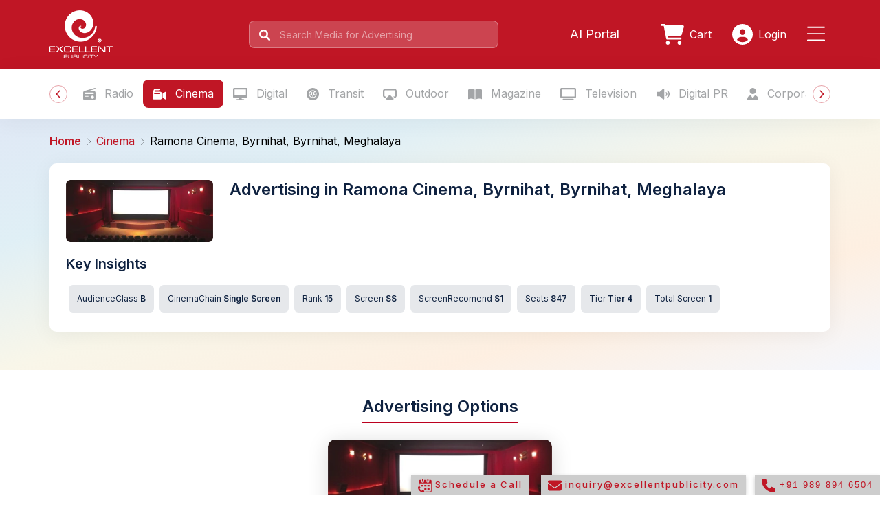

--- FILE ---
content_type: text/html; charset=utf-8
request_url: https://www.excellentpublicity.com/cinema/ramona-cinema-byrnihat-byrnihat-meghalaya
body_size: 52139
content:
<!DOCTYPE html><html lang="en"><head>
  <meta charset="utf-8">
  <title>Advertising in Ramona Cinema, Byrnihat, Byrnihat, Meghalaya | Excellent Publicity</title>
  <base href="/">
  <meta name="viewport" content="width=device-width, initial-scale=1">
  <meta name="theme-color" content="#c01625">
  <link rel="icon" type="image/x-icon" href="favicon.ico">
  <!-- <link rel="canonical" href="https://www.excellentpublicity.com"> -->
  <link rel="preconnect" href="https://fonts.googleapis.com">
  <link rel="preconnect" href="https://fonts.gstatic.com" crossorigin="">
  <style type="text/css">@font-face{font-family:'Inter';font-style:normal;font-weight:100;font-display:swap;src:url(https://fonts.gstatic.com/s/inter/v20/UcC73FwrK3iLTeHuS_nVMrMxCp50SjIa2JL7W0Q5n-wU.woff2) format('woff2');unicode-range:U+0460-052F, U+1C80-1C8A, U+20B4, U+2DE0-2DFF, U+A640-A69F, U+FE2E-FE2F;}@font-face{font-family:'Inter';font-style:normal;font-weight:100;font-display:swap;src:url(https://fonts.gstatic.com/s/inter/v20/UcC73FwrK3iLTeHuS_nVMrMxCp50SjIa0ZL7W0Q5n-wU.woff2) format('woff2');unicode-range:U+0301, U+0400-045F, U+0490-0491, U+04B0-04B1, U+2116;}@font-face{font-family:'Inter';font-style:normal;font-weight:100;font-display:swap;src:url(https://fonts.gstatic.com/s/inter/v20/UcC73FwrK3iLTeHuS_nVMrMxCp50SjIa2ZL7W0Q5n-wU.woff2) format('woff2');unicode-range:U+1F00-1FFF;}@font-face{font-family:'Inter';font-style:normal;font-weight:100;font-display:swap;src:url(https://fonts.gstatic.com/s/inter/v20/UcC73FwrK3iLTeHuS_nVMrMxCp50SjIa1pL7W0Q5n-wU.woff2) format('woff2');unicode-range:U+0370-0377, U+037A-037F, U+0384-038A, U+038C, U+038E-03A1, U+03A3-03FF;}@font-face{font-family:'Inter';font-style:normal;font-weight:100;font-display:swap;src:url(https://fonts.gstatic.com/s/inter/v20/UcC73FwrK3iLTeHuS_nVMrMxCp50SjIa2pL7W0Q5n-wU.woff2) format('woff2');unicode-range:U+0102-0103, U+0110-0111, U+0128-0129, U+0168-0169, U+01A0-01A1, U+01AF-01B0, U+0300-0301, U+0303-0304, U+0308-0309, U+0323, U+0329, U+1EA0-1EF9, U+20AB;}@font-face{font-family:'Inter';font-style:normal;font-weight:100;font-display:swap;src:url(https://fonts.gstatic.com/s/inter/v20/UcC73FwrK3iLTeHuS_nVMrMxCp50SjIa25L7W0Q5n-wU.woff2) format('woff2');unicode-range:U+0100-02BA, U+02BD-02C5, U+02C7-02CC, U+02CE-02D7, U+02DD-02FF, U+0304, U+0308, U+0329, U+1D00-1DBF, U+1E00-1E9F, U+1EF2-1EFF, U+2020, U+20A0-20AB, U+20AD-20C0, U+2113, U+2C60-2C7F, U+A720-A7FF;}@font-face{font-family:'Inter';font-style:normal;font-weight:100;font-display:swap;src:url(https://fonts.gstatic.com/s/inter/v20/UcC73FwrK3iLTeHuS_nVMrMxCp50SjIa1ZL7W0Q5nw.woff2) format('woff2');unicode-range:U+0000-00FF, U+0131, U+0152-0153, U+02BB-02BC, U+02C6, U+02DA, U+02DC, U+0304, U+0308, U+0329, U+2000-206F, U+20AC, U+2122, U+2191, U+2193, U+2212, U+2215, U+FEFF, U+FFFD;}@font-face{font-family:'Inter';font-style:normal;font-weight:200;font-display:swap;src:url(https://fonts.gstatic.com/s/inter/v20/UcC73FwrK3iLTeHuS_nVMrMxCp50SjIa2JL7W0Q5n-wU.woff2) format('woff2');unicode-range:U+0460-052F, U+1C80-1C8A, U+20B4, U+2DE0-2DFF, U+A640-A69F, U+FE2E-FE2F;}@font-face{font-family:'Inter';font-style:normal;font-weight:200;font-display:swap;src:url(https://fonts.gstatic.com/s/inter/v20/UcC73FwrK3iLTeHuS_nVMrMxCp50SjIa0ZL7W0Q5n-wU.woff2) format('woff2');unicode-range:U+0301, U+0400-045F, U+0490-0491, U+04B0-04B1, U+2116;}@font-face{font-family:'Inter';font-style:normal;font-weight:200;font-display:swap;src:url(https://fonts.gstatic.com/s/inter/v20/UcC73FwrK3iLTeHuS_nVMrMxCp50SjIa2ZL7W0Q5n-wU.woff2) format('woff2');unicode-range:U+1F00-1FFF;}@font-face{font-family:'Inter';font-style:normal;font-weight:200;font-display:swap;src:url(https://fonts.gstatic.com/s/inter/v20/UcC73FwrK3iLTeHuS_nVMrMxCp50SjIa1pL7W0Q5n-wU.woff2) format('woff2');unicode-range:U+0370-0377, U+037A-037F, U+0384-038A, U+038C, U+038E-03A1, U+03A3-03FF;}@font-face{font-family:'Inter';font-style:normal;font-weight:200;font-display:swap;src:url(https://fonts.gstatic.com/s/inter/v20/UcC73FwrK3iLTeHuS_nVMrMxCp50SjIa2pL7W0Q5n-wU.woff2) format('woff2');unicode-range:U+0102-0103, U+0110-0111, U+0128-0129, U+0168-0169, U+01A0-01A1, U+01AF-01B0, U+0300-0301, U+0303-0304, U+0308-0309, U+0323, U+0329, U+1EA0-1EF9, U+20AB;}@font-face{font-family:'Inter';font-style:normal;font-weight:200;font-display:swap;src:url(https://fonts.gstatic.com/s/inter/v20/UcC73FwrK3iLTeHuS_nVMrMxCp50SjIa25L7W0Q5n-wU.woff2) format('woff2');unicode-range:U+0100-02BA, U+02BD-02C5, U+02C7-02CC, U+02CE-02D7, U+02DD-02FF, U+0304, U+0308, U+0329, U+1D00-1DBF, U+1E00-1E9F, U+1EF2-1EFF, U+2020, U+20A0-20AB, U+20AD-20C0, U+2113, U+2C60-2C7F, U+A720-A7FF;}@font-face{font-family:'Inter';font-style:normal;font-weight:200;font-display:swap;src:url(https://fonts.gstatic.com/s/inter/v20/UcC73FwrK3iLTeHuS_nVMrMxCp50SjIa1ZL7W0Q5nw.woff2) format('woff2');unicode-range:U+0000-00FF, U+0131, U+0152-0153, U+02BB-02BC, U+02C6, U+02DA, U+02DC, U+0304, U+0308, U+0329, U+2000-206F, U+20AC, U+2122, U+2191, U+2193, U+2212, U+2215, U+FEFF, U+FFFD;}@font-face{font-family:'Inter';font-style:normal;font-weight:300;font-display:swap;src:url(https://fonts.gstatic.com/s/inter/v20/UcC73FwrK3iLTeHuS_nVMrMxCp50SjIa2JL7W0Q5n-wU.woff2) format('woff2');unicode-range:U+0460-052F, U+1C80-1C8A, U+20B4, U+2DE0-2DFF, U+A640-A69F, U+FE2E-FE2F;}@font-face{font-family:'Inter';font-style:normal;font-weight:300;font-display:swap;src:url(https://fonts.gstatic.com/s/inter/v20/UcC73FwrK3iLTeHuS_nVMrMxCp50SjIa0ZL7W0Q5n-wU.woff2) format('woff2');unicode-range:U+0301, U+0400-045F, U+0490-0491, U+04B0-04B1, U+2116;}@font-face{font-family:'Inter';font-style:normal;font-weight:300;font-display:swap;src:url(https://fonts.gstatic.com/s/inter/v20/UcC73FwrK3iLTeHuS_nVMrMxCp50SjIa2ZL7W0Q5n-wU.woff2) format('woff2');unicode-range:U+1F00-1FFF;}@font-face{font-family:'Inter';font-style:normal;font-weight:300;font-display:swap;src:url(https://fonts.gstatic.com/s/inter/v20/UcC73FwrK3iLTeHuS_nVMrMxCp50SjIa1pL7W0Q5n-wU.woff2) format('woff2');unicode-range:U+0370-0377, U+037A-037F, U+0384-038A, U+038C, U+038E-03A1, U+03A3-03FF;}@font-face{font-family:'Inter';font-style:normal;font-weight:300;font-display:swap;src:url(https://fonts.gstatic.com/s/inter/v20/UcC73FwrK3iLTeHuS_nVMrMxCp50SjIa2pL7W0Q5n-wU.woff2) format('woff2');unicode-range:U+0102-0103, U+0110-0111, U+0128-0129, U+0168-0169, U+01A0-01A1, U+01AF-01B0, U+0300-0301, U+0303-0304, U+0308-0309, U+0323, U+0329, U+1EA0-1EF9, U+20AB;}@font-face{font-family:'Inter';font-style:normal;font-weight:300;font-display:swap;src:url(https://fonts.gstatic.com/s/inter/v20/UcC73FwrK3iLTeHuS_nVMrMxCp50SjIa25L7W0Q5n-wU.woff2) format('woff2');unicode-range:U+0100-02BA, U+02BD-02C5, U+02C7-02CC, U+02CE-02D7, U+02DD-02FF, U+0304, U+0308, U+0329, U+1D00-1DBF, U+1E00-1E9F, U+1EF2-1EFF, U+2020, U+20A0-20AB, U+20AD-20C0, U+2113, U+2C60-2C7F, U+A720-A7FF;}@font-face{font-family:'Inter';font-style:normal;font-weight:300;font-display:swap;src:url(https://fonts.gstatic.com/s/inter/v20/UcC73FwrK3iLTeHuS_nVMrMxCp50SjIa1ZL7W0Q5nw.woff2) format('woff2');unicode-range:U+0000-00FF, U+0131, U+0152-0153, U+02BB-02BC, U+02C6, U+02DA, U+02DC, U+0304, U+0308, U+0329, U+2000-206F, U+20AC, U+2122, U+2191, U+2193, U+2212, U+2215, U+FEFF, U+FFFD;}@font-face{font-family:'Inter';font-style:normal;font-weight:400;font-display:swap;src:url(https://fonts.gstatic.com/s/inter/v20/UcC73FwrK3iLTeHuS_nVMrMxCp50SjIa2JL7W0Q5n-wU.woff2) format('woff2');unicode-range:U+0460-052F, U+1C80-1C8A, U+20B4, U+2DE0-2DFF, U+A640-A69F, U+FE2E-FE2F;}@font-face{font-family:'Inter';font-style:normal;font-weight:400;font-display:swap;src:url(https://fonts.gstatic.com/s/inter/v20/UcC73FwrK3iLTeHuS_nVMrMxCp50SjIa0ZL7W0Q5n-wU.woff2) format('woff2');unicode-range:U+0301, U+0400-045F, U+0490-0491, U+04B0-04B1, U+2116;}@font-face{font-family:'Inter';font-style:normal;font-weight:400;font-display:swap;src:url(https://fonts.gstatic.com/s/inter/v20/UcC73FwrK3iLTeHuS_nVMrMxCp50SjIa2ZL7W0Q5n-wU.woff2) format('woff2');unicode-range:U+1F00-1FFF;}@font-face{font-family:'Inter';font-style:normal;font-weight:400;font-display:swap;src:url(https://fonts.gstatic.com/s/inter/v20/UcC73FwrK3iLTeHuS_nVMrMxCp50SjIa1pL7W0Q5n-wU.woff2) format('woff2');unicode-range:U+0370-0377, U+037A-037F, U+0384-038A, U+038C, U+038E-03A1, U+03A3-03FF;}@font-face{font-family:'Inter';font-style:normal;font-weight:400;font-display:swap;src:url(https://fonts.gstatic.com/s/inter/v20/UcC73FwrK3iLTeHuS_nVMrMxCp50SjIa2pL7W0Q5n-wU.woff2) format('woff2');unicode-range:U+0102-0103, U+0110-0111, U+0128-0129, U+0168-0169, U+01A0-01A1, U+01AF-01B0, U+0300-0301, U+0303-0304, U+0308-0309, U+0323, U+0329, U+1EA0-1EF9, U+20AB;}@font-face{font-family:'Inter';font-style:normal;font-weight:400;font-display:swap;src:url(https://fonts.gstatic.com/s/inter/v20/UcC73FwrK3iLTeHuS_nVMrMxCp50SjIa25L7W0Q5n-wU.woff2) format('woff2');unicode-range:U+0100-02BA, U+02BD-02C5, U+02C7-02CC, U+02CE-02D7, U+02DD-02FF, U+0304, U+0308, U+0329, U+1D00-1DBF, U+1E00-1E9F, U+1EF2-1EFF, U+2020, U+20A0-20AB, U+20AD-20C0, U+2113, U+2C60-2C7F, U+A720-A7FF;}@font-face{font-family:'Inter';font-style:normal;font-weight:400;font-display:swap;src:url(https://fonts.gstatic.com/s/inter/v20/UcC73FwrK3iLTeHuS_nVMrMxCp50SjIa1ZL7W0Q5nw.woff2) format('woff2');unicode-range:U+0000-00FF, U+0131, U+0152-0153, U+02BB-02BC, U+02C6, U+02DA, U+02DC, U+0304, U+0308, U+0329, U+2000-206F, U+20AC, U+2122, U+2191, U+2193, U+2212, U+2215, U+FEFF, U+FFFD;}@font-face{font-family:'Inter';font-style:normal;font-weight:500;font-display:swap;src:url(https://fonts.gstatic.com/s/inter/v20/UcC73FwrK3iLTeHuS_nVMrMxCp50SjIa2JL7W0Q5n-wU.woff2) format('woff2');unicode-range:U+0460-052F, U+1C80-1C8A, U+20B4, U+2DE0-2DFF, U+A640-A69F, U+FE2E-FE2F;}@font-face{font-family:'Inter';font-style:normal;font-weight:500;font-display:swap;src:url(https://fonts.gstatic.com/s/inter/v20/UcC73FwrK3iLTeHuS_nVMrMxCp50SjIa0ZL7W0Q5n-wU.woff2) format('woff2');unicode-range:U+0301, U+0400-045F, U+0490-0491, U+04B0-04B1, U+2116;}@font-face{font-family:'Inter';font-style:normal;font-weight:500;font-display:swap;src:url(https://fonts.gstatic.com/s/inter/v20/UcC73FwrK3iLTeHuS_nVMrMxCp50SjIa2ZL7W0Q5n-wU.woff2) format('woff2');unicode-range:U+1F00-1FFF;}@font-face{font-family:'Inter';font-style:normal;font-weight:500;font-display:swap;src:url(https://fonts.gstatic.com/s/inter/v20/UcC73FwrK3iLTeHuS_nVMrMxCp50SjIa1pL7W0Q5n-wU.woff2) format('woff2');unicode-range:U+0370-0377, U+037A-037F, U+0384-038A, U+038C, U+038E-03A1, U+03A3-03FF;}@font-face{font-family:'Inter';font-style:normal;font-weight:500;font-display:swap;src:url(https://fonts.gstatic.com/s/inter/v20/UcC73FwrK3iLTeHuS_nVMrMxCp50SjIa2pL7W0Q5n-wU.woff2) format('woff2');unicode-range:U+0102-0103, U+0110-0111, U+0128-0129, U+0168-0169, U+01A0-01A1, U+01AF-01B0, U+0300-0301, U+0303-0304, U+0308-0309, U+0323, U+0329, U+1EA0-1EF9, U+20AB;}@font-face{font-family:'Inter';font-style:normal;font-weight:500;font-display:swap;src:url(https://fonts.gstatic.com/s/inter/v20/UcC73FwrK3iLTeHuS_nVMrMxCp50SjIa25L7W0Q5n-wU.woff2) format('woff2');unicode-range:U+0100-02BA, U+02BD-02C5, U+02C7-02CC, U+02CE-02D7, U+02DD-02FF, U+0304, U+0308, U+0329, U+1D00-1DBF, U+1E00-1E9F, U+1EF2-1EFF, U+2020, U+20A0-20AB, U+20AD-20C0, U+2113, U+2C60-2C7F, U+A720-A7FF;}@font-face{font-family:'Inter';font-style:normal;font-weight:500;font-display:swap;src:url(https://fonts.gstatic.com/s/inter/v20/UcC73FwrK3iLTeHuS_nVMrMxCp50SjIa1ZL7W0Q5nw.woff2) format('woff2');unicode-range:U+0000-00FF, U+0131, U+0152-0153, U+02BB-02BC, U+02C6, U+02DA, U+02DC, U+0304, U+0308, U+0329, U+2000-206F, U+20AC, U+2122, U+2191, U+2193, U+2212, U+2215, U+FEFF, U+FFFD;}@font-face{font-family:'Inter';font-style:normal;font-weight:600;font-display:swap;src:url(https://fonts.gstatic.com/s/inter/v20/UcC73FwrK3iLTeHuS_nVMrMxCp50SjIa2JL7W0Q5n-wU.woff2) format('woff2');unicode-range:U+0460-052F, U+1C80-1C8A, U+20B4, U+2DE0-2DFF, U+A640-A69F, U+FE2E-FE2F;}@font-face{font-family:'Inter';font-style:normal;font-weight:600;font-display:swap;src:url(https://fonts.gstatic.com/s/inter/v20/UcC73FwrK3iLTeHuS_nVMrMxCp50SjIa0ZL7W0Q5n-wU.woff2) format('woff2');unicode-range:U+0301, U+0400-045F, U+0490-0491, U+04B0-04B1, U+2116;}@font-face{font-family:'Inter';font-style:normal;font-weight:600;font-display:swap;src:url(https://fonts.gstatic.com/s/inter/v20/UcC73FwrK3iLTeHuS_nVMrMxCp50SjIa2ZL7W0Q5n-wU.woff2) format('woff2');unicode-range:U+1F00-1FFF;}@font-face{font-family:'Inter';font-style:normal;font-weight:600;font-display:swap;src:url(https://fonts.gstatic.com/s/inter/v20/UcC73FwrK3iLTeHuS_nVMrMxCp50SjIa1pL7W0Q5n-wU.woff2) format('woff2');unicode-range:U+0370-0377, U+037A-037F, U+0384-038A, U+038C, U+038E-03A1, U+03A3-03FF;}@font-face{font-family:'Inter';font-style:normal;font-weight:600;font-display:swap;src:url(https://fonts.gstatic.com/s/inter/v20/UcC73FwrK3iLTeHuS_nVMrMxCp50SjIa2pL7W0Q5n-wU.woff2) format('woff2');unicode-range:U+0102-0103, U+0110-0111, U+0128-0129, U+0168-0169, U+01A0-01A1, U+01AF-01B0, U+0300-0301, U+0303-0304, U+0308-0309, U+0323, U+0329, U+1EA0-1EF9, U+20AB;}@font-face{font-family:'Inter';font-style:normal;font-weight:600;font-display:swap;src:url(https://fonts.gstatic.com/s/inter/v20/UcC73FwrK3iLTeHuS_nVMrMxCp50SjIa25L7W0Q5n-wU.woff2) format('woff2');unicode-range:U+0100-02BA, U+02BD-02C5, U+02C7-02CC, U+02CE-02D7, U+02DD-02FF, U+0304, U+0308, U+0329, U+1D00-1DBF, U+1E00-1E9F, U+1EF2-1EFF, U+2020, U+20A0-20AB, U+20AD-20C0, U+2113, U+2C60-2C7F, U+A720-A7FF;}@font-face{font-family:'Inter';font-style:normal;font-weight:600;font-display:swap;src:url(https://fonts.gstatic.com/s/inter/v20/UcC73FwrK3iLTeHuS_nVMrMxCp50SjIa1ZL7W0Q5nw.woff2) format('woff2');unicode-range:U+0000-00FF, U+0131, U+0152-0153, U+02BB-02BC, U+02C6, U+02DA, U+02DC, U+0304, U+0308, U+0329, U+2000-206F, U+20AC, U+2122, U+2191, U+2193, U+2212, U+2215, U+FEFF, U+FFFD;}@font-face{font-family:'Inter';font-style:normal;font-weight:700;font-display:swap;src:url(https://fonts.gstatic.com/s/inter/v20/UcC73FwrK3iLTeHuS_nVMrMxCp50SjIa2JL7W0Q5n-wU.woff2) format('woff2');unicode-range:U+0460-052F, U+1C80-1C8A, U+20B4, U+2DE0-2DFF, U+A640-A69F, U+FE2E-FE2F;}@font-face{font-family:'Inter';font-style:normal;font-weight:700;font-display:swap;src:url(https://fonts.gstatic.com/s/inter/v20/UcC73FwrK3iLTeHuS_nVMrMxCp50SjIa0ZL7W0Q5n-wU.woff2) format('woff2');unicode-range:U+0301, U+0400-045F, U+0490-0491, U+04B0-04B1, U+2116;}@font-face{font-family:'Inter';font-style:normal;font-weight:700;font-display:swap;src:url(https://fonts.gstatic.com/s/inter/v20/UcC73FwrK3iLTeHuS_nVMrMxCp50SjIa2ZL7W0Q5n-wU.woff2) format('woff2');unicode-range:U+1F00-1FFF;}@font-face{font-family:'Inter';font-style:normal;font-weight:700;font-display:swap;src:url(https://fonts.gstatic.com/s/inter/v20/UcC73FwrK3iLTeHuS_nVMrMxCp50SjIa1pL7W0Q5n-wU.woff2) format('woff2');unicode-range:U+0370-0377, U+037A-037F, U+0384-038A, U+038C, U+038E-03A1, U+03A3-03FF;}@font-face{font-family:'Inter';font-style:normal;font-weight:700;font-display:swap;src:url(https://fonts.gstatic.com/s/inter/v20/UcC73FwrK3iLTeHuS_nVMrMxCp50SjIa2pL7W0Q5n-wU.woff2) format('woff2');unicode-range:U+0102-0103, U+0110-0111, U+0128-0129, U+0168-0169, U+01A0-01A1, U+01AF-01B0, U+0300-0301, U+0303-0304, U+0308-0309, U+0323, U+0329, U+1EA0-1EF9, U+20AB;}@font-face{font-family:'Inter';font-style:normal;font-weight:700;font-display:swap;src:url(https://fonts.gstatic.com/s/inter/v20/UcC73FwrK3iLTeHuS_nVMrMxCp50SjIa25L7W0Q5n-wU.woff2) format('woff2');unicode-range:U+0100-02BA, U+02BD-02C5, U+02C7-02CC, U+02CE-02D7, U+02DD-02FF, U+0304, U+0308, U+0329, U+1D00-1DBF, U+1E00-1E9F, U+1EF2-1EFF, U+2020, U+20A0-20AB, U+20AD-20C0, U+2113, U+2C60-2C7F, U+A720-A7FF;}@font-face{font-family:'Inter';font-style:normal;font-weight:700;font-display:swap;src:url(https://fonts.gstatic.com/s/inter/v20/UcC73FwrK3iLTeHuS_nVMrMxCp50SjIa1ZL7W0Q5nw.woff2) format('woff2');unicode-range:U+0000-00FF, U+0131, U+0152-0153, U+02BB-02BC, U+02C6, U+02DA, U+02DC, U+0304, U+0308, U+0329, U+2000-206F, U+20AC, U+2122, U+2191, U+2193, U+2212, U+2215, U+FEFF, U+FFFD;}@font-face{font-family:'Inter';font-style:normal;font-weight:800;font-display:swap;src:url(https://fonts.gstatic.com/s/inter/v20/UcC73FwrK3iLTeHuS_nVMrMxCp50SjIa2JL7W0Q5n-wU.woff2) format('woff2');unicode-range:U+0460-052F, U+1C80-1C8A, U+20B4, U+2DE0-2DFF, U+A640-A69F, U+FE2E-FE2F;}@font-face{font-family:'Inter';font-style:normal;font-weight:800;font-display:swap;src:url(https://fonts.gstatic.com/s/inter/v20/UcC73FwrK3iLTeHuS_nVMrMxCp50SjIa0ZL7W0Q5n-wU.woff2) format('woff2');unicode-range:U+0301, U+0400-045F, U+0490-0491, U+04B0-04B1, U+2116;}@font-face{font-family:'Inter';font-style:normal;font-weight:800;font-display:swap;src:url(https://fonts.gstatic.com/s/inter/v20/UcC73FwrK3iLTeHuS_nVMrMxCp50SjIa2ZL7W0Q5n-wU.woff2) format('woff2');unicode-range:U+1F00-1FFF;}@font-face{font-family:'Inter';font-style:normal;font-weight:800;font-display:swap;src:url(https://fonts.gstatic.com/s/inter/v20/UcC73FwrK3iLTeHuS_nVMrMxCp50SjIa1pL7W0Q5n-wU.woff2) format('woff2');unicode-range:U+0370-0377, U+037A-037F, U+0384-038A, U+038C, U+038E-03A1, U+03A3-03FF;}@font-face{font-family:'Inter';font-style:normal;font-weight:800;font-display:swap;src:url(https://fonts.gstatic.com/s/inter/v20/UcC73FwrK3iLTeHuS_nVMrMxCp50SjIa2pL7W0Q5n-wU.woff2) format('woff2');unicode-range:U+0102-0103, U+0110-0111, U+0128-0129, U+0168-0169, U+01A0-01A1, U+01AF-01B0, U+0300-0301, U+0303-0304, U+0308-0309, U+0323, U+0329, U+1EA0-1EF9, U+20AB;}@font-face{font-family:'Inter';font-style:normal;font-weight:800;font-display:swap;src:url(https://fonts.gstatic.com/s/inter/v20/UcC73FwrK3iLTeHuS_nVMrMxCp50SjIa25L7W0Q5n-wU.woff2) format('woff2');unicode-range:U+0100-02BA, U+02BD-02C5, U+02C7-02CC, U+02CE-02D7, U+02DD-02FF, U+0304, U+0308, U+0329, U+1D00-1DBF, U+1E00-1E9F, U+1EF2-1EFF, U+2020, U+20A0-20AB, U+20AD-20C0, U+2113, U+2C60-2C7F, U+A720-A7FF;}@font-face{font-family:'Inter';font-style:normal;font-weight:800;font-display:swap;src:url(https://fonts.gstatic.com/s/inter/v20/UcC73FwrK3iLTeHuS_nVMrMxCp50SjIa1ZL7W0Q5nw.woff2) format('woff2');unicode-range:U+0000-00FF, U+0131, U+0152-0153, U+02BB-02BC, U+02C6, U+02DA, U+02DC, U+0304, U+0308, U+0329, U+2000-206F, U+20AC, U+2122, U+2191, U+2193, U+2212, U+2215, U+FEFF, U+FFFD;}@font-face{font-family:'Inter';font-style:normal;font-weight:900;font-display:swap;src:url(https://fonts.gstatic.com/s/inter/v20/UcC73FwrK3iLTeHuS_nVMrMxCp50SjIa2JL7W0Q5n-wU.woff2) format('woff2');unicode-range:U+0460-052F, U+1C80-1C8A, U+20B4, U+2DE0-2DFF, U+A640-A69F, U+FE2E-FE2F;}@font-face{font-family:'Inter';font-style:normal;font-weight:900;font-display:swap;src:url(https://fonts.gstatic.com/s/inter/v20/UcC73FwrK3iLTeHuS_nVMrMxCp50SjIa0ZL7W0Q5n-wU.woff2) format('woff2');unicode-range:U+0301, U+0400-045F, U+0490-0491, U+04B0-04B1, U+2116;}@font-face{font-family:'Inter';font-style:normal;font-weight:900;font-display:swap;src:url(https://fonts.gstatic.com/s/inter/v20/UcC73FwrK3iLTeHuS_nVMrMxCp50SjIa2ZL7W0Q5n-wU.woff2) format('woff2');unicode-range:U+1F00-1FFF;}@font-face{font-family:'Inter';font-style:normal;font-weight:900;font-display:swap;src:url(https://fonts.gstatic.com/s/inter/v20/UcC73FwrK3iLTeHuS_nVMrMxCp50SjIa1pL7W0Q5n-wU.woff2) format('woff2');unicode-range:U+0370-0377, U+037A-037F, U+0384-038A, U+038C, U+038E-03A1, U+03A3-03FF;}@font-face{font-family:'Inter';font-style:normal;font-weight:900;font-display:swap;src:url(https://fonts.gstatic.com/s/inter/v20/UcC73FwrK3iLTeHuS_nVMrMxCp50SjIa2pL7W0Q5n-wU.woff2) format('woff2');unicode-range:U+0102-0103, U+0110-0111, U+0128-0129, U+0168-0169, U+01A0-01A1, U+01AF-01B0, U+0300-0301, U+0303-0304, U+0308-0309, U+0323, U+0329, U+1EA0-1EF9, U+20AB;}@font-face{font-family:'Inter';font-style:normal;font-weight:900;font-display:swap;src:url(https://fonts.gstatic.com/s/inter/v20/UcC73FwrK3iLTeHuS_nVMrMxCp50SjIa25L7W0Q5n-wU.woff2) format('woff2');unicode-range:U+0100-02BA, U+02BD-02C5, U+02C7-02CC, U+02CE-02D7, U+02DD-02FF, U+0304, U+0308, U+0329, U+1D00-1DBF, U+1E00-1E9F, U+1EF2-1EFF, U+2020, U+20A0-20AB, U+20AD-20C0, U+2113, U+2C60-2C7F, U+A720-A7FF;}@font-face{font-family:'Inter';font-style:normal;font-weight:900;font-display:swap;src:url(https://fonts.gstatic.com/s/inter/v20/UcC73FwrK3iLTeHuS_nVMrMxCp50SjIa1ZL7W0Q5nw.woff2) format('woff2');unicode-range:U+0000-00FF, U+0131, U+0152-0153, U+02BB-02BC, U+02C6, U+02DA, U+02DC, U+0304, U+0308, U+0329, U+2000-206F, U+20AC, U+2122, U+2191, U+2193, U+2212, U+2215, U+FEFF, U+FFFD;}</style>

  <link rel="preconnect" href="https://fonts.gstatic.com">
  <!-- <link href="https://fonts.googleapis.com/css2?family=Roboto:wght@300;400;500&display=swap" rel="stylesheet"> -->
  <!-- <link href="https://fonts.googleapis.com/icon?family=Material+Icons" rel="stylesheet"> -->
  <script type="application/ld+json">
    {"@context":"https://schema.org","@graph":[{"@type":"Organization","name":"Excellent Global Endeavors LLP","alternateName":"Excellent Publicity","url":"https://www.excellentpublicity.com","logo":"https://www.excellentpublicity.com/assets/logo/footer-logo.png","contactPoint":{"@type":"ContactPoint","telephone":"+918980004451","contactType":"customer service","areaServed":"IN","availableLanguage":["en","hi","gu"]},"email":"inquiry@excellentpublicity.com","address":{"@type":"PostalAddress","addressLocality":"Ahmedabad","addressRegion":"Gujarat","postalCode":"380054","addressCountry":"IN","streetAddress":"1010-1012, 10th Floor, Venus Atlantis Corporate Park, Near Shell Petrol Pump, Prahlad Nagar"},"sameAs":["https://www.facebook.com/ExcellentPublicity","https://x.com/EP_TALKIES","https://www.youtube.com/channel/UClOU3p-jAo3oSZ1VYVE8gZg","https://in.linkedin.com/company/excellent-publicity","https://www.excellentpublicity.com"]},{"@type":"WebSite","url":"https://www.excellentpublicity.com","name":"Excellent Global Endeavors LLP","description":"Biggest Media Aggregator Platform | Make your Ad Campaigns online from over 3 lakh+ Advertising options across 4 verticals – Offline, Digital, Sports & Gifting | Ad buying & planning now made extremely easy.","potentialAction":[{"@type":"SearchAction","target":"https://www.excellentpublicity.com/search?q={search_term_string}","query-input":"required name=search_term_string"}],"inLanguage":"en-IN"}]}
  </script>

  <!-- important -->
  <script>window.fpsetting = {app_id: 5951704783954};</script><script src="https://stats.easyleadz.com/easyengage/io.js"></script>

<link rel="stylesheet" href="styles-RQVFETS7.css"><link rel="modulepreload" href="chunk-EFVNPJRB.js"><link rel="modulepreload" href="chunk-WM6QXWWF.js"><link rel="modulepreload" href="chunk-2T62SVNP.js"><style ng-app-id="serverApp">.header-top{background-color:var(--bs-primary);padding:15px 0}@media (max-width: 991px){.header-top{background-color:var(--bs-primary);padding:14px 0}}.header-logo{height:70px;width:auto}@media (max-width: 991px){.header-logo{height:46px}}@media (max-width: 991px){.search-col{margin-top:14px}}.search-area .searchbox{position:relative}.search-area .searchbox svg{position:absolute;top:13px;left:15px;fill:var(--bs-white);width:16px}@media (max-width: 991px){.search-area .searchbox svg{fill:var(--bs-body-color)}}.search-area:hover svg,.search-area:focus svg{fill:var(--bs-body-color)}.searchbox .header-search-bar{height:40px;text-indent:30px;font-size:14px;color:var(--bs-body-color);background-color:#fff3;border:1px solid rgba(255,255,255,.3);border-radius:8px;padding:5px 14px}@media (max-width: 991px){.searchbox .header-search-bar{background-color:var(--bs-white);border-radius:10px}}.searchbox .header-search-bar:focus,.searchbox .header-search-bar:hover{box-shadow:0 9px 8px -3px #403c433d,8px 0 8px -7px #403c433d,-8px 0 8px -7px #403c433d;border:1px solid rgba(255,255,255,1);background-color:var(--bs-white);color:var(--bs-body-color)}.searchbox .header-search-bar:focus~span>svg,.searchbox .header-search-bar:hover~span>svg{fill:var(--bs-body-color)}.searchbox .header-search-bar::placeholder{color:#ffffff80}@media (max-width: 991px){.searchbox .header-search-bar::placeholder{color:var(--bs-body-color)}}.searchbox .header-search-bar:focus::placeholder,.searchbox .header-search-bar:hover::placeholder{color:var(--bs-body-color)}.header-icon{font-size:20px;color:var(--bs-white)}.header-icon span.text{margin-left:5px;font-size:16px}.search-area{position:relative}.autocomplete-items{position:absolute;border:1px solid #d4d4d4;border-bottom:none;border-top:none;z-index:99;top:86%;left:0;right:0;background:var(--bs-white);border-radius:0 0 10px 10px;box-shadow:0 9px 8px -3px #403c433d,8px 0 8px -7px #403c433d,-8px 0 8px -7px #403c433d}.autocomplete-items ul{padding:0;margin:0;cursor:pointer;list-style:none;background-color:#fff}.autocomplete-items li{padding:7px 20px;list-style:none}.autocomplete-items li:hover{background-color:var(--gray-1)}.mobile-bar svg{fill:var(--bs-white);height:25px}.mobile-bar svg:focus,.mobile-bar svg:hover{fill:var(--bs-white)}.header-top .header-right-link>ul.right-links{display:flex;align-items:center;padding:0;margin:0;list-style:none}.header-top .header-right-link>ul.right-links>li{padding:0 15px}@media (max-width: 991px){.header-top .header-right-link>ul.right-links>li{padding:0 8px}}.header-top .header-right-link>ul.right-links>li:first-child{padding-left:0}.header-top .header-right-link>ul.right-links>li:last-child{padding-right:0}.header-top .header-right-link>ul.right-links>li .parent-link{font-size:1rem;color:var(--bs-white);text-decoration:none;display:flex;align-items:center}.header-top .header-right-link>ul.right-links>li .parent-link:hover{color:var(--bs-gray-300)}.header-top .header-right-link>ul.right-links>li .parent-link .svg-icon{margin-right:8px}.header-top .header-right-link>ul.right-links>li .parent-link .svg-icon svg{height:30px;fill:var(--bs-white)}.header-top .header-right-link>ul.right-links>li .parent-link:hover .svg-icon svg{fill:var(--bs-gray-300)}@media (max-width: 991px){.header-top .header-right-link>ul.right-links>li .parent-link .svg-icon{margin-right:0}.header-top .header-right-link>ul.right-links>li .parent-link .svg-icon svg{height:25px}}.header-top .header-right-link>ul.right-links>li .login-link>span{white-space:nowrap;overflow:hidden;text-overflow:ellipsis;max-width:80px}.header-top .header-right-link>ul.right-links>li .cart-link{position:relative}.header-top .header-right-link>ul.right-links .dropdown-menu .dropdown-item{font-size:14px;padding:7px 1rem;color:var(--gray-3)}.header-top .header-right-link>ul.right-links .dropdown-menu .dropdown-item.active,.header-top .header-right-link>ul.right-links .dropdown-menu .dropdown-item:active{color:var(--gray-3);background-color:var(--gray-6)}.header-top .header-right-link>ul.right-links .dropdown-menu .dropdown-item .svg-icon{margin-right:5px}.header-top .header-right-link>ul.right-links .dropdown-menu .dropdown-item .svg-icon svg{height:14px;fill:var(--gray-3)!important}.header-cart-item:empty{display:none}.header-cart-item{position:absolute;width:20px;height:20px;display:flex;align-items:center;justify-content:center;font-size:10px;background-color:var(--gray-3);border-radius:50%;top:-10px;left:20px;line-height:20px;box-shadow:0 0 6px #0009;color:var(--bs-white);font-weight:700}.offcanvas-menu.offcanvas-start{width:100%;border-right:0;margin-top:6rem}@media (max-width: 991px){.offcanvas-menu.offcanvas-start{margin-top:8rem}}.offcanvas-menu .offcanvas-header img{height:60px;width:auto;image-rendering:-moz-crisp-edges;image-rendering:-o-crisp-edges;image-rendering:-webkit-optimize-contrast;image-rendering:crisp-edges;-ms-interpolation-mode:nearest-neighbor}@media (max-width: 767px){.offcanvas-menu .offcanvas-header img{height:45px}}.offcanvas-menu .offcanvas-body{padding:1rem 2rem}@media (max-width: 767px){.offcanvas-menu .offcanvas-body{padding:2rem 1rem}}.mega-menu{max-width:1300px;width:100%;margin:0 auto;position:relative;height:calc(100vh - 275px);flex-direction:column;justify-content:center;display:flex}@media (max-width: 767px){.mega-menu{display:block;height:unset}}.mega-menu:after{background-image:url("./media/opacity-logo-IGDG4WOJ.webp");width:500px;height:487px;content:"";position:absolute;right:0;background-size:contain;background-position:center;background-repeat:no-repeat;bottom:0;z-index:-1}.mega-menu-links{padding-left:0;list-style:none;-webkit-column-count:4;-moz-column-count:4;column-count:4;margin:0 -15px}@media (max-width: 991px){.mega-menu-links{-webkit-column-count:2;-moz-column-count:2;column-count:2}}.mega-menu-links li{padding:0 15px 10px}.mega-menu-links li a{font-size:1rem;line-height:1.5;color:var(--bs-body-color);position:relative;display:inline-block;padding:0 0 2px}@media (max-width: 1199px){.mega-menu-links li a{font-size:18px}}@media (max-width: 991px){.mega-menu-links li a{font-size:16px}}.mega-menu-links li a:hover{color:var(--bs-primary)}.offcanvas-menu .offcanvas-header .btn-close{width:30px;height:30px;font-size:30px}@media (max-width: 767px){.offcanvas-menu .offcanvas-header .btn-close{width:20px;height:20px;font-size:20px}}.offcanvas-menu .social-links li>a{width:35px;height:35px;font-size:18px}.offcanvas-menu .social-links li>a svg{fill:var(--bs-white);height:18px}.menu-right-content{border-left:1px solid rgba(5,29,83,.3);padding-left:70px}@media (max-width: 1199px){.menu-right-content{padding-left:50px}}@media (max-width: 991px){.menu-right-content{padding-left:40px}}@media (max-width: 767px){.menu-right-content{padding-left:0;border-left:0}}.menu-right-content a{color:var(--bs-body-color)}.menu-right-content a:hover{color:var(--bs-primary)}input::-webkit-outer-spin-button,input::-webkit-inner-spin-button{-webkit-appearance:none;margin:0}input[type=number]{-moz-appearance:textfield}.offcanvas-backdrop.show{opacity:0}.currency-dropdown-menu{max-height:200px;overflow-y:scroll}
</style><style ng-app-id="serverApp">.swiper-slide{width:auto}.header-menu[_ngcontent-serverApp-c2756279533]{background-color:var(--bs-white);padding:16px 0;box-shadow:0 4px 30px #0000000f}@media (max-width: 991px){.header-menu[_ngcontent-serverApp-c2756279533]{background-color:var(--bs-primary);padding:0 0 10px}}.header-menu[_ngcontent-serverApp-c2756279533]   .menucontainer[_ngcontent-serverApp-c2756279533]{position:relative}.header-menu[_ngcontent-serverApp-c2756279533]   .left-menu-icon[_ngcontent-serverApp-c2756279533], .header-menu[_ngcontent-serverApp-c2756279533]   .right-menu-icon[_ngcontent-serverApp-c2756279533]{position:absolute;width:26px;height:26px;border-radius:50%;border:1px solid rgba(192,22,37,.4);display:flex;align-items:center;justify-content:center;top:50%;transform:translateY(-50%);transition:all .3s ease;color:var(--bs-primary)}  .header-menu .left-menu-icon svg,   .header-menu .right-menu-icon svg{height:16px;fill:var(--bs-primary)}.header-menu[_ngcontent-serverApp-c2756279533]   .left-menu-icon[_ngcontent-serverApp-c2756279533]:hover, .header-menu[_ngcontent-serverApp-c2756279533]   .right-menu-icon[_ngcontent-serverApp-c2756279533]:hover{border:1px solid var(--bs-primary);background-color:var(--bs-primary)}  .header-menu .left-menu-icon:hover svg,   .header-menu .right-menu-icon:hover svg{fill:var(--bs-white)}@media (max-width: 991px){.header-menu[_ngcontent-serverApp-c2756279533]   .left-menu-icon[_ngcontent-serverApp-c2756279533], .header-menu[_ngcontent-serverApp-c2756279533]   .right-menu-icon[_ngcontent-serverApp-c2756279533]{display:none}}.header-menu[_ngcontent-serverApp-c2756279533]   .left-menu-icon[_ngcontent-serverApp-c2756279533]{left:0}.header-menu[_ngcontent-serverApp-c2756279533]   .right-menu-icon[_ngcontent-serverApp-c2756279533]{right:0}.header-menu[_ngcontent-serverApp-c2756279533]   .menubar[_ngcontent-serverApp-c2756279533]{padding:0 35px}@media (max-width: 991px){.header-menu[_ngcontent-serverApp-c2756279533]   .menubar[_ngcontent-serverApp-c2756279533]{padding:0}}.header-menu[_ngcontent-serverApp-c2756279533]   .menubar[_ngcontent-serverApp-c2756279533]   a[_ngcontent-serverApp-c2756279533]{color:var(--gray-2);text-decoration:none;font-size:16px;padding:8px 14px;border-radius:8px;display:inline-block;transition:all .3s ease}@media (max-width: 991px){.header-menu[_ngcontent-serverApp-c2756279533]   .menubar[_ngcontent-serverApp-c2756279533]   a[_ngcontent-serverApp-c2756279533]{color:var(--bs-white);font-size:14px;padding:6px 10px;border:1px solid transparent;border-radius:10px}  .header-menu .menubar svg{fill:var(--bs-white)}}.header-menu[_ngcontent-serverApp-c2756279533]   .menubar[_ngcontent-serverApp-c2756279533]   a[_ngcontent-serverApp-c2756279533] > i[_ngcontent-serverApp-c2756279533]{font-size:18px;margin-right:8px;vertical-align:text-bottom}  .header-menu .menu-icon-svg svg{height:18px;fill:var(--gray-2);margin-right:8px;vertical-align:text-bottom}  .header-menu .menu-icon-svg:hover{fill:var(--bs-white)}@media (max-width: 991px){.header-menu[_ngcontent-serverApp-c2756279533]   .menubar[_ngcontent-serverApp-c2756279533]   a[_ngcontent-serverApp-c2756279533] > i[_ngcontent-serverApp-c2756279533]{font-size:16px;margin-right:5px}  .header-menu .menu-icon-svg svg{font-size:16px;margin-right:5px;fill:var(--bs-white)}}.header-menu[_ngcontent-serverApp-c2756279533]   .menubar[_ngcontent-serverApp-c2756279533]   a[_ngcontent-serverApp-c2756279533]:hover, .header-menu[_ngcontent-serverApp-c2756279533]   .menubar[_ngcontent-serverApp-c2756279533]   .active[_ngcontent-serverApp-c2756279533]{background-color:var(--bs-primary);color:var(--bs-white)}  .header-menu .menubar a:hover svg,   .header-menu .menubar .active svg{fill:var(--bs-white)}@media (max-width: 991px){.header-menu[_ngcontent-serverApp-c2756279533]   .menubar[_ngcontent-serverApp-c2756279533]   a[_ngcontent-serverApp-c2756279533]:hover, .header-menu[_ngcontent-serverApp-c2756279533]   .menubar[_ngcontent-serverApp-c2756279533]   .active[_ngcontent-serverApp-c2756279533]{background-color:transparent;color:var(--bs-white);border:1px solid rgba(255,255,255,.4)}  .header-menu .menubar a:hover svg,   .header-menu .menubar .active svg{fill:var(--bs-white)}}</style><style ng-app-id="serverApp">swiper{display:block}
</style><style ng-app-id="serverApp">.footer-dropdown[_ngcontent-serverApp-c3828082546]   .btn[_ngcontent-serverApp-c3828082546]{border:none;color:var(--bs-primary)}.footer-dropdown[_ngcontent-serverApp-c3828082546]   .btn[_ngcontent-serverApp-c3828082546]:before{border-radius:0;background:#e7e7e7;transition:none}.footer-dropdown[_ngcontent-serverApp-c3828082546]   .btn[_ngcontent-serverApp-c3828082546]:hover:before, .btn[_ngcontent-serverApp-c3828082546]:focus:before, .btn[_ngcontent-serverApp-c3828082546]:active:before{transform:none}.btn.footer-dropdown-toggle[_ngcontent-serverApp-c3828082546]:after{content:"";background-image:url(/assets/icon/chevron-up.png);display:inline-block;width:20px;height:20px;vertical-align:middle;background-size:contain;position:absolute;right:3rem}.btn.footer-dropdown-toggle.collapsed[_ngcontent-serverApp-c3828082546]:after{background-image:url(/assets/icon/chevron-down.png)}.btn.footer-dropdown-toggle[_ngcontent-serverApp-c3828082546]{position:relative;display:inline-block;padding-right:5px}.footer-dropdown[_ngcontent-serverApp-c3828082546]   .card[_ngcontent-serverApp-c3828082546]{background:#e7e7e7;box-shadow:none;border-radius:0;padding:20px;border:none}.footer-dropdown[_ngcontent-serverApp-c3828082546]   ul[_ngcontent-serverApp-c3828082546]   li[_ngcontent-serverApp-c3828082546]   a[_ngcontent-serverApp-c3828082546]{transition:all .3s ease;text-decoration:none;color:#1b1b1b;font-size:14px}.footer-dropdown[_ngcontent-serverApp-c3828082546]   .card.card-body[_ngcontent-serverApp-c3828082546]   li[_ngcontent-serverApp-c3828082546]{padding:4px;text-align:center}.footer-dropdown[_ngcontent-serverApp-c3828082546]   .card.card-body[_ngcontent-serverApp-c3828082546]   li[_ngcontent-serverApp-c3828082546]   a[_ngcontent-serverApp-c3828082546]:hover{color:var(--bs-primary)}@media (max-width: 1199.7px){.btn.footer-dropdown-toggle[_ngcontent-serverApp-c3828082546]:after{right:1rem}}@media (min-width: 768px){.footer-dropdown[_ngcontent-serverApp-c3828082546]   .col-md-6[_ngcontent-serverApp-c3828082546]{flex:0 0 auto;width:50%!important}}@media (min-width: 992px){.footer-dropdown[_ngcontent-serverApp-c3828082546]   .col-lg-4[_ngcontent-serverApp-c3828082546]{flex:0 0 auto;width:33.33333333%!important}}@media (max-width: 991.7px){.btn.footer-dropdown-toggle[_ngcontent-serverApp-c3828082546]:after{right:2rem}}@media (max-width: 991.7px){.footer-dropdown[_ngcontent-serverApp-c3828082546]   .btn[_ngcontent-serverApp-c3828082546]{border:none;padding:10px;text-align:center;max-width:70%}.footer-dropdown[_ngcontent-serverApp-c3828082546]   .btn-group[_ngcontent-serverApp-c3828082546]{flex-direction:column;align-items:center}}@media (max-width: 425.7px){.btn.footer-dropdown-toggle[_ngcontent-serverApp-c3828082546]:after{right:0rem}}</style><style ng-app-id="serverApp">footer[_ngcontent-serverApp-c2592833721]{background-color:var(--gray-1);padding:40px 0 0}@media (max-width:991px){footer[_ngcontent-serverApp-c2592833721]{padding:0 0 45px}}.footer-logo[_ngcontent-serverApp-c2592833721]{margin-bottom:0}@media (max-width:991px){.footer-logo[_ngcontent-serverApp-c2592833721]{margin-bottom:10px}}footer[_ngcontent-serverApp-c2592833721]   h6[_ngcontent-serverApp-c2592833721]{font-weight:500;font-size:14px;line-height:1.2;margin-bottom:14px}footer[_ngcontent-serverApp-c2592833721]   a[_ngcontent-serverApp-c2592833721], li[_ngcontent-serverApp-c2592833721], span[_ngcontent-serverApp-c2592833721], p[_ngcontent-serverApp-c2592833721]{font-weight:400;font-size:12px;line-height:1.2;color:#0f224080}@media (max-width:991px){footer[_ngcontent-serverApp-c2592833721]   a[_ngcontent-serverApp-c2592833721], li[_ngcontent-serverApp-c2592833721], span[_ngcontent-serverApp-c2592833721], p[_ngcontent-serverApp-c2592833721]{font-size:14px}}footer[_ngcontent-serverApp-c2592833721]   a[_ngcontent-serverApp-c2592833721]:hover{color:var(--bs-primary)}footer[_ngcontent-serverApp-c2592833721]   ul.list-unstyled[_ngcontent-serverApp-c2592833721]{margin-bottom:0}@media (max-width:991px){footer[_ngcontent-serverApp-c2592833721]   ul.list-inline-mob[_ngcontent-serverApp-c2592833721]{margin-bottom:0}footer[_ngcontent-serverApp-c2592833721]   ul.list-inline-mob[_ngcontent-serverApp-c2592833721]{display:flex;flex-wrap:wrap;align-items:center;justify-content:center}}footer[_ngcontent-serverApp-c2592833721]   ul.list-unstyled[_ngcontent-serverApp-c2592833721]   li[_ngcontent-serverApp-c2592833721]{margin-bottom:12px}footer[_ngcontent-serverApp-c2592833721]   ul.list-unstyled[_ngcontent-serverApp-c2592833721]   li[_ngcontent-serverApp-c2592833721]:last-child{margin-bottom:0}@media (max-width:991px){footer[_ngcontent-serverApp-c2592833721]   ul.list-inline-mob[_ngcontent-serverApp-c2592833721]   li[_ngcontent-serverApp-c2592833721]{position:relative;padding:0 10px;margin-bottom:10px}footer[_ngcontent-serverApp-c2592833721]   ul.list-inline-mob[_ngcontent-serverApp-c2592833721]   li[_ngcontent-serverApp-c2592833721]:first-child{padding-left:0}footer[_ngcontent-serverApp-c2592833721]   ul.list-inline-mob[_ngcontent-serverApp-c2592833721]   li[_ngcontent-serverApp-c2592833721]:first-child:before{content:none}footer[_ngcontent-serverApp-c2592833721]   ul.list-inline-mob[_ngcontent-serverApp-c2592833721]   li[_ngcontent-serverApp-c2592833721]:last-child{margin-bottom:10px}footer[_ngcontent-serverApp-c2592833721]   ul.list-inline-mob[_ngcontent-serverApp-c2592833721]   li[_ngcontent-serverApp-c2592833721]:before{position:absolute;content:"";top:0;left:0;width:1px;height:100%;background-color:#0f224033}}.copyright-block[_ngcontent-serverApp-c2592833721]{border-top:1px solid rgba(15,34,64,.1);margin-top:40px;padding:20px 0}@media (max-width:991px){.copyright-block[_ngcontent-serverApp-c2592833721]{border-top:1px solid rgba(15,34,64,.1);margin-top:24px;padding:24px 0}}.copyright-block[_ngcontent-serverApp-c2592833721]   p[_ngcontent-serverApp-c2592833721]{margin:0}footer[_ngcontent-serverApp-c2592833721]   .social-links[_ngcontent-serverApp-c2592833721]   li[_ngcontent-serverApp-c2592833721] > a[_ngcontent-serverApp-c2592833721]{background:rgba(15,34,64,.3);color:var(--bs-white)}  footer .social-links li a svg{height:12px;fill:var(--bs-white)}@media (max-width:991px){footer[_ngcontent-serverApp-c2592833721]   .social-links[_ngcontent-serverApp-c2592833721]{margin-top:10px}}footer[_ngcontent-serverApp-c2592833721]   .social-links[_ngcontent-serverApp-c2592833721]   li[_ngcontent-serverApp-c2592833721] > a[_ngcontent-serverApp-c2592833721]:hover{background:var(--gray-3);color:var(--bs-white)}@media (max-width:991px){.footer-row[_ngcontent-serverApp-c2592833721]{margin-left:0;margin-right:0}.footer-col[_ngcontent-serverApp-c2592833721]{border-bottom:1px solid rgba(15,34,64,.1);padding:24px 0 14px}.footer-col[_ngcontent-serverApp-c2592833721]:last-child{border-bottom:0;padding-bottom:0}}.footer-static[_ngcontent-serverApp-c2592833721]{position:fixed;bottom:0;width:100%;padding:10px 5px;background:#fff;z-index:100;box-shadow:-1px -4px 8px -2px #0000001a}  .footer-static span svg{height:18px;fill:var(--gray-3)}  .footer-static .col:nth-child(2) span svg{height:18px;fill:#07bf8e}  .footer-static .col:nth-child(3) span svg{height:18px;fill:#07bf8e}  .footer-static .col:nth-child(4) span svg{height:18px;fill:#b23121}.chat[_ngcontent-serverApp-c2592833721]{bottom:0;position:fixed;z-index:9999;float:right;margin-top:-36px!important;background:#cdcdcd;padding:0 7px;box-shadow:0 2px 6px #0003;right:0}.chat[_ngcontent-serverApp-c2592833721]   h3[_ngcontent-serverApp-c2592833721]   a[_ngcontent-serverApp-c2592833721]{color:var(--bs-red);text-transform:none;text-decoration:none;font-size:13px}.chat[_ngcontent-serverApp-c2592833721]   h3[_ngcontent-serverApp-c2592833721]{font-size:16px;letter-spacing:2px;margin:.2rem;font-weight:500}.chat[_ngcontent-serverApp-c2592833721]   h3[_ngcontent-serverApp-c2592833721] > a[_ngcontent-serverApp-c2592833721] > span[_ngcontent-serverApp-c2592833721]{width:20px;height:20px;display:inline-block;color:var(--gray-3);margin-right:0}  .svg-icon svg{fill:var(--bs-white)!important;transition:all .3s ease}  .svg-icon-footer svg{fill:var(--bs-red)!important;transition:all .3s ease}@media (max-width:991px){.google-badge[_ngcontent-serverApp-c2592833721]   img[_ngcontent-serverApp-c2592833721]{width:25%!important}}</style><style ng-app-id="serverApp">.cta-section[_ngcontent-serverApp-c1695716555]{background-color:var(--gray-3)}.cta-section[_ngcontent-serverApp-c1695716555]   .section-heading[_ngcontent-serverApp-c1695716555]{max-width:820px}.cta-section[_ngcontent-serverApp-c1695716555]   .section-heading[_ngcontent-serverApp-c1695716555]   h2[_ngcontent-serverApp-c1695716555]{color:var(--bs-white);margin-bottom:25px}h2[_ngcontent-serverApp-c1695716555]{font-size:1.7rem}@media (max-width:991px){.cta-section[_ngcontent-serverApp-c1695716555]   .section-heading[_ngcontent-serverApp-c1695716555]{max-width:325px}}.cta-media-link[_ngcontent-serverApp-c1695716555]   a[_ngcontent-serverApp-c1695716555]{display:flex;align-items:center;justify-self:center;color:var(--bs-white)}@media (max-width: 360px){.cta-media-link[_ngcontent-serverApp-c1695716555]   a[_ngcontent-serverApp-c1695716555]{font-size:12px}}.cta-media-link[_ngcontent-serverApp-c1695716555]   a[_ngcontent-serverApp-c1695716555] + a[_ngcontent-serverApp-c1695716555]{margin-left:40px}@media (max-width: 767px){.cta-media-link[_ngcontent-serverApp-c1695716555]   a[_ngcontent-serverApp-c1695716555] + a[_ngcontent-serverApp-c1695716555]{margin-left:15px}}.cta-media-link[_ngcontent-serverApp-c1695716555]   a[_ngcontent-serverApp-c1695716555]:hover{color:var(--bs-primary)}.cta-media-link[_ngcontent-serverApp-c1695716555]   a[_ngcontent-serverApp-c1695716555] > span[_ngcontent-serverApp-c1695716555]{width:50px;height:50px;border-radius:50%;background-color:var(--bs-white);font-size:25px;display:flex;align-items:center;justify-content:center;color:var(--gray-3);margin-right:10px}.cta-media-link[_ngcontent-serverApp-c1695716555]   a[_ngcontent-serverApp-c1695716555]:hover > span[_ngcontent-serverApp-c1695716555]{background-color:var(--bs-primary)}@media (max-width: 767px){.cta-media-link[_ngcontent-serverApp-c1695716555]   a[_ngcontent-serverApp-c1695716555] > span[_ngcontent-serverApp-c1695716555]{width:30px;height:30px;font-size:15px;margin-right:8px}}  .cta-media-link a>span>svg{fill:var(--gray-3);transition:all .3s ease}  .cta-media-link a>.fa-whatsapp svg{fill:var(--bs-green);transition:all .3s ease}  .cta-media-link a:hover>.fa-whatsapp svg,   .cta-media-link a:hover>span svg{fill:var(--bs-white)}.cta-media-link[_ngcontent-serverApp-c1695716555]   .fa-whatsapp[_ngcontent-serverApp-c1695716555], .cta-media-link[_ngcontent-serverApp-c1695716555]   .fa-phone[_ngcontent-serverApp-c1695716555]{background-color:var(--bs-white);border-radius:50%;width:50px;height:50px}  .cta-media-link svg{height:25px}.section-heading[_ngcontent-serverApp-c1695716555]{font-size:2rem}.user-name[_ngcontent-serverApp-c1695716555]{display:flex;align-items:center;justify-self:center;color:var(--bs-white)}</style><meta name="description" content="Advertising rate for Ramona Cinema, Byrnihat, Byrnihat, Meghalaya, Get discounted advertising rates in top multiplexes in India, choose from Onscreen and Off-screen Cinema Advertising."><link rel="canonical" href="https://www.excellentpublicity.com/cinema/ramona-cinema-byrnihat-byrnihat-meghalaya"><meta name="og:title" content="Advertising in Ramona Cinema, Byrnihat, Byrnihat, Meghalaya | Excellent Publicity"><meta name="og:description" content="Advertising rate for Ramona Cinema, Byrnihat, Byrnihat, Meghalaya, Get discounted advertising rates in top multiplexes in India, choose from Onscreen and Off-screen Cinema Advertising."><meta name="og:url" content="https://www.excellentpublicity.com/cinema/ramona-cinema-byrnihat-byrnihat-meghalaya"><meta name="og:image" content="https://apiexcellent.com/storage/images/medias/cinema/product/singlescreen-cinema16491.webp"><meta name="twitter:title" content=""><meta name="twitter:description" content=""><meta name="twitter:url" content=""><script type="application/ld+json" id="schema-cinema">{"@context":"https://schema.org","@graph":[{"@type":"Service","name":"Cinema Advertising on Ramona Cinema, Byrnihat, Byrnihat, Meghalaya","serviceType":"Cinema Advertising","description":"Advertise on Ramona Cinema, Byrnihat, Byrnihat, Meghalaya, a leading in Byrnihat. Reach a large and engaged audience with Excellent Publicity's end-to-end radio ad booking, planning, and campaign execution services.","provider":{"@type":"Organization","name":"Excellent Publicity","url":"https://www.excellentpublicity.com"},"areaServed":{"@type":"Place","name":"Byrnihat, Byrnihat, Meghalaya"},"category":"Cinema Advertising","url":"https://www.excellentpublicity.com/cinema/ramona-cinema-byrnihat-byrnihat-meghalaya"},{"@type":"Place","name":"Byrnihat","address":{"@type":"PostalAddress","addressLocality":"Byrnihat","addressRegion":"Meghalaya","addressCountry":"India"}}]}</script><style ng-app-id="serverApp">.media-list[_ngcontent-serverApp-c2376086481]{background-color:#fcfcfc}.bg-lightsteelblue[_ngcontent-serverApp-c2376086481]{background-color:#edeff5}</style><style ng-app-id="serverApp">.step{overflow:hidden}.step .timeline-block{display:-webkit-box;display:-ms-flexbox;display:flex;-webkit-box-pack:justify;-ms-flex-pack:justify;justify-content:space-between}@media (max-width: 767.98px){.step .timeline-block{padding-left:20px;padding-right:20px}}.step .timeline-block .timeline-col{position:relative;width:100%;margin:0 auto}.step .timeline-block .timeline-col .timeline-block-content-list{padding-top:30px;padding-bottom:30px}.step .timeline-block .timeline-col .timeline-block-default-line{content:"";position:absolute;left:50%;width:1px;background:rgba(15,34,64,.2);height:100%;top:0;margin-left:-1px}@media (max-width: 767.98px){.step .timeline-block .timeline-col .timeline-block-default-line{left:0}}.step .timeline-block .timeline-col .timeline-block-drow-line{width:3px;height:0;position:absolute;left:50%;background:var(--bs-primary);top:0;margin-left:-1px;-webkit-transition:width .5s;transition:width .5s}@media (max-width: 767.98px){.step .timeline-block .timeline-col .timeline-block-drow-line{left:0}}.step .timeline-block .timeline-col .timeline-block-content{position:relative;width:50%}@media (max-width: 767.98px){.step .timeline-block .timeline-col .timeline-block-content{width:100%;margin-bottom:60px}}.step .timeline-block .timeline-col .timeline-block-content:last-child{margin-bottom:0}.step .timeline-block .timeline-col .timeline-block-content:after{content:"";position:absolute;width:20px;height:20px;top:50%;transform:translateY(-50%);right:-11px;background:#c4c4c4;border-radius:50%;z-index:1;-webkit-transition:width .5s;transition:width .5s;background:var(--bs-orange);border:4px solid #FFFFFF;box-shadow:0 4px 20px #0003}@media (max-width: 767.98px){.step .timeline-block .timeline-col .timeline-block-content:after{width:15px;height:15px}}.step .timeline-block .timeline-col .timeline-block-content.left-block{padding:0 55px 0 0}@media (max-width: 767.98px){.step .timeline-block .timeline-col .timeline-block-content.left-block{padding:0 20px 0 40px}.step .timeline-block .timeline-col .timeline-block-content.left-block:after{left:-7px}.step .timeline-block .timeline-col .timeline-block-content.left-block .timeline-block-circle{left:30px;top:30px}}.step .timeline-block .timeline-col .timeline-block-content.right-block{padding:0 0 0 55px;left:50%}@media (max-width: 767.98px){.step .timeline-block .timeline-col .timeline-block-content.right-block{left:0;padding:0 20px 0 40px}}.step .timeline-block .timeline-col .timeline-block-content.right-block:after{left:-11px}@media (max-width: 767.98px){.step .timeline-block .timeline-col .timeline-block-content.right-block:after{left:-7px}}@media (max-width: 767.98px){.step .timeline-block .timeline-col .timeline-block-content.right-block .timeline-block-circle{left:30px;top:31px}}.step .timeline-block .timeline-col .timeline-block-content .timeline-block-img{margin-bottom:20px}.step .timeline-block .timeline-col .timeline-block-content .timeline-block-img svg{max-width:100%}@media (max-width: 767.98px){.step .timeline-block .timeline-col .timeline-block-content .timeline-block-img svg{max-height:80px}}@media (max-width: 767.98px){.step .timeline-block .timeline-col .timeline-block-content .timeline-block-img img{max-height:80px}}.step .timeline-block .timeline-col .timeline-block-content .content-md h5,.step .timeline-block .timeline-col .timeline-block-content .content-md .h5{color:var(--bs-primary);text-transform:uppercase;margin-bottom:12px}.step .timeline-block .timeline-col .timeline-block-content .content-md p{margin-bottom:15px}.step .timeline-block .timeline-col .timeline-block-content .content-md p:last-of-type{margin-bottom:0}.step .timeline-block .timeline-col .timeline-block-content.in-view:after{background:var(--bs-primary)}.step .timeline-block .timeline-col .timeline-block-content .timeline-block-number{width:50px;height:50px;display:block;position:absolute;top:50%;transform:translateY(-50%);border-radius:50%;background-color:var(--bs-orange);color:var(--bs-white);font-size:20px;font-weight:900;display:flex;align-items:center;justify-content:center;z-index:3;opacity:0;visibility:hidden;transition:all .3s ease}.step .timeline-block .timeline-col .timeline-block-content:hover .timeline-block-number{opacity:1;visibility:visible}.step .timeline-block .timeline-col .timeline-block-content.left-block .timeline-block-number{right:-25px}@media (max-width: 767.98px){.step .timeline-block .timeline-col .timeline-block-content.left-block .timeline-block-number{right:auto;left:-25px}}.step .timeline-block .timeline-col .timeline-block-content.right-block .timeline-block-number{left:-25px}.text-justify{text-align:justify}
</style></head>
<body><!--nghm-->
  <app-root _nghost-serverapp-c1328209387="" ng-version="17.0.4" ngh="9" ng-server-context="ssr"><router-outlet _ngcontent-serverapp-c1328209387=""></router-outlet><app-main-layout ngh="8"><section class="header-top"><div class="container"><div class="row"><div class="col-5 col-lg-3 d-flex align-items-center d-lg-none d-block order-0"><a aria-label="Menu" href="#offcanvasMenu" data-bs-toggle="offcanvas" role="button" aria-controls="offcanvasMenu" class="mobile-bar"><span class="menu-icon-svg"><svg xmlns="http://www.w3.org/2000/svg" viewBox="0 0 448 512"><path d="M0 80C0 71.16 7.164 64 16 64H432C440.8 64 448 71.16 448 80C448 88.84 440.8 96 432 96H16C7.164 96 0 88.84 0 80zM0 240C0 231.2 7.164 224 16 224H432C440.8 224 448 231.2 448 240C448 248.8 440.8 256 432 256H16C7.164 256 0 248.8 0 240zM432 416H16C7.164 416 0 408.8 0 400C0 391.2 7.164 384 16 384H432C440.8 384 448 391.2 448 400C448 408.8 440.8 416 432 416z"></path></svg></span></a><div class="header-right-link"><ul class="right-links ps-4"><li><a aria-label="Link" target="_blank" href="https://excellentpublicity.ai" class="cart-link parent-link"><span class="d-xl-inline-block">AI Portal</span></a></li><li><span id="currencyDropdown" data-bs-toggle="dropdown" aria-expanded="false" class="login-link parent-link" style="cursor: pointer;"><!----></span><ul aria-labelledby="currencyDropdown " class="dropdown-menu currency-dropdown-menu"><li><button class="dropdown-item"><span> INR (₹)</span></button></li><li><button class="dropdown-item"><span> AED (إ.د)</span></button></li><li><button class="dropdown-item"><span> USD ($)</span></button></li><li><button class="dropdown-item"><span> EUR (€)</span></button></li><li><button class="dropdown-item"><span> GBP (£)</span></button></li><li><button class="dropdown-item"><span> CAD ($)</span></button></li><li><button class="dropdown-item"><span> AUD ($)</span></button></li><li><button class="dropdown-item"><span> Yen (¥)</span></button></li><li><button class="dropdown-item"><span> NZD ($)</span></button></li><li><button class="dropdown-item"><span> CHF (₣)</span></button></li><li><button class="dropdown-item"><span> ZAR (R)</span></button></li><li><button class="dropdown-item"><span> RUB (₽)</span></button></li><li><button class="dropdown-item"><span> BGN (лв)</span></button></li><li><button class="dropdown-item"><span> SGD (S$)</span></button></li><li><button class="dropdown-item"><span> HKD ($)</span></button></li><li><button class="dropdown-item"><span> SEK (kr)</span></button></li><li><button class="dropdown-item"><span> THB (฿)</span></button></li><li><button class="dropdown-item"><span> HUF (Ft)</span></button></li><li><button class="dropdown-item"><span> CNY (¥)</span></button></li><li><button class="dropdown-item"><span> NOK (kr)</span></button></li><li><button class="dropdown-item"><span> MEX ($)</span></button></li><li><button class="dropdown-item"><span> DKK (kr)</span></button></li><li><button class="dropdown-item"><span> MYR (RM)</span></button></li><li><button class="dropdown-item"><span> BRL (R$)</span></button></li><li><button class="dropdown-item"><span> PHL (₱)</span></button></li><li><button class="dropdown-item"><span> IDR (Rp)</span></button></li><!----></ul></li></ul></div></div><div class="col-3 col-lg-3 order-1 text-lg-start text-center"><a aria-label="Telephone Link" href="/"><img alt="Excellent Publicity Main Logo" title="Excellent Publicity" width="92" height="70" loading="lazy" src="assets/logo/excellent-logo-main.png" class="header-logo"></a></div><div class="col-12 col-lg-4 d-flex align-items-center order-lg-2 order-4 search-col"><div class="search-area w-100"><div class="searchbox"><span><svg xmlns="http://www.w3.org/2000/svg" viewBox="0 0 512 512"><path d="M500.3 443.7l-119.7-119.7c27.22-40.41 40.65-90.9 33.46-144.7C401.8 87.79 326.8 13.32 235.2 1.723C99.01-15.51-15.51 99.01 1.724 235.2c11.6 91.64 86.08 166.7 177.6 178.9c53.8 7.189 104.3-6.236 144.7-33.46l119.7 119.7c15.62 15.62 40.95 15.62 56.57 0C515.9 484.7 515.9 459.3 500.3 443.7zM79.1 208c0-70.58 57.42-128 128-128s128 57.42 128 128c0 70.58-57.42 128-128 128S79.1 278.6 79.1 208z"></path></svg></span><input name="siteSearch" type="text" class="form-control form-input header-search-bar ng-untouched ng-pristine ng-valid" placeholder="Search Media for Advertising" value=""></div><div class="autocomplete-items"><ul><!----></ul></div></div></div><div class="col-4 col-lg-5 order-3 d-flex align-items-center justify-content-end"><div class="header-right-link"><ul class="right-links"><li><a aria-label="Link" target="_blank" href="https://excellentpublicity.ai" class="cart-link parent-link"><span class="d-lg-inline-block d-none" style="font-size: large;">AI Portal</span></a></li><li><div class="d-lg-block d-none"><span id="currencyDropdown" data-bs-toggle="dropdown" aria-expanded="false" class="login-link parent-link" style="cursor: pointer;"><!----></span><ul aria-labelledby="currencyDropdown " class="dropdown-menu currency-dropdown-menu"><li><button class="dropdown-item"><span> INR (₹)</span></button></li><li><button class="dropdown-item"><span> AED (إ.د)</span></button></li><li><button class="dropdown-item"><span> USD ($)</span></button></li><li><button class="dropdown-item"><span> EUR (€)</span></button></li><li><button class="dropdown-item"><span> GBP (£)</span></button></li><li><button class="dropdown-item"><span> CAD ($)</span></button></li><li><button class="dropdown-item"><span> AUD ($)</span></button></li><li><button class="dropdown-item"><span> Yen (¥)</span></button></li><li><button class="dropdown-item"><span> NZD ($)</span></button></li><li><button class="dropdown-item"><span> CHF (₣)</span></button></li><li><button class="dropdown-item"><span> ZAR (R)</span></button></li><li><button class="dropdown-item"><span> RUB (₽)</span></button></li><li><button class="dropdown-item"><span> BGN (лв)</span></button></li><li><button class="dropdown-item"><span> SGD (S$)</span></button></li><li><button class="dropdown-item"><span> HKD ($)</span></button></li><li><button class="dropdown-item"><span> SEK (kr)</span></button></li><li><button class="dropdown-item"><span> THB (฿)</span></button></li><li><button class="dropdown-item"><span> HUF (Ft)</span></button></li><li><button class="dropdown-item"><span> CNY (¥)</span></button></li><li><button class="dropdown-item"><span> NOK (kr)</span></button></li><li><button class="dropdown-item"><span> MEX ($)</span></button></li><li><button class="dropdown-item"><span> DKK (kr)</span></button></li><li><button class="dropdown-item"><span> MYR (RM)</span></button></li><li><button class="dropdown-item"><span> BRL (R$)</span></button></li><li><button class="dropdown-item"><span> PHL (₱)</span></button></li><li><button class="dropdown-item"><span> IDR (Rp)</span></button></li><!----></ul></div></li><li><a aria-label="Link" href="javascript:void(0)" class="cart-link parent-link"><span class="svg-icon"><svg xmlns="http://www.w3.org/2000/svg" viewBox="0 0 576 512"><path d="M96 0C107.5 0 117.4 8.19 119.6 19.51L121.1 32H541.8C562.1 32 578.3 52.25 572.6 72.66L518.6 264.7C514.7 278.5 502.1 288 487.8 288H170.7L179.9 336H488C501.3 336 512 346.7 512 360C512 373.3 501.3 384 488 384H159.1C148.5 384 138.6 375.8 136.4 364.5L76.14 48H24C10.75 48 0 37.25 0 24C0 10.75 10.75 0 24 0H96zM128 464C128 437.5 149.5 416 176 416C202.5 416 224 437.5 224 464C224 490.5 202.5 512 176 512C149.5 512 128 490.5 128 464zM512 464C512 490.5 490.5 512 464 512C437.5 512 416 490.5 416 464C416 437.5 437.5 416 464 416C490.5 416 512 437.5 512 464z"></path></svg></span><span class="d-xl-inline-block d-none">Cart</span></a><!----><!----></li><li><div class="dropdown"><a aria-label="Link" href="javascript:void(0)" class="parent-link"><span class="svg-icon"><svg xmlns="http://www.w3.org/2000/svg" viewBox="0 0 512 512"><path d="M256 0C114.6 0 0 114.6 0 256s114.6 256 256 256s256-114.6 256-256S397.4 0 256 0zM256 128c39.77 0 72 32.24 72 72S295.8 272 256 272c-39.76 0-72-32.24-72-72S216.2 128 256 128zM256 448c-52.93 0-100.9-21.53-135.7-56.29C136.5 349.9 176.5 320 224 320h64c47.54 0 87.54 29.88 103.7 71.71C356.9 426.5 308.9 448 256 448z"></path></svg></span><span class="d-xl-inline-block d-none"> Login </span></a><!----><!----><ul aria-labelledby="dropdownMenuLink" class="dropdown-menu"><li><a class="dropdown-item" href="/user/profile"><span class="svg-icon"><svg xmlns="http://www.w3.org/2000/svg" viewBox="0 0 512 512"><path d="M256 0C114.6 0 0 114.6 0 256s114.6 256 256 256s256-114.6 256-256S397.4 0 256 0zM256 128c39.77 0 72 32.24 72 72S295.8 272 256 272c-39.76 0-72-32.24-72-72S216.2 128 256 128zM256 448c-52.93 0-100.9-21.53-135.7-56.29C136.5 349.9 176.5 320 224 320h64c47.54 0 87.54 29.88 103.7 71.71C356.9 426.5 308.9 448 256 448z"></path></svg></span><span>View Profile</span></a></li><li><a class="dropdown-item" href="/user/campaign"><span class="svg-icon"><svg xmlns="http://www.w3.org/2000/svg" viewBox="0 0 512 512"><path d="M88 48C101.3 48 112 58.75 112 72V120C112 133.3 101.3 144 88 144H40C26.75 144 16 133.3 16 120V72C16 58.75 26.75 48 40 48H88zM480 64C497.7 64 512 78.33 512 96C512 113.7 497.7 128 480 128H192C174.3 128 160 113.7 160 96C160 78.33 174.3 64 192 64H480zM480 224C497.7 224 512 238.3 512 256C512 273.7 497.7 288 480 288H192C174.3 288 160 273.7 160 256C160 238.3 174.3 224 192 224H480zM480 384C497.7 384 512 398.3 512 416C512 433.7 497.7 448 480 448H192C174.3 448 160 433.7 160 416C160 398.3 174.3 384 192 384H480zM16 232C16 218.7 26.75 208 40 208H88C101.3 208 112 218.7 112 232V280C112 293.3 101.3 304 88 304H40C26.75 304 16 293.3 16 280V232zM88 368C101.3 368 112 378.7 112 392V440C112 453.3 101.3 464 88 464H40C26.75 464 16 453.3 16 440V392C16 378.7 26.75 368 40 368H88z"></path></svg></span><span>View Campaign</span></a></li><li><a class="dropdown-item" href="/user/order"><span class="svg-icon"><svg xmlns="http://www.w3.org/2000/svg" viewBox="0 0 448 512"><path d="M0 96C0 60.65 28.65 32 64 32H384C419.3 32 448 60.65 448 96V416C448 451.3 419.3 480 384 480H64C28.65 480 0 451.3 0 416V96zM128 256C128 238.3 113.7 224 96 224C78.33 224 64 238.3 64 256C64 273.7 78.33 288 96 288C113.7 288 128 273.7 128 256zM128 160C128 142.3 113.7 128 96 128C78.33 128 64 142.3 64 160C64 177.7 78.33 192 96 192C113.7 192 128 177.7 128 160zM128 352C128 334.3 113.7 320 96 320C78.33 320 64 334.3 64 352C64 369.7 78.33 384 96 384C113.7 384 128 369.7 128 352zM192 136C178.7 136 168 146.7 168 160C168 173.3 178.7 184 192 184H352C365.3 184 376 173.3 376 160C376 146.7 365.3 136 352 136H192zM192 232C178.7 232 168 242.7 168 256C168 269.3 178.7 280 192 280H352C365.3 280 376 269.3 376 256C376 242.7 365.3 232 352 232H192zM192 328C178.7 328 168 338.7 168 352C168 365.3 178.7 376 192 376H352C365.3 376 376 365.3 376 352C376 338.7 365.3 328 352 328H192z"></path></svg></span><span>View Order</span></a></li><li><a href="javascript:void(0)" class="dropdown-item"><span class="svg-icon"><svg xmlns="http://www.w3.org/2000/svg" viewBox="0 0 512 512"><path d="M160 416H96c-17.67 0-32-14.33-32-32V128c0-17.67 14.33-32 32-32h64c17.67 0 32-14.33 32-32S177.7 32 160 32H96C42.98 32 0 74.98 0 128v256c0 53.02 42.98 96 96 96h64c17.67 0 32-14.33 32-32S177.7 416 160 416zM502.6 233.4l-128-128c-12.51-12.51-32.76-12.49-45.25 0c-12.5 12.5-12.5 32.75 0 45.25L402.8 224H192C174.3 224 160 238.3 160 256s14.31 32 32 32h210.8l-73.38 73.38c-12.5 12.5-12.5 32.75 0 45.25s32.75 12.5 45.25 0l128-128C515.1 266.1 515.1 245.9 502.6 233.4z"></path></svg></span><span>Sign Out</span></a></li></ul></div></li><li class="d-lg-inline-block d-none"><a aria-label="Link" href="#offcanvasMenu" data-bs-toggle="offcanvas" role="button" aria-controls="offcanvasMenu" class="parent-link"><span class="svg-icon"><svg xmlns="http://www.w3.org/2000/svg" viewBox="0 0 448 512"><path d="M0 80C0 71.16 7.164 64 16 64H432C440.8 64 448 71.16 448 80C448 88.84 440.8 96 432 96H16C7.164 96 0 88.84 0 80zM0 240C0 231.2 7.164 224 16 224H432C440.8 224 448 231.2 448 240C448 248.8 440.8 256 432 256H16C7.164 256 0 248.8 0 240zM432 416H16C7.164 416 0 408.8 0 400C0 391.2 7.164 384 16 384H432C440.8 384 448 391.2 448 400C448 408.8 440.8 416 432 416z"></path></svg></span></a></li></ul></div></div></div></div></section><app-header-menu _nghost-serverapp-c2756279533="" ngh="1"><section _ngcontent-serverapp-c2756279533="" class="header-menu d-flex justify-content-center align-items-center"><div _ngcontent-serverapp-c2756279533="" class="container"><div _ngcontent-serverapp-c2756279533="" class="menucontainer"><div _ngcontent-serverapp-c2756279533="" role="button" aria-label="Previous slide" class="left-menu-icon carousel-menu-previous"><svg xmlns="http://www.w3.org/2000/svg" viewBox="0 0 256 512"><path d="M166.5 424.5l-143.1-152c-4.375-4.625-6.562-10.56-6.562-16.5c0-5.938 2.188-11.88 6.562-16.5l143.1-152c9.125-9.625 24.31-10.03 33.93-.9375c9.688 9.125 10.03 24.38 .9375 33.94l-128.4 135.5l128.4 135.5c9.094 9.562 8.75 24.75-.9375 33.94C190.9 434.5 175.7 434.1 166.5 424.5z"></path></svg></div><div _ngcontent-serverapp-c2756279533="" class="menubar"><swiper _ngcontent-serverapp-c2756279533="" class="swiper" ngh="0"><!----><!----><!----><div class="swiper-wrapper"><div data-swiper-slide-index="0" class="swiper-slide swiper-slide-duplicate"><!----><a _ngcontent-serverapp-c2756279533="" aria-label="Telephone Link" href="/radio"><span _ngcontent-serverapp-c2756279533="" class="menu-icon-svg"><svg xmlns="http://www.w3.org/2000/svg" viewBox="0 0 512 512"><path d="M447.1 128L218.5 128l276.2-80.97c12.72-3.734 19.1-17.06 16.28-29.78c-3.719-12.7-17-19.1-29.78-16.28L51.75 126.9C22.68 135.4 2.203 161.7 .3589 191.6L-.0001 192v255.1c0 35.31 28.69 63.1 63.1 63.1h383.1c35.31 0 63.1-28.69 63.1-63.1v-255.1C511.1 156.7 483.3 128 447.1 128zM208 423.1c0 4.406-3.594 7.1-7.1 7.1h-111.1c-4.406 0-7.1-3.594-7.1-7.1v-15.1c0-4.406 3.594-8 7.1-8h111.1c4.406 0 7.1 3.594 7.1 8V423.1zM224 359.1c0 4.406-3.594 7.1-7.1 7.1H72c-4.406 0-7.1-3.594-7.1-7.1v-15.1c0-4.406 3.594-7.1 7.1-7.1h143.1c4.406 0 7.1 3.594 7.1 7.1V359.1zM383.1 447.1c-35.32 0-63.1-28.68-63.1-63.1s28.68-63.1 63.1-63.1c35.33 0 63.1 28.68 63.1 63.1S419.3 447.1 383.1 447.1zM415.1 256H96C78.33 256 64 241.7 64 224s14.33-31.1 31.1-31.1h319.1c17.67 0 31.1 14.33 31.1 31.1S433.7 256 415.1 256z"></path></svg></span> Radio </a><!----><!----><!----><!----><!----></div><div data-swiper-slide-index="1" class="swiper-slide swiper-slide-duplicate"><!----><a _ngcontent-serverapp-c2756279533="" aria-label="Telephone Link" href="/cinema" class="active"><span _ngcontent-serverapp-c2756279533="" class="menu-icon-svg"><svg xmlns="http://www.w3.org/2000/svg" viewBox="0 0 576 512"><path d="M525.6 165.8L416 241.3v157.5l109.6 75.48C546.8 488.7 576 473.9 576 448.4V191.5C576 166.1 546.9 151.2 525.6 165.8zM320 159.1H96V128c0-17.6 14.4-32 32-32h160C305.7 96 320 81.67 320 64S305.7 32 288 32H128C74.98 32 32 74.98 32 128v34.88C12.88 169.5 0 187.5 0 207.8l.0001 208.2c0 35.35 28.65 63.1 64 63.1l256-.0016c35.35 0 64-28.65 64-63.1V223.1C384 188.7 355.3 159.1 320 159.1zM304 255.1h-224c-8.836 0-16-7.164-16-15.1c0-8.838 7.164-16 16-16h224c8.838 0 16 7.162 16 16C320 248.8 312.8 255.1 304 255.1z"></path></svg></span> Cinema </a><!----><!----><!----><!----><!----></div><div data-swiper-slide-index="2" class="swiper-slide swiper-slide-duplicate"><!----><a _ngcontent-serverapp-c2756279533="" aria-label="Telephone Link" href="/digital"><span _ngcontent-serverapp-c2756279533="" class="menu-icon-svg"><svg xmlns="http://www.w3.org/2000/svg" viewBox="0 0 576 512"><path d="M528 0h-480C21.5 0 0 21.5 0 48v320C0 394.5 21.5 416 48 416h192L224 464H152C138.8 464 128 474.8 128 488S138.8 512 152 512h272c13.25 0 24-10.75 24-24s-10.75-24-24-24H352L336 416h192c26.5 0 48-21.5 48-48v-320C576 21.5 554.5 0 528 0zM512 288H64V64h448V288z"></path></svg></span> Digital </a><!----><!----><!----><!----><!----></div><div data-swiper-slide-index="3" class="swiper-slide swiper-slide-duplicate"><!----><a _ngcontent-serverapp-c2756279533="" aria-label="Telephone Link" href="/transit"><span _ngcontent-serverapp-c2756279533="" class="menu-icon-svg"><svg xmlns="http://www.w3.org/2000/svg" viewBox="0 0 512 512"><path d="M288 256C288 273.7 273.7 288 256 288C238.3 288 224 273.7 224 256C224 238.3 238.3 224 256 224C273.7 224 288 238.3 288 256zM309.9 290.4L371.8 310.6C353.5 349.4 316.2 377.5 271.1 383L271.9 317.1C287.8 313.9 301.3 303.9 309.9 290.4L309.9 290.4zM320 256C320 240.6 314.5 226.4 305.5 215.4L343.7 162.7C368.5 186.1 384 219.2 384 256C384 264.3 383.2 272.3 381.7 280.2L319.9 260C319.1 258.7 320 257.4 320 256L320 256zM279.6 196.5C272.3 193.6 264.3 192 256 192C247.7 192 239.7 193.6 232.4 196.5L194.2 143.9C212.5 133.8 233.6 128 255.1 128C278.4 128 299.5 133.8 317.8 143.9L279.6 196.5zM206.5 215.4C197.5 226.4 192 240.6 192 256C192 257.4 192 258.7 192.1 260L130.3 280.2C128.8 272.3 128 264.3 128 255.1C128 219.2 143.5 186.1 168.3 162.7L206.5 215.4zM239.9 317.1L239.1 383C195.7 377.5 158.5 349.4 140.2 310.6L202.1 290.4C210.6 303.9 224.1 313.9 239.9 317.1H239.9zM0 256C0 114.6 114.6 0 256 0C397.4 0 512 114.6 512 256C512 397.4 397.4 512 256 512C114.6 512 0 397.4 0 256zM256 416C344.4 416 416 344.4 416 256C416 167.6 344.4 96 256 96C167.6 96 96 167.6 96 256C96 344.4 167.6 416 256 416z"></path></svg></span> Transit </a><!----><!----><!----><!----><!----></div><div data-swiper-slide-index="4" class="swiper-slide swiper-slide-duplicate"><!----><a _ngcontent-serverapp-c2756279533="" aria-label="Telephone Link" href="/outdoor"><span _ngcontent-serverapp-c2756279533="" class="menu-icon-svg"><svg xmlns="http://www.w3.org/2000/svg" viewBox="0 0 576 512"><path d="M480 32H96C43.06 32 0 75.06 0 128v192c0 50.88 39.9 92.23 89.1 95.39c3.324-5.879 7.242-11.51 12.19-16.45L147.6 352H96c-17.66 0-32-14.34-32-32V128c0-17.66 14.34-32 32-32h384c17.66 0 32 14.34 32 32v192c0 17.66-14.34 32-32 32h-51.58l45.96 47.5c4.738 4.738 8.473 10.19 11.69 15.89C536.1 412.2 576 370.9 576 320V128C576 75.06 532.9 32 480 32zM307.6 296.1C302.1 290.7 295.1 288 288 288c-7.055 0-14.09 2.703-19.45 8.109l-132.5 136.8C118.8 450.2 131.1 480 155.7 480h264.7c24.6 0 36.89-29.77 19.54-47.13L307.6 296.1z"></path></svg></span> Outdoor </a><!----><!----><!----><!----><!----></div><div data-swiper-slide-index="5" class="swiper-slide swiper-slide-duplicate"><!----><a _ngcontent-serverapp-c2756279533="" aria-label="Telephone Link" href="/magazine"><span _ngcontent-serverapp-c2756279533="" class="menu-icon-svg"><svg xmlns="http://www.w3.org/2000/svg" viewBox="0 0 576 512"><path d="M144.3 32.04C106.9 31.29 63.7 41.44 18.6 61.29c-11.42 5.026-18.6 16.67-18.6 29.15l0 357.6c0 11.55 11.99 19.55 22.45 14.65c126.3-59.14 219.8 11 223.8 14.01C249.1 478.9 252.5 480 256 480c12.4 0 16-11.38 16-15.98V80.04c0-5.203-2.531-10.08-6.781-13.08C263.3 65.58 216.7 33.35 144.3 32.04zM557.4 61.29c-45.11-19.79-88.48-29.61-125.7-29.26c-72.44 1.312-118.1 33.55-120.9 34.92C306.5 69.96 304 74.83 304 80.04v383.1C304 468.4 307.5 480 320 480c3.484 0 6.938-1.125 9.781-3.328c3.925-3.018 97.44-73.16 223.8-14c10.46 4.896 22.45-3.105 22.45-14.65l.0001-357.6C575.1 77.97 568.8 66.31 557.4 61.29z"></path></svg></span> Magazine </a><!----><!----><!----><!----><!----></div><div data-swiper-slide-index="6" class="swiper-slide swiper-slide-duplicate"><!----><a _ngcontent-serverapp-c2756279533="" aria-label="Telephone Link" href="/television"><span _ngcontent-serverapp-c2756279533="" class="menu-icon-svg"><svg xmlns="http://www.w3.org/2000/svg" viewBox="0 0 640 512"><path d="M512 448H127.1C110.3 448 96 462.3 96 479.1S110.3 512 127.1 512h384C529.7 512 544 497.7 544 480S529.7 448 512 448zM592 0h-544C21.5 0 0 21.5 0 48v320C0 394.5 21.5 416 48 416h544c26.5 0 48-21.5 48-48v-320C640 21.5 618.5 0 592 0zM576 352H64v-288h512V352z"></path></svg></span> Television </a><!----><!----><!----><!----><!----></div><div data-swiper-slide-index="7" class="swiper-slide swiper-slide-duplicate"><!----><a _ngcontent-serverapp-c2756279533="" aria-label="Telephone Link" href="/digitalpr"><span _ngcontent-serverapp-c2756279533="" class="menu-icon-svg"><svg xmlns="http://www.w3.org/2000/svg" viewBox="0 0 576 512"><path d="M444.6 181.9c-10.28-8.344-25.41-6.875-33.75 3.406c-8.406 10.25-6.906 25.37 3.375 33.78C425.5 228.4 432 241.8 432 256c0 14.19-6.5 27.62-17.81 36.87c-10.28 8.406-11.78 23.53-3.375 33.78c4.719 5.812 11.62 8.812 18.56 8.812c5.344 0 10.75-1.781 15.19-5.406C467.1 311.6 480 284.7 480 256S467.1 200.4 444.6 181.9zM505.1 108c-10.22-8.344-25.34-6.906-33.78 3.344c-8.406 10.25-6.906 25.37 3.344 33.78C508.6 172.9 528 213.3 528 256s-19.44 83.09-53.31 110.9c-10.25 8.406-11.75 23.53-3.344 33.78c4.75 5.781 11.62 8.781 18.56 8.781c5.375 0 10.75-1.781 15.22-5.437C550.2 367.1 576 313.1 576 256S550.2 144.9 505.1 108zM333.2 34.84c-11.5-5.187-25.01-3.116-34.43 5.259L163.8 160H80c-26.51 0-48 21.49-48 47.1v95.1c0 26.51 21.49 47.1 48 47.1h83.84l134.9 119.9C304.7 477.2 312.3 480 320 480c4.438 0 8.959-.9313 13.16-2.837C344.7 472 352 460.6 352 448V64C352 51.41 344.7 39.1 333.2 34.84z"></path></svg></span> Digital PR </a><!----><!----><!----><!----><!----></div><div data-swiper-slide-index="8" class="swiper-slide swiper-slide-duplicate"><!----><!----><a _ngcontent-serverapp-c2756279533="" aria-label="Link" href="corporate-gifting"><span _ngcontent-serverapp-c2756279533="" class="menu-icon-svg"><svg xmlns="http://www.w3.org/2000/svg" viewBox="0 0 448 512"><path d="M352 128C352 198.7 294.7 256 224 256C153.3 256 96 198.7 96 128C96 57.31 153.3 0 224 0C294.7 0 352 57.31 352 128zM307.8 306.3C387.4 319.5 448 388.7 448 472V480C448 497.7 433.7 512 416 512H32C14.33 512 0 497.7 0 480V472C0 388.7 60.64 319.5 140.2 306.3L224 432L307.8 306.3z"></path></svg></span> Corporate Gifting </a><!----><!----><!----><!----></div><div data-swiper-slide-index="9" class="swiper-slide swiper-slide-duplicate"><!----><a _ngcontent-serverapp-c2756279533="" aria-label="Telephone Link" href="/sportsmarketing"><span _ngcontent-serverapp-c2756279533="" class="menu-icon-svg"><svg xmlns="http://www.w3.org/2000/svg" viewBox="0 0 512 512"><path d="M200.3 106C185.4 80.24 165.2 53.9 137.4 29.26C55.75 72.05 0 157.4 0 256c0 21.33 2.898 41.94 7.814 61.75C53.59 182.1 155.1 124.9 200.3 106zM381.7 281.1c1.24-9.223 2.414-22.08 2.414-37.65c0-59.1-16.93-157.2-111.5-242.6C267.1 .4896 261.6 0 256 0C225.5 0 196.5 5.591 169.4 15.36c93.83 90.15 102.6 198.5 102.8 231.7C287.8 255.9 327.3 275.1 381.7 281.1zM240.1 246.5C239.1 228.5 236.9 184.7 214.9 134.6C173.6 151.6 60.4 211.7 26.67 369.2c15.66 31.64 37.52 59.66 64.22 82.23C122 325.1 211.5 263.3 240.1 246.5zM326.5 10.07c74.79 84.9 89.5 175.9 89.5 234c0 15.45-1.042 28.56-2.27 38.61l.5501 .0005c29.54 0 62.2-4.325 97.16-15.99C511.6 263.1 512 259.6 512 256C512 139.1 433.6 40.72 326.5 10.07zM255.7 274.5c-15.43 9.086-51.89 33.63-84.32 77.86c26.34 20.33 93.51 63.27 189.5 63.27c32.83 0 69.02-5.021 108.1-17.69c19.08-28.59 32.41-61.34 38.71-96.47C474.5 311.1 443 315 414.4 315C334.6 315 276.5 286.3 255.7 274.5zM153.1 379.3c-14.91 25.71-27.62 56.33-35.03 92.72C158.6 497.2 205.5 512 256 512c69 0 131.5-27.43 177.5-71.82c-25.42 5.105-49.71 7.668-72.38 7.668C258.6 447.8 185.5 402.1 153.1 379.3z"></path></svg></span> Sports Marketing </a><!----><!----><!----><!----><!----></div><div data-swiper-slide-index="10" class="swiper-slide swiper-slide-duplicate"><!----><a _ngcontent-serverapp-c2756279533="" aria-label="Telephone Link" href="/in-film-advertising-and-cobranding"><span _ngcontent-serverapp-c2756279533="" class="menu-icon-svg"><svg version="1.0" xmlns="http://www.w3.org/2000/svg" viewBox="0 0 576 512"><path d="M416 31.5C399.8 36.1 306.2 62.4 208 90c-98.2 27.5-179.8 50.5-181.3 51.2-4.4 1.7-6.7 5.4-6.7 10.7 0 2.7 3.7 17.5 9 36.5l9 31.9v113.6c0 69.3.4 116.3 1 120.4 2 13.9 10.2 25.1 22.7 31l6.8 3.2h394l6.7-3.2c8.2-3.9 14.6-10.1 19-18.5l3.3-6.3.3-122.7.2-122.7-2.9-3.3-2.9-3.3-171.3-.5-171.3-.5 40-11.2c235.4-66 289.5-81.3 291.1-82.1 1-.6 2.6-1.9 3.6-3 4-4.4 3.4-7.9-6.7-44.2-5.3-19-10.2-35.8-10.8-37.4-1.5-3.8-6.4-6.6-11.3-6.5-2.2 0-17.3 3.8-33.5 8.4zm25.4 21.2c2.9 9.6 11.6 41.6 11.4 41.8-.6.6-55 15.5-56.3 15.5-.9 0-12.5-7.3-26-16.3L346 77.4l46.3-13.1c25.4-7.2 46.7-13.1 47.4-13.2.6-.1 1.4.7 1.7 1.6zm-82.2 63.8l4.7 3.1-36.4 10.2-36.4 10.2-24.8-16.7c-23.5-15.9-24.6-16.7-21.8-17.5 1.7-.4 18-5 36.3-10.1l33.4-9.3 20.1 13.4c11.1 7.5 22.3 15 24.9 16.7zm-125.1 15.7c13.2 8.9 23.6 16.5 23.2 16.9-.4.4-17.1 5.3-37 10.8L184.1 170l-23.8-16.6c-13.1-9.2-23.9-16.8-24-16.9-.4-.2 71-20.3 72.5-20.4.8-.1 12.1 7.2 25.3 16.1zm-106 29.5c15 10.5 23.5 17 22.7 17.4-1.4.7-85.9 24.5-89.2 25.1-1.7.3-2.6-2.3-7.9-21-3.3-11.7-5.7-21.5-5.4-21.8.3-.3 12.8-4.1 27.8-8.4 15.1-4.3 27.6-7.8 27.8-7.9.2-.1 11.1 7.4 24.2 16.6zm25 82.5c-3.4 6.2-8.5 15.7-11.4 21l-5.2 9.8H63v-42h96.1l-6 11.2zm100.3 9.5l-11.3 20.8-38.7.3-38.6.2 2-3.2c1-1.8 6.3-11.3 11.6-21.1l9.7-17.7H264.8l-11.4 20.7zM369 233.6c0 .3-5 9.7-11.2 21L346.6 275h-37.9c-21.7 0-37.7-.4-37.5-.9.2-.5 5.3-9.9 11.3-21l11-20.1h37.8c20.7 0 37.7.2 37.7.6zm99 20.4v21h-46c-25.3 0-46-.2-46-.6 0-.3 5-9.7 11.2-21l11.2-20.4H468v21zm-.2 122.2c-.3 74.2-.4 76.4-2.3 79.7-1.1 1.9-3.3 4.3-4.8 5.5l-2.8 2.1H73.1l-2.8-2.1c-1.5-1.2-3.7-3.6-4.8-5.5-1.9-3.3-2-5.5-2.3-79.7l-.3-76.2h405.2l-.3 76.2z"></path><path d="M233.6 325c-3.5 1.1-6.4 3.6-8.2 7.2-2.1 4.1-2.1 91.6.1 95.8 3.3 6.4 11.9 9.6 18.6 6.7 4.6-1.9 72.9-41.5 75.3-43.5 4.6-4.2 6-12.5 3.1-18.2-2.2-4.2-4.4-5.6-43.2-27.9-36.2-20.8-39.2-22.2-45.7-20.1zm38.2 45c8.9 5.1 16.2 9.6 16.2 10 0 .4-7.3 4.9-16.2 10-9 5.2-17.8 10.2-19.5 11.3l-3.3 1.9v-46.4l3.3 1.9c1.7 1.1 10.5 6.1 19.5 11.3z"></path></svg></span> Infilm </a><!----><!----><!----><!----><!----></div><div data-swiper-slide-index="11" class="swiper-slide swiper-slide-duplicate"><!----><a _ngcontent-serverapp-c2756279533="" aria-label="Telephone Link" href="/nontraditional"><span _ngcontent-serverapp-c2756279533="" class="menu-icon-svg"><svg xmlns="http://www.w3.org/2000/svg" viewBox="0 0 512 512"><path d="M480 179.6C498.6 188.4 512 212.1 512 240C512 267.9 498.6 291.6 480 300.4V448C480 460.9 472.2 472.6 460.2 477.6C448.3 482.5 434.5 479.8 425.4 470.6L381.7 426.1C333.7 378.1 268.6 352 200.7 352H192V480C192 497.7 177.7 512 160 512H96C78.33 512 64 497.7 64 480V352C28.65 352 0 323.3 0 288V192C0 156.7 28.65 128 64 128H200.7C268.6 128 333.7 101 381.7 53.02L425.4 9.373C434.5 .2215 448.3-2.516 460.2 2.437C472.2 7.39 480 19.06 480 32V179.6zM200.7 192H192V288H200.7C280.5 288 357.2 317.8 416 371.3V108.7C357.2 162.2 280.5 192 200.7 192V192z"></path></svg></span> Non Traditional </a><!----><!----><!----><!----><!----></div><div data-swiper-slide-index="12" class="swiper-slide swiper-slide-duplicate"><!----><a _ngcontent-serverapp-c2756279533="" aria-label="Telephone Link" href="/newspaper"><span _ngcontent-serverapp-c2756279533="" class="menu-icon-svg"><svg xmlns="http://www.w3.org/2000/svg" viewBox="0 0 512 512"><path d="M480 32H128C110.3 32 96 46.33 96 64v336C96 408.8 88.84 416 80 416S64 408.8 64 400V96H32C14.33 96 0 110.3 0 128v288c0 35.35 28.65 64 64 64h384c35.35 0 64-28.65 64-64V64C512 46.33 497.7 32 480 32zM272 416h-96C167.2 416 160 408.8 160 400C160 391.2 167.2 384 176 384h96c8.836 0 16 7.162 16 16C288 408.8 280.8 416 272 416zM272 320h-96C167.2 320 160 312.8 160 304C160 295.2 167.2 288 176 288h96C280.8 288 288 295.2 288 304C288 312.8 280.8 320 272 320zM432 416h-96c-8.836 0-16-7.164-16-16c0-8.838 7.164-16 16-16h96c8.836 0 16 7.162 16 16C448 408.8 440.8 416 432 416zM432 320h-96C327.2 320 320 312.8 320 304C320 295.2 327.2 288 336 288h96C440.8 288 448 295.2 448 304C448 312.8 440.8 320 432 320zM448 208C448 216.8 440.8 224 432 224h-256C167.2 224 160 216.8 160 208v-96C160 103.2 167.2 96 176 96h256C440.8 96 448 103.2 448 112V208z"></path></svg></span> Newspaper </a><!----><!----><!----><!----><!----></div><div data-swiper-slide-index="13" class="swiper-slide swiper-slide-duplicate"><!----><a _ngcontent-serverapp-c2756279533="" aria-label="Telephone Link" href="/mall"><span _ngcontent-serverapp-c2756279533="" class="menu-icon-svg"><svg xmlns="http://www.w3.org/2000/svg" viewBox="0 0 512 512"><path d="M448 0C483.3 0 512 28.65 512 64V448C512 483.3 483.3 512 448 512H64C28.65 512 0 483.3 0 448V192C0 156.7 28.65 128 64 128H192V64C192 28.65 220.7 0 256 0H448zM64 336C64 344.8 71.16 352 80 352H112C120.8 352 128 344.8 128 336V304C128 295.2 120.8 288 112 288H80C71.16 288 64 295.2 64 304V336zM304 320C312.8 320 320 312.8 320 304V272C320 263.2 312.8 256 304 256H272C263.2 256 256 263.2 256 272V304C256 312.8 263.2 320 272 320H304zM384 304C384 312.8 391.2 320 400 320H432C440.8 320 448 312.8 448 304V272C448 263.2 440.8 256 432 256H400C391.2 256 384 263.2 384 272V304zM80 192C71.16 192 64 199.2 64 208V240C64 248.8 71.16 256 80 256H112C120.8 256 128 248.8 128 240V208C128 199.2 120.8 192 112 192H80zM256 112C256 120.8 263.2 128 272 128H304C312.8 128 320 120.8 320 112V80C320 71.16 312.8 64 304 64H272C263.2 64 256 71.16 256 80V112zM400 64C391.2 64 384 71.16 384 80V112C384 120.8 391.2 128 400 128H432C440.8 128 448 120.8 448 112V80C448 71.16 440.8 64 432 64H400zM256 208C256 216.8 263.2 224 272 224H304C312.8 224 320 216.8 320 208V176C320 167.2 312.8 160 304 160H272C263.2 160 256 167.2 256 176V208zM432 224C440.8 224 448 216.8 448 208V176C448 167.2 440.8 160 432 160H400C391.2 160 384 167.2 384 176V208C384 216.8 391.2 224 400 224H432z"></path></svg></span> Mall </a><!----><!----><!----><!----><!----></div><div data-swiper-slide-index="14" class="swiper-slide swiper-slide-duplicate"><!----><a _ngcontent-serverapp-c2756279533="" aria-label="Telephone Link" href="/influencer"><span _ngcontent-serverapp-c2756279533="" class="menu-icon-svg"> <svg xmlns="http://www.w3.org/2000/svg" viewBox="0 0 448 512"><path d="M400.9 438.6l-49.12-30.75C409.9 367.4 448 300.3 448 224c0-123.8-100.4-224-224-224c-123.8 0-224 100.3-224 224c0 76.25 38.13 143.4 96.13 183.9L47 438.6C37.63 444.5 32 454.8 32 465.8v14.25c0 17.62 14.48 31.1 32.11 31.1L384 512c17.62 0 32-14.38 32-32V465.8C416 454.8 410.3 444.5 400.9 438.6zM224 384c-88.37 0-160.1-71.62-160.1-159.1s71.63-160 159.1-160s160 71.62 160 160S312.3 384 224 384zM224 96C153.4 96 95.92 153.2 95.92 224s57.38 128 128 128c70.75 0 128-57.25 128-128C351.9 153.4 294.6 96 224 96zM223.9 176c-26.5 0-47.87 21.5-48 48c0 8.875-7.125 16-16 16c-8.75 0-16-7.125-16-16c.125-44.12 35.92-80 80.04-80c8.875 0 15.96 7.125 15.96 16S232.8 176 223.9 176z"></path></svg></span> Influencer </a><!----><!----><!----><!----><!----></div><div data-swiper-slide-index="15" class="swiper-slide swiper-slide-duplicate"><!----><a _ngcontent-serverapp-c2756279533="" aria-label="Telephone Link" href="/inflight"><span _ngcontent-serverapp-c2756279533="" class="menu-icon-svg"><svg xmlns="http://www.w3.org/2000/svg" viewBox="0 0 576 512"><path d="M482.3 192C516.5 192 576 221 576 256C576 292 516.5 320 482.3 320H365.7L265.2 495.9C259.5 505.8 248.9 512 237.4 512H181.2C170.6 512 162.9 501.8 165.8 491.6L214.9 320H112L68.8 377.6C65.78 381.6 61.04 384 56 384H14.03C6.284 384 0 377.7 0 369.1C0 368.7 .1818 367.4 .5398 366.1L32 256L.5398 145.9C.1818 144.6 0 143.3 0 142C0 134.3 6.284 128 14.03 128H56C61.04 128 65.78 130.4 68.8 134.4L112 192H214.9L165.8 20.4C162.9 10.17 170.6 0 181.2 0H237.4C248.9 0 259.5 6.153 265.2 16.12L365.7 192H482.3z"></path></svg></span> Inflight </a><!----><!----><!----><!----><!----></div><div data-swiper-slide-index="16" class="swiper-slide swiper-slide-duplicate"><!----><a _ngcontent-serverapp-c2756279533="" aria-label="Telephone Link" href="/btl"><span _ngcontent-serverapp-c2756279533="" class="menu-icon-svg"><svg xmlns="http://www.w3.org/2000/svg" viewBox="0 0 576 512"><path d="M576 64V448C576 465.7 561.7 480 544 480C526.3 480 512 465.7 512 448V64C512 46.33 526.3 32 544 32C561.7 32 576 46.33 576 64zM63.96 190.3L480 64V448L348.9 408.2C338.2 449.5 300.7 480 256 480C202.1 480 160 437 160 384C160 372.1 161.9 362.3 165.3 352.5L63.96 321.7C63.07 338.6 49.1 352 32 352C14.33 352 0 337.7 0 320V192C0 174.3 14.33 160 32 160C49.1 160 63.07 173.4 63.96 190.3V190.3zM302.9 394.2L211.3 366.4C209.2 371.9 208 377.8 208 384C208 410.5 229.5 432 256 432C278.1 432 298.2 415.8 302.9 394.2V394.2z"></path></svg></span> BTL </a><!----><!----><!----><!----><!----></div><div data-swiper-slide-index="17" class="swiper-slide swiper-slide-duplicate"><!----><a _ngcontent-serverapp-c2756279533="" aria-label="Telephone Link" href="/airport"><span _ngcontent-serverapp-c2756279533="" class="menu-icon-svg"><svg xmlns="http://www.w3.org/2000/svg" viewBox="0 0 640 512"><path d="M484.6 62C502.6 52.8 522.6 48 542.8 48H600.2C627.2 48 645.9 74.95 636.4 100.2C618.2 148.9 582.1 188.9 535.6 212.2L262.8 348.6C258.3 350.8 253.4 352 248.4 352H110.7C101.4 352 92.5 347.9 86.42 340.8L13.34 255.6C6.562 247.7 9.019 235.5 18.33 230.8L50.49 214.8C59.05 210.5 69.06 210.2 77.8 214.1L135.1 239.1L234.6 189.7L87.64 95.2C77.21 88.49 78.05 72.98 89.14 67.43L135 44.48C150.1 36.52 169.5 35.55 186.1 41.8L381 114.9L484.6 62zM0 480C0 462.3 14.33 448 32 448H608C625.7 448 640 462.3 640 480C640 497.7 625.7 512 608 512H32C14.33 512 0 497.7 0 480z"></path></svg></span> Airport </a><!----><!----><!----><!----><!----></div><div data-swiper-slide-index="18" class="swiper-slide swiper-slide-duplicate"><!----><a _ngcontent-serverapp-c2756279533="" aria-label="Telephone Link" href="/design-solutions"><span _ngcontent-serverapp-c2756279533="" class="menu-icon-svg"><svg xmlns="http://www.w3.org/2000/svg" viewBox="0 0 512 512"><path d="M512 255.1C512 256.9 511.1 257.8 511.1 258.7C511.6 295.2 478.4 319.1 441.9 319.1H344C317.5 319.1 296 341.5 296 368C296 371.4 296.4 374.7 297 377.9C299.2 388.1 303.5 397.1 307.9 407.8C313.9 421.6 320 435.3 320 449.8C320 481.7 298.4 510.5 266.6 511.8C263.1 511.9 259.5 512 256 512C114.6 512 0 397.4 0 256C0 114.6 114.6 0 256 0C397.4 0 512 114.6 512 256V255.1zM96 255.1C78.33 255.1 64 270.3 64 287.1C64 305.7 78.33 319.1 96 319.1C113.7 319.1 128 305.7 128 287.1C128 270.3 113.7 255.1 96 255.1zM128 191.1C145.7 191.1 160 177.7 160 159.1C160 142.3 145.7 127.1 128 127.1C110.3 127.1 96 142.3 96 159.1C96 177.7 110.3 191.1 128 191.1zM256 63.1C238.3 63.1 224 78.33 224 95.1C224 113.7 238.3 127.1 256 127.1C273.7 127.1 288 113.7 288 95.1C288 78.33 273.7 63.1 256 63.1zM384 191.1C401.7 191.1 416 177.7 416 159.1C416 142.3 401.7 127.1 384 127.1C366.3 127.1 352 142.3 352 159.1C352 177.7 366.3 191.1 384 191.1z"></path></svg></span> Design Solutions </a><!----><!----><!----><!----><!----></div><div data-swiper-slide-index="19" class="swiper-slide swiper-slide-duplicate"><!----><a _ngcontent-serverapp-c2756279533="" aria-label="Telephone Link" href="/interactive-meets"><span _ngcontent-serverapp-c2756279533="" class="menu-icon-svg"><svg xmlns="http://www.w3.org/2000/svg" viewBox="0 0 640 512"><path d="M184 88C184 118.9 158.9 144 128 144C97.07 144 72 118.9 72 88C72 57.07 97.07 32 128 32C158.9 32 184 57.07 184 88zM208.4 196.3C178.7 222.7 160 261.2 160 304C160 338.3 171.1 369.8 192 394.5V416C192 433.7 177.7 448 160 448H96C78.33 448 64 433.7 64 416V389.2C26.16 371.2 0 332.7 0 288C0 226.1 50.14 176 112 176H144C167.1 176 190.2 183.5 208.4 196.3V196.3zM64 245.7C54.04 256.9 48 271.8 48 288C48 304.2 54.04 319.1 64 330.3V245.7zM448 416V394.5C468 369.8 480 338.3 480 304C480 261.2 461.3 222.7 431.6 196.3C449.8 183.5 472 176 496 176H528C589.9 176 640 226.1 640 288C640 332.7 613.8 371.2 576 389.2V416C576 433.7 561.7 448 544 448H480C462.3 448 448 433.7 448 416zM576 330.3C585.1 319.1 592 304.2 592 288C592 271.8 585.1 256.9 576 245.7V330.3zM568 88C568 118.9 542.9 144 512 144C481.1 144 456 118.9 456 88C456 57.07 481.1 32 512 32C542.9 32 568 57.07 568 88zM256 96C256 60.65 284.7 32 320 32C355.3 32 384 60.65 384 96C384 131.3 355.3 160 320 160C284.7 160 256 131.3 256 96zM448 304C448 348.7 421.8 387.2 384 405.2V448C384 465.7 369.7 480 352 480H288C270.3 480 256 465.7 256 448V405.2C218.2 387.2 192 348.7 192 304C192 242.1 242.1 192 304 192H336C397.9 192 448 242.1 448 304zM256 346.3V261.7C246 272.9 240 287.8 240 304C240 320.2 246 335.1 256 346.3zM384 261.7V346.3C393.1 335 400 320.2 400 304C400 287.8 393.1 272.9 384 261.7z"></path></svg></span> Interactive Meets </a><!----><!----><!----><!----><!----></div><div data-swiper-slide-index="20" class="swiper-slide swiper-slide-duplicate"><!----><a _ngcontent-serverapp-c2756279533="" aria-label="Telephone Link" href="/ipl-advertising"><span _ngcontent-serverapp-c2756279533="" class="menu-icon-svg"><svg xmlns="http://www.w3.org/2000/svg" viewBox="0 0 512 512"><path d="M407.9 257.1c5.395-5.395 8.092-12.46 8.092-19.54c0-7.07-2.697-14.14-8.092-19.54l-34.35-34.35l129.1-129.1c6.25-6.25 9.374-14.44 9.374-22.62C511.1 13.72 497.1 0 480 0c-8.188 0-16.38 3.124-22.62 9.374l-129.1 129.1l-34.35-34.35c-5.395-5.393-12.46-8.09-19.54-8.09S260.3 98.69 254.9 104.1L224 134.1l.0002 153l153-.0059L407.9 257.1zM191.1 166.1l-182.4 182.4c-5.861 5.863-9.592 13.8-9.592 22.02c0 102.8 108.9 140.6 140.6 140.6c8.217 0 16.16-3.731 22.03-9.594l182.4-182.4l-153 .002V166.1zM431.1 352c-44.25 0-80 35.75-80 79.1c0 44.25 35.75 79.1 80 79.1s80-35.75 80-79.1C511.1 387.8 476.2 352 431.1 352z"></path></svg></span> IPL Advertising </a><!----><!----><!----><!----><!----></div><div data-swiper-slide-index="21" class="swiper-slide swiper-slide-duplicate"><!----><a _ngcontent-serverapp-c2756279533="" aria-label="Telephone Link" href="/worldcup"><span _ngcontent-serverapp-c2756279533="" class="menu-icon-svg"><svg xmlns="http://www.w3.org/2000/svg" viewBox="0 0 576 512"><path d="M128 0c0 22.6 .6 43.9 1.6 64H24 0V88C0 222.5 70.4 295.7 140.5 334.1c34.5 18.9 68.8 29.3 94.3 35c5.9 1.3 11.3 2.4 16.2 3.3c1.7 .9 3.4 1.8 5.1 2.6V448H184 160v24 16 24h24H392h24V488 472 448H392 320V374.9c1.7-.8 3.3-1.7 5.1-2.6c4.9-.9 10.3-1.9 16.2-3.3c25.5-5.7 59.8-16.1 94.3-35C505.6 295.7 576 222.5 576 88V64H552 446.4c1-20.1 1.6-41.4 1.6-64H128zM48.9 112h84.4c9.1 90.1 29.2 150.3 51.9 190.6c-7.2-3.2-14.4-6.7-21.7-10.7C109.8 262.6 56.4 209.9 48.9 112zM412.5 291.9c-7.2 4-14.5 7.5-21.7 10.7c22.7-40.3 42.8-100.5 51.9-190.6h84.4c-7.5 97.9-60.9 150.6-114.6 179.9zM316.2 129.2l63.1 9.2-45.7 44.5 10.8 62.8L288 216l-56.4 29.7 10.8-62.8-45.7-44.5 63.1-9.2L288 72l28.2 57.2z"></path></svg></span> Advertising in World Cup </a><!----><!----><!----><!----><!----></div><div data-swiper-slide-index="22" class="swiper-slide swiper-slide-duplicate"><!----><a _ngcontent-serverapp-c2756279533="" aria-label="Telephone Link" href="/seo-service"><span _ngcontent-serverapp-c2756279533="" class="menu-icon-svg"><svg xmlns="http://www.w3.org/2000/svg" viewBox="0 0 100 100" version="1.1"><path d="" stroke="none" fill="#a4a4ac" fill-rule="evenodd"></path><path d="M 5.923 5.923 L 3 8.846 3 40.787 L 3 72.727 5.507 75.234 C 8.290 78.017, 12.424 78.973, 21.750 78.989 C 25.188 78.995, 28 79.240, 28 79.533 C 28 79.827, 26.880 82.277, 25.511 84.978 C 23.120 89.697, 22.839 89.901, 18.364 90.195 C 13.035 90.544, 10.727 92.761, 12.930 95.416 C 14.085 96.807, 18.597 97, 50 97 C 81.403 97, 85.915 96.807, 87.070 95.416 C 89.273 92.761, 86.965 90.544, 81.636 90.195 C 77.161 89.901, 76.880 89.697, 74.489 84.978 C 73.120 82.277, 72 79.888, 72 79.670 C 72 79.451, 76.172 79.054, 81.271 78.788 C 91.087 78.274, 94.173 77.110, 95.929 73.257 C 96.617 71.747, 97 59.807, 97 39.876 L 97 8.846 94.077 5.923 L 91.154 3 50 3 L 8.846 3 5.923 5.923 M 10.678 10.655 C 10.305 11.028, 10 22.058, 10 35.167 L 10 59 50.018 59 L 90.036 59 89.768 34.750 L 89.500 10.500 50.428 10.239 C 28.939 10.095, 11.051 10.282, 10.678 10.655 M 22.212 22.079 C 17.973 23.365, 14.722 28.382, 15.459 32.500 C 16.117 36.183, 21.189 41, 24.409 41 C 26.772 41, 28.518 43.352, 27.444 45.090 C 27.135 45.591, 25.446 46.006, 23.691 46.014 C 17.113 46.042, 14.280 47.960, 15.628 51.473 C 16.438 53.583, 21.985 54.350, 26.886 53.031 C 31.010 51.920, 34.987 47.566, 34.996 44.151 C 35.010 39.343, 29.780 34, 25.060 34 C 23.206 34, 21.574 31.498, 22.476 30.039 C 22.741 29.610, 25.266 29.037, 28.086 28.766 C 32.469 28.345, 34.969 26.977, 34.969 25 C 34.969 21.908, 28.020 20.317, 22.212 22.079 M 43 21.677 C 42.175 22.020, 41.169 22.795, 40.765 23.400 C 39.682 25.022, 39.871 50.247, 40.979 52 C 41.694 53.131, 43.912 53.500, 50 53.500 C 56.088 53.500, 58.306 53.131, 59.021 52 C 61.165 48.608, 59.107 46.756, 52.592 46.216 C 47.502 45.794, 47 45.539, 47 43.376 C 47 41.165, 47.379 41, 52.450 41 C 58.448 41, 60.698 39.172, 58.880 35.776 C 58.148 34.407, 56.676 34, 52.465 34 C 47.378 34, 47 33.836, 47 31.624 C 47 29.461, 47.502 29.206, 52.592 28.784 C 59.080 28.246, 61.164 26.389, 59.043 23.036 C 58.068 21.494, 45.920 20.465, 43 21.677 M 69.750 23.080 C 66.515 24.965, 65 29.563, 65 37.500 C 65 48.649, 67.807 53, 75 53 C 82.193 53, 85 48.649, 85 37.500 C 85 29.400, 83.442 24.842, 80.055 23.030 C 77.615 21.724, 72.032 21.751, 69.750 23.080 M 72.446 30.279 C 72.147 31.060, 72.036 34.804, 72.201 38.599 C 72.488 45.214, 72.604 45.500, 75 45.500 C 77.458 45.500, 77.500 45.367, 77.500 37.500 C 77.500 29.960, 77.370 29.482, 75.246 29.180 C 73.976 29, 72.753 29.480, 72.446 30.279 M 10 68.500 C 10 69.875, 10.450 71.006, 11 71.012 C 11.550 71.019, 29.100 71.025, 50 71.025 C 70.900 71.025, 88.450 71.019, 89 71.012 C 89.550 71.006, 90 69.875, 90 68.500 L 90 66 50 66 L 10 66 10 68.500 M 33.719 84.500 L 31.022 90 50 90 L 68.978 90 66.281 84.500 L 63.583 79 50 79 L 36.417 79 33.719 84.500" stroke="none" fill="#a4a4a4" fill-rule="evenodd"></path></svg></span> SEO Service </a><!----><!----><!----><!----><!----></div><div data-swiper-slide-index="23" class="swiper-slide swiper-slide-duplicate"><!----><a _ngcontent-serverapp-c2756279533="" aria-label="Telephone Link" href="/garba-sponsorships"><span _ngcontent-serverapp-c2756279533="" class="menu-icon-svg"><svg xmlns="http://www.w3.org/2000/svg" viewBox="0 0 576 512" version="1.1"><path d="M 162.500 349 C 172.939 359.450, 181.705 368, 181.980 368 C 182.255 368, 173.939 359.450, 163.500 349 C 153.061 338.550, 144.295 330, 144.020 330 C 143.745 330, 152.061 338.550, 162.500 349 M 348.490 349.250 L 329.500 368.500 348.750 349.510 C 366.635 331.866, 368.452 330, 367.740 330 C 367.597 330, 358.935 338.663, 348.490 349.250" stroke="none" fill="#a4a4ac" fill-rule="evenodd"></path><path d="M 81.230 81.270 L 53.969 108.545 54.234 137.522 L 54.500 166.500 59.500 166.500 L 64.500 166.500 65 143.245 L 65.500 119.991 133.497 187.996 L 201.495 256 127.747 329.753 L 54 403.505 81.248 430.752 L 108.495 458 182.248 384.252 L 256 310.505 329.752 384.252 L 403.505 458 430.752 430.752 L 458 403.505 384.253 329.753 L 310.505 256 378.503 187.996 L 446.500 119.991 447 143.245 L 447.500 166.500 452.750 166.802 L 458 167.105 458 137.809 L 458 108.513 430.755 81.255 L 403.509 53.996 329.755 127.745 L 256 201.495 182.245 127.745 L 108.491 53.996 81.230 81.270 M 88.747 88.753 L 69.004 108.514 106.503 146.003 L 144.002 183.492 163.749 163.745 L 183.495 143.998 145.992 106.495 L 108.489 68.992 88.747 88.753 M 365.997 106.503 L 328.508 144.002 348.255 163.749 L 368.002 183.495 405.505 145.992 L 443.008 108.489 423.247 88.747 L 403.486 69.004 365.997 106.503 M 170.996 171.504 L 151.512 191.007 180.255 219.751 L 208.999 248.495 228.745 228.749 L 248.490 209.003 220.002 180.502 C 204.333 164.826, 191.281 152, 190.997 152 C 190.713 152, 181.713 160.777, 170.996 171.504 M 235.500 237 L 150.505 321.999 170.254 341.748 L 190.002 361.496 275.246 276.252 L 360.490 191.009 341.004 171.504 C 330.288 160.777, 321.289 152, 321.007 152 C 320.726 152, 282.248 190.250, 235.500 237 M 282.996 283.504 L 263.512 303.007 292.755 332.251 L 321.999 361.495 341.745 341.749 L 361.490 322.003 332.502 293.002 C 316.558 277.051, 303.281 264, 302.997 264 C 302.713 264, 293.713 272.777, 282.996 283.504 M 139.687 332.805 C 138.209 334.347, 137 336.039, 137 336.565 C 137 337.874, 174.258 375, 175.573 375 C 176.865 375, 182 369.755, 182 368.435 C 182 367.126, 144.742 330, 143.427 330 C 142.848 330, 141.165 331.262, 139.687 332.805 M 348.740 348.760 C 338.433 359.077, 330 367.989, 330 368.563 C 330 369.138, 331.475 371.038, 333.278 372.785 L 336.557 375.963 355.778 356.722 C 366.350 346.140, 375 337.007, 375 336.428 C 375 335.135, 369.756 330, 368.435 330 C 367.910 330, 359.047 338.442, 348.740 348.760 M 124.738 347.756 L 121.032 351.551 140.795 371.295 L 160.557 391.038 164.262 387.244 L 167.968 383.449 148.205 363.705 L 128.443 343.962 124.738 347.756 M 363.699 363.801 L 343.955 383.564 347.275 386.782 C 349.101 388.552, 351.028 390, 351.557 390 C 352.866 390, 390 352.749, 390 351.437 C 390 350.862, 388.525 348.963, 386.722 347.215 L 383.444 344.038 363.699 363.801 M 378.742 378.758 L 359.001 398.517 381.259 420.759 L 403.518 443.001 423.258 423.242 L 442.999 403.483 420.741 381.241 L 398.482 358.999 378.742 378.758 M 90.741 381.759 L 68.999 403.518 88.758 423.258 L 108.517 442.999 130.759 420.741 L 153.001 398.482 133.741 379.241 C 123.148 368.659, 114.032 360, 113.482 360 C 112.933 360, 102.699 369.791, 90.741 381.759" stroke="none" fill="#a4a4a4" fill-rule="evenodd"></path></svg></span> Garba Sponsorships </a><!----><!----><!----><!----><!----></div><!----><!----><div data-swiper-slide-index="0" class="swiper-slide"><!----><a _ngcontent-serverapp-c2756279533="" aria-label="Telephone Link" href="/radio"><span _ngcontent-serverapp-c2756279533="" class="menu-icon-svg"><svg xmlns="http://www.w3.org/2000/svg" viewBox="0 0 512 512"><path d="M447.1 128L218.5 128l276.2-80.97c12.72-3.734 19.1-17.06 16.28-29.78c-3.719-12.7-17-19.1-29.78-16.28L51.75 126.9C22.68 135.4 2.203 161.7 .3589 191.6L-.0001 192v255.1c0 35.31 28.69 63.1 63.1 63.1h383.1c35.31 0 63.1-28.69 63.1-63.1v-255.1C511.1 156.7 483.3 128 447.1 128zM208 423.1c0 4.406-3.594 7.1-7.1 7.1h-111.1c-4.406 0-7.1-3.594-7.1-7.1v-15.1c0-4.406 3.594-8 7.1-8h111.1c4.406 0 7.1 3.594 7.1 8V423.1zM224 359.1c0 4.406-3.594 7.1-7.1 7.1H72c-4.406 0-7.1-3.594-7.1-7.1v-15.1c0-4.406 3.594-7.1 7.1-7.1h143.1c4.406 0 7.1 3.594 7.1 7.1V359.1zM383.1 447.1c-35.32 0-63.1-28.68-63.1-63.1s28.68-63.1 63.1-63.1c35.33 0 63.1 28.68 63.1 63.1S419.3 447.1 383.1 447.1zM415.1 256H96C78.33 256 64 241.7 64 224s14.33-31.1 31.1-31.1h319.1c17.67 0 31.1 14.33 31.1 31.1S433.7 256 415.1 256z"></path></svg></span> Radio </a><!----><!----><!----><!----><!----></div><div data-swiper-slide-index="1" class="swiper-slide"><!----><a _ngcontent-serverapp-c2756279533="" aria-label="Telephone Link" href="/cinema" class="active"><span _ngcontent-serverapp-c2756279533="" class="menu-icon-svg"><svg xmlns="http://www.w3.org/2000/svg" viewBox="0 0 576 512"><path d="M525.6 165.8L416 241.3v157.5l109.6 75.48C546.8 488.7 576 473.9 576 448.4V191.5C576 166.1 546.9 151.2 525.6 165.8zM320 159.1H96V128c0-17.6 14.4-32 32-32h160C305.7 96 320 81.67 320 64S305.7 32 288 32H128C74.98 32 32 74.98 32 128v34.88C12.88 169.5 0 187.5 0 207.8l.0001 208.2c0 35.35 28.65 63.1 64 63.1l256-.0016c35.35 0 64-28.65 64-63.1V223.1C384 188.7 355.3 159.1 320 159.1zM304 255.1h-224c-8.836 0-16-7.164-16-15.1c0-8.838 7.164-16 16-16h224c8.838 0 16 7.162 16 16C320 248.8 312.8 255.1 304 255.1z"></path></svg></span> Cinema </a><!----><!----><!----><!----><!----></div><div data-swiper-slide-index="2" class="swiper-slide"><!----><a _ngcontent-serverapp-c2756279533="" aria-label="Telephone Link" href="/digital"><span _ngcontent-serverapp-c2756279533="" class="menu-icon-svg"><svg xmlns="http://www.w3.org/2000/svg" viewBox="0 0 576 512"><path d="M528 0h-480C21.5 0 0 21.5 0 48v320C0 394.5 21.5 416 48 416h192L224 464H152C138.8 464 128 474.8 128 488S138.8 512 152 512h272c13.25 0 24-10.75 24-24s-10.75-24-24-24H352L336 416h192c26.5 0 48-21.5 48-48v-320C576 21.5 554.5 0 528 0zM512 288H64V64h448V288z"></path></svg></span> Digital </a><!----><!----><!----><!----><!----></div><div data-swiper-slide-index="3" class="swiper-slide"><!----><a _ngcontent-serverapp-c2756279533="" aria-label="Telephone Link" href="/transit"><span _ngcontent-serverapp-c2756279533="" class="menu-icon-svg"><svg xmlns="http://www.w3.org/2000/svg" viewBox="0 0 512 512"><path d="M288 256C288 273.7 273.7 288 256 288C238.3 288 224 273.7 224 256C224 238.3 238.3 224 256 224C273.7 224 288 238.3 288 256zM309.9 290.4L371.8 310.6C353.5 349.4 316.2 377.5 271.1 383L271.9 317.1C287.8 313.9 301.3 303.9 309.9 290.4L309.9 290.4zM320 256C320 240.6 314.5 226.4 305.5 215.4L343.7 162.7C368.5 186.1 384 219.2 384 256C384 264.3 383.2 272.3 381.7 280.2L319.9 260C319.1 258.7 320 257.4 320 256L320 256zM279.6 196.5C272.3 193.6 264.3 192 256 192C247.7 192 239.7 193.6 232.4 196.5L194.2 143.9C212.5 133.8 233.6 128 255.1 128C278.4 128 299.5 133.8 317.8 143.9L279.6 196.5zM206.5 215.4C197.5 226.4 192 240.6 192 256C192 257.4 192 258.7 192.1 260L130.3 280.2C128.8 272.3 128 264.3 128 255.1C128 219.2 143.5 186.1 168.3 162.7L206.5 215.4zM239.9 317.1L239.1 383C195.7 377.5 158.5 349.4 140.2 310.6L202.1 290.4C210.6 303.9 224.1 313.9 239.9 317.1H239.9zM0 256C0 114.6 114.6 0 256 0C397.4 0 512 114.6 512 256C512 397.4 397.4 512 256 512C114.6 512 0 397.4 0 256zM256 416C344.4 416 416 344.4 416 256C416 167.6 344.4 96 256 96C167.6 96 96 167.6 96 256C96 344.4 167.6 416 256 416z"></path></svg></span> Transit </a><!----><!----><!----><!----><!----></div><div data-swiper-slide-index="4" class="swiper-slide"><!----><a _ngcontent-serverapp-c2756279533="" aria-label="Telephone Link" href="/outdoor"><span _ngcontent-serverapp-c2756279533="" class="menu-icon-svg"><svg xmlns="http://www.w3.org/2000/svg" viewBox="0 0 576 512"><path d="M480 32H96C43.06 32 0 75.06 0 128v192c0 50.88 39.9 92.23 89.1 95.39c3.324-5.879 7.242-11.51 12.19-16.45L147.6 352H96c-17.66 0-32-14.34-32-32V128c0-17.66 14.34-32 32-32h384c17.66 0 32 14.34 32 32v192c0 17.66-14.34 32-32 32h-51.58l45.96 47.5c4.738 4.738 8.473 10.19 11.69 15.89C536.1 412.2 576 370.9 576 320V128C576 75.06 532.9 32 480 32zM307.6 296.1C302.1 290.7 295.1 288 288 288c-7.055 0-14.09 2.703-19.45 8.109l-132.5 136.8C118.8 450.2 131.1 480 155.7 480h264.7c24.6 0 36.89-29.77 19.54-47.13L307.6 296.1z"></path></svg></span> Outdoor </a><!----><!----><!----><!----><!----></div><div data-swiper-slide-index="5" class="swiper-slide"><!----><a _ngcontent-serverapp-c2756279533="" aria-label="Telephone Link" href="/magazine"><span _ngcontent-serverapp-c2756279533="" class="menu-icon-svg"><svg xmlns="http://www.w3.org/2000/svg" viewBox="0 0 576 512"><path d="M144.3 32.04C106.9 31.29 63.7 41.44 18.6 61.29c-11.42 5.026-18.6 16.67-18.6 29.15l0 357.6c0 11.55 11.99 19.55 22.45 14.65c126.3-59.14 219.8 11 223.8 14.01C249.1 478.9 252.5 480 256 480c12.4 0 16-11.38 16-15.98V80.04c0-5.203-2.531-10.08-6.781-13.08C263.3 65.58 216.7 33.35 144.3 32.04zM557.4 61.29c-45.11-19.79-88.48-29.61-125.7-29.26c-72.44 1.312-118.1 33.55-120.9 34.92C306.5 69.96 304 74.83 304 80.04v383.1C304 468.4 307.5 480 320 480c3.484 0 6.938-1.125 9.781-3.328c3.925-3.018 97.44-73.16 223.8-14c10.46 4.896 22.45-3.105 22.45-14.65l.0001-357.6C575.1 77.97 568.8 66.31 557.4 61.29z"></path></svg></span> Magazine </a><!----><!----><!----><!----><!----></div><div data-swiper-slide-index="6" class="swiper-slide"><!----><a _ngcontent-serverapp-c2756279533="" aria-label="Telephone Link" href="/television"><span _ngcontent-serverapp-c2756279533="" class="menu-icon-svg"><svg xmlns="http://www.w3.org/2000/svg" viewBox="0 0 640 512"><path d="M512 448H127.1C110.3 448 96 462.3 96 479.1S110.3 512 127.1 512h384C529.7 512 544 497.7 544 480S529.7 448 512 448zM592 0h-544C21.5 0 0 21.5 0 48v320C0 394.5 21.5 416 48 416h544c26.5 0 48-21.5 48-48v-320C640 21.5 618.5 0 592 0zM576 352H64v-288h512V352z"></path></svg></span> Television </a><!----><!----><!----><!----><!----></div><div data-swiper-slide-index="7" class="swiper-slide"><!----><a _ngcontent-serverapp-c2756279533="" aria-label="Telephone Link" href="/digitalpr"><span _ngcontent-serverapp-c2756279533="" class="menu-icon-svg"><svg xmlns="http://www.w3.org/2000/svg" viewBox="0 0 576 512"><path d="M444.6 181.9c-10.28-8.344-25.41-6.875-33.75 3.406c-8.406 10.25-6.906 25.37 3.375 33.78C425.5 228.4 432 241.8 432 256c0 14.19-6.5 27.62-17.81 36.87c-10.28 8.406-11.78 23.53-3.375 33.78c4.719 5.812 11.62 8.812 18.56 8.812c5.344 0 10.75-1.781 15.19-5.406C467.1 311.6 480 284.7 480 256S467.1 200.4 444.6 181.9zM505.1 108c-10.22-8.344-25.34-6.906-33.78 3.344c-8.406 10.25-6.906 25.37 3.344 33.78C508.6 172.9 528 213.3 528 256s-19.44 83.09-53.31 110.9c-10.25 8.406-11.75 23.53-3.344 33.78c4.75 5.781 11.62 8.781 18.56 8.781c5.375 0 10.75-1.781 15.22-5.437C550.2 367.1 576 313.1 576 256S550.2 144.9 505.1 108zM333.2 34.84c-11.5-5.187-25.01-3.116-34.43 5.259L163.8 160H80c-26.51 0-48 21.49-48 47.1v95.1c0 26.51 21.49 47.1 48 47.1h83.84l134.9 119.9C304.7 477.2 312.3 480 320 480c4.438 0 8.959-.9313 13.16-2.837C344.7 472 352 460.6 352 448V64C352 51.41 344.7 39.1 333.2 34.84z"></path></svg></span> Digital PR </a><!----><!----><!----><!----><!----></div><div data-swiper-slide-index="8" class="swiper-slide"><!----><!----><a _ngcontent-serverapp-c2756279533="" aria-label="Link" href="corporate-gifting"><span _ngcontent-serverapp-c2756279533="" class="menu-icon-svg"><svg xmlns="http://www.w3.org/2000/svg" viewBox="0 0 448 512"><path d="M352 128C352 198.7 294.7 256 224 256C153.3 256 96 198.7 96 128C96 57.31 153.3 0 224 0C294.7 0 352 57.31 352 128zM307.8 306.3C387.4 319.5 448 388.7 448 472V480C448 497.7 433.7 512 416 512H32C14.33 512 0 497.7 0 480V472C0 388.7 60.64 319.5 140.2 306.3L224 432L307.8 306.3z"></path></svg></span> Corporate Gifting </a><!----><!----><!----><!----></div><div data-swiper-slide-index="9" class="swiper-slide"><!----><a _ngcontent-serverapp-c2756279533="" aria-label="Telephone Link" href="/sportsmarketing"><span _ngcontent-serverapp-c2756279533="" class="menu-icon-svg"><svg xmlns="http://www.w3.org/2000/svg" viewBox="0 0 512 512"><path d="M200.3 106C185.4 80.24 165.2 53.9 137.4 29.26C55.75 72.05 0 157.4 0 256c0 21.33 2.898 41.94 7.814 61.75C53.59 182.1 155.1 124.9 200.3 106zM381.7 281.1c1.24-9.223 2.414-22.08 2.414-37.65c0-59.1-16.93-157.2-111.5-242.6C267.1 .4896 261.6 0 256 0C225.5 0 196.5 5.591 169.4 15.36c93.83 90.15 102.6 198.5 102.8 231.7C287.8 255.9 327.3 275.1 381.7 281.1zM240.1 246.5C239.1 228.5 236.9 184.7 214.9 134.6C173.6 151.6 60.4 211.7 26.67 369.2c15.66 31.64 37.52 59.66 64.22 82.23C122 325.1 211.5 263.3 240.1 246.5zM326.5 10.07c74.79 84.9 89.5 175.9 89.5 234c0 15.45-1.042 28.56-2.27 38.61l.5501 .0005c29.54 0 62.2-4.325 97.16-15.99C511.6 263.1 512 259.6 512 256C512 139.1 433.6 40.72 326.5 10.07zM255.7 274.5c-15.43 9.086-51.89 33.63-84.32 77.86c26.34 20.33 93.51 63.27 189.5 63.27c32.83 0 69.02-5.021 108.1-17.69c19.08-28.59 32.41-61.34 38.71-96.47C474.5 311.1 443 315 414.4 315C334.6 315 276.5 286.3 255.7 274.5zM153.1 379.3c-14.91 25.71-27.62 56.33-35.03 92.72C158.6 497.2 205.5 512 256 512c69 0 131.5-27.43 177.5-71.82c-25.42 5.105-49.71 7.668-72.38 7.668C258.6 447.8 185.5 402.1 153.1 379.3z"></path></svg></span> Sports Marketing </a><!----><!----><!----><!----><!----></div><div data-swiper-slide-index="10" class="swiper-slide"><!----><a _ngcontent-serverapp-c2756279533="" aria-label="Telephone Link" href="/in-film-advertising-and-cobranding"><span _ngcontent-serverapp-c2756279533="" class="menu-icon-svg"><svg version="1.0" xmlns="http://www.w3.org/2000/svg" viewBox="0 0 576 512"><path d="M416 31.5C399.8 36.1 306.2 62.4 208 90c-98.2 27.5-179.8 50.5-181.3 51.2-4.4 1.7-6.7 5.4-6.7 10.7 0 2.7 3.7 17.5 9 36.5l9 31.9v113.6c0 69.3.4 116.3 1 120.4 2 13.9 10.2 25.1 22.7 31l6.8 3.2h394l6.7-3.2c8.2-3.9 14.6-10.1 19-18.5l3.3-6.3.3-122.7.2-122.7-2.9-3.3-2.9-3.3-171.3-.5-171.3-.5 40-11.2c235.4-66 289.5-81.3 291.1-82.1 1-.6 2.6-1.9 3.6-3 4-4.4 3.4-7.9-6.7-44.2-5.3-19-10.2-35.8-10.8-37.4-1.5-3.8-6.4-6.6-11.3-6.5-2.2 0-17.3 3.8-33.5 8.4zm25.4 21.2c2.9 9.6 11.6 41.6 11.4 41.8-.6.6-55 15.5-56.3 15.5-.9 0-12.5-7.3-26-16.3L346 77.4l46.3-13.1c25.4-7.2 46.7-13.1 47.4-13.2.6-.1 1.4.7 1.7 1.6zm-82.2 63.8l4.7 3.1-36.4 10.2-36.4 10.2-24.8-16.7c-23.5-15.9-24.6-16.7-21.8-17.5 1.7-.4 18-5 36.3-10.1l33.4-9.3 20.1 13.4c11.1 7.5 22.3 15 24.9 16.7zm-125.1 15.7c13.2 8.9 23.6 16.5 23.2 16.9-.4.4-17.1 5.3-37 10.8L184.1 170l-23.8-16.6c-13.1-9.2-23.9-16.8-24-16.9-.4-.2 71-20.3 72.5-20.4.8-.1 12.1 7.2 25.3 16.1zm-106 29.5c15 10.5 23.5 17 22.7 17.4-1.4.7-85.9 24.5-89.2 25.1-1.7.3-2.6-2.3-7.9-21-3.3-11.7-5.7-21.5-5.4-21.8.3-.3 12.8-4.1 27.8-8.4 15.1-4.3 27.6-7.8 27.8-7.9.2-.1 11.1 7.4 24.2 16.6zm25 82.5c-3.4 6.2-8.5 15.7-11.4 21l-5.2 9.8H63v-42h96.1l-6 11.2zm100.3 9.5l-11.3 20.8-38.7.3-38.6.2 2-3.2c1-1.8 6.3-11.3 11.6-21.1l9.7-17.7H264.8l-11.4 20.7zM369 233.6c0 .3-5 9.7-11.2 21L346.6 275h-37.9c-21.7 0-37.7-.4-37.5-.9.2-.5 5.3-9.9 11.3-21l11-20.1h37.8c20.7 0 37.7.2 37.7.6zm99 20.4v21h-46c-25.3 0-46-.2-46-.6 0-.3 5-9.7 11.2-21l11.2-20.4H468v21zm-.2 122.2c-.3 74.2-.4 76.4-2.3 79.7-1.1 1.9-3.3 4.3-4.8 5.5l-2.8 2.1H73.1l-2.8-2.1c-1.5-1.2-3.7-3.6-4.8-5.5-1.9-3.3-2-5.5-2.3-79.7l-.3-76.2h405.2l-.3 76.2z"></path><path d="M233.6 325c-3.5 1.1-6.4 3.6-8.2 7.2-2.1 4.1-2.1 91.6.1 95.8 3.3 6.4 11.9 9.6 18.6 6.7 4.6-1.9 72.9-41.5 75.3-43.5 4.6-4.2 6-12.5 3.1-18.2-2.2-4.2-4.4-5.6-43.2-27.9-36.2-20.8-39.2-22.2-45.7-20.1zm38.2 45c8.9 5.1 16.2 9.6 16.2 10 0 .4-7.3 4.9-16.2 10-9 5.2-17.8 10.2-19.5 11.3l-3.3 1.9v-46.4l3.3 1.9c1.7 1.1 10.5 6.1 19.5 11.3z"></path></svg></span> Infilm </a><!----><!----><!----><!----><!----></div><div data-swiper-slide-index="11" class="swiper-slide"><!----><a _ngcontent-serverapp-c2756279533="" aria-label="Telephone Link" href="/nontraditional"><span _ngcontent-serverapp-c2756279533="" class="menu-icon-svg"><svg xmlns="http://www.w3.org/2000/svg" viewBox="0 0 512 512"><path d="M480 179.6C498.6 188.4 512 212.1 512 240C512 267.9 498.6 291.6 480 300.4V448C480 460.9 472.2 472.6 460.2 477.6C448.3 482.5 434.5 479.8 425.4 470.6L381.7 426.1C333.7 378.1 268.6 352 200.7 352H192V480C192 497.7 177.7 512 160 512H96C78.33 512 64 497.7 64 480V352C28.65 352 0 323.3 0 288V192C0 156.7 28.65 128 64 128H200.7C268.6 128 333.7 101 381.7 53.02L425.4 9.373C434.5 .2215 448.3-2.516 460.2 2.437C472.2 7.39 480 19.06 480 32V179.6zM200.7 192H192V288H200.7C280.5 288 357.2 317.8 416 371.3V108.7C357.2 162.2 280.5 192 200.7 192V192z"></path></svg></span> Non Traditional </a><!----><!----><!----><!----><!----></div><div data-swiper-slide-index="12" class="swiper-slide"><!----><a _ngcontent-serverapp-c2756279533="" aria-label="Telephone Link" href="/newspaper"><span _ngcontent-serverapp-c2756279533="" class="menu-icon-svg"><svg xmlns="http://www.w3.org/2000/svg" viewBox="0 0 512 512"><path d="M480 32H128C110.3 32 96 46.33 96 64v336C96 408.8 88.84 416 80 416S64 408.8 64 400V96H32C14.33 96 0 110.3 0 128v288c0 35.35 28.65 64 64 64h384c35.35 0 64-28.65 64-64V64C512 46.33 497.7 32 480 32zM272 416h-96C167.2 416 160 408.8 160 400C160 391.2 167.2 384 176 384h96c8.836 0 16 7.162 16 16C288 408.8 280.8 416 272 416zM272 320h-96C167.2 320 160 312.8 160 304C160 295.2 167.2 288 176 288h96C280.8 288 288 295.2 288 304C288 312.8 280.8 320 272 320zM432 416h-96c-8.836 0-16-7.164-16-16c0-8.838 7.164-16 16-16h96c8.836 0 16 7.162 16 16C448 408.8 440.8 416 432 416zM432 320h-96C327.2 320 320 312.8 320 304C320 295.2 327.2 288 336 288h96C440.8 288 448 295.2 448 304C448 312.8 440.8 320 432 320zM448 208C448 216.8 440.8 224 432 224h-256C167.2 224 160 216.8 160 208v-96C160 103.2 167.2 96 176 96h256C440.8 96 448 103.2 448 112V208z"></path></svg></span> Newspaper </a><!----><!----><!----><!----><!----></div><div data-swiper-slide-index="13" class="swiper-slide"><!----><a _ngcontent-serverapp-c2756279533="" aria-label="Telephone Link" href="/mall"><span _ngcontent-serverapp-c2756279533="" class="menu-icon-svg"><svg xmlns="http://www.w3.org/2000/svg" viewBox="0 0 512 512"><path d="M448 0C483.3 0 512 28.65 512 64V448C512 483.3 483.3 512 448 512H64C28.65 512 0 483.3 0 448V192C0 156.7 28.65 128 64 128H192V64C192 28.65 220.7 0 256 0H448zM64 336C64 344.8 71.16 352 80 352H112C120.8 352 128 344.8 128 336V304C128 295.2 120.8 288 112 288H80C71.16 288 64 295.2 64 304V336zM304 320C312.8 320 320 312.8 320 304V272C320 263.2 312.8 256 304 256H272C263.2 256 256 263.2 256 272V304C256 312.8 263.2 320 272 320H304zM384 304C384 312.8 391.2 320 400 320H432C440.8 320 448 312.8 448 304V272C448 263.2 440.8 256 432 256H400C391.2 256 384 263.2 384 272V304zM80 192C71.16 192 64 199.2 64 208V240C64 248.8 71.16 256 80 256H112C120.8 256 128 248.8 128 240V208C128 199.2 120.8 192 112 192H80zM256 112C256 120.8 263.2 128 272 128H304C312.8 128 320 120.8 320 112V80C320 71.16 312.8 64 304 64H272C263.2 64 256 71.16 256 80V112zM400 64C391.2 64 384 71.16 384 80V112C384 120.8 391.2 128 400 128H432C440.8 128 448 120.8 448 112V80C448 71.16 440.8 64 432 64H400zM256 208C256 216.8 263.2 224 272 224H304C312.8 224 320 216.8 320 208V176C320 167.2 312.8 160 304 160H272C263.2 160 256 167.2 256 176V208zM432 224C440.8 224 448 216.8 448 208V176C448 167.2 440.8 160 432 160H400C391.2 160 384 167.2 384 176V208C384 216.8 391.2 224 400 224H432z"></path></svg></span> Mall </a><!----><!----><!----><!----><!----></div><div data-swiper-slide-index="14" class="swiper-slide"><!----><a _ngcontent-serverapp-c2756279533="" aria-label="Telephone Link" href="/influencer"><span _ngcontent-serverapp-c2756279533="" class="menu-icon-svg"> <svg xmlns="http://www.w3.org/2000/svg" viewBox="0 0 448 512"><path d="M400.9 438.6l-49.12-30.75C409.9 367.4 448 300.3 448 224c0-123.8-100.4-224-224-224c-123.8 0-224 100.3-224 224c0 76.25 38.13 143.4 96.13 183.9L47 438.6C37.63 444.5 32 454.8 32 465.8v14.25c0 17.62 14.48 31.1 32.11 31.1L384 512c17.62 0 32-14.38 32-32V465.8C416 454.8 410.3 444.5 400.9 438.6zM224 384c-88.37 0-160.1-71.62-160.1-159.1s71.63-160 159.1-160s160 71.62 160 160S312.3 384 224 384zM224 96C153.4 96 95.92 153.2 95.92 224s57.38 128 128 128c70.75 0 128-57.25 128-128C351.9 153.4 294.6 96 224 96zM223.9 176c-26.5 0-47.87 21.5-48 48c0 8.875-7.125 16-16 16c-8.75 0-16-7.125-16-16c.125-44.12 35.92-80 80.04-80c8.875 0 15.96 7.125 15.96 16S232.8 176 223.9 176z"></path></svg></span> Influencer </a><!----><!----><!----><!----><!----></div><div data-swiper-slide-index="15" class="swiper-slide"><!----><a _ngcontent-serverapp-c2756279533="" aria-label="Telephone Link" href="/inflight"><span _ngcontent-serverapp-c2756279533="" class="menu-icon-svg"><svg xmlns="http://www.w3.org/2000/svg" viewBox="0 0 576 512"><path d="M482.3 192C516.5 192 576 221 576 256C576 292 516.5 320 482.3 320H365.7L265.2 495.9C259.5 505.8 248.9 512 237.4 512H181.2C170.6 512 162.9 501.8 165.8 491.6L214.9 320H112L68.8 377.6C65.78 381.6 61.04 384 56 384H14.03C6.284 384 0 377.7 0 369.1C0 368.7 .1818 367.4 .5398 366.1L32 256L.5398 145.9C.1818 144.6 0 143.3 0 142C0 134.3 6.284 128 14.03 128H56C61.04 128 65.78 130.4 68.8 134.4L112 192H214.9L165.8 20.4C162.9 10.17 170.6 0 181.2 0H237.4C248.9 0 259.5 6.153 265.2 16.12L365.7 192H482.3z"></path></svg></span> Inflight </a><!----><!----><!----><!----><!----></div><div data-swiper-slide-index="16" class="swiper-slide"><!----><a _ngcontent-serverapp-c2756279533="" aria-label="Telephone Link" href="/btl"><span _ngcontent-serverapp-c2756279533="" class="menu-icon-svg"><svg xmlns="http://www.w3.org/2000/svg" viewBox="0 0 576 512"><path d="M576 64V448C576 465.7 561.7 480 544 480C526.3 480 512 465.7 512 448V64C512 46.33 526.3 32 544 32C561.7 32 576 46.33 576 64zM63.96 190.3L480 64V448L348.9 408.2C338.2 449.5 300.7 480 256 480C202.1 480 160 437 160 384C160 372.1 161.9 362.3 165.3 352.5L63.96 321.7C63.07 338.6 49.1 352 32 352C14.33 352 0 337.7 0 320V192C0 174.3 14.33 160 32 160C49.1 160 63.07 173.4 63.96 190.3V190.3zM302.9 394.2L211.3 366.4C209.2 371.9 208 377.8 208 384C208 410.5 229.5 432 256 432C278.1 432 298.2 415.8 302.9 394.2V394.2z"></path></svg></span> BTL </a><!----><!----><!----><!----><!----></div><div data-swiper-slide-index="17" class="swiper-slide"><!----><a _ngcontent-serverapp-c2756279533="" aria-label="Telephone Link" href="/airport"><span _ngcontent-serverapp-c2756279533="" class="menu-icon-svg"><svg xmlns="http://www.w3.org/2000/svg" viewBox="0 0 640 512"><path d="M484.6 62C502.6 52.8 522.6 48 542.8 48H600.2C627.2 48 645.9 74.95 636.4 100.2C618.2 148.9 582.1 188.9 535.6 212.2L262.8 348.6C258.3 350.8 253.4 352 248.4 352H110.7C101.4 352 92.5 347.9 86.42 340.8L13.34 255.6C6.562 247.7 9.019 235.5 18.33 230.8L50.49 214.8C59.05 210.5 69.06 210.2 77.8 214.1L135.1 239.1L234.6 189.7L87.64 95.2C77.21 88.49 78.05 72.98 89.14 67.43L135 44.48C150.1 36.52 169.5 35.55 186.1 41.8L381 114.9L484.6 62zM0 480C0 462.3 14.33 448 32 448H608C625.7 448 640 462.3 640 480C640 497.7 625.7 512 608 512H32C14.33 512 0 497.7 0 480z"></path></svg></span> Airport </a><!----><!----><!----><!----><!----></div><div data-swiper-slide-index="18" class="swiper-slide"><!----><a _ngcontent-serverapp-c2756279533="" aria-label="Telephone Link" href="/design-solutions"><span _ngcontent-serverapp-c2756279533="" class="menu-icon-svg"><svg xmlns="http://www.w3.org/2000/svg" viewBox="0 0 512 512"><path d="M512 255.1C512 256.9 511.1 257.8 511.1 258.7C511.6 295.2 478.4 319.1 441.9 319.1H344C317.5 319.1 296 341.5 296 368C296 371.4 296.4 374.7 297 377.9C299.2 388.1 303.5 397.1 307.9 407.8C313.9 421.6 320 435.3 320 449.8C320 481.7 298.4 510.5 266.6 511.8C263.1 511.9 259.5 512 256 512C114.6 512 0 397.4 0 256C0 114.6 114.6 0 256 0C397.4 0 512 114.6 512 256V255.1zM96 255.1C78.33 255.1 64 270.3 64 287.1C64 305.7 78.33 319.1 96 319.1C113.7 319.1 128 305.7 128 287.1C128 270.3 113.7 255.1 96 255.1zM128 191.1C145.7 191.1 160 177.7 160 159.1C160 142.3 145.7 127.1 128 127.1C110.3 127.1 96 142.3 96 159.1C96 177.7 110.3 191.1 128 191.1zM256 63.1C238.3 63.1 224 78.33 224 95.1C224 113.7 238.3 127.1 256 127.1C273.7 127.1 288 113.7 288 95.1C288 78.33 273.7 63.1 256 63.1zM384 191.1C401.7 191.1 416 177.7 416 159.1C416 142.3 401.7 127.1 384 127.1C366.3 127.1 352 142.3 352 159.1C352 177.7 366.3 191.1 384 191.1z"></path></svg></span> Design Solutions </a><!----><!----><!----><!----><!----></div><div data-swiper-slide-index="19" class="swiper-slide"><!----><a _ngcontent-serverapp-c2756279533="" aria-label="Telephone Link" href="/interactive-meets"><span _ngcontent-serverapp-c2756279533="" class="menu-icon-svg"><svg xmlns="http://www.w3.org/2000/svg" viewBox="0 0 640 512"><path d="M184 88C184 118.9 158.9 144 128 144C97.07 144 72 118.9 72 88C72 57.07 97.07 32 128 32C158.9 32 184 57.07 184 88zM208.4 196.3C178.7 222.7 160 261.2 160 304C160 338.3 171.1 369.8 192 394.5V416C192 433.7 177.7 448 160 448H96C78.33 448 64 433.7 64 416V389.2C26.16 371.2 0 332.7 0 288C0 226.1 50.14 176 112 176H144C167.1 176 190.2 183.5 208.4 196.3V196.3zM64 245.7C54.04 256.9 48 271.8 48 288C48 304.2 54.04 319.1 64 330.3V245.7zM448 416V394.5C468 369.8 480 338.3 480 304C480 261.2 461.3 222.7 431.6 196.3C449.8 183.5 472 176 496 176H528C589.9 176 640 226.1 640 288C640 332.7 613.8 371.2 576 389.2V416C576 433.7 561.7 448 544 448H480C462.3 448 448 433.7 448 416zM576 330.3C585.1 319.1 592 304.2 592 288C592 271.8 585.1 256.9 576 245.7V330.3zM568 88C568 118.9 542.9 144 512 144C481.1 144 456 118.9 456 88C456 57.07 481.1 32 512 32C542.9 32 568 57.07 568 88zM256 96C256 60.65 284.7 32 320 32C355.3 32 384 60.65 384 96C384 131.3 355.3 160 320 160C284.7 160 256 131.3 256 96zM448 304C448 348.7 421.8 387.2 384 405.2V448C384 465.7 369.7 480 352 480H288C270.3 480 256 465.7 256 448V405.2C218.2 387.2 192 348.7 192 304C192 242.1 242.1 192 304 192H336C397.9 192 448 242.1 448 304zM256 346.3V261.7C246 272.9 240 287.8 240 304C240 320.2 246 335.1 256 346.3zM384 261.7V346.3C393.1 335 400 320.2 400 304C400 287.8 393.1 272.9 384 261.7z"></path></svg></span> Interactive Meets </a><!----><!----><!----><!----><!----></div><div data-swiper-slide-index="20" class="swiper-slide"><!----><a _ngcontent-serverapp-c2756279533="" aria-label="Telephone Link" href="/ipl-advertising"><span _ngcontent-serverapp-c2756279533="" class="menu-icon-svg"><svg xmlns="http://www.w3.org/2000/svg" viewBox="0 0 512 512"><path d="M407.9 257.1c5.395-5.395 8.092-12.46 8.092-19.54c0-7.07-2.697-14.14-8.092-19.54l-34.35-34.35l129.1-129.1c6.25-6.25 9.374-14.44 9.374-22.62C511.1 13.72 497.1 0 480 0c-8.188 0-16.38 3.124-22.62 9.374l-129.1 129.1l-34.35-34.35c-5.395-5.393-12.46-8.09-19.54-8.09S260.3 98.69 254.9 104.1L224 134.1l.0002 153l153-.0059L407.9 257.1zM191.1 166.1l-182.4 182.4c-5.861 5.863-9.592 13.8-9.592 22.02c0 102.8 108.9 140.6 140.6 140.6c8.217 0 16.16-3.731 22.03-9.594l182.4-182.4l-153 .002V166.1zM431.1 352c-44.25 0-80 35.75-80 79.1c0 44.25 35.75 79.1 80 79.1s80-35.75 80-79.1C511.1 387.8 476.2 352 431.1 352z"></path></svg></span> IPL Advertising </a><!----><!----><!----><!----><!----></div><div data-swiper-slide-index="21" class="swiper-slide"><!----><a _ngcontent-serverapp-c2756279533="" aria-label="Telephone Link" href="/worldcup"><span _ngcontent-serverapp-c2756279533="" class="menu-icon-svg"><svg xmlns="http://www.w3.org/2000/svg" viewBox="0 0 576 512"><path d="M128 0c0 22.6 .6 43.9 1.6 64H24 0V88C0 222.5 70.4 295.7 140.5 334.1c34.5 18.9 68.8 29.3 94.3 35c5.9 1.3 11.3 2.4 16.2 3.3c1.7 .9 3.4 1.8 5.1 2.6V448H184 160v24 16 24h24H392h24V488 472 448H392 320V374.9c1.7-.8 3.3-1.7 5.1-2.6c4.9-.9 10.3-1.9 16.2-3.3c25.5-5.7 59.8-16.1 94.3-35C505.6 295.7 576 222.5 576 88V64H552 446.4c1-20.1 1.6-41.4 1.6-64H128zM48.9 112h84.4c9.1 90.1 29.2 150.3 51.9 190.6c-7.2-3.2-14.4-6.7-21.7-10.7C109.8 262.6 56.4 209.9 48.9 112zM412.5 291.9c-7.2 4-14.5 7.5-21.7 10.7c22.7-40.3 42.8-100.5 51.9-190.6h84.4c-7.5 97.9-60.9 150.6-114.6 179.9zM316.2 129.2l63.1 9.2-45.7 44.5 10.8 62.8L288 216l-56.4 29.7 10.8-62.8-45.7-44.5 63.1-9.2L288 72l28.2 57.2z"></path></svg></span> Advertising in World Cup </a><!----><!----><!----><!----><!----></div><div data-swiper-slide-index="22" class="swiper-slide"><!----><a _ngcontent-serverapp-c2756279533="" aria-label="Telephone Link" href="/seo-service"><span _ngcontent-serverapp-c2756279533="" class="menu-icon-svg"><svg xmlns="http://www.w3.org/2000/svg" viewBox="0 0 100 100" version="1.1"><path d="" stroke="none" fill="#a4a4ac" fill-rule="evenodd"></path><path d="M 5.923 5.923 L 3 8.846 3 40.787 L 3 72.727 5.507 75.234 C 8.290 78.017, 12.424 78.973, 21.750 78.989 C 25.188 78.995, 28 79.240, 28 79.533 C 28 79.827, 26.880 82.277, 25.511 84.978 C 23.120 89.697, 22.839 89.901, 18.364 90.195 C 13.035 90.544, 10.727 92.761, 12.930 95.416 C 14.085 96.807, 18.597 97, 50 97 C 81.403 97, 85.915 96.807, 87.070 95.416 C 89.273 92.761, 86.965 90.544, 81.636 90.195 C 77.161 89.901, 76.880 89.697, 74.489 84.978 C 73.120 82.277, 72 79.888, 72 79.670 C 72 79.451, 76.172 79.054, 81.271 78.788 C 91.087 78.274, 94.173 77.110, 95.929 73.257 C 96.617 71.747, 97 59.807, 97 39.876 L 97 8.846 94.077 5.923 L 91.154 3 50 3 L 8.846 3 5.923 5.923 M 10.678 10.655 C 10.305 11.028, 10 22.058, 10 35.167 L 10 59 50.018 59 L 90.036 59 89.768 34.750 L 89.500 10.500 50.428 10.239 C 28.939 10.095, 11.051 10.282, 10.678 10.655 M 22.212 22.079 C 17.973 23.365, 14.722 28.382, 15.459 32.500 C 16.117 36.183, 21.189 41, 24.409 41 C 26.772 41, 28.518 43.352, 27.444 45.090 C 27.135 45.591, 25.446 46.006, 23.691 46.014 C 17.113 46.042, 14.280 47.960, 15.628 51.473 C 16.438 53.583, 21.985 54.350, 26.886 53.031 C 31.010 51.920, 34.987 47.566, 34.996 44.151 C 35.010 39.343, 29.780 34, 25.060 34 C 23.206 34, 21.574 31.498, 22.476 30.039 C 22.741 29.610, 25.266 29.037, 28.086 28.766 C 32.469 28.345, 34.969 26.977, 34.969 25 C 34.969 21.908, 28.020 20.317, 22.212 22.079 M 43 21.677 C 42.175 22.020, 41.169 22.795, 40.765 23.400 C 39.682 25.022, 39.871 50.247, 40.979 52 C 41.694 53.131, 43.912 53.500, 50 53.500 C 56.088 53.500, 58.306 53.131, 59.021 52 C 61.165 48.608, 59.107 46.756, 52.592 46.216 C 47.502 45.794, 47 45.539, 47 43.376 C 47 41.165, 47.379 41, 52.450 41 C 58.448 41, 60.698 39.172, 58.880 35.776 C 58.148 34.407, 56.676 34, 52.465 34 C 47.378 34, 47 33.836, 47 31.624 C 47 29.461, 47.502 29.206, 52.592 28.784 C 59.080 28.246, 61.164 26.389, 59.043 23.036 C 58.068 21.494, 45.920 20.465, 43 21.677 M 69.750 23.080 C 66.515 24.965, 65 29.563, 65 37.500 C 65 48.649, 67.807 53, 75 53 C 82.193 53, 85 48.649, 85 37.500 C 85 29.400, 83.442 24.842, 80.055 23.030 C 77.615 21.724, 72.032 21.751, 69.750 23.080 M 72.446 30.279 C 72.147 31.060, 72.036 34.804, 72.201 38.599 C 72.488 45.214, 72.604 45.500, 75 45.500 C 77.458 45.500, 77.500 45.367, 77.500 37.500 C 77.500 29.960, 77.370 29.482, 75.246 29.180 C 73.976 29, 72.753 29.480, 72.446 30.279 M 10 68.500 C 10 69.875, 10.450 71.006, 11 71.012 C 11.550 71.019, 29.100 71.025, 50 71.025 C 70.900 71.025, 88.450 71.019, 89 71.012 C 89.550 71.006, 90 69.875, 90 68.500 L 90 66 50 66 L 10 66 10 68.500 M 33.719 84.500 L 31.022 90 50 90 L 68.978 90 66.281 84.500 L 63.583 79 50 79 L 36.417 79 33.719 84.500" stroke="none" fill="#a4a4a4" fill-rule="evenodd"></path></svg></span> SEO Service </a><!----><!----><!----><!----><!----></div><div data-swiper-slide-index="23" class="swiper-slide"><!----><a _ngcontent-serverapp-c2756279533="" aria-label="Telephone Link" href="/garba-sponsorships"><span _ngcontent-serverapp-c2756279533="" class="menu-icon-svg"><svg xmlns="http://www.w3.org/2000/svg" viewBox="0 0 576 512" version="1.1"><path d="M 162.500 349 C 172.939 359.450, 181.705 368, 181.980 368 C 182.255 368, 173.939 359.450, 163.500 349 C 153.061 338.550, 144.295 330, 144.020 330 C 143.745 330, 152.061 338.550, 162.500 349 M 348.490 349.250 L 329.500 368.500 348.750 349.510 C 366.635 331.866, 368.452 330, 367.740 330 C 367.597 330, 358.935 338.663, 348.490 349.250" stroke="none" fill="#a4a4ac" fill-rule="evenodd"></path><path d="M 81.230 81.270 L 53.969 108.545 54.234 137.522 L 54.500 166.500 59.500 166.500 L 64.500 166.500 65 143.245 L 65.500 119.991 133.497 187.996 L 201.495 256 127.747 329.753 L 54 403.505 81.248 430.752 L 108.495 458 182.248 384.252 L 256 310.505 329.752 384.252 L 403.505 458 430.752 430.752 L 458 403.505 384.253 329.753 L 310.505 256 378.503 187.996 L 446.500 119.991 447 143.245 L 447.500 166.500 452.750 166.802 L 458 167.105 458 137.809 L 458 108.513 430.755 81.255 L 403.509 53.996 329.755 127.745 L 256 201.495 182.245 127.745 L 108.491 53.996 81.230 81.270 M 88.747 88.753 L 69.004 108.514 106.503 146.003 L 144.002 183.492 163.749 163.745 L 183.495 143.998 145.992 106.495 L 108.489 68.992 88.747 88.753 M 365.997 106.503 L 328.508 144.002 348.255 163.749 L 368.002 183.495 405.505 145.992 L 443.008 108.489 423.247 88.747 L 403.486 69.004 365.997 106.503 M 170.996 171.504 L 151.512 191.007 180.255 219.751 L 208.999 248.495 228.745 228.749 L 248.490 209.003 220.002 180.502 C 204.333 164.826, 191.281 152, 190.997 152 C 190.713 152, 181.713 160.777, 170.996 171.504 M 235.500 237 L 150.505 321.999 170.254 341.748 L 190.002 361.496 275.246 276.252 L 360.490 191.009 341.004 171.504 C 330.288 160.777, 321.289 152, 321.007 152 C 320.726 152, 282.248 190.250, 235.500 237 M 282.996 283.504 L 263.512 303.007 292.755 332.251 L 321.999 361.495 341.745 341.749 L 361.490 322.003 332.502 293.002 C 316.558 277.051, 303.281 264, 302.997 264 C 302.713 264, 293.713 272.777, 282.996 283.504 M 139.687 332.805 C 138.209 334.347, 137 336.039, 137 336.565 C 137 337.874, 174.258 375, 175.573 375 C 176.865 375, 182 369.755, 182 368.435 C 182 367.126, 144.742 330, 143.427 330 C 142.848 330, 141.165 331.262, 139.687 332.805 M 348.740 348.760 C 338.433 359.077, 330 367.989, 330 368.563 C 330 369.138, 331.475 371.038, 333.278 372.785 L 336.557 375.963 355.778 356.722 C 366.350 346.140, 375 337.007, 375 336.428 C 375 335.135, 369.756 330, 368.435 330 C 367.910 330, 359.047 338.442, 348.740 348.760 M 124.738 347.756 L 121.032 351.551 140.795 371.295 L 160.557 391.038 164.262 387.244 L 167.968 383.449 148.205 363.705 L 128.443 343.962 124.738 347.756 M 363.699 363.801 L 343.955 383.564 347.275 386.782 C 349.101 388.552, 351.028 390, 351.557 390 C 352.866 390, 390 352.749, 390 351.437 C 390 350.862, 388.525 348.963, 386.722 347.215 L 383.444 344.038 363.699 363.801 M 378.742 378.758 L 359.001 398.517 381.259 420.759 L 403.518 443.001 423.258 423.242 L 442.999 403.483 420.741 381.241 L 398.482 358.999 378.742 378.758 M 90.741 381.759 L 68.999 403.518 88.758 423.258 L 108.517 442.999 130.759 420.741 L 153.001 398.482 133.741 379.241 C 123.148 368.659, 114.032 360, 113.482 360 C 112.933 360, 102.699 369.791, 90.741 381.759" stroke="none" fill="#a4a4a4" fill-rule="evenodd"></path></svg></span> Garba Sponsorships </a><!----><!----><!----><!----><!----></div><!----><!----><div data-swiper-slide-index="0" class="swiper-slide swiper-slide-duplicate"><!----><a _ngcontent-serverapp-c2756279533="" aria-label="Telephone Link" href="/radio"><span _ngcontent-serverapp-c2756279533="" class="menu-icon-svg"><svg xmlns="http://www.w3.org/2000/svg" viewBox="0 0 512 512"><path d="M447.1 128L218.5 128l276.2-80.97c12.72-3.734 19.1-17.06 16.28-29.78c-3.719-12.7-17-19.1-29.78-16.28L51.75 126.9C22.68 135.4 2.203 161.7 .3589 191.6L-.0001 192v255.1c0 35.31 28.69 63.1 63.1 63.1h383.1c35.31 0 63.1-28.69 63.1-63.1v-255.1C511.1 156.7 483.3 128 447.1 128zM208 423.1c0 4.406-3.594 7.1-7.1 7.1h-111.1c-4.406 0-7.1-3.594-7.1-7.1v-15.1c0-4.406 3.594-8 7.1-8h111.1c4.406 0 7.1 3.594 7.1 8V423.1zM224 359.1c0 4.406-3.594 7.1-7.1 7.1H72c-4.406 0-7.1-3.594-7.1-7.1v-15.1c0-4.406 3.594-7.1 7.1-7.1h143.1c4.406 0 7.1 3.594 7.1 7.1V359.1zM383.1 447.1c-35.32 0-63.1-28.68-63.1-63.1s28.68-63.1 63.1-63.1c35.33 0 63.1 28.68 63.1 63.1S419.3 447.1 383.1 447.1zM415.1 256H96C78.33 256 64 241.7 64 224s14.33-31.1 31.1-31.1h319.1c17.67 0 31.1 14.33 31.1 31.1S433.7 256 415.1 256z"></path></svg></span> Radio </a><!----><!----><!----><!----><!----></div><div data-swiper-slide-index="1" class="swiper-slide swiper-slide-duplicate"><!----><a _ngcontent-serverapp-c2756279533="" aria-label="Telephone Link" href="/cinema" class="active"><span _ngcontent-serverapp-c2756279533="" class="menu-icon-svg"><svg xmlns="http://www.w3.org/2000/svg" viewBox="0 0 576 512"><path d="M525.6 165.8L416 241.3v157.5l109.6 75.48C546.8 488.7 576 473.9 576 448.4V191.5C576 166.1 546.9 151.2 525.6 165.8zM320 159.1H96V128c0-17.6 14.4-32 32-32h160C305.7 96 320 81.67 320 64S305.7 32 288 32H128C74.98 32 32 74.98 32 128v34.88C12.88 169.5 0 187.5 0 207.8l.0001 208.2c0 35.35 28.65 63.1 64 63.1l256-.0016c35.35 0 64-28.65 64-63.1V223.1C384 188.7 355.3 159.1 320 159.1zM304 255.1h-224c-8.836 0-16-7.164-16-15.1c0-8.838 7.164-16 16-16h224c8.838 0 16 7.162 16 16C320 248.8 312.8 255.1 304 255.1z"></path></svg></span> Cinema </a><!----><!----><!----><!----><!----></div><div data-swiper-slide-index="2" class="swiper-slide swiper-slide-duplicate"><!----><a _ngcontent-serverapp-c2756279533="" aria-label="Telephone Link" href="/digital"><span _ngcontent-serverapp-c2756279533="" class="menu-icon-svg"><svg xmlns="http://www.w3.org/2000/svg" viewBox="0 0 576 512"><path d="M528 0h-480C21.5 0 0 21.5 0 48v320C0 394.5 21.5 416 48 416h192L224 464H152C138.8 464 128 474.8 128 488S138.8 512 152 512h272c13.25 0 24-10.75 24-24s-10.75-24-24-24H352L336 416h192c26.5 0 48-21.5 48-48v-320C576 21.5 554.5 0 528 0zM512 288H64V64h448V288z"></path></svg></span> Digital </a><!----><!----><!----><!----><!----></div><div data-swiper-slide-index="3" class="swiper-slide swiper-slide-duplicate"><!----><a _ngcontent-serverapp-c2756279533="" aria-label="Telephone Link" href="/transit"><span _ngcontent-serverapp-c2756279533="" class="menu-icon-svg"><svg xmlns="http://www.w3.org/2000/svg" viewBox="0 0 512 512"><path d="M288 256C288 273.7 273.7 288 256 288C238.3 288 224 273.7 224 256C224 238.3 238.3 224 256 224C273.7 224 288 238.3 288 256zM309.9 290.4L371.8 310.6C353.5 349.4 316.2 377.5 271.1 383L271.9 317.1C287.8 313.9 301.3 303.9 309.9 290.4L309.9 290.4zM320 256C320 240.6 314.5 226.4 305.5 215.4L343.7 162.7C368.5 186.1 384 219.2 384 256C384 264.3 383.2 272.3 381.7 280.2L319.9 260C319.1 258.7 320 257.4 320 256L320 256zM279.6 196.5C272.3 193.6 264.3 192 256 192C247.7 192 239.7 193.6 232.4 196.5L194.2 143.9C212.5 133.8 233.6 128 255.1 128C278.4 128 299.5 133.8 317.8 143.9L279.6 196.5zM206.5 215.4C197.5 226.4 192 240.6 192 256C192 257.4 192 258.7 192.1 260L130.3 280.2C128.8 272.3 128 264.3 128 255.1C128 219.2 143.5 186.1 168.3 162.7L206.5 215.4zM239.9 317.1L239.1 383C195.7 377.5 158.5 349.4 140.2 310.6L202.1 290.4C210.6 303.9 224.1 313.9 239.9 317.1H239.9zM0 256C0 114.6 114.6 0 256 0C397.4 0 512 114.6 512 256C512 397.4 397.4 512 256 512C114.6 512 0 397.4 0 256zM256 416C344.4 416 416 344.4 416 256C416 167.6 344.4 96 256 96C167.6 96 96 167.6 96 256C96 344.4 167.6 416 256 416z"></path></svg></span> Transit </a><!----><!----><!----><!----><!----></div><div data-swiper-slide-index="4" class="swiper-slide swiper-slide-duplicate"><!----><a _ngcontent-serverapp-c2756279533="" aria-label="Telephone Link" href="/outdoor"><span _ngcontent-serverapp-c2756279533="" class="menu-icon-svg"><svg xmlns="http://www.w3.org/2000/svg" viewBox="0 0 576 512"><path d="M480 32H96C43.06 32 0 75.06 0 128v192c0 50.88 39.9 92.23 89.1 95.39c3.324-5.879 7.242-11.51 12.19-16.45L147.6 352H96c-17.66 0-32-14.34-32-32V128c0-17.66 14.34-32 32-32h384c17.66 0 32 14.34 32 32v192c0 17.66-14.34 32-32 32h-51.58l45.96 47.5c4.738 4.738 8.473 10.19 11.69 15.89C536.1 412.2 576 370.9 576 320V128C576 75.06 532.9 32 480 32zM307.6 296.1C302.1 290.7 295.1 288 288 288c-7.055 0-14.09 2.703-19.45 8.109l-132.5 136.8C118.8 450.2 131.1 480 155.7 480h264.7c24.6 0 36.89-29.77 19.54-47.13L307.6 296.1z"></path></svg></span> Outdoor </a><!----><!----><!----><!----><!----></div><div data-swiper-slide-index="5" class="swiper-slide swiper-slide-duplicate"><!----><a _ngcontent-serverapp-c2756279533="" aria-label="Telephone Link" href="/magazine"><span _ngcontent-serverapp-c2756279533="" class="menu-icon-svg"><svg xmlns="http://www.w3.org/2000/svg" viewBox="0 0 576 512"><path d="M144.3 32.04C106.9 31.29 63.7 41.44 18.6 61.29c-11.42 5.026-18.6 16.67-18.6 29.15l0 357.6c0 11.55 11.99 19.55 22.45 14.65c126.3-59.14 219.8 11 223.8 14.01C249.1 478.9 252.5 480 256 480c12.4 0 16-11.38 16-15.98V80.04c0-5.203-2.531-10.08-6.781-13.08C263.3 65.58 216.7 33.35 144.3 32.04zM557.4 61.29c-45.11-19.79-88.48-29.61-125.7-29.26c-72.44 1.312-118.1 33.55-120.9 34.92C306.5 69.96 304 74.83 304 80.04v383.1C304 468.4 307.5 480 320 480c3.484 0 6.938-1.125 9.781-3.328c3.925-3.018 97.44-73.16 223.8-14c10.46 4.896 22.45-3.105 22.45-14.65l.0001-357.6C575.1 77.97 568.8 66.31 557.4 61.29z"></path></svg></span> Magazine </a><!----><!----><!----><!----><!----></div><div data-swiper-slide-index="6" class="swiper-slide swiper-slide-duplicate"><!----><a _ngcontent-serverapp-c2756279533="" aria-label="Telephone Link" href="/television"><span _ngcontent-serverapp-c2756279533="" class="menu-icon-svg"><svg xmlns="http://www.w3.org/2000/svg" viewBox="0 0 640 512"><path d="M512 448H127.1C110.3 448 96 462.3 96 479.1S110.3 512 127.1 512h384C529.7 512 544 497.7 544 480S529.7 448 512 448zM592 0h-544C21.5 0 0 21.5 0 48v320C0 394.5 21.5 416 48 416h544c26.5 0 48-21.5 48-48v-320C640 21.5 618.5 0 592 0zM576 352H64v-288h512V352z"></path></svg></span> Television </a><!----><!----><!----><!----><!----></div><div data-swiper-slide-index="7" class="swiper-slide swiper-slide-duplicate"><!----><a _ngcontent-serverapp-c2756279533="" aria-label="Telephone Link" href="/digitalpr"><span _ngcontent-serverapp-c2756279533="" class="menu-icon-svg"><svg xmlns="http://www.w3.org/2000/svg" viewBox="0 0 576 512"><path d="M444.6 181.9c-10.28-8.344-25.41-6.875-33.75 3.406c-8.406 10.25-6.906 25.37 3.375 33.78C425.5 228.4 432 241.8 432 256c0 14.19-6.5 27.62-17.81 36.87c-10.28 8.406-11.78 23.53-3.375 33.78c4.719 5.812 11.62 8.812 18.56 8.812c5.344 0 10.75-1.781 15.19-5.406C467.1 311.6 480 284.7 480 256S467.1 200.4 444.6 181.9zM505.1 108c-10.22-8.344-25.34-6.906-33.78 3.344c-8.406 10.25-6.906 25.37 3.344 33.78C508.6 172.9 528 213.3 528 256s-19.44 83.09-53.31 110.9c-10.25 8.406-11.75 23.53-3.344 33.78c4.75 5.781 11.62 8.781 18.56 8.781c5.375 0 10.75-1.781 15.22-5.437C550.2 367.1 576 313.1 576 256S550.2 144.9 505.1 108zM333.2 34.84c-11.5-5.187-25.01-3.116-34.43 5.259L163.8 160H80c-26.51 0-48 21.49-48 47.1v95.1c0 26.51 21.49 47.1 48 47.1h83.84l134.9 119.9C304.7 477.2 312.3 480 320 480c4.438 0 8.959-.9313 13.16-2.837C344.7 472 352 460.6 352 448V64C352 51.41 344.7 39.1 333.2 34.84z"></path></svg></span> Digital PR </a><!----><!----><!----><!----><!----></div><div data-swiper-slide-index="8" class="swiper-slide swiper-slide-duplicate"><!----><!----><a _ngcontent-serverapp-c2756279533="" aria-label="Link" href="corporate-gifting"><span _ngcontent-serverapp-c2756279533="" class="menu-icon-svg"><svg xmlns="http://www.w3.org/2000/svg" viewBox="0 0 448 512"><path d="M352 128C352 198.7 294.7 256 224 256C153.3 256 96 198.7 96 128C96 57.31 153.3 0 224 0C294.7 0 352 57.31 352 128zM307.8 306.3C387.4 319.5 448 388.7 448 472V480C448 497.7 433.7 512 416 512H32C14.33 512 0 497.7 0 480V472C0 388.7 60.64 319.5 140.2 306.3L224 432L307.8 306.3z"></path></svg></span> Corporate Gifting </a><!----><!----><!----><!----></div><div data-swiper-slide-index="9" class="swiper-slide swiper-slide-duplicate"><!----><a _ngcontent-serverapp-c2756279533="" aria-label="Telephone Link" href="/sportsmarketing"><span _ngcontent-serverapp-c2756279533="" class="menu-icon-svg"><svg xmlns="http://www.w3.org/2000/svg" viewBox="0 0 512 512"><path d="M200.3 106C185.4 80.24 165.2 53.9 137.4 29.26C55.75 72.05 0 157.4 0 256c0 21.33 2.898 41.94 7.814 61.75C53.59 182.1 155.1 124.9 200.3 106zM381.7 281.1c1.24-9.223 2.414-22.08 2.414-37.65c0-59.1-16.93-157.2-111.5-242.6C267.1 .4896 261.6 0 256 0C225.5 0 196.5 5.591 169.4 15.36c93.83 90.15 102.6 198.5 102.8 231.7C287.8 255.9 327.3 275.1 381.7 281.1zM240.1 246.5C239.1 228.5 236.9 184.7 214.9 134.6C173.6 151.6 60.4 211.7 26.67 369.2c15.66 31.64 37.52 59.66 64.22 82.23C122 325.1 211.5 263.3 240.1 246.5zM326.5 10.07c74.79 84.9 89.5 175.9 89.5 234c0 15.45-1.042 28.56-2.27 38.61l.5501 .0005c29.54 0 62.2-4.325 97.16-15.99C511.6 263.1 512 259.6 512 256C512 139.1 433.6 40.72 326.5 10.07zM255.7 274.5c-15.43 9.086-51.89 33.63-84.32 77.86c26.34 20.33 93.51 63.27 189.5 63.27c32.83 0 69.02-5.021 108.1-17.69c19.08-28.59 32.41-61.34 38.71-96.47C474.5 311.1 443 315 414.4 315C334.6 315 276.5 286.3 255.7 274.5zM153.1 379.3c-14.91 25.71-27.62 56.33-35.03 92.72C158.6 497.2 205.5 512 256 512c69 0 131.5-27.43 177.5-71.82c-25.42 5.105-49.71 7.668-72.38 7.668C258.6 447.8 185.5 402.1 153.1 379.3z"></path></svg></span> Sports Marketing </a><!----><!----><!----><!----><!----></div><div data-swiper-slide-index="10" class="swiper-slide swiper-slide-duplicate"><!----><a _ngcontent-serverapp-c2756279533="" aria-label="Telephone Link" href="/in-film-advertising-and-cobranding"><span _ngcontent-serverapp-c2756279533="" class="menu-icon-svg"><svg version="1.0" xmlns="http://www.w3.org/2000/svg" viewBox="0 0 576 512"><path d="M416 31.5C399.8 36.1 306.2 62.4 208 90c-98.2 27.5-179.8 50.5-181.3 51.2-4.4 1.7-6.7 5.4-6.7 10.7 0 2.7 3.7 17.5 9 36.5l9 31.9v113.6c0 69.3.4 116.3 1 120.4 2 13.9 10.2 25.1 22.7 31l6.8 3.2h394l6.7-3.2c8.2-3.9 14.6-10.1 19-18.5l3.3-6.3.3-122.7.2-122.7-2.9-3.3-2.9-3.3-171.3-.5-171.3-.5 40-11.2c235.4-66 289.5-81.3 291.1-82.1 1-.6 2.6-1.9 3.6-3 4-4.4 3.4-7.9-6.7-44.2-5.3-19-10.2-35.8-10.8-37.4-1.5-3.8-6.4-6.6-11.3-6.5-2.2 0-17.3 3.8-33.5 8.4zm25.4 21.2c2.9 9.6 11.6 41.6 11.4 41.8-.6.6-55 15.5-56.3 15.5-.9 0-12.5-7.3-26-16.3L346 77.4l46.3-13.1c25.4-7.2 46.7-13.1 47.4-13.2.6-.1 1.4.7 1.7 1.6zm-82.2 63.8l4.7 3.1-36.4 10.2-36.4 10.2-24.8-16.7c-23.5-15.9-24.6-16.7-21.8-17.5 1.7-.4 18-5 36.3-10.1l33.4-9.3 20.1 13.4c11.1 7.5 22.3 15 24.9 16.7zm-125.1 15.7c13.2 8.9 23.6 16.5 23.2 16.9-.4.4-17.1 5.3-37 10.8L184.1 170l-23.8-16.6c-13.1-9.2-23.9-16.8-24-16.9-.4-.2 71-20.3 72.5-20.4.8-.1 12.1 7.2 25.3 16.1zm-106 29.5c15 10.5 23.5 17 22.7 17.4-1.4.7-85.9 24.5-89.2 25.1-1.7.3-2.6-2.3-7.9-21-3.3-11.7-5.7-21.5-5.4-21.8.3-.3 12.8-4.1 27.8-8.4 15.1-4.3 27.6-7.8 27.8-7.9.2-.1 11.1 7.4 24.2 16.6zm25 82.5c-3.4 6.2-8.5 15.7-11.4 21l-5.2 9.8H63v-42h96.1l-6 11.2zm100.3 9.5l-11.3 20.8-38.7.3-38.6.2 2-3.2c1-1.8 6.3-11.3 11.6-21.1l9.7-17.7H264.8l-11.4 20.7zM369 233.6c0 .3-5 9.7-11.2 21L346.6 275h-37.9c-21.7 0-37.7-.4-37.5-.9.2-.5 5.3-9.9 11.3-21l11-20.1h37.8c20.7 0 37.7.2 37.7.6zm99 20.4v21h-46c-25.3 0-46-.2-46-.6 0-.3 5-9.7 11.2-21l11.2-20.4H468v21zm-.2 122.2c-.3 74.2-.4 76.4-2.3 79.7-1.1 1.9-3.3 4.3-4.8 5.5l-2.8 2.1H73.1l-2.8-2.1c-1.5-1.2-3.7-3.6-4.8-5.5-1.9-3.3-2-5.5-2.3-79.7l-.3-76.2h405.2l-.3 76.2z"></path><path d="M233.6 325c-3.5 1.1-6.4 3.6-8.2 7.2-2.1 4.1-2.1 91.6.1 95.8 3.3 6.4 11.9 9.6 18.6 6.7 4.6-1.9 72.9-41.5 75.3-43.5 4.6-4.2 6-12.5 3.1-18.2-2.2-4.2-4.4-5.6-43.2-27.9-36.2-20.8-39.2-22.2-45.7-20.1zm38.2 45c8.9 5.1 16.2 9.6 16.2 10 0 .4-7.3 4.9-16.2 10-9 5.2-17.8 10.2-19.5 11.3l-3.3 1.9v-46.4l3.3 1.9c1.7 1.1 10.5 6.1 19.5 11.3z"></path></svg></span> Infilm </a><!----><!----><!----><!----><!----></div><div data-swiper-slide-index="11" class="swiper-slide swiper-slide-duplicate"><!----><a _ngcontent-serverapp-c2756279533="" aria-label="Telephone Link" href="/nontraditional"><span _ngcontent-serverapp-c2756279533="" class="menu-icon-svg"><svg xmlns="http://www.w3.org/2000/svg" viewBox="0 0 512 512"><path d="M480 179.6C498.6 188.4 512 212.1 512 240C512 267.9 498.6 291.6 480 300.4V448C480 460.9 472.2 472.6 460.2 477.6C448.3 482.5 434.5 479.8 425.4 470.6L381.7 426.1C333.7 378.1 268.6 352 200.7 352H192V480C192 497.7 177.7 512 160 512H96C78.33 512 64 497.7 64 480V352C28.65 352 0 323.3 0 288V192C0 156.7 28.65 128 64 128H200.7C268.6 128 333.7 101 381.7 53.02L425.4 9.373C434.5 .2215 448.3-2.516 460.2 2.437C472.2 7.39 480 19.06 480 32V179.6zM200.7 192H192V288H200.7C280.5 288 357.2 317.8 416 371.3V108.7C357.2 162.2 280.5 192 200.7 192V192z"></path></svg></span> Non Traditional </a><!----><!----><!----><!----><!----></div><div data-swiper-slide-index="12" class="swiper-slide swiper-slide-duplicate"><!----><a _ngcontent-serverapp-c2756279533="" aria-label="Telephone Link" href="/newspaper"><span _ngcontent-serverapp-c2756279533="" class="menu-icon-svg"><svg xmlns="http://www.w3.org/2000/svg" viewBox="0 0 512 512"><path d="M480 32H128C110.3 32 96 46.33 96 64v336C96 408.8 88.84 416 80 416S64 408.8 64 400V96H32C14.33 96 0 110.3 0 128v288c0 35.35 28.65 64 64 64h384c35.35 0 64-28.65 64-64V64C512 46.33 497.7 32 480 32zM272 416h-96C167.2 416 160 408.8 160 400C160 391.2 167.2 384 176 384h96c8.836 0 16 7.162 16 16C288 408.8 280.8 416 272 416zM272 320h-96C167.2 320 160 312.8 160 304C160 295.2 167.2 288 176 288h96C280.8 288 288 295.2 288 304C288 312.8 280.8 320 272 320zM432 416h-96c-8.836 0-16-7.164-16-16c0-8.838 7.164-16 16-16h96c8.836 0 16 7.162 16 16C448 408.8 440.8 416 432 416zM432 320h-96C327.2 320 320 312.8 320 304C320 295.2 327.2 288 336 288h96C440.8 288 448 295.2 448 304C448 312.8 440.8 320 432 320zM448 208C448 216.8 440.8 224 432 224h-256C167.2 224 160 216.8 160 208v-96C160 103.2 167.2 96 176 96h256C440.8 96 448 103.2 448 112V208z"></path></svg></span> Newspaper </a><!----><!----><!----><!----><!----></div><div data-swiper-slide-index="13" class="swiper-slide swiper-slide-duplicate"><!----><a _ngcontent-serverapp-c2756279533="" aria-label="Telephone Link" href="/mall"><span _ngcontent-serverapp-c2756279533="" class="menu-icon-svg"><svg xmlns="http://www.w3.org/2000/svg" viewBox="0 0 512 512"><path d="M448 0C483.3 0 512 28.65 512 64V448C512 483.3 483.3 512 448 512H64C28.65 512 0 483.3 0 448V192C0 156.7 28.65 128 64 128H192V64C192 28.65 220.7 0 256 0H448zM64 336C64 344.8 71.16 352 80 352H112C120.8 352 128 344.8 128 336V304C128 295.2 120.8 288 112 288H80C71.16 288 64 295.2 64 304V336zM304 320C312.8 320 320 312.8 320 304V272C320 263.2 312.8 256 304 256H272C263.2 256 256 263.2 256 272V304C256 312.8 263.2 320 272 320H304zM384 304C384 312.8 391.2 320 400 320H432C440.8 320 448 312.8 448 304V272C448 263.2 440.8 256 432 256H400C391.2 256 384 263.2 384 272V304zM80 192C71.16 192 64 199.2 64 208V240C64 248.8 71.16 256 80 256H112C120.8 256 128 248.8 128 240V208C128 199.2 120.8 192 112 192H80zM256 112C256 120.8 263.2 128 272 128H304C312.8 128 320 120.8 320 112V80C320 71.16 312.8 64 304 64H272C263.2 64 256 71.16 256 80V112zM400 64C391.2 64 384 71.16 384 80V112C384 120.8 391.2 128 400 128H432C440.8 128 448 120.8 448 112V80C448 71.16 440.8 64 432 64H400zM256 208C256 216.8 263.2 224 272 224H304C312.8 224 320 216.8 320 208V176C320 167.2 312.8 160 304 160H272C263.2 160 256 167.2 256 176V208zM432 224C440.8 224 448 216.8 448 208V176C448 167.2 440.8 160 432 160H400C391.2 160 384 167.2 384 176V208C384 216.8 391.2 224 400 224H432z"></path></svg></span> Mall </a><!----><!----><!----><!----><!----></div><div data-swiper-slide-index="14" class="swiper-slide swiper-slide-duplicate"><!----><a _ngcontent-serverapp-c2756279533="" aria-label="Telephone Link" href="/influencer"><span _ngcontent-serverapp-c2756279533="" class="menu-icon-svg"> <svg xmlns="http://www.w3.org/2000/svg" viewBox="0 0 448 512"><path d="M400.9 438.6l-49.12-30.75C409.9 367.4 448 300.3 448 224c0-123.8-100.4-224-224-224c-123.8 0-224 100.3-224 224c0 76.25 38.13 143.4 96.13 183.9L47 438.6C37.63 444.5 32 454.8 32 465.8v14.25c0 17.62 14.48 31.1 32.11 31.1L384 512c17.62 0 32-14.38 32-32V465.8C416 454.8 410.3 444.5 400.9 438.6zM224 384c-88.37 0-160.1-71.62-160.1-159.1s71.63-160 159.1-160s160 71.62 160 160S312.3 384 224 384zM224 96C153.4 96 95.92 153.2 95.92 224s57.38 128 128 128c70.75 0 128-57.25 128-128C351.9 153.4 294.6 96 224 96zM223.9 176c-26.5 0-47.87 21.5-48 48c0 8.875-7.125 16-16 16c-8.75 0-16-7.125-16-16c.125-44.12 35.92-80 80.04-80c8.875 0 15.96 7.125 15.96 16S232.8 176 223.9 176z"></path></svg></span> Influencer </a><!----><!----><!----><!----><!----></div><div data-swiper-slide-index="15" class="swiper-slide swiper-slide-duplicate"><!----><a _ngcontent-serverapp-c2756279533="" aria-label="Telephone Link" href="/inflight"><span _ngcontent-serverapp-c2756279533="" class="menu-icon-svg"><svg xmlns="http://www.w3.org/2000/svg" viewBox="0 0 576 512"><path d="M482.3 192C516.5 192 576 221 576 256C576 292 516.5 320 482.3 320H365.7L265.2 495.9C259.5 505.8 248.9 512 237.4 512H181.2C170.6 512 162.9 501.8 165.8 491.6L214.9 320H112L68.8 377.6C65.78 381.6 61.04 384 56 384H14.03C6.284 384 0 377.7 0 369.1C0 368.7 .1818 367.4 .5398 366.1L32 256L.5398 145.9C.1818 144.6 0 143.3 0 142C0 134.3 6.284 128 14.03 128H56C61.04 128 65.78 130.4 68.8 134.4L112 192H214.9L165.8 20.4C162.9 10.17 170.6 0 181.2 0H237.4C248.9 0 259.5 6.153 265.2 16.12L365.7 192H482.3z"></path></svg></span> Inflight </a><!----><!----><!----><!----><!----></div><div data-swiper-slide-index="16" class="swiper-slide swiper-slide-duplicate"><!----><a _ngcontent-serverapp-c2756279533="" aria-label="Telephone Link" href="/btl"><span _ngcontent-serverapp-c2756279533="" class="menu-icon-svg"><svg xmlns="http://www.w3.org/2000/svg" viewBox="0 0 576 512"><path d="M576 64V448C576 465.7 561.7 480 544 480C526.3 480 512 465.7 512 448V64C512 46.33 526.3 32 544 32C561.7 32 576 46.33 576 64zM63.96 190.3L480 64V448L348.9 408.2C338.2 449.5 300.7 480 256 480C202.1 480 160 437 160 384C160 372.1 161.9 362.3 165.3 352.5L63.96 321.7C63.07 338.6 49.1 352 32 352C14.33 352 0 337.7 0 320V192C0 174.3 14.33 160 32 160C49.1 160 63.07 173.4 63.96 190.3V190.3zM302.9 394.2L211.3 366.4C209.2 371.9 208 377.8 208 384C208 410.5 229.5 432 256 432C278.1 432 298.2 415.8 302.9 394.2V394.2z"></path></svg></span> BTL </a><!----><!----><!----><!----><!----></div><div data-swiper-slide-index="17" class="swiper-slide swiper-slide-duplicate"><!----><a _ngcontent-serverapp-c2756279533="" aria-label="Telephone Link" href="/airport"><span _ngcontent-serverapp-c2756279533="" class="menu-icon-svg"><svg xmlns="http://www.w3.org/2000/svg" viewBox="0 0 640 512"><path d="M484.6 62C502.6 52.8 522.6 48 542.8 48H600.2C627.2 48 645.9 74.95 636.4 100.2C618.2 148.9 582.1 188.9 535.6 212.2L262.8 348.6C258.3 350.8 253.4 352 248.4 352H110.7C101.4 352 92.5 347.9 86.42 340.8L13.34 255.6C6.562 247.7 9.019 235.5 18.33 230.8L50.49 214.8C59.05 210.5 69.06 210.2 77.8 214.1L135.1 239.1L234.6 189.7L87.64 95.2C77.21 88.49 78.05 72.98 89.14 67.43L135 44.48C150.1 36.52 169.5 35.55 186.1 41.8L381 114.9L484.6 62zM0 480C0 462.3 14.33 448 32 448H608C625.7 448 640 462.3 640 480C640 497.7 625.7 512 608 512H32C14.33 512 0 497.7 0 480z"></path></svg></span> Airport </a><!----><!----><!----><!----><!----></div><div data-swiper-slide-index="18" class="swiper-slide swiper-slide-duplicate"><!----><a _ngcontent-serverapp-c2756279533="" aria-label="Telephone Link" href="/design-solutions"><span _ngcontent-serverapp-c2756279533="" class="menu-icon-svg"><svg xmlns="http://www.w3.org/2000/svg" viewBox="0 0 512 512"><path d="M512 255.1C512 256.9 511.1 257.8 511.1 258.7C511.6 295.2 478.4 319.1 441.9 319.1H344C317.5 319.1 296 341.5 296 368C296 371.4 296.4 374.7 297 377.9C299.2 388.1 303.5 397.1 307.9 407.8C313.9 421.6 320 435.3 320 449.8C320 481.7 298.4 510.5 266.6 511.8C263.1 511.9 259.5 512 256 512C114.6 512 0 397.4 0 256C0 114.6 114.6 0 256 0C397.4 0 512 114.6 512 256V255.1zM96 255.1C78.33 255.1 64 270.3 64 287.1C64 305.7 78.33 319.1 96 319.1C113.7 319.1 128 305.7 128 287.1C128 270.3 113.7 255.1 96 255.1zM128 191.1C145.7 191.1 160 177.7 160 159.1C160 142.3 145.7 127.1 128 127.1C110.3 127.1 96 142.3 96 159.1C96 177.7 110.3 191.1 128 191.1zM256 63.1C238.3 63.1 224 78.33 224 95.1C224 113.7 238.3 127.1 256 127.1C273.7 127.1 288 113.7 288 95.1C288 78.33 273.7 63.1 256 63.1zM384 191.1C401.7 191.1 416 177.7 416 159.1C416 142.3 401.7 127.1 384 127.1C366.3 127.1 352 142.3 352 159.1C352 177.7 366.3 191.1 384 191.1z"></path></svg></span> Design Solutions </a><!----><!----><!----><!----><!----></div><div data-swiper-slide-index="19" class="swiper-slide swiper-slide-duplicate"><!----><a _ngcontent-serverapp-c2756279533="" aria-label="Telephone Link" href="/interactive-meets"><span _ngcontent-serverapp-c2756279533="" class="menu-icon-svg"><svg xmlns="http://www.w3.org/2000/svg" viewBox="0 0 640 512"><path d="M184 88C184 118.9 158.9 144 128 144C97.07 144 72 118.9 72 88C72 57.07 97.07 32 128 32C158.9 32 184 57.07 184 88zM208.4 196.3C178.7 222.7 160 261.2 160 304C160 338.3 171.1 369.8 192 394.5V416C192 433.7 177.7 448 160 448H96C78.33 448 64 433.7 64 416V389.2C26.16 371.2 0 332.7 0 288C0 226.1 50.14 176 112 176H144C167.1 176 190.2 183.5 208.4 196.3V196.3zM64 245.7C54.04 256.9 48 271.8 48 288C48 304.2 54.04 319.1 64 330.3V245.7zM448 416V394.5C468 369.8 480 338.3 480 304C480 261.2 461.3 222.7 431.6 196.3C449.8 183.5 472 176 496 176H528C589.9 176 640 226.1 640 288C640 332.7 613.8 371.2 576 389.2V416C576 433.7 561.7 448 544 448H480C462.3 448 448 433.7 448 416zM576 330.3C585.1 319.1 592 304.2 592 288C592 271.8 585.1 256.9 576 245.7V330.3zM568 88C568 118.9 542.9 144 512 144C481.1 144 456 118.9 456 88C456 57.07 481.1 32 512 32C542.9 32 568 57.07 568 88zM256 96C256 60.65 284.7 32 320 32C355.3 32 384 60.65 384 96C384 131.3 355.3 160 320 160C284.7 160 256 131.3 256 96zM448 304C448 348.7 421.8 387.2 384 405.2V448C384 465.7 369.7 480 352 480H288C270.3 480 256 465.7 256 448V405.2C218.2 387.2 192 348.7 192 304C192 242.1 242.1 192 304 192H336C397.9 192 448 242.1 448 304zM256 346.3V261.7C246 272.9 240 287.8 240 304C240 320.2 246 335.1 256 346.3zM384 261.7V346.3C393.1 335 400 320.2 400 304C400 287.8 393.1 272.9 384 261.7z"></path></svg></span> Interactive Meets </a><!----><!----><!----><!----><!----></div><div data-swiper-slide-index="20" class="swiper-slide swiper-slide-duplicate"><!----><a _ngcontent-serverapp-c2756279533="" aria-label="Telephone Link" href="/ipl-advertising"><span _ngcontent-serverapp-c2756279533="" class="menu-icon-svg"><svg xmlns="http://www.w3.org/2000/svg" viewBox="0 0 512 512"><path d="M407.9 257.1c5.395-5.395 8.092-12.46 8.092-19.54c0-7.07-2.697-14.14-8.092-19.54l-34.35-34.35l129.1-129.1c6.25-6.25 9.374-14.44 9.374-22.62C511.1 13.72 497.1 0 480 0c-8.188 0-16.38 3.124-22.62 9.374l-129.1 129.1l-34.35-34.35c-5.395-5.393-12.46-8.09-19.54-8.09S260.3 98.69 254.9 104.1L224 134.1l.0002 153l153-.0059L407.9 257.1zM191.1 166.1l-182.4 182.4c-5.861 5.863-9.592 13.8-9.592 22.02c0 102.8 108.9 140.6 140.6 140.6c8.217 0 16.16-3.731 22.03-9.594l182.4-182.4l-153 .002V166.1zM431.1 352c-44.25 0-80 35.75-80 79.1c0 44.25 35.75 79.1 80 79.1s80-35.75 80-79.1C511.1 387.8 476.2 352 431.1 352z"></path></svg></span> IPL Advertising </a><!----><!----><!----><!----><!----></div><div data-swiper-slide-index="21" class="swiper-slide swiper-slide-duplicate"><!----><a _ngcontent-serverapp-c2756279533="" aria-label="Telephone Link" href="/worldcup"><span _ngcontent-serverapp-c2756279533="" class="menu-icon-svg"><svg xmlns="http://www.w3.org/2000/svg" viewBox="0 0 576 512"><path d="M128 0c0 22.6 .6 43.9 1.6 64H24 0V88C0 222.5 70.4 295.7 140.5 334.1c34.5 18.9 68.8 29.3 94.3 35c5.9 1.3 11.3 2.4 16.2 3.3c1.7 .9 3.4 1.8 5.1 2.6V448H184 160v24 16 24h24H392h24V488 472 448H392 320V374.9c1.7-.8 3.3-1.7 5.1-2.6c4.9-.9 10.3-1.9 16.2-3.3c25.5-5.7 59.8-16.1 94.3-35C505.6 295.7 576 222.5 576 88V64H552 446.4c1-20.1 1.6-41.4 1.6-64H128zM48.9 112h84.4c9.1 90.1 29.2 150.3 51.9 190.6c-7.2-3.2-14.4-6.7-21.7-10.7C109.8 262.6 56.4 209.9 48.9 112zM412.5 291.9c-7.2 4-14.5 7.5-21.7 10.7c22.7-40.3 42.8-100.5 51.9-190.6h84.4c-7.5 97.9-60.9 150.6-114.6 179.9zM316.2 129.2l63.1 9.2-45.7 44.5 10.8 62.8L288 216l-56.4 29.7 10.8-62.8-45.7-44.5 63.1-9.2L288 72l28.2 57.2z"></path></svg></span> Advertising in World Cup </a><!----><!----><!----><!----><!----></div><div data-swiper-slide-index="22" class="swiper-slide swiper-slide-duplicate"><!----><a _ngcontent-serverapp-c2756279533="" aria-label="Telephone Link" href="/seo-service"><span _ngcontent-serverapp-c2756279533="" class="menu-icon-svg"><svg xmlns="http://www.w3.org/2000/svg" viewBox="0 0 100 100" version="1.1"><path d="" stroke="none" fill="#a4a4ac" fill-rule="evenodd"></path><path d="M 5.923 5.923 L 3 8.846 3 40.787 L 3 72.727 5.507 75.234 C 8.290 78.017, 12.424 78.973, 21.750 78.989 C 25.188 78.995, 28 79.240, 28 79.533 C 28 79.827, 26.880 82.277, 25.511 84.978 C 23.120 89.697, 22.839 89.901, 18.364 90.195 C 13.035 90.544, 10.727 92.761, 12.930 95.416 C 14.085 96.807, 18.597 97, 50 97 C 81.403 97, 85.915 96.807, 87.070 95.416 C 89.273 92.761, 86.965 90.544, 81.636 90.195 C 77.161 89.901, 76.880 89.697, 74.489 84.978 C 73.120 82.277, 72 79.888, 72 79.670 C 72 79.451, 76.172 79.054, 81.271 78.788 C 91.087 78.274, 94.173 77.110, 95.929 73.257 C 96.617 71.747, 97 59.807, 97 39.876 L 97 8.846 94.077 5.923 L 91.154 3 50 3 L 8.846 3 5.923 5.923 M 10.678 10.655 C 10.305 11.028, 10 22.058, 10 35.167 L 10 59 50.018 59 L 90.036 59 89.768 34.750 L 89.500 10.500 50.428 10.239 C 28.939 10.095, 11.051 10.282, 10.678 10.655 M 22.212 22.079 C 17.973 23.365, 14.722 28.382, 15.459 32.500 C 16.117 36.183, 21.189 41, 24.409 41 C 26.772 41, 28.518 43.352, 27.444 45.090 C 27.135 45.591, 25.446 46.006, 23.691 46.014 C 17.113 46.042, 14.280 47.960, 15.628 51.473 C 16.438 53.583, 21.985 54.350, 26.886 53.031 C 31.010 51.920, 34.987 47.566, 34.996 44.151 C 35.010 39.343, 29.780 34, 25.060 34 C 23.206 34, 21.574 31.498, 22.476 30.039 C 22.741 29.610, 25.266 29.037, 28.086 28.766 C 32.469 28.345, 34.969 26.977, 34.969 25 C 34.969 21.908, 28.020 20.317, 22.212 22.079 M 43 21.677 C 42.175 22.020, 41.169 22.795, 40.765 23.400 C 39.682 25.022, 39.871 50.247, 40.979 52 C 41.694 53.131, 43.912 53.500, 50 53.500 C 56.088 53.500, 58.306 53.131, 59.021 52 C 61.165 48.608, 59.107 46.756, 52.592 46.216 C 47.502 45.794, 47 45.539, 47 43.376 C 47 41.165, 47.379 41, 52.450 41 C 58.448 41, 60.698 39.172, 58.880 35.776 C 58.148 34.407, 56.676 34, 52.465 34 C 47.378 34, 47 33.836, 47 31.624 C 47 29.461, 47.502 29.206, 52.592 28.784 C 59.080 28.246, 61.164 26.389, 59.043 23.036 C 58.068 21.494, 45.920 20.465, 43 21.677 M 69.750 23.080 C 66.515 24.965, 65 29.563, 65 37.500 C 65 48.649, 67.807 53, 75 53 C 82.193 53, 85 48.649, 85 37.500 C 85 29.400, 83.442 24.842, 80.055 23.030 C 77.615 21.724, 72.032 21.751, 69.750 23.080 M 72.446 30.279 C 72.147 31.060, 72.036 34.804, 72.201 38.599 C 72.488 45.214, 72.604 45.500, 75 45.500 C 77.458 45.500, 77.500 45.367, 77.500 37.500 C 77.500 29.960, 77.370 29.482, 75.246 29.180 C 73.976 29, 72.753 29.480, 72.446 30.279 M 10 68.500 C 10 69.875, 10.450 71.006, 11 71.012 C 11.550 71.019, 29.100 71.025, 50 71.025 C 70.900 71.025, 88.450 71.019, 89 71.012 C 89.550 71.006, 90 69.875, 90 68.500 L 90 66 50 66 L 10 66 10 68.500 M 33.719 84.500 L 31.022 90 50 90 L 68.978 90 66.281 84.500 L 63.583 79 50 79 L 36.417 79 33.719 84.500" stroke="none" fill="#a4a4a4" fill-rule="evenodd"></path></svg></span> SEO Service </a><!----><!----><!----><!----><!----></div><div data-swiper-slide-index="23" class="swiper-slide swiper-slide-duplicate"><!----><a _ngcontent-serverapp-c2756279533="" aria-label="Telephone Link" href="/garba-sponsorships"><span _ngcontent-serverapp-c2756279533="" class="menu-icon-svg"><svg xmlns="http://www.w3.org/2000/svg" viewBox="0 0 576 512" version="1.1"><path d="M 162.500 349 C 172.939 359.450, 181.705 368, 181.980 368 C 182.255 368, 173.939 359.450, 163.500 349 C 153.061 338.550, 144.295 330, 144.020 330 C 143.745 330, 152.061 338.550, 162.500 349 M 348.490 349.250 L 329.500 368.500 348.750 349.510 C 366.635 331.866, 368.452 330, 367.740 330 C 367.597 330, 358.935 338.663, 348.490 349.250" stroke="none" fill="#a4a4ac" fill-rule="evenodd"></path><path d="M 81.230 81.270 L 53.969 108.545 54.234 137.522 L 54.500 166.500 59.500 166.500 L 64.500 166.500 65 143.245 L 65.500 119.991 133.497 187.996 L 201.495 256 127.747 329.753 L 54 403.505 81.248 430.752 L 108.495 458 182.248 384.252 L 256 310.505 329.752 384.252 L 403.505 458 430.752 430.752 L 458 403.505 384.253 329.753 L 310.505 256 378.503 187.996 L 446.500 119.991 447 143.245 L 447.500 166.500 452.750 166.802 L 458 167.105 458 137.809 L 458 108.513 430.755 81.255 L 403.509 53.996 329.755 127.745 L 256 201.495 182.245 127.745 L 108.491 53.996 81.230 81.270 M 88.747 88.753 L 69.004 108.514 106.503 146.003 L 144.002 183.492 163.749 163.745 L 183.495 143.998 145.992 106.495 L 108.489 68.992 88.747 88.753 M 365.997 106.503 L 328.508 144.002 348.255 163.749 L 368.002 183.495 405.505 145.992 L 443.008 108.489 423.247 88.747 L 403.486 69.004 365.997 106.503 M 170.996 171.504 L 151.512 191.007 180.255 219.751 L 208.999 248.495 228.745 228.749 L 248.490 209.003 220.002 180.502 C 204.333 164.826, 191.281 152, 190.997 152 C 190.713 152, 181.713 160.777, 170.996 171.504 M 235.500 237 L 150.505 321.999 170.254 341.748 L 190.002 361.496 275.246 276.252 L 360.490 191.009 341.004 171.504 C 330.288 160.777, 321.289 152, 321.007 152 C 320.726 152, 282.248 190.250, 235.500 237 M 282.996 283.504 L 263.512 303.007 292.755 332.251 L 321.999 361.495 341.745 341.749 L 361.490 322.003 332.502 293.002 C 316.558 277.051, 303.281 264, 302.997 264 C 302.713 264, 293.713 272.777, 282.996 283.504 M 139.687 332.805 C 138.209 334.347, 137 336.039, 137 336.565 C 137 337.874, 174.258 375, 175.573 375 C 176.865 375, 182 369.755, 182 368.435 C 182 367.126, 144.742 330, 143.427 330 C 142.848 330, 141.165 331.262, 139.687 332.805 M 348.740 348.760 C 338.433 359.077, 330 367.989, 330 368.563 C 330 369.138, 331.475 371.038, 333.278 372.785 L 336.557 375.963 355.778 356.722 C 366.350 346.140, 375 337.007, 375 336.428 C 375 335.135, 369.756 330, 368.435 330 C 367.910 330, 359.047 338.442, 348.740 348.760 M 124.738 347.756 L 121.032 351.551 140.795 371.295 L 160.557 391.038 164.262 387.244 L 167.968 383.449 148.205 363.705 L 128.443 343.962 124.738 347.756 M 363.699 363.801 L 343.955 383.564 347.275 386.782 C 349.101 388.552, 351.028 390, 351.557 390 C 352.866 390, 390 352.749, 390 351.437 C 390 350.862, 388.525 348.963, 386.722 347.215 L 383.444 344.038 363.699 363.801 M 378.742 378.758 L 359.001 398.517 381.259 420.759 L 403.518 443.001 423.258 423.242 L 442.999 403.483 420.741 381.241 L 398.482 358.999 378.742 378.758 M 90.741 381.759 L 68.999 403.518 88.758 423.258 L 108.517 442.999 130.759 420.741 L 153.001 398.482 133.741 379.241 C 123.148 368.659, 114.032 360, 113.482 360 C 112.933 360, 102.699 369.791, 90.741 381.759" stroke="none" fill="#a4a4a4" fill-rule="evenodd"></path></svg></span> Garba Sponsorships </a><!----><!----><!----><!----><!----></div><!----><!----></div><!----></swiper></div><div _ngcontent-serverapp-c2756279533="" role="button" aria-label="Next slide" class="right-menu-icon carousel-menu-next"><svg xmlns="http://www.w3.org/2000/svg" viewBox="0 0 256 512"><path d="M89.45 87.5l143.1 152c4.375 4.625 6.562 10.56 6.562 16.5c0 5.937-2.188 11.87-6.562 16.5l-143.1 152C80.33 434.1 65.14 434.5 55.52 425.4c-9.688-9.125-10.03-24.38-.9375-33.94l128.4-135.5l-128.4-135.5C45.49 110.9 45.83 95.75 55.52 86.56C65.14 77.47 80.33 77.87 89.45 87.5z"></path></svg></div></div></div></section></app-header-menu><!----><router-outlet></router-outlet><app-cinema-detail-page _nghost-serverapp-c3828082546="" ngh="6"><section _ngcontent-serverapp-c3828082546="" class="detail-page"><section _ngcontent-serverapp-c3828082546="" class="bg-linear-gradient service-detail-header"><div _ngcontent-serverapp-c3828082546="" class="container"><nav _ngcontent-serverapp-c3828082546="" aria-label="breadcrumb"><ol _ngcontent-serverapp-c3828082546="" itemscope="" itemtype="https://schema.org/BreadcrumbList" class="breadcrumb"><li _ngcontent-serverapp-c3828082546="" itemprop="itemListElement" itemscope="" itemtype="https://schema.org/ListItem" class="breadcrumb-item"><a _ngcontent-serverapp-c3828082546="" aria-label="Link" itemprop="item" href="https://www.excellentpublicity.com"><span _ngcontent-serverapp-c3828082546="" itemprop="name"><b _ngcontent-serverapp-c3828082546=""> Home</b></span></a><meta _ngcontent-serverapp-c3828082546="" itemprop="position" content="1"></li><li _ngcontent-serverapp-c3828082546="" itemprop="itemListElement" itemscope="" itemtype="https://schema.org/ListItem" class="breadcrumb-item"><a _ngcontent-serverapp-c3828082546="" aria-label="Link" itemprop="item" href="https://www.excellentpublicity.com/cinema"><span _ngcontent-serverapp-c3828082546="" itemprop="name"> Cinema </span></a><meta _ngcontent-serverapp-c3828082546="" itemprop="position" content="2"></li><li _ngcontent-serverapp-c3828082546="" aria-current="page" itemprop="itemListElement" itemscope="" itemtype="https://schema.org/ListItem" class="breadcrumb-item active"><span _ngcontent-serverapp-c3828082546="" itemprop="name">Ramona Cinema, Byrnihat, Byrnihat, Meghalaya</span><meta _ngcontent-serverapp-c3828082546="" itemprop="position" content="3"></li></ol></nav><div _ngcontent-serverapp-c3828082546="" class="services-detail-header-card"><div _ngcontent-serverapp-c3828082546="" class="services-header-image-content"><div _ngcontent-serverapp-c3828082546="" class="services-header-image"><img _ngcontent-serverapp-c3828082546="" loading="lazy" width="214" height="90" src="https://apiexcellent.com/storage/images/medias/cinema/product/singlescreen-cinema16491.webp" alt="Ramona Cinema, Byrnihat, Byrnihat, Meghalaya" title="Ramona Cinema, Byrnihat, Byrnihat, Meghalaya"></div><div _ngcontent-serverapp-c3828082546="" class="services-header-content"><h1 _ngcontent-serverapp-c3828082546=""> Advertising in Ramona Cinema, Byrnihat, Byrnihat, Meghalaya </h1><!----><p _ngcontent-serverapp-c3828082546="">  </p></div></div><div _ngcontent-serverapp-c3828082546="" class="services-header-bottom-content"><h5 _ngcontent-serverapp-c3828082546=""> Key Insights </h5><span _ngcontent-serverapp-c3828082546="" class="badge m-1"> AudienceClass <strong _ngcontent-serverapp-c3828082546=""> B </strong></span><span _ngcontent-serverapp-c3828082546="" class="badge m-1"> CinemaChain <strong _ngcontent-serverapp-c3828082546=""> Single Screen </strong></span><span _ngcontent-serverapp-c3828082546="" class="badge m-1"> Rank <strong _ngcontent-serverapp-c3828082546=""> 15 </strong></span><span _ngcontent-serverapp-c3828082546="" class="badge m-1"> Screen <strong _ngcontent-serverapp-c3828082546=""> SS </strong></span><span _ngcontent-serverapp-c3828082546="" class="badge m-1"> ScreenRecomend <strong _ngcontent-serverapp-c3828082546=""> S1 </strong></span><span _ngcontent-serverapp-c3828082546="" class="badge m-1"> Seats <strong _ngcontent-serverapp-c3828082546=""> 847 </strong></span><span _ngcontent-serverapp-c3828082546="" class="badge m-1"> Tier <strong _ngcontent-serverapp-c3828082546=""> Tier 4 </strong></span><span _ngcontent-serverapp-c3828082546="" class="badge m-1"> Total Screen <strong _ngcontent-serverapp-c3828082546=""> 1 </strong></span><!----></div><!----></div></div></section><!----><section _ngcontent-serverapp-c3828082546="" class="services-detail-media-list"><div _ngcontent-serverapp-c3828082546="" class="container"><h2 _ngcontent-serverapp-c3828082546="" class="text-center price-heading"> Advertising Options</h2><span _ngcontent-serverapp-c3828082546="" class="separator mb-4"></span><div _ngcontent-serverapp-c3828082546="" class="row justify-content-center gy-4"><div _ngcontent-serverapp-c3828082546="" class="col-12 col-md-4 col-services-detail"><div _ngcontent-serverapp-c3828082546="" class="services-detail-card"><div _ngcontent-serverapp-c3828082546="" class="services-detail-card-image"><img _ngcontent-serverapp-c3828082546="" loading="lazy" width="326" height="137" src="https://apiexcellent.com/storage/images/medias/cinema/pricing/singlescreen-cinema16491adfilm.webp" alt="Ad Film"></div><div _ngcontent-serverapp-c3828082546="" class="services-detail-card-body"><p _ngcontent-serverapp-c3828082546="" class="services-detail-card-title"> Ad Film </p><div _ngcontent-serverapp-c3828082546="" class="pb-3 price-description"><ul class="list-unstyled">
 <li> <i class="fa-solid fa-angles-right"></i> Video Ads - On screen Ad </li>
 <li> <i class="fa-solid fa-angles-right"></i> Standees - Off Screen Ads </li>
 <li> <i class="fa-solid fa-angles-right"></i> Seat Branding &amp; Backlits </li>
</ul></div><!----><hr _ngcontent-serverapp-c3828082546=""><div _ngcontent-serverapp-c3828082546="" class="row services-card-bottom justify-content-center"><!----><div _ngcontent-serverapp-c3828082546="" class="col-auto"><button _ngcontent-serverapp-c3828082546="" type="button" class="btn btn-primary view-price" data-item-name="Ramona Cinema, Byrnihat, Byrnihat, Meghalaya" data-item-price-name="Ad Film"> Login to View Price </button></div><!----></div></div></div></div><!----></div></div></section><!----><!----><section _ngcontent-serverapp-c3828082546="" class="common-padding bg-gradient-gray"><div _ngcontent-serverapp-c3828082546="" class="container"><div _ngcontent-serverapp-c3828082546="" class="default-content"><p _ngcontent-serverapp-c3828082546=""> Theatre Advertising in Ramona Cinema, Byrnihat, Byrnihat, Meghalaya offers a variety of both Onscreen Cinema Advertising and Off-screen Cinema Advertising, both of which are executed in a highly seamless manner. Having a total of 1 Screens in India, Ramona Cinema, Byrnihat, Byrnihat, Meghalaya caters to an audience of 847+ people per show. Present in a very suitable location, in majorIndia States, Ramona Cinema, Byrnihat, Byrnihat, Meghalaya is the preferred cinema for a majority of the population there, and attracts a wide recurring audience.Clubbed with the impressive execution of on-screen advertisement through, Cinema Advertising in Ramona Cinema, Byrnihat, Byrnihat, Meghalaya will ensure an Advertising Campaign with a High ROI and an impressive Ad recall rate. </p><p _ngcontent-serverapp-c3828082546=""> Therefore, an advertising campaign through Ramona Cinema, Byrnihat, Byrnihat, Meghalaya would ensure maximum brand visibility amongst a wide audience, leading to an optimum utilisation of your Advertising Budget. </p></div></div></section><!----><app-content-builder _ngcontent-serverapp-c3828082546="" _nghost-serverapp-c2376086481="" ngh="4"><section _ngcontent-serverapp-c2376086481="" class="step bg-gradient-gray common-padding"><!----><!----><!----><div _ngcontent-serverapp-c2376086481="" class="container"><section-step _ngcontent-serverapp-c2376086481="" ngh="2"><div><div class="section-heading text-center"><h2 class="centre-line">How to Get Started?</h2><!----><span class="separator mb-2"></span><!----></div><!----><!----><!----></div><div><!----><!----><div><div class="timeline-block"><div class="timeline-col"><div class="timeline-block-content-list"><span class="timeline-block-default-line"></span><span class="timeline-block-drow-line"></span><div class="timeline-block-content left-block"><span class="timeline-block-number">1</span><div class="card border-0"><h5>Share your requirements</h5><p>Approach our efficient planners and executors and share your requirements for a campaign.</p></div></div></div></div></div><div class="timeline-block"><div class="timeline-col"><div class="timeline-block-content-list"><span class="timeline-block-default-line"></span><span class="timeline-block-drow-line"></span><div class="timeline-block-content right-block"><span class="timeline-block-number">2</span><div class="card border-0"><h5>Plan the campaign with us</h5><p>We will assist you in terms of choosing cinema screens, right ad format, audience reach, ad length, campaign duration and latest movie list to have a successful campaign on-screen.</p></div></div></div></div></div><div class="timeline-block"><div class="timeline-col"><div class="timeline-block-content-list"><span class="timeline-block-default-line"></span><span class="timeline-block-drow-line"></span><div class="timeline-block-content left-block"><span class="timeline-block-number">3</span><div class="card border-0"><h5>Receive the best quotes</h5><p>We provide lowest assured rates with best services for Cinema Screens across India. The cinema advertising rates differ according to regular movie week, block buster movie week or mega block buster movie week.</p></div></div></div></div></div><div class="timeline-block"><div class="timeline-col"><div class="timeline-block-content-list"><span class="timeline-block-default-line"></span><span class="timeline-block-drow-line"></span><div class="timeline-block-content right-block"><span class="timeline-block-number">4</span><div class="card border-0"><h5>Provide creative</h5><p>Provide us with an attractive creative to show case your brand on-screen. The acceptable format of creative in cinema advertising is jpeg for ad slide and MOV for ad film. Once you share the creative we will get it converted in cinema ad format with extra cost associated with it.</p></div></div></div></div></div><div class="timeline-block"><div class="timeline-col"><div class="timeline-block-content-list"><span class="timeline-block-default-line"></span><span class="timeline-block-drow-line"></span><div class="timeline-block-content left-block"><span class="timeline-block-number">5</span><div class="card border-0"><h5>Creative Specification</h5><p><table><tbody><tr><td><strong>Ad Type</strong></td><td><strong>Specification</strong></td><td><strong>Ad Format</strong></td></tr><tr><td> Slide </td><td> 2048 (W) X 858 (H) pixel, Image: Minimum 300 dpi </td><td> Jpeg </td></tr><tr><td> Video </td><td> High Resolution, Minimum 1080 dpi </td><td> .MOV or MP4 </td></tr><tr><td> Audio </td><td> High clarity </td><td> .WAV </td></tr></tbody></table></p></div></div></div></div></div><div class="timeline-block"><div class="timeline-col"><div class="timeline-block-content-list"><span class="timeline-block-default-line"></span><span class="timeline-block-drow-line"></span><div class="timeline-block-content right-block"><span class="timeline-block-number">6</span><div class="card border-0"><h5>Censor Certification</h5><p>A censor certificate is mandatory before placing a video ad in cinema theatres. An advertiser can directly apply for censor certificate or we can provide it with extra cost associated with it. Censor certification process takes at least a week.</p></div></div></div></div></div><div class="timeline-block"><div class="timeline-col"><div class="timeline-block-content-list"><span class="timeline-block-default-line"></span><span class="timeline-block-drow-line"></span><div class="timeline-block-content left-block"><span class="timeline-block-number">7</span><div class="card border-0"><h5>Go Live</h5><p>See your brand hit on-screen within a bare minimum timeframe and achieve a grandstanding response.</p></div></div></div></div></div><div class="timeline-block"><div class="timeline-col"><div class="timeline-block-content-list"><span class="timeline-block-default-line"></span><span class="timeline-block-drow-line"></span><div class="timeline-block-content right-block"><span class="timeline-block-number">8</span><div class="card border-0"><h5>Receive proof of execution</h5><p>Receive inspection pass through cinema theatres during the campaign period. Inspection pass is used to inspect the ad being played in cinema theatre.</p></div></div></div></div></div><!----></div><!----></div><!----></section-step></div><!----><!----><!----><!----><!----><!----><!----><!----><!----><!----><!----><!----><!----><!----><!----><!----><!----><!----><!----><!----></section><section _ngcontent-serverapp-c2376086481="" class="faq bg-gradient-gray common-padding"><!----><!----><!----><!----><div _ngcontent-serverapp-c2376086481="" class="container"><section-faq _ngcontent-serverapp-c2376086481="" _nghost-serverapp-c294304776="" ngh="3"><div _ngcontent-serverapp-c294304776="" class="row justify-content-center"><div _ngcontent-serverapp-c294304776="" class="col-12"><div _ngcontent-serverapp-c294304776="" class="section-heading text-center mb-5"><h2 _ngcontent-serverapp-c294304776="">Frequently Asked Questions (FAQs)</h2><!----><span _ngcontent-serverapp-c294304776="" class="separator mb-2"></span><!----></div><!----></div><!----><!----><!----></div><div _ngcontent-serverapp-c294304776="" class="row justify-content-center"><!----><!----><div _ngcontent-serverapp-c294304776="" class="col-12"><div _ngcontent-serverapp-c294304776="" itemscope="" itemtype="https://schema.org/FAQPage"><div _ngcontent-serverapp-c294304776="" id="faqAccordion" class="accordion faq-accordion"><div _ngcontent-serverapp-c294304776="" itemscope="" itemprop="mainEntity" itemtype="https://schema.org/Question" class="accordion-item"><h6 _ngcontent-serverapp-c294304776="" class="accordion-header" id="heading0"><button _ngcontent-serverapp-c294304776="" type="button" data-bs-toggle="collapse" aria-expanded="false" class="accordion-button collapsed" data-bs-target="#collapse0"><p _ngcontent-serverapp-c294304776="" itemprop="name" class="m-0"> Is roadblock possible in cinema campaign? </p></button></h6><div _ngcontent-serverapp-c294304776="" data-bs-parent="#faqAccordion" itemscope="" itemprop="acceptedAnswer" itemtype="https://schema.org/Answer" class="accordion-collapse collapse" id="collapse0"><div _ngcontent-serverapp-c294304776="" itemprop="text" class="accordion-body default-content"><p _ngcontent-serverapp-c294304776="">No, roadblock is not possible in cinema campaign because advertisers tend to book cinema ads on long term basis i.e. straight away for 6 months or a year.</p></div></div></div><div _ngcontent-serverapp-c294304776="" itemscope="" itemprop="mainEntity" itemtype="https://schema.org/Question" class="accordion-item"><h6 _ngcontent-serverapp-c294304776="" class="accordion-header" id="heading1"><button _ngcontent-serverapp-c294304776="" type="button" data-bs-toggle="collapse" aria-expanded="false" class="accordion-button collapsed" data-bs-target="#collapse1"><p _ngcontent-serverapp-c294304776="" itemprop="name" class="m-0"> How many repetitions can we take per show? </p></button></h6><div _ngcontent-serverapp-c294304776="" data-bs-parent="#faqAccordion" itemscope="" itemprop="acceptedAnswer" itemtype="https://schema.org/Answer" class="accordion-collapse collapse" id="collapse1"><div _ngcontent-serverapp-c294304776="" itemprop="text" class="accordion-body default-content"><p _ngcontent-serverapp-c294304776="">There are 4 slots in a regular movie and 3 slots in block buster and mega block buster movie.</p></div></div></div><div _ngcontent-serverapp-c294304776="" itemscope="" itemprop="mainEntity" itemtype="https://schema.org/Question" class="accordion-item"><h6 _ngcontent-serverapp-c294304776="" class="accordion-header" id="heading2"><button _ngcontent-serverapp-c294304776="" type="button" data-bs-toggle="collapse" aria-expanded="false" class="accordion-button collapsed" data-bs-target="#collapse2"><p _ngcontent-serverapp-c294304776="" itemprop="name" class="m-0"> Can we stop the campaign mid-way? </p></button></h6><div _ngcontent-serverapp-c294304776="" data-bs-parent="#faqAccordion" itemscope="" itemprop="acceptedAnswer" itemtype="https://schema.org/Answer" class="accordion-collapse collapse" id="collapse2"><div _ngcontent-serverapp-c294304776="" itemprop="text" class="accordion-body default-content"><p _ngcontent-serverapp-c294304776="">No, the campaign cannot be stopped mid-way.</p></div></div></div><div _ngcontent-serverapp-c294304776="" itemscope="" itemprop="mainEntity" itemtype="https://schema.org/Question" class="accordion-item"><h6 _ngcontent-serverapp-c294304776="" class="accordion-header" id="heading3"><button _ngcontent-serverapp-c294304776="" type="button" data-bs-toggle="collapse" aria-expanded="false" class="accordion-button collapsed" data-bs-target="#collapse3"><p _ngcontent-serverapp-c294304776="" itemprop="name" class="m-0"> What is the minimum duration of a cinema campaign? </p></button></h6><div _ngcontent-serverapp-c294304776="" data-bs-parent="#faqAccordion" itemscope="" itemprop="acceptedAnswer" itemtype="https://schema.org/Answer" class="accordion-collapse collapse" id="collapse3"><div _ngcontent-serverapp-c294304776="" itemprop="text" class="accordion-body default-content"><p _ngcontent-serverapp-c294304776="">The minimum duration of a cinema campaign is 10 seconds slide or ad film.</p></div></div></div><div _ngcontent-serverapp-c294304776="" itemscope="" itemprop="mainEntity" itemtype="https://schema.org/Question" class="accordion-item"><h6 _ngcontent-serverapp-c294304776="" class="accordion-header" id="heading4"><button _ngcontent-serverapp-c294304776="" type="button" data-bs-toggle="collapse" aria-expanded="false" class="accordion-button collapsed" data-bs-target="#collapse4"><p _ngcontent-serverapp-c294304776="" itemprop="name" class="m-0"> Can we start the campaign from Saturday instead of Friday? </p></button></h6><div _ngcontent-serverapp-c294304776="" data-bs-parent="#faqAccordion" itemscope="" itemprop="acceptedAnswer" itemtype="https://schema.org/Answer" class="accordion-collapse collapse" id="collapse4"><div _ngcontent-serverapp-c294304776="" itemprop="text" class="accordion-body default-content"><p _ngcontent-serverapp-c294304776="">It is possible only if the inventory is available moreover the campaign cost will be charged for the whole week.</p></div></div></div><div _ngcontent-serverapp-c294304776="" itemscope="" itemprop="mainEntity" itemtype="https://schema.org/Question" class="accordion-item"><h6 _ngcontent-serverapp-c294304776="" class="accordion-header" id="heading5"><button _ngcontent-serverapp-c294304776="" type="button" data-bs-toggle="collapse" aria-expanded="false" class="accordion-button collapsed" data-bs-target="#collapse5"><p _ngcontent-serverapp-c294304776="" itemprop="name" class="m-0"> What if my ad is not played? </p></button></h6><div _ngcontent-serverapp-c294304776="" data-bs-parent="#faqAccordion" itemscope="" itemprop="acceptedAnswer" itemtype="https://schema.org/Answer" class="accordion-collapse collapse" id="collapse5"><div _ngcontent-serverapp-c294304776="" itemprop="text" class="accordion-body default-content"><p _ngcontent-serverapp-c294304776="">The ads usually play when they are scheduled but if for some reason it gets skipped and after getting it confirmed that day will be compensated and the campaign will be extended for a day.</p></div></div></div><div _ngcontent-serverapp-c294304776="" itemscope="" itemprop="mainEntity" itemtype="https://schema.org/Question" class="accordion-item"><h6 _ngcontent-serverapp-c294304776="" class="accordion-header" id="heading6"><button _ngcontent-serverapp-c294304776="" type="button" data-bs-toggle="collapse" aria-expanded="false" class="accordion-button collapsed" data-bs-target="#collapse6"><p _ngcontent-serverapp-c294304776="" itemprop="name" class="m-0"> What are the premium positions in cinema branding? </p></button></h6><div _ngcontent-serverapp-c294304776="" data-bs-parent="#faqAccordion" itemscope="" itemprop="acceptedAnswer" itemtype="https://schema.org/Answer" class="accordion-collapse collapse" id="collapse6"><div _ngcontent-serverapp-c294304776="" itemprop="text" class="accordion-body default-content"><p _ngcontent-serverapp-c294304776="">The premium positions include the last position between National Anthem and BMP and the last position between interval and again movie play.</p></div></div></div><div _ngcontent-serverapp-c294304776="" itemscope="" itemprop="mainEntity" itemtype="https://schema.org/Question" class="accordion-item"><h6 _ngcontent-serverapp-c294304776="" class="accordion-header" id="heading7"><button _ngcontent-serverapp-c294304776="" type="button" data-bs-toggle="collapse" aria-expanded="false" class="accordion-button collapsed" data-bs-target="#collapse7"><p _ngcontent-serverapp-c294304776="" itemprop="name" class="m-0"> Is ad film without censor certificate possible? </p></button></h6><div _ngcontent-serverapp-c294304776="" data-bs-parent="#faqAccordion" itemscope="" itemprop="acceptedAnswer" itemtype="https://schema.org/Answer" class="accordion-collapse collapse" id="collapse7"><div _ngcontent-serverapp-c294304776="" itemprop="text" class="accordion-body default-content"><p _ngcontent-serverapp-c294304776="">No, the ad film without censor certificate is not possible, only the ad slide is possible without censor certification.</p></div></div></div><div _ngcontent-serverapp-c294304776="" itemscope="" itemprop="mainEntity" itemtype="https://schema.org/Question" class="accordion-item"><h6 _ngcontent-serverapp-c294304776="" class="accordion-header" id="heading8"><button _ngcontent-serverapp-c294304776="" type="button" data-bs-toggle="collapse" aria-expanded="false" class="accordion-button collapsed" data-bs-target="#collapse8"><p _ngcontent-serverapp-c294304776="" itemprop="name" class="m-0"> Can I choose position of my ad? </p></button></h6><div _ngcontent-serverapp-c294304776="" data-bs-parent="#faqAccordion" itemscope="" itemprop="acceptedAnswer" itemtype="https://schema.org/Answer" class="accordion-collapse collapse" id="collapse8"><div _ngcontent-serverapp-c294304776="" itemprop="text" class="accordion-body default-content"><p _ngcontent-serverapp-c294304776="">Yes you can choose position of your ad. It can be BMP (Before Movie Play), Interval or Premium.</p></div></div></div><div _ngcontent-serverapp-c294304776="" itemscope="" itemprop="mainEntity" itemtype="https://schema.org/Question" class="accordion-item"><h6 _ngcontent-serverapp-c294304776="" class="accordion-header" id="heading9"><button _ngcontent-serverapp-c294304776="" type="button" data-bs-toggle="collapse" aria-expanded="false" class="accordion-button collapsed" data-bs-target="#collapse9"><p _ngcontent-serverapp-c294304776="" itemprop="name" class="m-0"> Whether rates are same throughout the year? </p></button></h6><div _ngcontent-serverapp-c294304776="" data-bs-parent="#faqAccordion" itemscope="" itemprop="acceptedAnswer" itemtype="https://schema.org/Answer" class="accordion-collapse collapse" id="collapse9"><div _ngcontent-serverapp-c294304776="" itemprop="text" class="accordion-body default-content"><p _ngcontent-serverapp-c294304776="">No, the rates keeps changing according to a festive season and non-festive season.</p></div></div></div><div _ngcontent-serverapp-c294304776="" itemscope="" itemprop="mainEntity" itemtype="https://schema.org/Question" class="accordion-item"><h6 _ngcontent-serverapp-c294304776="" class="accordion-header" id="heading10"><button _ngcontent-serverapp-c294304776="" type="button" data-bs-toggle="collapse" aria-expanded="false" class="accordion-button collapsed" data-bs-target="#collapse10"><p _ngcontent-serverapp-c294304776="" itemprop="name" class="m-0"> Can I have movie specific campaign? </p></button></h6><div _ngcontent-serverapp-c294304776="" data-bs-parent="#faqAccordion" itemscope="" itemprop="acceptedAnswer" itemtype="https://schema.org/Answer" class="accordion-collapse collapse" id="collapse10"><div _ngcontent-serverapp-c294304776="" itemprop="text" class="accordion-body default-content"><p _ngcontent-serverapp-c294304776="">Yes, you can have a movie specific campaign.</p></div></div></div><div _ngcontent-serverapp-c294304776="" itemscope="" itemprop="mainEntity" itemtype="https://schema.org/Question" class="accordion-item"><h6 _ngcontent-serverapp-c294304776="" class="accordion-header" id="heading11"><button _ngcontent-serverapp-c294304776="" type="button" data-bs-toggle="collapse" aria-expanded="false" class="accordion-button collapsed" data-bs-target="#collapse11"><p _ngcontent-serverapp-c294304776="" itemprop="name" class="m-0"> Cost of censor certificate? How many days required? </p></button></h6><div _ngcontent-serverapp-c294304776="" data-bs-parent="#faqAccordion" itemscope="" itemprop="acceptedAnswer" itemtype="https://schema.org/Answer" class="accordion-collapse collapse" id="collapse11"><div _ngcontent-serverapp-c294304776="" itemprop="text" class="accordion-body default-content"><p _ngcontent-serverapp-c294304776="">The process of censor certification would cost Rs. 7000 and require 5 working days to be accomplished.</p></div></div></div><div _ngcontent-serverapp-c294304776="" itemscope="" itemprop="mainEntity" itemtype="https://schema.org/Question" class="accordion-item"><h6 _ngcontent-serverapp-c294304776="" class="accordion-header" id="heading12"><button _ngcontent-serverapp-c294304776="" type="button" data-bs-toggle="collapse" aria-expanded="false" class="accordion-button collapsed" data-bs-target="#collapse12"><p _ngcontent-serverapp-c294304776="" itemprop="name" class="m-0"> Can I change creative in between the campaign? </p></button></h6><div _ngcontent-serverapp-c294304776="" data-bs-parent="#faqAccordion" itemscope="" itemprop="acceptedAnswer" itemtype="https://schema.org/Answer" class="accordion-collapse collapse" id="collapse12"><div _ngcontent-serverapp-c294304776="" itemprop="text" class="accordion-body default-content"><p _ngcontent-serverapp-c294304776="">Yes, you can change the creative only after a week campaign is completed.</p></div></div></div><div _ngcontent-serverapp-c294304776="" itemscope="" itemprop="mainEntity" itemtype="https://schema.org/Question" class="accordion-item"><h6 _ngcontent-serverapp-c294304776="" class="accordion-header" id="heading13"><button _ngcontent-serverapp-c294304776="" type="button" data-bs-toggle="collapse" aria-expanded="false" class="accordion-button collapsed" data-bs-target="#collapse13"><p _ngcontent-serverapp-c294304776="" itemprop="name" class="m-0"> What is the minimum duration of the campaign? </p></button></h6><div _ngcontent-serverapp-c294304776="" data-bs-parent="#faqAccordion" itemscope="" itemprop="acceptedAnswer" itemtype="https://schema.org/Answer" class="accordion-collapse collapse" id="collapse13"><div _ngcontent-serverapp-c294304776="" itemprop="text" class="accordion-body default-content"><p _ngcontent-serverapp-c294304776="">The minimum duration of the campaign is 10 seconds.</p></div></div></div><div _ngcontent-serverapp-c294304776="" itemscope="" itemprop="mainEntity" itemtype="https://schema.org/Question" class="accordion-item"><h6 _ngcontent-serverapp-c294304776="" class="accordion-header" id="heading14"><button _ngcontent-serverapp-c294304776="" type="button" data-bs-toggle="collapse" aria-expanded="false" class="accordion-button collapsed" data-bs-target="#collapse14"><p _ngcontent-serverapp-c294304776="" itemprop="name" class="m-0"> Can I get free tickets if I book ad through you? </p></button></h6><div _ngcontent-serverapp-c294304776="" data-bs-parent="#faqAccordion" itemscope="" itemprop="acceptedAnswer" itemtype="https://schema.org/Answer" class="accordion-collapse collapse" id="collapse14"><div _ngcontent-serverapp-c294304776="" itemprop="text" class="accordion-body default-content"><p _ngcontent-serverapp-c294304776="">No, you can only get inspection pass to inspect the ad being played in cinema theatre.</p></div></div></div><div _ngcontent-serverapp-c294304776="" itemscope="" itemprop="mainEntity" itemtype="https://schema.org/Question" class="accordion-item"><h6 _ngcontent-serverapp-c294304776="" class="accordion-header" id="heading15"><button _ngcontent-serverapp-c294304776="" type="button" data-bs-toggle="collapse" aria-expanded="false" class="accordion-button collapsed" data-bs-target="#collapse15"><p _ngcontent-serverapp-c294304776="" itemprop="name" class="m-0"> Is censor certificate required for slide? </p></button></h6><div _ngcontent-serverapp-c294304776="" data-bs-parent="#faqAccordion" itemscope="" itemprop="acceptedAnswer" itemtype="https://schema.org/Answer" class="accordion-collapse collapse" id="collapse15"><div _ngcontent-serverapp-c294304776="" itemprop="text" class="accordion-body default-content"><p _ngcontent-serverapp-c294304776="">The censor certificate is required only for ad film.</p></div></div></div><div _ngcontent-serverapp-c294304776="" itemscope="" itemprop="mainEntity" itemtype="https://schema.org/Question" class="accordion-item"><h6 _ngcontent-serverapp-c294304776="" class="accordion-header" id="heading16"><button _ngcontent-serverapp-c294304776="" type="button" data-bs-toggle="collapse" aria-expanded="false" class="accordion-button collapsed" data-bs-target="#collapse16"><p _ngcontent-serverapp-c294304776="" itemprop="name" class="m-0"> How can I know which show has my ad? </p></button></h6><div _ngcontent-serverapp-c294304776="" data-bs-parent="#faqAccordion" itemscope="" itemprop="acceptedAnswer" itemtype="https://schema.org/Answer" class="accordion-collapse collapse" id="collapse16"><div _ngcontent-serverapp-c294304776="" itemprop="text" class="accordion-body default-content"><p _ngcontent-serverapp-c294304776="">We provide a schedule to let you know the position of your ad although schedule is provided by cinema chains and not all cinema chains provide the same.</p></div></div></div><div _ngcontent-serverapp-c294304776="" itemscope="" itemprop="mainEntity" itemtype="https://schema.org/Question" class="accordion-item"><h6 _ngcontent-serverapp-c294304776="" class="accordion-header" id="heading17"><button _ngcontent-serverapp-c294304776="" type="button" data-bs-toggle="collapse" aria-expanded="false" class="accordion-button collapsed" data-bs-target="#collapse17"><p _ngcontent-serverapp-c294304776="" itemprop="name" class="m-0"> How many screens should I choose per theatre? </p></button></h6><div _ngcontent-serverapp-c294304776="" data-bs-parent="#faqAccordion" itemscope="" itemprop="acceptedAnswer" itemtype="https://schema.org/Answer" class="accordion-collapse collapse" id="collapse17"><div _ngcontent-serverapp-c294304776="" itemprop="text" class="accordion-body default-content"><p _ngcontent-serverapp-c294304776="">You should choose minimum 2 screens per theatre to have a successful campaign on-screen.</p></div></div></div><div _ngcontent-serverapp-c294304776="" itemscope="" itemprop="mainEntity" itemtype="https://schema.org/Question" class="accordion-item"><h6 _ngcontent-serverapp-c294304776="" class="accordion-header" id="heading18"><button _ngcontent-serverapp-c294304776="" type="button" data-bs-toggle="collapse" aria-expanded="false" class="accordion-button collapsed" data-bs-target="#collapse18"><p _ngcontent-serverapp-c294304776="" itemprop="name" class="m-0"> Which screen would have latest movie? </p></button></h6><div _ngcontent-serverapp-c294304776="" data-bs-parent="#faqAccordion" itemscope="" itemprop="acceptedAnswer" itemtype="https://schema.org/Answer" class="accordion-collapse collapse" id="collapse18"><div _ngcontent-serverapp-c294304776="" itemprop="text" class="accordion-body default-content"><p _ngcontent-serverapp-c294304776="">The screen with the highest seating capacity generally have the latest movie.</p></div></div></div><div _ngcontent-serverapp-c294304776="" itemscope="" itemprop="mainEntity" itemtype="https://schema.org/Question" class="accordion-item"><h6 _ngcontent-serverapp-c294304776="" class="accordion-header" id="heading19"><button _ngcontent-serverapp-c294304776="" type="button" data-bs-toggle="collapse" aria-expanded="false" class="accordion-button collapsed" data-bs-target="#collapse19"><p _ngcontent-serverapp-c294304776="" itemprop="name" class="m-0">  Can we do a weekend only campaign? </p></button></h6><div _ngcontent-serverapp-c294304776="" data-bs-parent="#faqAccordion" itemscope="" itemprop="acceptedAnswer" itemtype="https://schema.org/Answer" class="accordion-collapse collapse" id="collapse19"><div _ngcontent-serverapp-c294304776="" itemprop="text" class="accordion-body default-content"><p _ngcontent-serverapp-c294304776="">No the weekend only campaign is not possible as the week starts from Friday and end on Thursday. In some exceptional cases it can start on some other day of the week only if the movie is releasing on that day.</p></div></div></div><div _ngcontent-serverapp-c294304776="" itemscope="" itemprop="mainEntity" itemtype="https://schema.org/Question" class="accordion-item"><h6 _ngcontent-serverapp-c294304776="" class="accordion-header" id="heading20"><button _ngcontent-serverapp-c294304776="" type="button" data-bs-toggle="collapse" aria-expanded="false" class="accordion-button collapsed" data-bs-target="#collapse20"><p _ngcontent-serverapp-c294304776="" itemprop="name" class="m-0"> Can we do cinema campaign for a single day? </p></button></h6><div _ngcontent-serverapp-c294304776="" data-bs-parent="#faqAccordion" itemscope="" itemprop="acceptedAnswer" itemtype="https://schema.org/Answer" class="accordion-collapse collapse" id="collapse20"><div _ngcontent-serverapp-c294304776="" itemprop="text" class="accordion-body default-content"><p _ngcontent-serverapp-c294304776="">No the cinema campaign is mandatorily done on a weekly basis that is for a week or more.</p></div></div></div><div _ngcontent-serverapp-c294304776="" itemscope="" itemprop="mainEntity" itemtype="https://schema.org/Question" class="accordion-item"><h6 _ngcontent-serverapp-c294304776="" class="accordion-header" id="heading21"><button _ngcontent-serverapp-c294304776="" type="button" data-bs-toggle="collapse" aria-expanded="false" class="accordion-button collapsed" data-bs-target="#collapse21"><p _ngcontent-serverapp-c294304776="" itemprop="name" class="m-0"> Who will prepare the creative? What is the cost involved? </p></button></h6><div _ngcontent-serverapp-c294304776="" data-bs-parent="#faqAccordion" itemscope="" itemprop="acceptedAnswer" itemtype="https://schema.org/Answer" class="accordion-collapse collapse" id="collapse21"><div _ngcontent-serverapp-c294304776="" itemprop="text" class="accordion-body default-content"><p _ngcontent-serverapp-c294304776="">Generally the creative is provided by the client, but in some very exceptional cases we can get the creative produced with extra cost associated with it.</p></div></div></div><div _ngcontent-serverapp-c294304776="" itemscope="" itemprop="mainEntity" itemtype="https://schema.org/Question" class="accordion-item"><h6 _ngcontent-serverapp-c294304776="" class="accordion-header" id="heading22"><button _ngcontent-serverapp-c294304776="" type="button" data-bs-toggle="collapse" aria-expanded="false" class="accordion-button collapsed" data-bs-target="#collapse22"><p _ngcontent-serverapp-c294304776="" itemprop="name" class="m-0"> Is there any cost difference in ad film and ad slide? </p></button></h6><div _ngcontent-serverapp-c294304776="" data-bs-parent="#faqAccordion" itemscope="" itemprop="acceptedAnswer" itemtype="https://schema.org/Answer" class="accordion-collapse collapse" id="collapse22"><div _ngcontent-serverapp-c294304776="" itemprop="text" class="accordion-body default-content"><p _ngcontent-serverapp-c294304776="">The costing for ad film and ad slide are same.</p></div></div></div><div _ngcontent-serverapp-c294304776="" itemscope="" itemprop="mainEntity" itemtype="https://schema.org/Question" class="accordion-item"><h6 _ngcontent-serverapp-c294304776="" class="accordion-header" id="heading23"><button _ngcontent-serverapp-c294304776="" type="button" data-bs-toggle="collapse" aria-expanded="false" class="accordion-button collapsed" data-bs-target="#collapse23"><p _ngcontent-serverapp-c294304776="" itemprop="name" class="m-0"> Can we shift screens in middle of the campaign? </p></button></h6><div _ngcontent-serverapp-c294304776="" data-bs-parent="#faqAccordion" itemscope="" itemprop="acceptedAnswer" itemtype="https://schema.org/Answer" class="accordion-collapse collapse" id="collapse23"><div _ngcontent-serverapp-c294304776="" itemprop="text" class="accordion-body default-content"><p _ngcontent-serverapp-c294304776="">Yes, you can change the screens within a theatre only after a week campaign is completed.</p></div></div></div><!----></div></div><!----></div><!----></div><!----></section-faq></div><!----><!----><!----><!----><!----><!----><!----><!----><!----><!----><!----><!----><!----><!----><!----><!----><!----><!----><!----></section><!----></app-content-builder><!----></section><app-call-to-action-media _ngcontent-serverapp-c3828082546="" _nghost-serverapp-c1695716555="" ngh="5"><section _ngcontent-serverapp-c1695716555="" class="cta-section common-padding"><div _ngcontent-serverapp-c1695716555="" cass="container"><div _ngcontent-serverapp-c1695716555="" class="section-heading text-center mb-0"><h2 _ngcontent-serverapp-c1695716555="">Reach out to our Media Expert for more details about Cinema Advertising</h2><!----></div><div _ngcontent-serverapp-c1695716555="" class="cta-media-link d-flex justify-content-center align-items-cente"><span _ngcontent-serverapp-c1695716555="" class="user-name me-4"> Poojan Raval </span><br _ngcontent-serverapp-c1695716555=""><a _ngcontent-serverapp-c1695716555="" aria-label="Link" target="_blank" rel="noreferrer" class="c2atracking" href="https://wa.me/919898940239?text=Hello%2C%20I'm%20interested%20in%20advertising." data-c2a-type="Whatsapp" data-c2a-value="9898940239" data-c2a-placement="Bottom C2A"><span _ngcontent-serverapp-c1695716555="" class="fa-whatsapp"><svg xmlns="http://www.w3.org/2000/svg" viewBox="0 0 448 512"><path d="M380.9 97.1C339 55.1 283.2 32 223.9 32c-122.4 0-222 99.6-222 222 0 39.1 10.2 77.3 29.6 111L0 480l117.7-30.9c32.4 17.7 68.9 27 106.1 27h.1c122.3 0 224.1-99.6 224.1-222 0-59.3-25.2-115-67.1-157zm-157 341.6c-33.2 0-65.7-8.9-94-25.7l-6.7-4-69.8 18.3L72 359.2l-4.4-7c-18.5-29.4-28.2-63.3-28.2-98.2 0-101.7 82.8-184.5 184.6-184.5 49.3 0 95.6 19.2 130.4 54.1 34.8 34.9 56.2 81.2 56.1 130.5 0 101.8-84.9 184.6-186.6 184.6zm101.2-138.2c-5.5-2.8-32.8-16.2-37.9-18-5.1-1.9-8.8-2.8-12.5 2.8-3.7 5.6-14.3 18-17.6 21.8-3.2 3.7-6.5 4.2-12 1.4-32.6-16.3-54-29.1-75.5-66-5.7-9.8 5.7-9.1 16.3-30.3 1.8-3.7.9-6.9-.5-9.7-1.4-2.8-12.5-30.1-17.1-41.2-4.5-10.8-9.1-9.3-12.5-9.5-3.2-.2-6.9-.2-10.6-.2-3.7 0-9.7 1.4-14.8 6.9-5.1 5.6-19.4 19-19.4 46.3 0 27.3 19.9 53.7 22.6 57.4 2.8 3.7 39.1 59.7 94.8 83.8 35.2 15.2 49 16.5 66.6 13.9 10.7-1.6 32.8-13.4 37.4-26.4 4.6-13 4.6-24.1 3.2-26.4-1.3-2.5-5-3.9-10.5-6.6z"></path></svg></span> 9898940239 </a><a _ngcontent-serverapp-c1695716555="" aria-label="Link" class="c2atracking" href="tel:9898940239" data-c2a-type="Phone" data-c2a-value="9898940239" data-c2a-placement="Bottom C2A"><span _ngcontent-serverapp-c1695716555="" class="fa-phone"><svg xmlns="http://www.w3.org/2000/svg" viewBox="0 0 512 512"><path d="M511.2 387l-23.25 100.8c-3.266 14.25-15.79 24.22-30.46 24.22C205.2 512 0 306.8 0 54.5c0-14.66 9.969-27.2 24.22-30.45l100.8-23.25C139.7-2.602 154.7 5.018 160.8 18.92l46.52 108.5c5.438 12.78 1.77 27.67-8.98 36.45L144.5 207.1c33.98 69.22 90.26 125.5 159.5 159.5l44.08-53.8c8.688-10.78 23.69-14.51 36.47-8.975l108.5 46.51C506.1 357.2 514.6 372.4 511.2 387z"></path></svg></span> 9898940239 </a></div><!----></div></section></app-call-to-action-media><!----><div _ngcontent-serverapp-c3828082546="" class="col-12 footer-dropdown" style="background-color: #e7e7e7;"><div _ngcontent-serverapp-c3828082546="" role="group" aria-label="Dropdown buttons" class="container"><div _ngcontent-serverapp-c3828082546="" class="row btn-group btn-group-lg"><button _ngcontent-serverapp-c3828082546="" type="button" data-bs-toggle="collapse" data-bs-target="#panel1" class="btn btn-danger w-100 footer-dropdown-toggle collapsed col-lg-4 col-md-6"> Cinema Advertising Chains <span _ngcontent-serverapp-c3828082546="" class="caret"></span></button><button _ngcontent-serverapp-c3828082546="" type="button" data-bs-toggle="collapse" data-bs-target="#panel2" class="btn btn-danger w-100 footer-dropdown-toggle collapsed col-lg-4 col-md-6"> Advertising Prices &amp; Rates <span _ngcontent-serverapp-c3828082546="" class="caret"></span></button><button _ngcontent-serverapp-c3828082546="" type="button" data-bs-toggle="collapse" data-bs-target="#panel3" class="btn btn-danger w-100 footer-dropdown-toggle collapsed col-lg-4 col-md-6"> Ad Agency By Location <span _ngcontent-serverapp-c3828082546="" class="caret"></span></button></div></div><div _ngcontent-serverapp-c3828082546="" class="panel container"><div _ngcontent-serverapp-c3828082546="" id="panel1" data-bs-parent=".panel" class="collapse mt-2 accordion-collapse"><div _ngcontent-serverapp-c3828082546="" class="card card-body"><div _ngcontent-serverapp-c3828082546="" class="row"><div _ngcontent-serverapp-c3828082546="" class="col-lg-4 col-md-6"><ul _ngcontent-serverapp-c3828082546="" class="list-unstyled list-inline-mob"><li _ngcontent-serverapp-c3828082546=""><a _ngcontent-serverapp-c3828082546="" aria-label="Cinema Advertising Chain Link" target="_blank" href="https://www.excellentpublicity.com/media/cinema/cinemachain/cinepolis">Advertising in Cinepolis</a></li><li _ngcontent-serverapp-c3828082546=""><a _ngcontent-serverapp-c3828082546="" aria-label="Cinema Advertising Chain Link" target="_blank" href="https://www.excellentpublicity.com/media/cinema/cinemachain/carnival-cinemas">Advertising in Carnival Cinemas</a></li><li _ngcontent-serverapp-c3828082546=""><a _ngcontent-serverapp-c3828082546="" aria-label="Cinema Advertising Chain Link" target="_blank" href="https://www.excellentpublicity.com/media/cinema/cinemachain/spi-cinemas">Advertising in SPI Cinemas</a></li><li _ngcontent-serverapp-c3828082546=""><a _ngcontent-serverapp-c3828082546="" aria-label="Cinema Advertising Chain Link" target="_blank" href="https://www.excellentpublicity.com/media/cinema/cinemachain/sterling-cinemas">Advertising in Sterling Cinemas</a></li><li _ngcontent-serverapp-c3828082546=""><a _ngcontent-serverapp-c3828082546="" aria-label="Cinema Advertising Chain Link" target="_blank" href="https://www.excellentpublicity.com/media/cinema/cinemachain/eos-cinemas">Advertising in EOS Cinemas</a></li><li _ngcontent-serverapp-c3828082546=""><a _ngcontent-serverapp-c3828082546="" aria-label="Cinema Advertising Chain Link" target="_blank" href="https://www.excellentpublicity.com/media/cinema/cinemachain/rajhans-cinema">Advertising in Rajhans Cinema</a></li><li _ngcontent-serverapp-c3828082546=""><a _ngcontent-serverapp-c3828082546="" aria-label="Cinema Advertising Chain Link" target="_blank" href="https://www.excellentpublicity.com/media/cinema/cinemachain/wide-angle-cinemas">Advertising in wide angle cinemas</a></li><li _ngcontent-serverapp-c3828082546=""><a _ngcontent-serverapp-c3828082546="" aria-label="Cinema Advertising Chain Link" target="_blank" href="https://www.excellentpublicity.com/media/cinema/cinemachain/inox">Advertising in INOX</a></li><li _ngcontent-serverapp-c3828082546=""><a _ngcontent-serverapp-c3828082546="" aria-label="Cinema Advertising Chain Link" target="_blank" href="https://www.excellentpublicity.com/media/cinema/cinemachain/movie-time-cinema">Advertising in Movie Time Cinema</a></li><li _ngcontent-serverapp-c3828082546=""><a _ngcontent-serverapp-c3828082546="" aria-label="Cinema Advertising Chain Link" target="_blank" href="https://www.excellentpublicity.com/media/cinema/cinemachain/eylexcinemas">Advertising in Eylex Cinemas</a></li><li _ngcontent-serverapp-c3828082546=""><a _ngcontent-serverapp-c3828082546="" aria-label="Cinema Advertising Chain Link" target="_blank" href="https://www.excellentpublicity.com/media/cinema/cinemachain/velentine-cinemas">Advertising in Velentine Cinemas</a></li><li _ngcontent-serverapp-c3828082546=""><a _ngcontent-serverapp-c3828082546="" aria-label="Cinema Advertising Chain Link" target="_blank" href="https://www.excellentpublicity.com/media/cinema/cinemachain/prasad-imax">Advertising in Prasad IMAX</a></li><li _ngcontent-serverapp-c3828082546=""><a _ngcontent-serverapp-c3828082546="" aria-label="Cinema Advertising Chain Link" target="_blank" href="https://www.excellentpublicity.com/media/cinema/cinemachain/sunsetdrive-in-cinema">Advertising in SunsetDrive- in Cinema</a></li><li _ngcontent-serverapp-c3828082546=""><a _ngcontent-serverapp-c3828082546="" aria-label="Cinema Advertising Chain Link" target="_blank" href="https://www.excellentpublicity.com/media/cinema/cinemachain/pvr-cinemas">Advertising in PVR Cinemas</a></li><li _ngcontent-serverapp-c3828082546=""><a _ngcontent-serverapp-c3828082546="" aria-label="Cinema Advertising Chain Link" target="_blank" href="https://www.excellentpublicity.com/media/cinema/cinemachain/la-cinemas">Advertising in LA Cinemas</a></li><li _ngcontent-serverapp-c3828082546=""><a _ngcontent-serverapp-c3828082546="" aria-label="Cinema Advertising Chain Link" target="_blank" href="https://www.excellentpublicity.com/media/cinema/cinemachain/miraj-cinemas">Advertising in Miraj Cinemas</a></li><li _ngcontent-serverapp-c3828082546=""><a _ngcontent-serverapp-c3828082546="" aria-label="Cinema Advertising Chain Link" target="_blank" href="https://www.excellentpublicity.com/media/cinema/cinemachain/wave-cinemas">Advertising in Wave Cinemas</a></li><li _ngcontent-serverapp-c3828082546=""><a _ngcontent-serverapp-c3828082546="" aria-label="Cinema Advertising Chain Link" target="_blank" href="https://www.excellentpublicity.com/media/cinema/cinemachain/wow-cine-pulse">Advertising in Wow Cine Pulse</a></li><li _ngcontent-serverapp-c3828082546=""><a _ngcontent-serverapp-c3828082546="" aria-label="Cinema Advertising Chain Link" target="_blank" href="https://www.excellentpublicity.com/media/cinema/cinemachain/stbl-cineworld">Advertising in STBL Cineworld</a></li><li _ngcontent-serverapp-c3828082546=""><a _ngcontent-serverapp-c3828082546="" aria-label="Cinema Advertising Chain Link" target="_blank" href="https://www.excellentpublicity.com/media/cinema/cinemachain/capital-cinemas">Advertising in Capital Cinemas</a></li><li _ngcontent-serverapp-c3828082546=""><a _ngcontent-serverapp-c3828082546="" aria-label="Cinema Advertising Chain Link" target="_blank" href="https://www.excellentpublicity.com/media/cinema/cinemachain/ags-cinemas">Advertising in AGS Cinemas</a></li><li _ngcontent-serverapp-c3828082546=""><a _ngcontent-serverapp-c3828082546="" aria-label="Cinema Advertising Chain Link" target="_blank" href="https://www.excellentpublicity.com/media/cinema/cinemachain/mukta-a2-cinemas">Advertising in Mukta A2 Cinemas</a></li><!----></ul></div><div _ngcontent-serverapp-c3828082546="" class="col-lg-4 col-md-6"><ul _ngcontent-serverapp-c3828082546="" class="list-unstyled list-inline-mob"><li _ngcontent-serverapp-c3828082546=""><a _ngcontent-serverapp-c3828082546="" aria-label="Advertising Rate Link" target="_blank" href="https://www.excellentpublicity.com/radio">Radio Advertising Rates</a></li><li _ngcontent-serverapp-c3828082546=""><a _ngcontent-serverapp-c3828082546="" aria-label="Advertising Rate Link" target="_blank" href="https://www.excellentpublicity.com/digital">Digital Advertising Rates</a></li><li _ngcontent-serverapp-c3828082546=""><a _ngcontent-serverapp-c3828082546="" aria-label="Advertising Rate Link" target="_blank" href="https://www.excellentpublicity.com/corporate-gifting">Corporate Gifting Rates</a></li><li _ngcontent-serverapp-c3828082546=""><a _ngcontent-serverapp-c3828082546="" aria-label="Advertising Rate Link" target="_blank" href="https://www.excellentpublicity.com/sportsmarketing">Sports Marketing Rates</a></li><li _ngcontent-serverapp-c3828082546=""><a _ngcontent-serverapp-c3828082546="" aria-label="Advertising Rate Link" target="_blank" href="https://www.excellentpublicity.com/transit">Transit Advertising Rates</a></li><li _ngcontent-serverapp-c3828082546=""><a _ngcontent-serverapp-c3828082546="" aria-label="Advertising Rate Link" target="_blank" href="https://www.excellentpublicity.com/outdoor">Outdoor Advertising Rates</a></li><li _ngcontent-serverapp-c3828082546=""><a _ngcontent-serverapp-c3828082546="" aria-label="Advertising Rate Link" target="_blank" href="https://www.excellentpublicity.com/nontraditional">Non Traditional Advertising Rates</a></li><li _ngcontent-serverapp-c3828082546=""><a _ngcontent-serverapp-c3828082546="" aria-label="Advertising Rate Link" target="_blank" href="https://www.excellentpublicity.com/magazine">Magazine Advertising Rates</a></li><li _ngcontent-serverapp-c3828082546=""><a _ngcontent-serverapp-c3828082546="" aria-label="Advertising Rate Link" target="_blank" href="https://www.excellentpublicity.com/mall">Mall Advertising Rates</a></li><li _ngcontent-serverapp-c3828082546=""><a _ngcontent-serverapp-c3828082546="" aria-label="Advertising Rate Link" target="_blank" href="https://www.excellentpublicity.com/digitalpr">Digital PR Advertising Rates</a></li><li _ngcontent-serverapp-c3828082546=""><a _ngcontent-serverapp-c3828082546="" aria-label="Advertising Rate Link" target="_blank" href="https://www.excellentpublicity.com/influencer">Influencer Marketing Rates</a></li><li _ngcontent-serverapp-c3828082546=""><a _ngcontent-serverapp-c3828082546="" aria-label="Advertising Rate Link" target="_blank" href="https://www.excellentpublicity.com/btl">BTL Advertising Rates</a></li><li _ngcontent-serverapp-c3828082546=""><a _ngcontent-serverapp-c3828082546="" aria-label="Advertising Rate Link" target="_blank" href="https://www.excellentpublicity.com/design-solutions">Design Solution Rates</a></li><li _ngcontent-serverapp-c3828082546=""><a _ngcontent-serverapp-c3828082546="" aria-label="Advertising Rate Link" target="_blank" href="https://www.excellentpublicity.com/seo-service">SEO Pricing</a></li><li _ngcontent-serverapp-c3828082546=""><a _ngcontent-serverapp-c3828082546="" aria-label="Advertising Rate Link" target="_blank" href="https://www.excellentpublicity.com/garba-sponsorships">Garba Sponsorship Advertising Rates</a></li><li _ngcontent-serverapp-c3828082546=""><a _ngcontent-serverapp-c3828082546="" aria-label="Advertising Rate Link" target="_blank" href="https://www.excellentpublicity.com/ipl-advertising">IPL Advertising Rates</a></li><li _ngcontent-serverapp-c3828082546=""><a _ngcontent-serverapp-c3828082546="" aria-label="Advertising Rate Link" target="_blank" href="https://www.excellentpublicity.com/worldcup">Worldcup Advertising Rates</a></li><!----></ul></div><div _ngcontent-serverapp-c3828082546="" class="col-lg-4 col-md-6"><ul _ngcontent-serverapp-c3828082546="" class="list-unstyled list-inline-mob"><li _ngcontent-serverapp-c3828082546=""><a _ngcontent-serverapp-c3828082546="" aria-label="Advertising Location Link" target="_blank" href="https://www.excellentpublicity.com/">Leading Advertising Agency</a></li><li _ngcontent-serverapp-c3828082546=""><a _ngcontent-serverapp-c3828082546="" aria-label="Advertising Location Link" target="_blank" href="https://www.excellentpublicity.com/advertising/mumbai">Advertising Agency in Mumbai</a></li><li _ngcontent-serverapp-c3828082546=""><a _ngcontent-serverapp-c3828082546="" aria-label="Advertising Location Link" target="_blank" href="https://www.excellentpublicity.com/advertising/bangalore">Advertising Agency in Bangalore</a></li><li _ngcontent-serverapp-c3828082546=""><a _ngcontent-serverapp-c3828082546="" aria-label="Advertising Location Link" target="_blank" href="https://www.excellentpublicity.com/advertising/delhi">Advertising Agency in Delhi</a></li><li _ngcontent-serverapp-c3828082546=""><a _ngcontent-serverapp-c3828082546="" aria-label="Advertising Location Link" target="_blank" href="https://www.excellentpublicity.com/advertising/pune">Advertising Agency in Pune</a></li><li _ngcontent-serverapp-c3828082546=""><a _ngcontent-serverapp-c3828082546="" aria-label="Advertising Location Link" target="_blank" href="https://www.excellentpublicity.com/advertising/hyderabad">Advertising Agency in Hyderabad</a></li><li _ngcontent-serverapp-c3828082546=""><a _ngcontent-serverapp-c3828082546="" aria-label="Advertising Location Link" target="_blank" href="https://www.excellentpublicity.com/advertising/chennai">Advertising Agency in Chennai</a></li><li _ngcontent-serverapp-c3828082546=""><a _ngcontent-serverapp-c3828082546="" aria-label="Advertising Location Link" target="_blank" href="https://www.excellentpublicity.com/advertising/kolkata">Advertising Agency in Kolkata</a></li><li _ngcontent-serverapp-c3828082546=""><a _ngcontent-serverapp-c3828082546="" aria-label="Advertising Location Link" target="_blank" href="https://www.excellentpublicity.com/advertising/aligarh">Advertising Agency in Aligarh</a></li><li _ngcontent-serverapp-c3828082546=""><a _ngcontent-serverapp-c3828082546="" aria-label="Advertising Location Link" target="_blank" href="https://www.excellentpublicity.com/advertising/bhopal">Advertising Agency in Bhopal</a></li><li _ngcontent-serverapp-c3828082546=""><a _ngcontent-serverapp-c3828082546="" aria-label="Advertising Location Link" target="_blank" href="https://www.excellentpublicity.com/advertising/amritsar">Advertising Agency in Amritsar</a></li><li _ngcontent-serverapp-c3828082546=""><a _ngcontent-serverapp-c3828082546="" aria-label="Advertising Location Link" target="_blank" href="https://www.excellentpublicity.com/advertising/bareilly">Advertising Agency in Bareilly</a></li><li _ngcontent-serverapp-c3828082546=""><a _ngcontent-serverapp-c3828082546="" aria-label="Advertising Location Link" target="_blank" href="https://www.excellentpublicity.com/advertising/bikaner">Advertising Agency in Bikaner</a></li><li _ngcontent-serverapp-c3828082546=""><a _ngcontent-serverapp-c3828082546="" aria-label="Advertising Location Link" target="_blank" href="https://www.excellentpublicity.com/advertising/anand">Advertising Agency in Anand</a></li><li _ngcontent-serverapp-c3828082546=""><a _ngcontent-serverapp-c3828082546="" aria-label="Advertising Location Link" target="_blank" href="https://www.excellentpublicity.com/advertising/belagavi">Advertising Agency in Belagavi</a></li><li _ngcontent-serverapp-c3828082546=""><a _ngcontent-serverapp-c3828082546="" aria-label="Advertising Location Link" target="_blank" href="https://www.excellentpublicity.com/advertising/surat">Advertising Agency in Surat</a></li><li _ngcontent-serverapp-c3828082546=""><a _ngcontent-serverapp-c3828082546="" aria-label="Advertising Location Link" target="_blank" href="https://www.excellentpublicity.com/advertising/ajman">Advertising Agency in Ajman</a></li><li _ngcontent-serverapp-c3828082546=""><a _ngcontent-serverapp-c3828082546="" aria-label="Advertising Location Link" target="_blank" href="https://www.excellentpublicity.com/advertising/asansol">Advertising Agency in Asansol</a></li><li _ngcontent-serverapp-c3828082546=""><a _ngcontent-serverapp-c3828082546="" aria-label="Advertising Location Link" target="_blank" href="https://www.excellentpublicity.com/advertising/bhiwandi">Advertising Agency in Bhiwandi</a></li><li _ngcontent-serverapp-c3828082546=""><a _ngcontent-serverapp-c3828082546="" aria-label="Advertising Location Link" target="_blank" href="https://www.excellentpublicity.com/advertising/dubai">Advertising Agency in Dubai</a></li><li _ngcontent-serverapp-c3828082546=""><a _ngcontent-serverapp-c3828082546="" aria-label="Advertising Location Link" target="_blank" href="https://www.excellentpublicity.com/advertising/ajmer">Advertising Agency in Ajmer</a></li><li _ngcontent-serverapp-c3828082546=""><a _ngcontent-serverapp-c3828082546="" aria-label="Advertising Location Link" target="_blank" href="https://www.excellentpublicity.com/advertising/sharjah">Advertising Agency in Sharjah</a></li><li _ngcontent-serverapp-c3828082546=""><a _ngcontent-serverapp-c3828082546="" aria-label="Advertising Location Link" target="_blank" href="https://www.excellentpublicity.com/advertising/aurangabad">Advertising Agency in Aurangabad</a></li><li _ngcontent-serverapp-c3828082546=""><a _ngcontent-serverapp-c3828082546="" aria-label="Advertising Location Link" target="_blank" href="https://www.excellentpublicity.com/advertising/fujairah">Advertising Agency in Fujairah</a></li><li _ngcontent-serverapp-c3828082546=""><a _ngcontent-serverapp-c3828082546="" aria-label="Advertising Location Link" target="_blank" href="https://www.excellentpublicity.com/advertising/bhavnagar">Advertising Agency in Bhavnagar</a></li><li _ngcontent-serverapp-c3828082546=""><a _ngcontent-serverapp-c3828082546="" aria-label="Advertising Location Link" target="_blank" href="https://www.excellentpublicity.com/advertising/bokaro-steel-city">Advertising Agency in Bokaro-Steel-City</a></li><li _ngcontent-serverapp-c3828082546=""><a _ngcontent-serverapp-c3828082546="" aria-label="Advertising Location Link" target="_blank" href="https://www.excellentpublicity.com/advertising/bilaspur">Advertising Agency in Bilaspur</a></li><!----></ul></div></div></div></div><div _ngcontent-serverapp-c3828082546="" id="panel2" data-bs-parent=".panel" class="collapse mt-2 accordion-collapse"><div _ngcontent-serverapp-c3828082546="" class="card card-body"><div _ngcontent-serverapp-c3828082546="" class="row"><div _ngcontent-serverapp-c3828082546="" class="col-lg-4 col-md-6"><ul _ngcontent-serverapp-c3828082546="" class="list-unstyled list-inline-mob"><li _ngcontent-serverapp-c3828082546=""><a _ngcontent-serverapp-c3828082546="" aria-label="Cinema Advertising Chain Link" target="_blank" href="https://www.excellentpublicity.com/media/cinema/cinemachain/cinepolis">Advertising in Cinepolis</a></li><li _ngcontent-serverapp-c3828082546=""><a _ngcontent-serverapp-c3828082546="" aria-label="Cinema Advertising Chain Link" target="_blank" href="https://www.excellentpublicity.com/media/cinema/cinemachain/carnival-cinemas">Advertising in Carnival Cinemas</a></li><li _ngcontent-serverapp-c3828082546=""><a _ngcontent-serverapp-c3828082546="" aria-label="Cinema Advertising Chain Link" target="_blank" href="https://www.excellentpublicity.com/media/cinema/cinemachain/spi-cinemas">Advertising in SPI Cinemas</a></li><li _ngcontent-serverapp-c3828082546=""><a _ngcontent-serverapp-c3828082546="" aria-label="Cinema Advertising Chain Link" target="_blank" href="https://www.excellentpublicity.com/media/cinema/cinemachain/sterling-cinemas">Advertising in Sterling Cinemas</a></li><li _ngcontent-serverapp-c3828082546=""><a _ngcontent-serverapp-c3828082546="" aria-label="Cinema Advertising Chain Link" target="_blank" href="https://www.excellentpublicity.com/media/cinema/cinemachain/eos-cinemas">Advertising in EOS Cinemas</a></li><li _ngcontent-serverapp-c3828082546=""><a _ngcontent-serverapp-c3828082546="" aria-label="Cinema Advertising Chain Link" target="_blank" href="https://www.excellentpublicity.com/media/cinema/cinemachain/rajhans-cinema">Advertising in Rajhans Cinema</a></li><li _ngcontent-serverapp-c3828082546=""><a _ngcontent-serverapp-c3828082546="" aria-label="Cinema Advertising Chain Link" target="_blank" href="https://www.excellentpublicity.com/media/cinema/cinemachain/wide-angle-cinemas">Advertising in wide angle cinemas</a></li><li _ngcontent-serverapp-c3828082546=""><a _ngcontent-serverapp-c3828082546="" aria-label="Cinema Advertising Chain Link" target="_blank" href="https://www.excellentpublicity.com/media/cinema/cinemachain/inox">Advertising in INOX</a></li><li _ngcontent-serverapp-c3828082546=""><a _ngcontent-serverapp-c3828082546="" aria-label="Cinema Advertising Chain Link" target="_blank" href="https://www.excellentpublicity.com/media/cinema/cinemachain/movie-time-cinema">Advertising in Movie Time Cinema</a></li><li _ngcontent-serverapp-c3828082546=""><a _ngcontent-serverapp-c3828082546="" aria-label="Cinema Advertising Chain Link" target="_blank" href="https://www.excellentpublicity.com/media/cinema/cinemachain/eylexcinemas">Advertising in Eylex Cinemas</a></li><li _ngcontent-serverapp-c3828082546=""><a _ngcontent-serverapp-c3828082546="" aria-label="Cinema Advertising Chain Link" target="_blank" href="https://www.excellentpublicity.com/media/cinema/cinemachain/velentine-cinemas">Advertising in Velentine Cinemas</a></li><li _ngcontent-serverapp-c3828082546=""><a _ngcontent-serverapp-c3828082546="" aria-label="Cinema Advertising Chain Link" target="_blank" href="https://www.excellentpublicity.com/media/cinema/cinemachain/prasad-imax">Advertising in Prasad IMAX</a></li><li _ngcontent-serverapp-c3828082546=""><a _ngcontent-serverapp-c3828082546="" aria-label="Cinema Advertising Chain Link" target="_blank" href="https://www.excellentpublicity.com/media/cinema/cinemachain/sunsetdrive-in-cinema">Advertising in SunsetDrive- in Cinema</a></li><li _ngcontent-serverapp-c3828082546=""><a _ngcontent-serverapp-c3828082546="" aria-label="Cinema Advertising Chain Link" target="_blank" href="https://www.excellentpublicity.com/media/cinema/cinemachain/pvr-cinemas">Advertising in PVR Cinemas</a></li><li _ngcontent-serverapp-c3828082546=""><a _ngcontent-serverapp-c3828082546="" aria-label="Cinema Advertising Chain Link" target="_blank" href="https://www.excellentpublicity.com/media/cinema/cinemachain/la-cinemas">Advertising in LA Cinemas</a></li><li _ngcontent-serverapp-c3828082546=""><a _ngcontent-serverapp-c3828082546="" aria-label="Cinema Advertising Chain Link" target="_blank" href="https://www.excellentpublicity.com/media/cinema/cinemachain/miraj-cinemas">Advertising in Miraj Cinemas</a></li><li _ngcontent-serverapp-c3828082546=""><a _ngcontent-serverapp-c3828082546="" aria-label="Cinema Advertising Chain Link" target="_blank" href="https://www.excellentpublicity.com/media/cinema/cinemachain/wave-cinemas">Advertising in Wave Cinemas</a></li><li _ngcontent-serverapp-c3828082546=""><a _ngcontent-serverapp-c3828082546="" aria-label="Cinema Advertising Chain Link" target="_blank" href="https://www.excellentpublicity.com/media/cinema/cinemachain/wow-cine-pulse">Advertising in Wow Cine Pulse</a></li><li _ngcontent-serverapp-c3828082546=""><a _ngcontent-serverapp-c3828082546="" aria-label="Cinema Advertising Chain Link" target="_blank" href="https://www.excellentpublicity.com/media/cinema/cinemachain/stbl-cineworld">Advertising in STBL Cineworld</a></li><li _ngcontent-serverapp-c3828082546=""><a _ngcontent-serverapp-c3828082546="" aria-label="Cinema Advertising Chain Link" target="_blank" href="https://www.excellentpublicity.com/media/cinema/cinemachain/capital-cinemas">Advertising in Capital Cinemas</a></li><li _ngcontent-serverapp-c3828082546=""><a _ngcontent-serverapp-c3828082546="" aria-label="Cinema Advertising Chain Link" target="_blank" href="https://www.excellentpublicity.com/media/cinema/cinemachain/ags-cinemas">Advertising in AGS Cinemas</a></li><li _ngcontent-serverapp-c3828082546=""><a _ngcontent-serverapp-c3828082546="" aria-label="Cinema Advertising Chain Link" target="_blank" href="https://www.excellentpublicity.com/media/cinema/cinemachain/mukta-a2-cinemas">Advertising in Mukta A2 Cinemas</a></li><!----></ul></div><div _ngcontent-serverapp-c3828082546="" class="col-lg-4 col-md-6"><ul _ngcontent-serverapp-c3828082546="" class="list-unstyled list-inline-mob"><li _ngcontent-serverapp-c3828082546=""><a _ngcontent-serverapp-c3828082546="" aria-label="Advertising Rate Link" target="_blank" href="https://www.excellentpublicity.com/radio">Radio Advertising Rates</a></li><li _ngcontent-serverapp-c3828082546=""><a _ngcontent-serverapp-c3828082546="" aria-label="Advertising Rate Link" target="_blank" href="https://www.excellentpublicity.com/digital">Digital Advertising Rates</a></li><li _ngcontent-serverapp-c3828082546=""><a _ngcontent-serverapp-c3828082546="" aria-label="Advertising Rate Link" target="_blank" href="https://www.excellentpublicity.com/corporate-gifting">Corporate Gifting Rates</a></li><li _ngcontent-serverapp-c3828082546=""><a _ngcontent-serverapp-c3828082546="" aria-label="Advertising Rate Link" target="_blank" href="https://www.excellentpublicity.com/sportsmarketing">Sports Marketing Rates</a></li><li _ngcontent-serverapp-c3828082546=""><a _ngcontent-serverapp-c3828082546="" aria-label="Advertising Rate Link" target="_blank" href="https://www.excellentpublicity.com/transit">Transit Advertising Rates</a></li><li _ngcontent-serverapp-c3828082546=""><a _ngcontent-serverapp-c3828082546="" aria-label="Advertising Rate Link" target="_blank" href="https://www.excellentpublicity.com/outdoor">Outdoor Advertising Rates</a></li><li _ngcontent-serverapp-c3828082546=""><a _ngcontent-serverapp-c3828082546="" aria-label="Advertising Rate Link" target="_blank" href="https://www.excellentpublicity.com/nontraditional">Non Traditional Advertising Rates</a></li><li _ngcontent-serverapp-c3828082546=""><a _ngcontent-serverapp-c3828082546="" aria-label="Advertising Rate Link" target="_blank" href="https://www.excellentpublicity.com/magazine">Magazine Advertising Rates</a></li><li _ngcontent-serverapp-c3828082546=""><a _ngcontent-serverapp-c3828082546="" aria-label="Advertising Rate Link" target="_blank" href="https://www.excellentpublicity.com/mall">Mall Advertising Rates</a></li><li _ngcontent-serverapp-c3828082546=""><a _ngcontent-serverapp-c3828082546="" aria-label="Advertising Rate Link" target="_blank" href="https://www.excellentpublicity.com/digitalpr">Digital PR Advertising Rates</a></li><li _ngcontent-serverapp-c3828082546=""><a _ngcontent-serverapp-c3828082546="" aria-label="Advertising Rate Link" target="_blank" href="https://www.excellentpublicity.com/influencer">Influencer Marketing Rates</a></li><li _ngcontent-serverapp-c3828082546=""><a _ngcontent-serverapp-c3828082546="" aria-label="Advertising Rate Link" target="_blank" href="https://www.excellentpublicity.com/btl">BTL Advertising Rates</a></li><li _ngcontent-serverapp-c3828082546=""><a _ngcontent-serverapp-c3828082546="" aria-label="Advertising Rate Link" target="_blank" href="https://www.excellentpublicity.com/design-solutions">Design Solution Rates</a></li><li _ngcontent-serverapp-c3828082546=""><a _ngcontent-serverapp-c3828082546="" aria-label="Advertising Rate Link" target="_blank" href="https://www.excellentpublicity.com/seo-service">SEO Pricing</a></li><li _ngcontent-serverapp-c3828082546=""><a _ngcontent-serverapp-c3828082546="" aria-label="Advertising Rate Link" target="_blank" href="https://www.excellentpublicity.com/garba-sponsorships">Garba Sponsorship Advertising Rates</a></li><li _ngcontent-serverapp-c3828082546=""><a _ngcontent-serverapp-c3828082546="" aria-label="Advertising Rate Link" target="_blank" href="https://www.excellentpublicity.com/ipl-advertising">IPL Advertising Rates</a></li><li _ngcontent-serverapp-c3828082546=""><a _ngcontent-serverapp-c3828082546="" aria-label="Advertising Rate Link" target="_blank" href="https://www.excellentpublicity.com/worldcup">Worldcup Advertising Rates</a></li><!----></ul></div><div _ngcontent-serverapp-c3828082546="" class="col-lg-4 col-md-6"><ul _ngcontent-serverapp-c3828082546="" class="list-unstyled list-inline-mob"><li _ngcontent-serverapp-c3828082546=""><a _ngcontent-serverapp-c3828082546="" aria-label="Advertising Location Link" target="_blank" href="https://www.excellentpublicity.com/">Leading Advertising Agency</a></li><li _ngcontent-serverapp-c3828082546=""><a _ngcontent-serverapp-c3828082546="" aria-label="Advertising Location Link" target="_blank" href="https://www.excellentpublicity.com/advertising/mumbai">Advertising Agency in Mumbai</a></li><li _ngcontent-serverapp-c3828082546=""><a _ngcontent-serverapp-c3828082546="" aria-label="Advertising Location Link" target="_blank" href="https://www.excellentpublicity.com/advertising/bangalore">Advertising Agency in Bangalore</a></li><li _ngcontent-serverapp-c3828082546=""><a _ngcontent-serverapp-c3828082546="" aria-label="Advertising Location Link" target="_blank" href="https://www.excellentpublicity.com/advertising/delhi">Advertising Agency in Delhi</a></li><li _ngcontent-serverapp-c3828082546=""><a _ngcontent-serverapp-c3828082546="" aria-label="Advertising Location Link" target="_blank" href="https://www.excellentpublicity.com/advertising/pune">Advertising Agency in Pune</a></li><li _ngcontent-serverapp-c3828082546=""><a _ngcontent-serverapp-c3828082546="" aria-label="Advertising Location Link" target="_blank" href="https://www.excellentpublicity.com/advertising/hyderabad">Advertising Agency in Hyderabad</a></li><li _ngcontent-serverapp-c3828082546=""><a _ngcontent-serverapp-c3828082546="" aria-label="Advertising Location Link" target="_blank" href="https://www.excellentpublicity.com/advertising/chennai">Advertising Agency in Chennai</a></li><li _ngcontent-serverapp-c3828082546=""><a _ngcontent-serverapp-c3828082546="" aria-label="Advertising Location Link" target="_blank" href="https://www.excellentpublicity.com/advertising/kolkata">Advertising Agency in Kolkata</a></li><li _ngcontent-serverapp-c3828082546=""><a _ngcontent-serverapp-c3828082546="" aria-label="Advertising Location Link" target="_blank" href="https://www.excellentpublicity.com/advertising/aligarh">Advertising Agency in Aligarh</a></li><li _ngcontent-serverapp-c3828082546=""><a _ngcontent-serverapp-c3828082546="" aria-label="Advertising Location Link" target="_blank" href="https://www.excellentpublicity.com/advertising/bhopal">Advertising Agency in Bhopal</a></li><li _ngcontent-serverapp-c3828082546=""><a _ngcontent-serverapp-c3828082546="" aria-label="Advertising Location Link" target="_blank" href="https://www.excellentpublicity.com/advertising/amritsar">Advertising Agency in Amritsar</a></li><li _ngcontent-serverapp-c3828082546=""><a _ngcontent-serverapp-c3828082546="" aria-label="Advertising Location Link" target="_blank" href="https://www.excellentpublicity.com/advertising/bareilly">Advertising Agency in Bareilly</a></li><li _ngcontent-serverapp-c3828082546=""><a _ngcontent-serverapp-c3828082546="" aria-label="Advertising Location Link" target="_blank" href="https://www.excellentpublicity.com/advertising/bikaner">Advertising Agency in Bikaner</a></li><li _ngcontent-serverapp-c3828082546=""><a _ngcontent-serverapp-c3828082546="" aria-label="Advertising Location Link" target="_blank" href="https://www.excellentpublicity.com/advertising/anand">Advertising Agency in Anand</a></li><li _ngcontent-serverapp-c3828082546=""><a _ngcontent-serverapp-c3828082546="" aria-label="Advertising Location Link" target="_blank" href="https://www.excellentpublicity.com/advertising/belagavi">Advertising Agency in Belagavi</a></li><li _ngcontent-serverapp-c3828082546=""><a _ngcontent-serverapp-c3828082546="" aria-label="Advertising Location Link" target="_blank" href="https://www.excellentpublicity.com/advertising/surat">Advertising Agency in Surat</a></li><li _ngcontent-serverapp-c3828082546=""><a _ngcontent-serverapp-c3828082546="" aria-label="Advertising Location Link" target="_blank" href="https://www.excellentpublicity.com/advertising/ajman">Advertising Agency in Ajman</a></li><li _ngcontent-serverapp-c3828082546=""><a _ngcontent-serverapp-c3828082546="" aria-label="Advertising Location Link" target="_blank" href="https://www.excellentpublicity.com/advertising/asansol">Advertising Agency in Asansol</a></li><li _ngcontent-serverapp-c3828082546=""><a _ngcontent-serverapp-c3828082546="" aria-label="Advertising Location Link" target="_blank" href="https://www.excellentpublicity.com/advertising/bhiwandi">Advertising Agency in Bhiwandi</a></li><li _ngcontent-serverapp-c3828082546=""><a _ngcontent-serverapp-c3828082546="" aria-label="Advertising Location Link" target="_blank" href="https://www.excellentpublicity.com/advertising/dubai">Advertising Agency in Dubai</a></li><li _ngcontent-serverapp-c3828082546=""><a _ngcontent-serverapp-c3828082546="" aria-label="Advertising Location Link" target="_blank" href="https://www.excellentpublicity.com/advertising/ajmer">Advertising Agency in Ajmer</a></li><li _ngcontent-serverapp-c3828082546=""><a _ngcontent-serverapp-c3828082546="" aria-label="Advertising Location Link" target="_blank" href="https://www.excellentpublicity.com/advertising/sharjah">Advertising Agency in Sharjah</a></li><li _ngcontent-serverapp-c3828082546=""><a _ngcontent-serverapp-c3828082546="" aria-label="Advertising Location Link" target="_blank" href="https://www.excellentpublicity.com/advertising/aurangabad">Advertising Agency in Aurangabad</a></li><li _ngcontent-serverapp-c3828082546=""><a _ngcontent-serverapp-c3828082546="" aria-label="Advertising Location Link" target="_blank" href="https://www.excellentpublicity.com/advertising/fujairah">Advertising Agency in Fujairah</a></li><li _ngcontent-serverapp-c3828082546=""><a _ngcontent-serverapp-c3828082546="" aria-label="Advertising Location Link" target="_blank" href="https://www.excellentpublicity.com/advertising/bhavnagar">Advertising Agency in Bhavnagar</a></li><li _ngcontent-serverapp-c3828082546=""><a _ngcontent-serverapp-c3828082546="" aria-label="Advertising Location Link" target="_blank" href="https://www.excellentpublicity.com/advertising/bokaro-steel-city">Advertising Agency in Bokaro-Steel-City</a></li><li _ngcontent-serverapp-c3828082546=""><a _ngcontent-serverapp-c3828082546="" aria-label="Advertising Location Link" target="_blank" href="https://www.excellentpublicity.com/advertising/bilaspur">Advertising Agency in Bilaspur</a></li><!----></ul></div></div></div></div><div _ngcontent-serverapp-c3828082546="" id="panel3" data-bs-parent=".panel" class="collapse mt-2"><div _ngcontent-serverapp-c3828082546="" class="card card-body"><div _ngcontent-serverapp-c3828082546="" class="row"><div _ngcontent-serverapp-c3828082546="" class="col-lg-4 col-md-6"><ul _ngcontent-serverapp-c3828082546="" class="list-unstyled list-inline-mob"><li _ngcontent-serverapp-c3828082546=""><a _ngcontent-serverapp-c3828082546="" aria-label="Cinema Advertising Chain Link" target="_blank" href="https://www.excellentpublicity.com/media/cinema/cinemachain/cinepolis">Advertising in Cinepolis</a></li><li _ngcontent-serverapp-c3828082546=""><a _ngcontent-serverapp-c3828082546="" aria-label="Cinema Advertising Chain Link" target="_blank" href="https://www.excellentpublicity.com/media/cinema/cinemachain/carnival-cinemas">Advertising in Carnival Cinemas</a></li><li _ngcontent-serverapp-c3828082546=""><a _ngcontent-serverapp-c3828082546="" aria-label="Cinema Advertising Chain Link" target="_blank" href="https://www.excellentpublicity.com/media/cinema/cinemachain/spi-cinemas">Advertising in SPI Cinemas</a></li><li _ngcontent-serverapp-c3828082546=""><a _ngcontent-serverapp-c3828082546="" aria-label="Cinema Advertising Chain Link" target="_blank" href="https://www.excellentpublicity.com/media/cinema/cinemachain/sterling-cinemas">Advertising in Sterling Cinemas</a></li><li _ngcontent-serverapp-c3828082546=""><a _ngcontent-serverapp-c3828082546="" aria-label="Cinema Advertising Chain Link" target="_blank" href="https://www.excellentpublicity.com/media/cinema/cinemachain/eos-cinemas">Advertising in EOS Cinemas</a></li><li _ngcontent-serverapp-c3828082546=""><a _ngcontent-serverapp-c3828082546="" aria-label="Cinema Advertising Chain Link" target="_blank" href="https://www.excellentpublicity.com/media/cinema/cinemachain/rajhans-cinema">Advertising in Rajhans Cinema</a></li><li _ngcontent-serverapp-c3828082546=""><a _ngcontent-serverapp-c3828082546="" aria-label="Cinema Advertising Chain Link" target="_blank" href="https://www.excellentpublicity.com/media/cinema/cinemachain/wide-angle-cinemas">Advertising in wide angle cinemas</a></li><li _ngcontent-serverapp-c3828082546=""><a _ngcontent-serverapp-c3828082546="" aria-label="Cinema Advertising Chain Link" target="_blank" href="https://www.excellentpublicity.com/media/cinema/cinemachain/inox">Advertising in INOX</a></li><li _ngcontent-serverapp-c3828082546=""><a _ngcontent-serverapp-c3828082546="" aria-label="Cinema Advertising Chain Link" target="_blank" href="https://www.excellentpublicity.com/media/cinema/cinemachain/movie-time-cinema">Advertising in Movie Time Cinema</a></li><li _ngcontent-serverapp-c3828082546=""><a _ngcontent-serverapp-c3828082546="" aria-label="Cinema Advertising Chain Link" target="_blank" href="https://www.excellentpublicity.com/media/cinema/cinemachain/eylexcinemas">Advertising in Eylex Cinemas</a></li><li _ngcontent-serverapp-c3828082546=""><a _ngcontent-serverapp-c3828082546="" aria-label="Cinema Advertising Chain Link" target="_blank" href="https://www.excellentpublicity.com/media/cinema/cinemachain/velentine-cinemas">Advertising in Velentine Cinemas</a></li><li _ngcontent-serverapp-c3828082546=""><a _ngcontent-serverapp-c3828082546="" aria-label="Cinema Advertising Chain Link" target="_blank" href="https://www.excellentpublicity.com/media/cinema/cinemachain/prasad-imax">Advertising in Prasad IMAX</a></li><li _ngcontent-serverapp-c3828082546=""><a _ngcontent-serverapp-c3828082546="" aria-label="Cinema Advertising Chain Link" target="_blank" href="https://www.excellentpublicity.com/media/cinema/cinemachain/sunsetdrive-in-cinema">Advertising in SunsetDrive- in Cinema</a></li><li _ngcontent-serverapp-c3828082546=""><a _ngcontent-serverapp-c3828082546="" aria-label="Cinema Advertising Chain Link" target="_blank" href="https://www.excellentpublicity.com/media/cinema/cinemachain/pvr-cinemas">Advertising in PVR Cinemas</a></li><li _ngcontent-serverapp-c3828082546=""><a _ngcontent-serverapp-c3828082546="" aria-label="Cinema Advertising Chain Link" target="_blank" href="https://www.excellentpublicity.com/media/cinema/cinemachain/la-cinemas">Advertising in LA Cinemas</a></li><li _ngcontent-serverapp-c3828082546=""><a _ngcontent-serverapp-c3828082546="" aria-label="Cinema Advertising Chain Link" target="_blank" href="https://www.excellentpublicity.com/media/cinema/cinemachain/miraj-cinemas">Advertising in Miraj Cinemas</a></li><li _ngcontent-serverapp-c3828082546=""><a _ngcontent-serverapp-c3828082546="" aria-label="Cinema Advertising Chain Link" target="_blank" href="https://www.excellentpublicity.com/media/cinema/cinemachain/wave-cinemas">Advertising in Wave Cinemas</a></li><li _ngcontent-serverapp-c3828082546=""><a _ngcontent-serverapp-c3828082546="" aria-label="Cinema Advertising Chain Link" target="_blank" href="https://www.excellentpublicity.com/media/cinema/cinemachain/wow-cine-pulse">Advertising in Wow Cine Pulse</a></li><li _ngcontent-serverapp-c3828082546=""><a _ngcontent-serverapp-c3828082546="" aria-label="Cinema Advertising Chain Link" target="_blank" href="https://www.excellentpublicity.com/media/cinema/cinemachain/stbl-cineworld">Advertising in STBL Cineworld</a></li><li _ngcontent-serverapp-c3828082546=""><a _ngcontent-serverapp-c3828082546="" aria-label="Cinema Advertising Chain Link" target="_blank" href="https://www.excellentpublicity.com/media/cinema/cinemachain/capital-cinemas">Advertising in Capital Cinemas</a></li><li _ngcontent-serverapp-c3828082546=""><a _ngcontent-serverapp-c3828082546="" aria-label="Cinema Advertising Chain Link" target="_blank" href="https://www.excellentpublicity.com/media/cinema/cinemachain/ags-cinemas">Advertising in AGS Cinemas</a></li><li _ngcontent-serverapp-c3828082546=""><a _ngcontent-serverapp-c3828082546="" aria-label="Cinema Advertising Chain Link" target="_blank" href="https://www.excellentpublicity.com/media/cinema/cinemachain/mukta-a2-cinemas">Advertising in Mukta A2 Cinemas</a></li><!----></ul></div><div _ngcontent-serverapp-c3828082546="" class="col-lg-4 col-md-6"><ul _ngcontent-serverapp-c3828082546="" class="list-unstyled list-inline-mob"><li _ngcontent-serverapp-c3828082546=""><a _ngcontent-serverapp-c3828082546="" aria-label="Advertising Rate Link" target="_blank" href="https://www.excellentpublicity.com/radio">Radio Advertising Rates</a></li><li _ngcontent-serverapp-c3828082546=""><a _ngcontent-serverapp-c3828082546="" aria-label="Advertising Rate Link" target="_blank" href="https://www.excellentpublicity.com/digital">Digital Advertising Rates</a></li><li _ngcontent-serverapp-c3828082546=""><a _ngcontent-serverapp-c3828082546="" aria-label="Advertising Rate Link" target="_blank" href="https://www.excellentpublicity.com/corporate-gifting">Corporate Gifting Rates</a></li><li _ngcontent-serverapp-c3828082546=""><a _ngcontent-serverapp-c3828082546="" aria-label="Advertising Rate Link" target="_blank" href="https://www.excellentpublicity.com/sportsmarketing">Sports Marketing Rates</a></li><li _ngcontent-serverapp-c3828082546=""><a _ngcontent-serverapp-c3828082546="" aria-label="Advertising Rate Link" target="_blank" href="https://www.excellentpublicity.com/transit">Transit Advertising Rates</a></li><li _ngcontent-serverapp-c3828082546=""><a _ngcontent-serverapp-c3828082546="" aria-label="Advertising Rate Link" target="_blank" href="https://www.excellentpublicity.com/outdoor">Outdoor Advertising Rates</a></li><li _ngcontent-serverapp-c3828082546=""><a _ngcontent-serverapp-c3828082546="" aria-label="Advertising Rate Link" target="_blank" href="https://www.excellentpublicity.com/nontraditional">Non Traditional Advertising Rates</a></li><li _ngcontent-serverapp-c3828082546=""><a _ngcontent-serverapp-c3828082546="" aria-label="Advertising Rate Link" target="_blank" href="https://www.excellentpublicity.com/magazine">Magazine Advertising Rates</a></li><li _ngcontent-serverapp-c3828082546=""><a _ngcontent-serverapp-c3828082546="" aria-label="Advertising Rate Link" target="_blank" href="https://www.excellentpublicity.com/mall">Mall Advertising Rates</a></li><li _ngcontent-serverapp-c3828082546=""><a _ngcontent-serverapp-c3828082546="" aria-label="Advertising Rate Link" target="_blank" href="https://www.excellentpublicity.com/digitalpr">Digital PR Advertising Rates</a></li><li _ngcontent-serverapp-c3828082546=""><a _ngcontent-serverapp-c3828082546="" aria-label="Advertising Rate Link" target="_blank" href="https://www.excellentpublicity.com/influencer">Influencer Marketing Rates</a></li><li _ngcontent-serverapp-c3828082546=""><a _ngcontent-serverapp-c3828082546="" aria-label="Advertising Rate Link" target="_blank" href="https://www.excellentpublicity.com/btl">BTL Advertising Rates</a></li><li _ngcontent-serverapp-c3828082546=""><a _ngcontent-serverapp-c3828082546="" aria-label="Advertising Rate Link" target="_blank" href="https://www.excellentpublicity.com/design-solutions">Design Solution Rates</a></li><li _ngcontent-serverapp-c3828082546=""><a _ngcontent-serverapp-c3828082546="" aria-label="Advertising Rate Link" target="_blank" href="https://www.excellentpublicity.com/seo-service">SEO Pricing</a></li><li _ngcontent-serverapp-c3828082546=""><a _ngcontent-serverapp-c3828082546="" aria-label="Advertising Rate Link" target="_blank" href="https://www.excellentpublicity.com/garba-sponsorships">Garba Sponsorship Advertising Rates</a></li><li _ngcontent-serverapp-c3828082546=""><a _ngcontent-serverapp-c3828082546="" aria-label="Advertising Rate Link" target="_blank" href="https://www.excellentpublicity.com/ipl-advertising">IPL Advertising Rates</a></li><li _ngcontent-serverapp-c3828082546=""><a _ngcontent-serverapp-c3828082546="" aria-label="Advertising Rate Link" target="_blank" href="https://www.excellentpublicity.com/worldcup">Worldcup Advertising Rates</a></li><!----></ul></div><div _ngcontent-serverapp-c3828082546="" class="col-lg-4 col-md-6"><ul _ngcontent-serverapp-c3828082546="" class="list-unstyled list-inline-mob"><li _ngcontent-serverapp-c3828082546=""><a _ngcontent-serverapp-c3828082546="" aria-label="Advertising Location Link" target="_blank" href="https://www.excellentpublicity.com/">Leading Advertising Agency</a></li><li _ngcontent-serverapp-c3828082546=""><a _ngcontent-serverapp-c3828082546="" aria-label="Advertising Location Link" target="_blank" href="https://www.excellentpublicity.com/advertising/mumbai">Advertising Agency in Mumbai</a></li><li _ngcontent-serverapp-c3828082546=""><a _ngcontent-serverapp-c3828082546="" aria-label="Advertising Location Link" target="_blank" href="https://www.excellentpublicity.com/advertising/bangalore">Advertising Agency in Bangalore</a></li><li _ngcontent-serverapp-c3828082546=""><a _ngcontent-serverapp-c3828082546="" aria-label="Advertising Location Link" target="_blank" href="https://www.excellentpublicity.com/advertising/delhi">Advertising Agency in Delhi</a></li><li _ngcontent-serverapp-c3828082546=""><a _ngcontent-serverapp-c3828082546="" aria-label="Advertising Location Link" target="_blank" href="https://www.excellentpublicity.com/advertising/pune">Advertising Agency in Pune</a></li><li _ngcontent-serverapp-c3828082546=""><a _ngcontent-serverapp-c3828082546="" aria-label="Advertising Location Link" target="_blank" href="https://www.excellentpublicity.com/advertising/hyderabad">Advertising Agency in Hyderabad</a></li><li _ngcontent-serverapp-c3828082546=""><a _ngcontent-serverapp-c3828082546="" aria-label="Advertising Location Link" target="_blank" href="https://www.excellentpublicity.com/advertising/chennai">Advertising Agency in Chennai</a></li><li _ngcontent-serverapp-c3828082546=""><a _ngcontent-serverapp-c3828082546="" aria-label="Advertising Location Link" target="_blank" href="https://www.excellentpublicity.com/advertising/kolkata">Advertising Agency in Kolkata</a></li><li _ngcontent-serverapp-c3828082546=""><a _ngcontent-serverapp-c3828082546="" aria-label="Advertising Location Link" target="_blank" href="https://www.excellentpublicity.com/advertising/aligarh">Advertising Agency in Aligarh</a></li><li _ngcontent-serverapp-c3828082546=""><a _ngcontent-serverapp-c3828082546="" aria-label="Advertising Location Link" target="_blank" href="https://www.excellentpublicity.com/advertising/bhopal">Advertising Agency in Bhopal</a></li><li _ngcontent-serverapp-c3828082546=""><a _ngcontent-serverapp-c3828082546="" aria-label="Advertising Location Link" target="_blank" href="https://www.excellentpublicity.com/advertising/amritsar">Advertising Agency in Amritsar</a></li><li _ngcontent-serverapp-c3828082546=""><a _ngcontent-serverapp-c3828082546="" aria-label="Advertising Location Link" target="_blank" href="https://www.excellentpublicity.com/advertising/bareilly">Advertising Agency in Bareilly</a></li><li _ngcontent-serverapp-c3828082546=""><a _ngcontent-serverapp-c3828082546="" aria-label="Advertising Location Link" target="_blank" href="https://www.excellentpublicity.com/advertising/bikaner">Advertising Agency in Bikaner</a></li><li _ngcontent-serverapp-c3828082546=""><a _ngcontent-serverapp-c3828082546="" aria-label="Advertising Location Link" target="_blank" href="https://www.excellentpublicity.com/advertising/anand">Advertising Agency in Anand</a></li><li _ngcontent-serverapp-c3828082546=""><a _ngcontent-serverapp-c3828082546="" aria-label="Advertising Location Link" target="_blank" href="https://www.excellentpublicity.com/advertising/belagavi">Advertising Agency in Belagavi</a></li><li _ngcontent-serverapp-c3828082546=""><a _ngcontent-serverapp-c3828082546="" aria-label="Advertising Location Link" target="_blank" href="https://www.excellentpublicity.com/advertising/surat">Advertising Agency in Surat</a></li><li _ngcontent-serverapp-c3828082546=""><a _ngcontent-serverapp-c3828082546="" aria-label="Advertising Location Link" target="_blank" href="https://www.excellentpublicity.com/advertising/ajman">Advertising Agency in Ajman</a></li><li _ngcontent-serverapp-c3828082546=""><a _ngcontent-serverapp-c3828082546="" aria-label="Advertising Location Link" target="_blank" href="https://www.excellentpublicity.com/advertising/asansol">Advertising Agency in Asansol</a></li><li _ngcontent-serverapp-c3828082546=""><a _ngcontent-serverapp-c3828082546="" aria-label="Advertising Location Link" target="_blank" href="https://www.excellentpublicity.com/advertising/bhiwandi">Advertising Agency in Bhiwandi</a></li><li _ngcontent-serverapp-c3828082546=""><a _ngcontent-serverapp-c3828082546="" aria-label="Advertising Location Link" target="_blank" href="https://www.excellentpublicity.com/advertising/dubai">Advertising Agency in Dubai</a></li><li _ngcontent-serverapp-c3828082546=""><a _ngcontent-serverapp-c3828082546="" aria-label="Advertising Location Link" target="_blank" href="https://www.excellentpublicity.com/advertising/ajmer">Advertising Agency in Ajmer</a></li><li _ngcontent-serverapp-c3828082546=""><a _ngcontent-serverapp-c3828082546="" aria-label="Advertising Location Link" target="_blank" href="https://www.excellentpublicity.com/advertising/sharjah">Advertising Agency in Sharjah</a></li><li _ngcontent-serverapp-c3828082546=""><a _ngcontent-serverapp-c3828082546="" aria-label="Advertising Location Link" target="_blank" href="https://www.excellentpublicity.com/advertising/aurangabad">Advertising Agency in Aurangabad</a></li><li _ngcontent-serverapp-c3828082546=""><a _ngcontent-serverapp-c3828082546="" aria-label="Advertising Location Link" target="_blank" href="https://www.excellentpublicity.com/advertising/fujairah">Advertising Agency in Fujairah</a></li><li _ngcontent-serverapp-c3828082546=""><a _ngcontent-serverapp-c3828082546="" aria-label="Advertising Location Link" target="_blank" href="https://www.excellentpublicity.com/advertising/bhavnagar">Advertising Agency in Bhavnagar</a></li><li _ngcontent-serverapp-c3828082546=""><a _ngcontent-serverapp-c3828082546="" aria-label="Advertising Location Link" target="_blank" href="https://www.excellentpublicity.com/advertising/bokaro-steel-city">Advertising Agency in Bokaro-Steel-City</a></li><li _ngcontent-serverapp-c3828082546=""><a _ngcontent-serverapp-c3828082546="" aria-label="Advertising Location Link" target="_blank" href="https://www.excellentpublicity.com/advertising/bilaspur">Advertising Agency in Bilaspur</a></li><!----></ul></div></div></div></div></div></div><!----></app-cinema-detail-page><!----><app-footer _nghost-serverapp-c2592833721="" ngh="7"><footer _ngcontent-serverapp-c2592833721="" class="bg-light text-center text-lg-start"><div _ngcontent-serverapp-c2592833721="" class="container"><div _ngcontent-serverapp-c2592833721="" class="row footer-row"><div _ngcontent-serverapp-c2592833721="" class="col-lg-3 footer-col"><div _ngcontent-serverapp-c2592833721="" class="footer-logo"><a _ngcontent-serverapp-c2592833721="" aria-label="Telephone Link" href="/"><img _ngcontent-serverapp-c2592833721="" loading="lazy" width="140" height="106" src="assets/logo/excellent-logo-footer.webp" alt="Excellent Publicity Color Logo" title="Excellent Publicity"></a></div></div><div _ngcontent-serverapp-c2592833721="" class="col-lg-2 footer-col"><h6 _ngcontent-serverapp-c2592833721="" class="d-lg-block d-none">Company</h6><ul _ngcontent-serverapp-c2592833721="" class="list-unstyled list-inline-mob"><li _ngcontent-serverapp-c2592833721=""><a _ngcontent-serverapp-c2592833721="" aria-label="Telephone Link" href="/about"> About Us </a></li><li _ngcontent-serverapp-c2592833721=""><a _ngcontent-serverapp-c2592833721="" aria-label="Telephone Link" href="/team"> Team Excellent </a></li><li _ngcontent-serverapp-c2592833721=""><a _ngcontent-serverapp-c2592833721="" aria-label="Telephone Link" href="/life-at-excellent"> Life at Excellent </a></li><li _ngcontent-serverapp-c2592833721=""><a _ngcontent-serverapp-c2592833721="" aria-label="Telephone Link" href="/career"> Career </a></li><li _ngcontent-serverapp-c2592833721=""><a _ngcontent-serverapp-c2592833721="" aria-label="Telephone Link" href="/clientele"> Clientele </a></li><li _ngcontent-serverapp-c2592833721=""><a _ngcontent-serverapp-c2592833721="" aria-label="Telephone Link" href="/testimonials"> Testimonials </a></li><li _ngcontent-serverapp-c2592833721=""><a _ngcontent-serverapp-c2592833721="" aria-label="Telephone Link" href="/services"> Services </a></li><li _ngcontent-serverapp-c2592833721=""><a _ngcontent-serverapp-c2592833721="" aria-label="Telephone Link" href="/sitemap"> Sitemap </a></li><li _ngcontent-serverapp-c2592833721=""><a _ngcontent-serverapp-c2592833721="" aria-label="Telephone Link" href="/media"> Landing Page </a></li><li _ngcontent-serverapp-c2592833721=""><a _ngcontent-serverapp-c2592833721="" aria-label="Telephone Link" href="/blog"> Blog </a></li><li _ngcontent-serverapp-c2592833721=""><a _ngcontent-serverapp-c2592833721="" aria-label="Telephone Link" href="/news"> News </a></li><li _ngcontent-serverapp-c2592833721=""><a _ngcontent-serverapp-c2592833721="" aria-label="Telephone Link" href="/casestudy"> Case Studies </a></li></ul></div><div _ngcontent-serverapp-c2592833721="" class="col-lg-4 footer-col"><h6 _ngcontent-serverapp-c2592833721="" class="d-lg-block d-none">Our Offerings</h6><div _ngcontent-serverapp-c2592833721="" class="row"><div _ngcontent-serverapp-c2592833721="" class="col-lg-6"><ul _ngcontent-serverapp-c2592833721="" class="list-unstyled list-inline-mob"><li _ngcontent-serverapp-c2592833721=""><a _ngcontent-serverapp-c2592833721="" aria-label="Telephone Link" href="/radio"> Radio </a></li><li _ngcontent-serverapp-c2592833721=""><a _ngcontent-serverapp-c2592833721="" aria-label="Telephone Link" href="/cinema"> Cinema </a></li><li _ngcontent-serverapp-c2592833721=""><a _ngcontent-serverapp-c2592833721="" aria-label="Telephone Link" href="/transit"> Transit</a></li><li _ngcontent-serverapp-c2592833721=""><a _ngcontent-serverapp-c2592833721="" aria-label="Telephone Link" href="/outdoor"> Outdoor </a></li><li _ngcontent-serverapp-c2592833721=""><a _ngcontent-serverapp-c2592833721="" aria-label="Telephone Link" href="/nontraditional">Non-Traditional</a></li><li _ngcontent-serverapp-c2592833721=""><a _ngcontent-serverapp-c2592833721="" aria-label="Telephone Link" href="/newspaper">Newspaper</a></li><li _ngcontent-serverapp-c2592833721=""><a _ngcontent-serverapp-c2592833721="" aria-label="Telephone Link" href="/magazine"> Magazine </a></li><li _ngcontent-serverapp-c2592833721=""><a _ngcontent-serverapp-c2592833721="" aria-label="Telephone Link" href="/television"> Television </a></li><li _ngcontent-serverapp-c2592833721=""><a _ngcontent-serverapp-c2592833721="" aria-label="Telephone Link" href="/mall"> Mall </a></li><li _ngcontent-serverapp-c2592833721=""><a _ngcontent-serverapp-c2592833721="" aria-label="Telephone Link" href="/digital"> Digital </a></li><li _ngcontent-serverapp-c2592833721=""><a _ngcontent-serverapp-c2592833721="" aria-label="Telephone Link" href="/digitalpr"> Digital PR </a></li><li _ngcontent-serverapp-c2592833721=""><a _ngcontent-serverapp-c2592833721="" aria-label="Telephone Link" href="/influencer"> Influencer </a></li><li _ngcontent-serverapp-c2592833721=""><a _ngcontent-serverapp-c2592833721="" aria-label="Telephone Link" href="/inflight"> Inflight </a></li><li _ngcontent-serverapp-c2592833721=""><a _ngcontent-serverapp-c2592833721="" aria-label="Telephone Link" href="/btl"> BTL </a></li><li _ngcontent-serverapp-c2592833721=""><a _ngcontent-serverapp-c2592833721="" aria-label="Telephone Link" href="/sportsmarketing"> Sports Marketing </a></li></ul></div><div _ngcontent-serverapp-c2592833721="" class="col-lg-6"><ul _ngcontent-serverapp-c2592833721="" class="list-unstyled list-inline-mob"><li _ngcontent-serverapp-c2592833721=""><a _ngcontent-serverapp-c2592833721="" aria-label="Telephone Link" href="/corporate-gifting"> Corporate Gifting </a></li><li _ngcontent-serverapp-c2592833721=""><a _ngcontent-serverapp-c2592833721="" aria-label="Telephone Link" href="/airport"> Airport </a></li><li _ngcontent-serverapp-c2592833721=""><a _ngcontent-serverapp-c2592833721="" aria-label="Telephone Link" href="/ai-tools"> AI Marketing Tools </a></li><li _ngcontent-serverapp-c2592833721=""><a _ngcontent-serverapp-c2592833721="" aria-label="Telephone Link" href="/monitoring-tools"> Monitoring Tools </a></li><li _ngcontent-serverapp-c2592833721=""><a _ngcontent-serverapp-c2592833721="" aria-label="Telephone Link" href="/design-solutions"> Design Solutions </a></li><li _ngcontent-serverapp-c2592833721=""><a _ngcontent-serverapp-c2592833721="" aria-label="Telephone Link" href="/interactive-meets"> Interactive Meets </a></li><li _ngcontent-serverapp-c2592833721=""><a _ngcontent-serverapp-c2592833721="" aria-label="Telephone Link" href="/ipl-advertising"> IPL Advertising </a></li><li _ngcontent-serverapp-c2592833721=""><a _ngcontent-serverapp-c2592833721="" aria-label="Telephone Link" href="/agency-partnership-program"> Agency Partnership Program </a></li><li _ngcontent-serverapp-c2592833721=""><a _ngcontent-serverapp-c2592833721="" aria-label="Telephone Link" href="/mediapage"> Add Your Media </a></li><li _ngcontent-serverapp-c2592833721=""><a _ngcontent-serverapp-c2592833721="" aria-label="Telephone Link" href="/press-coverage"> Press Coverage </a></li><li _ngcontent-serverapp-c2592833721=""><a _ngcontent-serverapp-c2592833721="" aria-label="Telephone Link" href="/calculators"> Marketing Calculators </a></li><li _ngcontent-serverapp-c2592833721=""><a _ngcontent-serverapp-c2592833721="" aria-label="Telephone Link" href="/industry-insights"> Industry Insights </a></li><li _ngcontent-serverapp-c2592833721=""><a _ngcontent-serverapp-c2592833721="" aria-label="Telephone Link" href="/media-insights"> Media Insights </a></li><li _ngcontent-serverapp-c2592833721=""><a _ngcontent-serverapp-c2592833721="" aria-label="Telephone Link" href="/budget-estimator"> Budget Estimator </a></li><li _ngcontent-serverapp-c2592833721=""><a _ngcontent-serverapp-c2592833721="" aria-label="Telephone Link" href="/free-startup-consultation"> Startup Consultation </a></li><li _ngcontent-serverapp-c2592833721=""><a _ngcontent-serverapp-c2592833721="" aria-label="Telephone Link" href="/community"> Community </a></li><li _ngcontent-serverapp-c2592833721=""><a _ngcontent-serverapp-c2592833721="" aria-label="Telephone Link" href="/cricket-advertising"> Cricket Advertising </a></li></ul></div></div></div><div _ngcontent-serverapp-c2592833721="" class="col-lg-3 footer-col"><h6 _ngcontent-serverapp-c2592833721="" class="d-lg-block d-none">Contact Us</h6><ul _ngcontent-serverapp-c2592833721="" class="list-unstyled"><li _ngcontent-serverapp-c2592833721=""><a _ngcontent-serverapp-c2592833721="" aria-label="Telephone Link" href="/contact"> Contact Us </a></li><li _ngcontent-serverapp-c2592833721=""><a _ngcontent-serverapp-c2592833721="" aria-label="Telephone Link" href="/hire-a-planner"> Hire a Planner </a></li><li _ngcontent-serverapp-c2592833721="">Phone: <a _ngcontent-serverapp-c2592833721="" aria-label="Link" class="c2atracking" href="tel:9898946504" data-c2a-type="Phone" data-c2a-placement="Footer" data-c2a-value="9898946504"> +91 989 894 6504 </a></li><li _ngcontent-serverapp-c2592833721="">Email: <a _ngcontent-serverapp-c2592833721="" aria-label="Link" class="c2atracking" href="mailto:inquiry@excellentpublicity.com" data-c2a-type="Email" data-c2a-placement="Footer" data-c2a-value="inquiry@excellentpublicity.com">inquiry@excellentpublicity.com</a></li></ul><p _ngcontent-serverapp-c2592833721="" style="margin-top: 15px; margin-bottom: 15px;"><a _ngcontent-serverapp-c2592833721="" href="https://www.google.com/search?sca_esv=9577114bb99f1b9e&amp;sxsrf=AE3TifOI35jGfWJ4QtfAMhcQUACxFvogqg%3A1763026431104&amp;si=AMgyJEvkVjFQtirYNBhM3ZJIRTaSJ6PxY6y1_6WZHGInbzDnMQpGo23wtPpUH3x5cyT9T266cO-HIc723KmIIbGBJ4j3PmhKWvzI49GfOK1i9LfDYOwQ-2brESVV2FaySwVUa792Uwk--xy5JUDmMIAcBqcqD5JItQ%3D%3D&amp;q=Excellent+Publicity+Reviews&amp;sa=X&amp;ved=2ahUKEwiMjJ-h6e6QAxWD-DgGHX2GAjMQ0bkNegQIKxAE&amp;biw=1490&amp;bih=693&amp;dpr=1.29&amp;utm_source=Google&amp;utm_medium=GMB&amp;utm_campaign=ExcellentPublicityGMB&amp;utm_id=ExcellentPublicity#lrd=0x395e84e3448aba83%3A0xb8214df81b08c0fe%2C3%2C%2C%2C%2C" target="_blank" class="google-button"> Click here to leave a <strong _ngcontent-serverapp-c2592833721="">google review</strong></a></p><ul _ngcontent-serverapp-c2592833721="" class="social-links d-flex align-items-center justify-content-center justify-content-lg-start mt-3"><li _ngcontent-serverapp-c2592833721=""><a _ngcontent-serverapp-c2592833721="" aria-label="Link" href="https://www.youtube.com/channel/UCy0nXadAHsfLsDxWuThbz4A" target="_blank" rel="noreferrer"><svg xmlns="http://www.w3.org/2000/svg" viewBox="0 0 576 512"><path d="M549.655 124.083c-6.281-23.65-24.787-42.276-48.284-48.597C458.781 64 288 64 288 64S117.22 64 74.629 75.486c-23.497 6.322-42.003 24.947-48.284 48.597-11.412 42.867-11.412 132.305-11.412 132.305s0 89.438 11.412 132.305c6.281 23.65 24.787 41.5 48.284 47.821C117.22 448 288 448 288 448s170.78 0 213.371-11.486c23.497-6.321 42.003-24.171 48.284-47.821 11.412-42.867 11.412-132.305 11.412-132.305s0-89.438-11.412-132.305zm-317.51 213.508V175.185l142.739 81.205-142.739 81.201z"></path></svg></a></li><li _ngcontent-serverapp-c2592833721=""><a _ngcontent-serverapp-c2592833721="" aria-label="Link" href="https://x.com/EP_TALKIES" target="_blank" rel="noreferrer"><svg xmlns="http://www.w3.org/2000/svg" height="1em" viewBox="0 0 512 512"><path d="M389.2 48h70.6L305.6 224.2 487 464H345L233.7 318.6 106.5 464H35.8L200.7 275.5 26.8 48H172.4L272.9 180.9 389.2 48zM364.4 421.8h39.1L151.1 88h-42L364.4 421.8z"></path></svg></a></li><li _ngcontent-serverapp-c2592833721=""><a _ngcontent-serverapp-c2592833721="" aria-label="Link" href="https://in.linkedin.com/company/excellent-publicity" rel="noreferrer" target="_blank"><svg xmlns="http://www.w3.org/2000/svg" viewBox="0 0 448 512"><path d="M100.28 448H7.4V148.9h92.88zM53.79 108.1C24.09 108.1 0 83.5 0 53.8a53.79 53.79 0 0 1 107.58 0c0 29.7-24.1 54.3-53.79 54.3zM447.9 448h-92.68V302.4c0-34.7-.7-79.2-48.29-79.2-48.29 0-55.69 37.7-55.69 76.7V448h-92.78V148.9h89.08v40.8h1.3c12.4-23.5 42.69-48.3 87.88-48.3 94 0 111.28 61.9 111.28 142.3V448z"></path></svg></a></li><li _ngcontent-serverapp-c2592833721=""><a _ngcontent-serverapp-c2592833721="" aria-label="Link" href="https://www.facebook.com/ExcellentPublicity/" target="_blank" rel="noreferrer"><svg xmlns="http://www.w3.org/2000/svg" viewBox="0 0 320 512"><path d="M279.14 288l14.22-92.66h-88.91v-60.13c0-25.35 12.42-50.06 52.24-50.06h40.42V6.26S260.43 0 225.36 0c-73.22 0-121.08 44.38-121.08 124.72v70.62H22.89V288h81.39v224h100.17V288z"></path></svg></a></li><li _ngcontent-serverapp-c2592833721=""><a _ngcontent-serverapp-c2592833721="" aria-label="Link" href="https://www.instagram.com/excellentpublicity" target="_blank" rel="noreferrer"><svg xmlns="http://www.w3.org/2000/svg" viewBox="0 0 448 512"><path d="M224.1 141c-63.6 0-114.9 51.3-114.9 114.9s51.3 114.9 114.9 114.9S339 319.5 339 255.9 287.7 141 224.1 141zm0 189.6c-41.1 0-74.7-33.5-74.7-74.7s33.5-74.7 74.7-74.7 74.7 33.5 74.7 74.7-33.6 74.7-74.7 74.7zm146.4-194.3c0 14.9-12 26.8-26.8 26.8-14.9 0-26.8-12-26.8-26.8s12-26.8 26.8-26.8 26.8 12 26.8 26.8zm76.1 27.2c-1.7-35.9-9.9-67.7-36.2-93.9-26.2-26.2-58-34.4-93.9-36.2-37-2.1-147.9-2.1-184.9 0-35.8 1.7-67.6 9.9-93.9 36.1s-34.4 58-36.2 93.9c-2.1 37-2.1 147.9 0 184.9 1.7 35.9 9.9 67.7 36.2 93.9s58 34.4 93.9 36.2c37 2.1 147.9 2.1 184.9 0 35.9-1.7 67.7-9.9 93.9-36.2 26.2-26.2 34.4-58 36.2-93.9 2.1-37 2.1-147.8 0-184.8zM398.8 388c-7.8 19.6-22.9 34.7-42.6 42.6-29.5 11.7-99.5 9-132.1 9s-102.7 2.6-132.1-9c-19.6-7.8-34.7-22.9-42.6-42.6-11.7-29.5-9-99.5-9-132.1s-2.6-102.7 9-132.1c7.8-19.6 22.9-34.7 42.6-42.6 29.5-11.7 99.5-9 132.1-9s102.7-2.6 132.1 9c19.6 7.8 34.7 22.9 42.6 42.6 11.7 29.5 9 99.5 9 132.1s2.7 102.7-9 132.1z"></path></svg></a></li></ul><ul _ngcontent-serverapp-c2592833721="" class="ps-0 pt-3 google-badge"><a _ngcontent-serverapp-c2592833721="" href="https://www.google.com/partners/agency?id=5158315087" target="_blank"><img _ngcontent-serverapp-c2592833721="" src="https://www.gstatic.com/partners/badge/images/2024/PartnerBadgeClickable.svg" alt="Google Partner Logo" loading="lazy" class="w-50"></a></ul></div></div></div><div _ngcontent-serverapp-c2592833721="" class="copyright-block"><div _ngcontent-serverapp-c2592833721="" class="container"><div _ngcontent-serverapp-c2592833721="" class="mb-lg-3 flex-wrap flex-lg-nowrap d-flex align-items-center justify-content-center justify-content-lg-between flex-column-reverse flex-lg-row"><p _ngcontent-serverapp-c2592833721="" class="me-lg-3 mt-lg-0 mt-3">Copyright 2011-2025 – Excellent Global Endeavors LLP – All Rights Reserved. All other icons, logos &amp; images © to respective media &amp; publishers.</p><p _ngcontent-serverapp-c2592833721=""><a _ngcontent-serverapp-c2592833721="" aria-label="Telephone Link" href="/terms-conditions">Terms &amp; Conditions</a></p></div></div></div></footer><div _ngcontent-serverapp-c2592833721="" class="footer-static d-lg-none d-block"><div _ngcontent-serverapp-c2592833721="" class="container"><div _ngcontent-serverapp-c2592833721="" class="row"><div _ngcontent-serverapp-c2592833721="" class="col text-center border-end"><a _ngcontent-serverapp-c2592833721="" aria-label="Link" href="/"><span _ngcontent-serverapp-c2592833721=""><svg xmlns="http://www.w3.org/2000/svg" viewBox="0 0 576 512"><path d="M575.8 255.5C575.8 273.5 560.8 287.6 543.8 287.6H511.8L512.5 447.7C512.5 450.5 512.3 453.1 512 455.8V472C512 494.1 494.1 512 472 512H456C454.9 512 453.8 511.1 452.7 511.9C451.3 511.1 449.9 512 448.5 512H392C369.9 512 352 494.1 352 472V384C352 366.3 337.7 352 320 352H256C238.3 352 224 366.3 224 384V472C224 494.1 206.1 512 184 512H128.1C126.6 512 125.1 511.9 123.6 511.8C122.4 511.9 121.2 512 120 512H104C81.91 512 64 494.1 64 472V360C64 359.1 64.03 358.1 64.09 357.2V287.6H32.05C14.02 287.6 0 273.5 0 255.5C0 246.5 3.004 238.5 10.01 231.5L266.4 8.016C273.4 1.002 281.4 0 288.4 0C295.4 0 303.4 2.004 309.5 7.014L564.8 231.5C572.8 238.5 576.9 246.5 575.8 255.5L575.8 255.5z"></path></svg></span></a></div><div _ngcontent-serverapp-c2592833721="" class="col text-center border-end"><a _ngcontent-serverapp-c2592833721="" aria-label="Link" class="c2atracking" href="tel:9909904528" data-c2a-type="Phone" data-c2a-placement="Mobile Static" data-c2a-value="9909904528"><span _ngcontent-serverapp-c2592833721=""><svg xmlns="http://www.w3.org/2000/svg" viewBox="0 0 512 512"><path d="M511.2 387l-23.25 100.8c-3.266 14.25-15.79 24.22-30.46 24.22C205.2 512 0 306.8 0 54.5c0-14.66 9.969-27.2 24.22-30.45l100.8-23.25C139.7-2.602 154.7 5.018 160.8 18.92l46.52 108.5c5.438 12.78 1.77 27.67-8.98 36.45L144.5 207.1c33.98 69.22 90.26 125.5 159.5 159.5l44.08-53.8c8.688-10.78 23.69-14.51 36.47-8.975l108.5 46.51C506.1 357.2 514.6 372.4 511.2 387z"></path></svg></span></a></div><div _ngcontent-serverapp-c2592833721="" class="col text-center border-end"><a _ngcontent-serverapp-c2592833721="" aria-label="Link" class="c2atracking" href="https://wa.me/917600034178?text=Hello%2C%20I'm%20interested%20in%20advertising." data-c2a-type="Whatsapp" data-c2a-placement="Mobile Static" data-c2a-value="7600034178"><span _ngcontent-serverapp-c2592833721=""><svg xmlns="http://www.w3.org/2000/svg" viewBox="0 0 448 512"><path d="M380.9 97.1C339 55.1 283.2 32 223.9 32c-122.4 0-222 99.6-222 222 0 39.1 10.2 77.3 29.6 111L0 480l117.7-30.9c32.4 17.7 68.9 27 106.1 27h.1c122.3 0 224.1-99.6 224.1-222 0-59.3-25.2-115-67.1-157zm-157 341.6c-33.2 0-65.7-8.9-94-25.7l-6.7-4-69.8 18.3L72 359.2l-4.4-7c-18.5-29.4-28.2-63.3-28.2-98.2 0-101.7 82.8-184.5 184.6-184.5 49.3 0 95.6 19.2 130.4 54.1 34.8 34.9 56.2 81.2 56.1 130.5 0 101.8-84.9 184.6-186.6 184.6zm101.2-138.2c-5.5-2.8-32.8-16.2-37.9-18-5.1-1.9-8.8-2.8-12.5 2.8-3.7 5.6-14.3 18-17.6 21.8-3.2 3.7-6.5 4.2-12 1.4-32.6-16.3-54-29.1-75.5-66-5.7-9.8 5.7-9.1 16.3-30.3 1.8-3.7.9-6.9-.5-9.7-1.4-2.8-12.5-30.1-17.1-41.2-4.5-10.8-9.1-9.3-12.5-9.5-3.2-.2-6.9-.2-10.6-.2-3.7 0-9.7 1.4-14.8 6.9-5.1 5.6-19.4 19-19.4 46.3 0 27.3 19.9 53.7 22.6 57.4 2.8 3.7 39.1 59.7 94.8 83.8 35.2 15.2 49 16.5 66.6 13.9 10.7-1.6 32.8-13.4 37.4-26.4 4.6-13 4.6-24.1 3.2-26.4-1.3-2.5-5-3.9-10.5-6.6z"></path></svg></span></a></div><div _ngcontent-serverapp-c2592833721="" class="col text-center border-end"><a _ngcontent-serverapp-c2592833721="" aria-label="Link" class="c2atracking" href="mailto:inquiry@excellentpublicity.com" data-c2a-type="Email" data-c2a-placement="Mobile Static" data-c2a-value="inquiry@excellentpublicity.com"><span _ngcontent-serverapp-c2592833721=""><svg xmlns="http://www.w3.org/2000/svg" viewBox="0 0 512 512"><path d="M464 64C490.5 64 512 85.49 512 112C512 127.1 504.9 141.3 492.8 150.4L275.2 313.6C263.8 322.1 248.2 322.1 236.8 313.6L19.2 150.4C7.113 141.3 0 127.1 0 112C0 85.49 21.49 64 48 64H464zM217.6 339.2C240.4 356.3 271.6 356.3 294.4 339.2L512 176V384C512 419.3 483.3 448 448 448H64C28.65 448 0 419.3 0 384V176L217.6 339.2z"></path></svg></span></a></div><div _ngcontent-serverapp-c2592833721="" class="col text-center"><a _ngcontent-serverapp-c2592833721="" aria-label="Link" href="/schedule-a-call" class="c2atracking"><span _ngcontent-serverapp-c2592833721=""><svg xmlns="http://www.w3.org/2000/svg" xml:space="preserve" shape-rendering="geometricPrecision" text-rendering="geometricPrecision" image-rendering="optimizeQuality" fill-rule="evenodd" clip-rule="evenodd" viewBox="0 0 512 512"><path fill-rule="nonzero" d="M79.46 44.6h40.89v54.55c0 15.17 7.05 28.57 18.43 37.89 9.62 7.89 22.42 12.77 36.09 12.77s26.47-4.88 36.09-12.77c11.38-9.32 18.44-22.72 18.44-37.89V44.6h82.54v54.55c0 15.17 7.06 28.57 18.44 37.89 9.62 7.89 22.41 12.77 36.09 12.77 13.67 0 26.47-4.88 36.09-12.77 11.38-9.32 18.43-22.72 18.43-37.89V44.6h42.68c24.39 0 44.33 19.94 44.33 44.33v365.48c0 12.2-4.99 23.28-13.02 31.31-8.06 8.03-19.14 13.02-31.31 13.02H260.16c2.39-4.64 4.43-9.61 5.91-14.66.42-1.42.8-2.84 1.14-4.27h182.26c19.18 0 34.87-15.75 34.87-34.86V172.93H58.8v71.75c-8.48-.64-16.37-.22-23.66 1.08V88.92c0-24.34 19.98-44.32 44.32-44.32m282.17 308.91h58.08c4.07 0 7.4 3.35 7.4 7.4v48.31c0 4.05-3.35 7.4-7.4 7.4h-58.08c-4.05 0-7.4-3.33-7.4-7.4v-48.31c0-4.07 3.33-7.4 7.4-7.4m-238.2-125.6h58.07c4.07 0 7.4 3.35 7.4 7.4v48.31c0 4.05-3.35 7.4-7.4 7.4h-58.07c-4.05 0-7.4-3.33-7.4-7.4v-48.31c0-4.07 3.33-7.4 7.4-7.4m238.2 0h58.08c4.06 0 7.4 3.35 7.4 7.4v48.31c0 4.05-3.35 7.4-7.4 7.4h-58.08c-4.05 0-7.4-3.33-7.4-7.4v-48.31c0-4.07 3.33-7.4 7.4-7.4m-115.96 0h58.07c4.07 0 7.4 3.35 7.4 7.4v48.31c0 4.05-3.35 7.4-7.4 7.4h-58.07c-4.05 0-7.4-3.33-7.4-7.4v-48.31c0-4.07 3.33-7.4 7.4-7.4m0 125.6h58.07c4.07 0 7.4 3.35 7.4 7.4v48.31c0 4.05-3.35 7.4-7.4 7.4h-58.07c-4.05 0-7.4-3.33-7.4-7.4v-48.31c0-4.07 3.33-7.4 7.4-7.4M68.47 379c7.21 12.32 15.48 24.15 25.85 35.07 11.94 12.65 26.8 24.17 46.06 33.98 1.43.71 2.78.71 3.98.21 4.14-1.59 8.01-6.76 10.59-10.24 7.4-9.74 16.57-21.82 29.51-15.78.28.14.5.29.78.43l43.15 24.81c.14.07.28.21.42.28 5.69 3.92 8.04 9.96 8.11 16.78 0 6.97-2.56 14.79-6.33 21.4-15.23 26.77-58.6 30.3-85.44 22.03-18.41-5.68-44.06-20.73-60.36-32.91-24.81-18.7-50.04-45.71-66.46-75.42C4.53 374.69-3 347.75 1.13 322.08c2.27-14.07 8.31-26.87 18.83-35.33 9.17-7.39 21.54-11.44 37.54-10.02 1.85.14 3.48 1.21 4.33 2.77l27.66 46.78c4.05 5.26 4.54 10.45 2.34 15.63-1.85 4.27-5.54 8.18-10.59 11.88-4.98 4.27-17.15 10.68-16.36 17.97.26 2.28 2.32 5.07 3.59 7.24M345.06 17.55c0-9.68 9.58-17.55 21.41-17.55s21.4 7.87 21.4 17.55v81.6c0 9.68-9.57 17.55-21.4 17.55s-21.41-7.87-21.41-17.55zm-191.59 0c0-9.68 9.57-17.55 21.4-17.55s21.41 7.87 21.41 17.55v81.6c0 9.68-9.58 17.55-21.41 17.55s-21.4-7.87-21.4-17.55z"></path></svg></span></a></div></div></div></div><div _ngcontent-serverapp-c2592833721="" class="chat d-lg-block d-none" style="margin-right: 510px; min-width: fit-content; padding: 0 7px;"><h3 _ngcontent-serverapp-c2592833721=""><a _ngcontent-serverapp-c2592833721="" aria-label="Link" target="_blank" href="/schedule-a-call" class="c2atracking"><span _ngcontent-serverapp-c2592833721="" class="svg-icon-footer"><svg xmlns="http://www.w3.org/2000/svg" xml:space="preserve" shape-rendering="geometricPrecision" text-rendering="geometricPrecision" image-rendering="optimizeQuality" fill-rule="evenodd" clip-rule="evenodd" viewBox="0 0 512 512"><path fill-rule="nonzero" d="M79.46 44.6h40.89v54.55c0 15.17 7.05 28.57 18.43 37.89 9.62 7.89 22.42 12.77 36.09 12.77s26.47-4.88 36.09-12.77c11.38-9.32 18.44-22.72 18.44-37.89V44.6h82.54v54.55c0 15.17 7.06 28.57 18.44 37.89 9.62 7.89 22.41 12.77 36.09 12.77 13.67 0 26.47-4.88 36.09-12.77 11.38-9.32 18.43-22.72 18.43-37.89V44.6h42.68c24.39 0 44.33 19.94 44.33 44.33v365.48c0 12.2-4.99 23.28-13.02 31.31-8.06 8.03-19.14 13.02-31.31 13.02H260.16c2.39-4.64 4.43-9.61 5.91-14.66.42-1.42.8-2.84 1.14-4.27h182.26c19.18 0 34.87-15.75 34.87-34.86V172.93H58.8v71.75c-8.48-.64-16.37-.22-23.66 1.08V88.92c0-24.34 19.98-44.32 44.32-44.32m282.17 308.91h58.08c4.07 0 7.4 3.35 7.4 7.4v48.31c0 4.05-3.35 7.4-7.4 7.4h-58.08c-4.05 0-7.4-3.33-7.4-7.4v-48.31c0-4.07 3.33-7.4 7.4-7.4m-238.2-125.6h58.07c4.07 0 7.4 3.35 7.4 7.4v48.31c0 4.05-3.35 7.4-7.4 7.4h-58.07c-4.05 0-7.4-3.33-7.4-7.4v-48.31c0-4.07 3.33-7.4 7.4-7.4m238.2 0h58.08c4.06 0 7.4 3.35 7.4 7.4v48.31c0 4.05-3.35 7.4-7.4 7.4h-58.08c-4.05 0-7.4-3.33-7.4-7.4v-48.31c0-4.07 3.33-7.4 7.4-7.4m-115.96 0h58.07c4.07 0 7.4 3.35 7.4 7.4v48.31c0 4.05-3.35 7.4-7.4 7.4h-58.07c-4.05 0-7.4-3.33-7.4-7.4v-48.31c0-4.07 3.33-7.4 7.4-7.4m0 125.6h58.07c4.07 0 7.4 3.35 7.4 7.4v48.31c0 4.05-3.35 7.4-7.4 7.4h-58.07c-4.05 0-7.4-3.33-7.4-7.4v-48.31c0-4.07 3.33-7.4 7.4-7.4M68.47 379c7.21 12.32 15.48 24.15 25.85 35.07 11.94 12.65 26.8 24.17 46.06 33.98 1.43.71 2.78.71 3.98.21 4.14-1.59 8.01-6.76 10.59-10.24 7.4-9.74 16.57-21.82 29.51-15.78.28.14.5.29.78.43l43.15 24.81c.14.07.28.21.42.28 5.69 3.92 8.04 9.96 8.11 16.78 0 6.97-2.56 14.79-6.33 21.4-15.23 26.77-58.6 30.3-85.44 22.03-18.41-5.68-44.06-20.73-60.36-32.91-24.81-18.7-50.04-45.71-66.46-75.42C4.53 374.69-3 347.75 1.13 322.08c2.27-14.07 8.31-26.87 18.83-35.33 9.17-7.39 21.54-11.44 37.54-10.02 1.85.14 3.48 1.21 4.33 2.77l27.66 46.78c4.05 5.26 4.54 10.45 2.34 15.63-1.85 4.27-5.54 8.18-10.59 11.88-4.98 4.27-17.15 10.68-16.36 17.97.26 2.28 2.32 5.07 3.59 7.24M345.06 17.55c0-9.68 9.58-17.55 21.41-17.55s21.4 7.87 21.4 17.55v81.6c0 9.68-9.57 17.55-21.4 17.55s-21.41-7.87-21.41-17.55zm-191.59 0c0-9.68 9.57-17.55 21.4-17.55s21.41 7.87 21.41 17.55v81.6c0 9.68-9.58 17.55-21.41 17.55s-21.4-7.87-21.4-17.55z"></path></svg></span> Schedule a Call </a></h3></div><div _ngcontent-serverapp-c2592833721="" class="chat d-lg-block d-none" style="margin-right: 195px; min-width: 285px; padding: 0 7px;"><h3 _ngcontent-serverapp-c2592833721=""><a _ngcontent-serverapp-c2592833721="" aria-label="Link" class="c2atracking" href="mailto:inquiry@excellentpublicity.com" data-c2a-type="Email" data-c2a-placement="Desktop Static" data-c2a-value="inquiry@excellentpublicity.com"><span _ngcontent-serverapp-c2592833721="" class="svg-icon-footer"><svg xmlns="http://www.w3.org/2000/svg" viewBox="0 0 512 512"><path d="M464 64C490.5 64 512 85.49 512 112C512 127.1 504.9 141.3 492.8 150.4L275.2 313.6C263.8 322.1 248.2 322.1 236.8 313.6L19.2 150.4C7.113 141.3 0 127.1 0 112C0 85.49 21.49 64 48 64H464zM217.6 339.2C240.4 356.3 271.6 356.3 294.4 339.2L512 176V384C512 419.3 483.3 448 448 448H64C28.65 448 0 419.3 0 384V176L217.6 339.2z"></path></svg></span> inquiry@excellentpublicity.com </a></h3></div><div _ngcontent-serverapp-c2592833721="" class="chat d-lg-block d-none" style="min-width: 165px; padding: 0 7px;"><h3 _ngcontent-serverapp-c2592833721="" style="font-family: arial;"><a _ngcontent-serverapp-c2592833721="" aria-label="Link" class="c2atracking" href="tel:9898946504" data-c2a-type="Phone" data-c2a-placement="Desktop Static" data-c2a-value="9898946504"><span _ngcontent-serverapp-c2592833721="" class="svg-icon-footer"><svg xmlns="http://www.w3.org/2000/svg" viewBox="0 0 512 512"><path d="M511.2 387l-23.25 100.8c-3.266 14.25-15.79 24.22-30.46 24.22C205.2 512 0 306.8 0 54.5c0-14.66 9.969-27.2 24.22-30.45l100.8-23.25C139.7-2.602 154.7 5.018 160.8 18.92l46.52 108.5c5.438 12.78 1.77 27.67-8.98 36.45L144.5 207.1c33.98 69.22 90.26 125.5 159.5 159.5l44.08-53.8c8.688-10.78 23.69-14.51 36.47-8.975l108.5 46.51C506.1 357.2 514.6 372.4 511.2 387z"></path></svg></span> +91 989 894 6504 </a></h3></div></app-footer><!----><div tabindex="-1" id="offcanvasMenu" aria-labelledby="offcanvasMenuLabel" class="offcanvas offcanvas-start offcanvas-menu"><div class="offcanvas-body"><div class="mega-menu"><div class="row"><div class="col-12 col-md-7"><ul class="mega-menu-links"><li><a aria-label="menu-links" data-bs-dismiss="offcanvas" href="/contact"> Contact Us </a></li><li><a aria-label="menu-links" data-bs-dismiss="offcanvas" href="/about"> About Us </a></li><li><a aria-label="menu-links" data-bs-dismiss="offcanvas" href="/team"> Team Excellent </a></li><li><a aria-label="menu-links" data-bs-dismiss="offcanvas" href="/life-at-excellent"> Life at Excellent </a></li><li><a aria-label="menu-links" data-bs-dismiss="offcanvas" href="/career"> Career </a></li><li><a aria-label="menu-links" data-bs-dismiss="offcanvas" href="/clientele"> Clientele </a></li><li><a aria-label="menu-links" data-bs-dismiss="offcanvas" href="/testimonials"> Testimonials </a></li><li><a aria-label="menu-links" data-bs-dismiss="offcanvas" href="/hire-a-planner">Hire a Planner</a></li><li><a aria-label="menu-links" data-bs-dismiss="offcanvas" href="/blog"> Blog </a></li><li><a aria-label="menu-links" data-bs-dismiss="offcanvas" href="/radio">Radio</a></li><li><a aria-label="menu-links" data-bs-dismiss="offcanvas" href="/cinema">Cinema</a></li><li><a aria-label="menu-links" data-bs-dismiss="offcanvas" href="/transit">Transit</a></li><li><a aria-label="menu-links" data-bs-dismiss="offcanvas" href="/outdoor">Outdoor</a></li><li><a aria-label="menu-links" data-bs-dismiss="offcanvas" href="/nontraditional">Non Traditional</a></li><li><a aria-label="menu-links" data-bs-dismiss="offcanvas" href="/newspaper">Newspaper</a></li><li><a aria-label="menu-links" data-bs-dismiss="offcanvas" href="/magazine">Magazine</a></li><li><a aria-label="menu-links" data-bs-dismiss="offcanvas" href="/television">Television</a></li><li><a aria-label="menu-links" data-bs-dismiss="offcanvas" href="/mall">Mall</a></li><li><a aria-label="menu-links" data-bs-dismiss="offcanvas" href="/digital">Digital</a></li><li><a aria-label="menu-links" data-bs-dismiss="offcanvas" href="/digitalpr">Digital PR</a></li><li><a aria-label="menu-links" data-bs-dismiss="offcanvas" href="/influencer">Influencer</a></li><li><a aria-label="menu-links" data-bs-dismiss="offcanvas" href="/inflight">Inflight</a></li><li><a aria-label="menu-links" data-bs-dismiss="offcanvas" href="/btl">BTL</a></li><li><a aria-label="menu-links" data-bs-dismiss="offcanvas" href="/corporate-gifting">Corporate Gifting</a></li><li><a aria-label="menu-links" data-bs-dismiss="offcanvas" href="/airport">Airport</a></li><li><a aria-label="menu-links" data-bs-dismiss="offcanvas" href="/design-solutions">Design Solutions</a></li><li><a aria-label="menu-links" data-bs-dismiss="offcanvas" href="/interactive-meets">Interactive Meets</a></li><li><a aria-label="menu-links" data-bs-dismiss="offcanvas" href="/news">News</a></li></ul></div><div class="col-12 col-lg-4"><div class="menu-right-content"><div class="address-col mt-md-0"><h5>Headquarters</h5><p> 1010-1012, 10th Floor,<br> Venus Atlantis Corporate Park,<br> Near Shell Petrol Pump,<br> Prahlad Nagar, Ahmedabad – 380 054,<br> Gujarat, India.<br></p><p> Contact: <a aria-label="Link" class="c2atracking" href="tel:+9898946504" data-c2a-type="Phone" data-c2a-placement="Overlay" data-c2a-value="9898946504"> +91 989 894 6504 </a><br> Email: <a aria-label="Link" class="c2atracking" href="mailto:inquiry@excellentpublicity.com" data-c2a-type="Email" data-c2a-placement="Overlay" data-c2a-value="inquiry@excellentpublicity.com">inquiry@excellentpublicity.com</a></p></div><div class="mega-menu-social"><h5>Connect with Us</h5><ul class="social-links list-unstyled d-flex align-items-center mt-3"><li><a aria-label="social menu Link" href="https://www.youtube.com/channel/UCy0nXadAHsfLsDxWuThbz4A" target="_blank" rel="noreferrer"><svg xmlns="http://www.w3.org/2000/svg" viewBox="0 0 576 512"><path d="M549.655 124.083c-6.281-23.65-24.787-42.276-48.284-48.597C458.781 64 288 64 288 64S117.22 64 74.629 75.486c-23.497 6.322-42.003 24.947-48.284 48.597-11.412 42.867-11.412 132.305-11.412 132.305s0 89.438 11.412 132.305c6.281 23.65 24.787 41.5 48.284 47.821C117.22 448 288 448 288 448s170.78 0 213.371-11.486c23.497-6.321 42.003-24.171 48.284-47.821 11.412-42.867 11.412-132.305 11.412-132.305s0-89.438-11.412-132.305zm-317.51 213.508V175.185l142.739 81.205-142.739 81.201z"></path></svg></a></li><li><a aria-label="social menu Link" href="https://x.com/EP_TALKIES" target="_blank" rel="noreferrer"><svg xmlns="http://www.w3.org/2000/svg" height="1em" viewBox="0 0 512 512"><path d="M389.2 48h70.6L305.6 224.2 487 464H345L233.7 318.6 106.5 464H35.8L200.7 275.5 26.8 48H172.4L272.9 180.9 389.2 48zM364.4 421.8h39.1L151.1 88h-42L364.4 421.8z"></path></svg></a></li><li><a aria-label="social menu Link" href="https://in.linkedin.com/company/excellent-publicity" target="_blank" rel="noreferrer"><svg xmlns="http://www.w3.org/2000/svg" viewBox="0 0 448 512"><path d="M100.28 448H7.4V148.9h92.88zM53.79 108.1C24.09 108.1 0 83.5 0 53.8a53.79 53.79 0 0 1 107.58 0c0 29.7-24.1 54.3-53.79 54.3zM447.9 448h-92.68V302.4c0-34.7-.7-79.2-48.29-79.2-48.29 0-55.69 37.7-55.69 76.7V448h-92.78V148.9h89.08v40.8h1.3c12.4-23.5 42.69-48.3 87.88-48.3 94 0 111.28 61.9 111.28 142.3V448z"></path></svg></a></li><li><a aria-label="social menu Link" href="https://www.facebook.com/ExcellentPublicity/" target="_blank" rel="noreferrer"><svg xmlns="http://www.w3.org/2000/svg" viewBox="0 0 320 512"><path d="M279.14 288l14.22-92.66h-88.91v-60.13c0-25.35 12.42-50.06 52.24-50.06h40.42V6.26S260.43 0 225.36 0c-73.22 0-121.08 44.38-121.08 124.72v70.62H22.89V288h81.39v224h100.17V288z"></path></svg></a></li><li><a aria-label="social menu Link" href="https://www.instagram.com/excellentpublicity" target="_blank" rel="noreferrer"><svg xmlns="http://www.w3.org/2000/svg" viewBox="0 0 448 512"><path d="M224.1 141c-63.6 0-114.9 51.3-114.9 114.9s51.3 114.9 114.9 114.9S339 319.5 339 255.9 287.7 141 224.1 141zm0 189.6c-41.1 0-74.7-33.5-74.7-74.7s33.5-74.7 74.7-74.7 74.7 33.5 74.7 74.7-33.6 74.7-74.7 74.7zm146.4-194.3c0 14.9-12 26.8-26.8 26.8-14.9 0-26.8-12-26.8-26.8s12-26.8 26.8-26.8 26.8 12 26.8 26.8zm76.1 27.2c-1.7-35.9-9.9-67.7-36.2-93.9-26.2-26.2-58-34.4-93.9-36.2-37-2.1-147.9-2.1-184.9 0-35.8 1.7-67.6 9.9-93.9 36.1s-34.4 58-36.2 93.9c-2.1 37-2.1 147.9 0 184.9 1.7 35.9 9.9 67.7 36.2 93.9s58 34.4 93.9 36.2c37 2.1 147.9 2.1 184.9 0 35.9-1.7 67.7-9.9 93.9-36.2 26.2-26.2 34.4-58 36.2-93.9 2.1-37 2.1-147.8 0-184.8zM398.8 388c-7.8 19.6-22.9 34.7-42.6 42.6-29.5 11.7-99.5 9-132.1 9s-102.7 2.6-132.1-9c-19.6-7.8-34.7-22.9-42.6-42.6-11.7-29.5-9-99.5-9-132.1s-2.6-102.7 9-132.1c7.8-19.6 22.9-34.7 42.6-42.6 29.5-11.7 99.5-9 132.1-9s102.7-2.6 132.1 9c19.6 7.8 34.7 22.9 42.6 42.6 11.7 29.5 9 99.5 9 132.1s2.7 102.7-9 132.1z"></path></svg></a></li></ul></div></div></div><div class="col-12 col-lg-1 order-first order-md-2"><button type="button" data-bs-dismiss="offcanvas" aria-label="Close" class="btn-close text-reset float-end"></button></div></div></div></div></div></app-main-layout><!----></app-root>
<script src="polyfills-LZBJRJJE.js" type="module"></script><script src="scripts-4QMZZS7N.js" defer=""></script><script src="main-VTOJY6CD.js" type="module"></script>

<div class="cdk-live-announcer-element cdk-visually-hidden" aria-atomic="true" aria-live="polite" id="cdk-live-announcer-28013"></div><script id="serverApp-state" type="application/json">{"316123949":{"b":{"data":{"currency":[{"id":6,"name":"Indian Rupee","iso_code":["IN","BT"],"code":"INR","symbol":"₹","exchange_rate":1},{"id":5,"name":"United Arab Emirates Dirham","iso_code":["AE"],"code":"AED","symbol":"إ.د","exchange_rate":0.044263},{"id":4,"name":"US Dollar","iso_code":["US","PR","PA","ZW","VI","VG","EC","SV","GU","SO","TL","MP","PW","FM","AS","BQ"],"code":"USD","symbol":"$","exchange_rate":0.012269775},{"id":7,"name":"Euro","iso_code":["DE","FR","BE","HR","CY","EE","FI","FR","DE","GR","IE","IT","LV","LT","LU","MT","NL","PT","SK","SI","ES"],"code":"EUR","symbol":"€","exchange_rate":0.011244646},{"id":1,"name":"British Pound","iso_code":["GB"],"code":"GBP","symbol":"£","exchange_rate":0.0098988204},{"id":8,"name":"Canadian dollar","iso_code":["CA"],"code":"CAD","symbol":"$","exchange_rate":0.01643862},{"id":9,"name":"Australian dollar","iso_code":["AU","TV","NR","KI","CX","NF","CC"],"code":"AUD","symbol":"$","exchange_rate":0.017238331},{"id":10,"name":"Japanese Yen","iso_code":["JP"],"code":"Yen","symbol":"¥","exchange_rate":1.5875473},{"id":11,"name":"New Zealand Dollars","iso_code":["NZ","CK","NU","PN","TK"],"code":"NZD","symbol":"$","exchange_rate":0.018913524},{"id":12,"name":"Swiss Francs","iso_code":["CH","LI"],"code":"CHF","symbol":"₣","exchange_rate":0.011260827},{"id":13,"name":"Rand","iso_code":["ZA","NA","SZ"],"code":"ZAR","symbol":"R","exchange_rate":0.20992505},{"id":14,"name":"Russian Ruble","iso_code":["RU"],"code":"RUB","symbol":"₽","exchange_rate":0.85339916},{"id":15,"name":"Bulgarian Lev","iso_code":["BG"],"code":"BGN","symbol":"лв","exchange_rate":0.021992971},{"id":16,"name":"Singapore Dollar","iso_code":["SG"],"code":"SGD","symbol":"S$","exchange_rate":0.016102864},{"id":17,"name":"Hong Kong Dollar","iso_code":["HK"],"code":"HKD","symbol":"$","exchange_rate":0.096151767},{"id":18,"name":"Swedish Krona","iso_code":["SE"],"code":"SEK","symbol":"kr","exchange_rate":0.1251281},{"id":19,"name":"Thai Baht","iso_code":["TH"],"code":"THB","symbol":"฿","exchange_rate":0.40094764},{"id":20,"name":"Forint","iso_code":["HU"],"code":"HUF","symbol":"Ft","exchange_rate":4.3477238},{"id":21,"name":"Yuan Renminbi","iso_code":["CN"],"code":"CNY","symbol":"¥","exchange_rate":0.083273348},{"id":22,"name":"Norwegian Krone","iso_code":["NO"],"code":"NOK","symbol":"kr","exchange_rate":0.12142584},{"id":23,"name":"Mexican Peso","iso_code":["MX"],"code":"MEX","symbol":"$","exchange_rate":0.23069901},{"id":24,"name":"Danish Krone","iso_code":["DK","GL"],"code":"DKK","symbol":"kr","exchange_rate":0.083635162},{"id":25,"name":"Malaysian Ringgit","iso_code":["MY"],"code":"MYR","symbol":"RM","exchange_rate":0.052160308},{"id":26,"name":"Brazilian Real","iso_code":["BR"],"code":"BRL","symbol":"R$","exchange_rate":0.062286769},{"id":27,"name":"Philippine Peso","iso_code":["PH"],"code":"PHL","symbol":"₱","exchange_rate":0.66831278},{"id":28,"name":"Rupiah","iso_code":["ID"],"code":"IDR","symbol":"Rp","exchange_rate":183.55176}],"defaultCurrency":{"id":6,"name":"Indian Rupee","iso_code":"IN|BT","code":"INR","symbol":"₹","exchange_rate":1},"desktop":{"email":{"show":"inquiry@excellentpublicity.com","value":"inquiry@excellentpublicity.com"},"call":{"show":"+91 989 894 6504","value":"9898946504"}},"mobile":{"email":{"show":"inquiry@excellentpublicity.com","value":"inquiry@excellentpublicity.com"},"call":{"show":"9909904528","value":"9909904528"},"whatsapp":{"show":"7600034178","value":"7600034178"}},"links":[{"header":"Trending in Cinema Advertising","link":[{"value":"PVR Cinemas Advertising","url":"https://www.excellentpublicity.com/media/cinema/cinemachain/pvr-cinemas"},{"value":"INOX Theater Advertising","url":"https://www.excellentpublicity.com/media/cinema/cinemachain/inox"},{"value":"Carnival Cinema Advertising","url":"https://www.excellentpublicity.com/media/cinema/cinemachain/carnival-cinemas"},{"value":"Cinepolis Theater Advertising","url":"https://www.excellentpublicity.com/media/cinema/cinemachain/cinepolis"},{"value":"SPI Cinema Advertising","url":"https://www.excellentpublicity.com/media/cinema/cinemachain/spi-cinemas"},{"value":"SRS Cinemas Advertising","url":"https://www.excellentpublicity.com/cinema/srs-cinemas-omaxe-gurgaon-mall-sohna-road-gurugram-gurgaon-haryana-ncr"},{"value":"Mukta A2 Cinemas Advertising","url":"https://www.excellentpublicity.com/media/cinema/cinemachain/mukta-a2-cinemas"}]},{"header":"Trending in Non Traditional Advertising","link":[{"value":"In-shop Advertising","url":"https://www.excellentpublicity.com/contact"},{"value":"Leaflets Advertising","url":"https://www.excellentpublicity.com/contact"},{"value":"No-Parking Boards Advertising","url":"https://www.excellentpublicity.com/contact"},{"value":"Society Gates Advertising","url":"https://www.excellentpublicity.com/contact"},{"value":"Wall Painting Advertising","url":"https://www.excellentpublicity.com/contact"},{"value":"ATM Advertising","url":"https://www.excellentpublicity.com/contact"},{"value":"Hot Air Baloon Advertising","url":"https://www.excellentpublicity.com/contact"}]},{"header":"Trending in Radio Advertising","link":[{"value":"Radio Mirchi Advertising","url":"https://www.excellentpublicity.com/media/radio/station/radio-mirchi"},{"value":"Radio City Advertising","url":"https://www.excellentpublicity.com/media/radio/station/radio-city-advertising"},{"value":"Red FM/ Suryan fm Advertising","url":"https://www.excellentpublicity.com/media/radio/station/red-fm"},{"value":"Big FM Advertising","url":"https://www.excellentpublicity.com/media/radio/station/big-fm"},{"value":"Fever FM Advertising","url":"https://www.excellentpublicity.com/media/radio/station/fever-fm-advertising"},{"value":"My FM Advertising","url":"https://www.excellentpublicity.com/media/radio/station/my-fm"}]},{"header":"Trending in Digital Advertising","link":[{"value":"Disney + Hotstar Advertising","url":"https://www.excellentpublicity.com/digital/hotstar-app"},{"value":"Sony Liv Advertising","url":"https://www.excellentpublicity.com/digital/sony-liv-app"},{"value":"Money Control Advertising","url":"https://www.excellentpublicity.com/digital/money-control-app"},{"value":"Inshorts Advertising","url":"https://www.excellentpublicity.com/digital/inshorts-app"},{"value":"Times Internet Advertising","url":"https://www.excellentpublicity.com/digital/times-of-india-app"},{"value":"Mx player Advertising","url":"https://www.excellentpublicity.com/contact"},{"value":"Voot Advertising","url":"https://www.excellentpublicity.com/digital/voot-app"}]},{"header":"Trending in Newspaper Advertising","link":[{"value":"Times of India Advertising","url":"https://www.excellentpublicity.com/contact"},{"value":"Hindustan Times Advertising","url":"https://www.excellentpublicity.com/contact"},{"value":"Dainik Bhaskar Advertising","url":"https://www.excellentpublicity.com/contact"},{"value":"Indian Express Advertising","url":"https://www.excellentpublicity.com/contact"},{"value":"Business Standard Advertising","url":"https://www.excellentpublicity.com/contact"}]},{"header":"Trending in Magazine Advertising","link":[{"value":"Vogue Advertising","url":"https://www.excellentpublicity.com/magazine/vogue"},{"value":"Elle Advertising","url":"https://www.excellentpublicity.com/magazine/elle"},{"value":"Forbes Magazine","url":"https://www.excellentpublicity.com/magazine/forbes-india"},{"value":"India Today Advertising","url":"https://www.excellentpublicity.com/magazine/India-today"},{"value":"Outlook Magazine Advertising","url":"https://www.excellentpublicity.com/magazine/outlook"}]},{"header":"Trending in Influencer Marketing","link":[{"value":"Fashion Bloggers in India","url":"https://www.excellentpublicity.com/contact"},{"value":"Fashion Bloggers in Mumbai","url":"https://www.excellentpublicity.com/contact"},{"value":"Content Creator in India","url":"https://www.excellentpublicity.com/contact"},{"value":"Food Bloggers in India","url":"https://www.excellentpublicity.com/contact"},{"value":"Travel Bloggers in India","url":"https://www.excellentpublicity.com/contact"},{"value":"Educational Influencer in India","url":"https://www.excellentpublicity.com/contact"}]},{"header":"Trending in Television Advertising","link":[{"value":"Aaj Tak Advertising","url":"https://www.excellentpublicity.com/television/aaj-tak-sd"},{"value":"Zee News Advertising","url":"https://www.excellentpublicity.com/television/zee-news"},{"value":"ABP News Advertising","url":"https://www.excellentpublicity.com/television/abp-news"},{"value":"Star Plus Advertising","url":"https://www.excellentpublicity.com/television/star-plus-sd"},{"value":"Colors Advertising","url":"https://www.excellentpublicity.com/television/colors"},{"value":"India TV Advertising","url":"https://www.excellentpublicity.com/television/India-TV"},{"value":"Sony Advertising","url":"https://www.excellentpublicity.com/contact"}]},{"header":"Trending in Digital PR","link":[{"value":"Hindustan Times Advertising","url":"https://www.excellentpublicity.com/contact"},{"value":"Livemint Advertising","url":"https://www.excellentpublicity.com/contact"},{"value":"Business Standard Advertising","url":"https://www.excellentpublicity.com/contact"},{"value":"Midday Advertising","url":"https://www.excellentpublicity.com/contact"},{"value":"Deccan Chronicle Advertising","url":"https://www.excellentpublicity.com/contact"},{"value":"Asian Age Advertising","url":"https://www.excellentpublicity.com/contact"},{"value":"Yahoo News Advertising","url":"https://www.excellentpublicity.com/contact"},{"value":"Daily hunt Advertising","url":"https://www.excellentpublicity.com/contact"}]},{"header":"Trending in Mall Advertising","link":[{"value":"Inorbit Mall Advertising","url":"https://www.excellentpublicity.com/contact"},{"value":"VR Mall Advertising","url":"https://www.excellentpublicity.com/contact"},{"value":"Crystal Mall Advertising","url":"https://www.excellentpublicity.com/contact"},{"value":"Celebration Mall Advertising","url":"https://www.excellentpublicity.com/contact"},{"value":"World Trade Park Advertising","url":"https://www.excellentpublicity.com/contact"},{"value":"DB City Advertising","url":"https://www.excellentpublicity.com/contact"},{"value":"Treasure Island Mall Advertising","url":"https://www.excellentpublicity.com/contact"}]},{"header":"Trending in Outdoor Advertising","link":[{"value":"Hoardings Advertising","url":"https://www.excellentpublicity.com/media/outdoor/hoarding/advertising"},{"value":"Bus Queue Shelter Advertising","url":"https://www.excellentpublicity.com/media/outdoor/bus-queue-shelter/advertising"},{"value":"Unipole Advertising","url":"https://www.excellentpublicity.com/contact"},{"value":"Outdoor Advertising in Delhi","url":"https://www.excellentpublicity.com/media/outdoor/city/delhi"},{"value":"Outdoor Advertising in Mumbai","url":"https://www.excellentpublicity.com/media/outdoor/city/mumbai"},{"value":"Outdoor Advertising in Ahmedabad","url":"https://www.excellentpublicity.com/media/outdoor/city/ahmedabad"},{"value":"Outdoor Advertising in Bangalore","url":"https://www.excellentpublicity.com/media/advertising/advertising-agency/bangalore"}]},{"header":"Trending in Airport and in-flight Advertising","link":[{"value":"Airport advertising in Mumbai","url":"https://www.excellentpublicity.com/airport-advertising"},{"value":"Airport advertising in Delhi","url":"https://www.excellentpublicity.com/airport-advertising"},{"value":"In-flight Sampling Advertising","url":"https://www.excellentpublicity.com/contact"},{"value":"Airport advertising in Banglore","url":"https://www.excellentpublicity.com/contact"},{"value":"Go Air Flight Advertising","url":"https://www.excellentpublicity.com/contact"},{"value":"Vistara Flight Advertising","url":"https://www.excellentpublicity.com/contact"},{"value":"Spice Jet Flight Advertising","url":"https://www.excellentpublicity.com/contact"}]},{"header":"Trending in Transit Advertising","link":[{"value":"Metro Advertising in Delhi","url":"https://www.excellentpublicity.com/contact"},{"value":"Bus Advertising in Ahmedabad","url":"https://www.excellentpublicity.com/transit/ahmedabad-amts"},{"value":"In-flight Advertising","url":"https://www.excellentpublicity.com/contact"},{"value":"Uber Advertising","url":"https://www.excellentpublicity.com/media/transit/cab/advertising"},{"value":"Ola Advertising","url":"https://www.excellentpublicity.com/media/transit/cab/advertising"},{"value":"Autohoods Advertising","url":"https://www.excellentpublicity.com/media/transit/auto/advertising"},{"value":"Train Advertising","url":"https://www.excellentpublicity.com/media/transit/branding/train"}]},{"header":"Trending in Sports Marketing","link":[{"value":"Sports Advertising in India","url":"https://www.excellentpublicity.com/contact"},{"value":"International Sports Advertising","url":"https://www.excellentpublicity.com/contact"},{"value":"In-stadium Branding during Live Cricket Matches","url":"https://www.excellentpublicity.com/contact"},{"value":"On-Jersey Logo Branding","url":"https://www.excellentpublicity.com/contact"},{"value":"IPL Team Sponsorships and Branding","url":"https://www.excellentpublicity.com/contact"},{"value":"Pro-Kabbadi League Sponsorships and Branding","url":"https://www.excellentpublicity.com/contact"},{"value":"Sports Sponsorships in Tournaments","url":"https://www.excellentpublicity.com/contact"}]},{"header":"Trending in Corporate Gifting","link":[{"value":"Work from home Essentials Gifting","url":"https://www.excellentpublicity.com/contact"},{"value":"Electronic Gadgets Gifting","url":"https://www.excellentpublicity.com/contact"},{"value":"Health & Hygiene Range Gifting","url":"https://www.excellentpublicity.com/contact"},{"value":"Travel Companions & Accessories Gifting","url":"https://www.excellentpublicity.com/contact"},{"value":"Lifestyle Range Gifting","url":"https://www.excellentpublicity.com/contact"},{"value":"Home Appliances & Kitchen Utility Gifting","url":"https://www.excellentpublicity.com/contact"},{"value":"Festive Gift hampers Advertising","url":"https://www.excellentpublicity.com/contact"}]},{"header":"Quick Links","link":[{"value":"Radio","url":"https://www.excellentpublicity.com/services/radio-advertising"},{"value":"Cinema","url":"https://www.excellentpublicity.com/services/cinema-advertising"},{"value":"Transit","url":"https://www.excellentpublicity.com/services/transit-advertisement"},{"value":"Outdoor","url":"https://www.excellentpublicity.com/services/outdoor-advertisement"},{"value":"Nontraditional","url":"https://www.excellentpublicity.com/services/nontraditional-advertisement"},{"value":"Newspaper","url":"https://www.excellentpublicity.com/services/newspaper-advertisement"},{"value":"Magazine","url":"https://www.excellentpublicity.com/services/magazine-advertisement"},{"value":"Television","url":"https://www.excellentpublicity.com/services/television-advertisement"},{"value":"Mall","url":"https://www.excellentpublicity.com/services/mall-advertisement"},{"value":"Digital","url":"https://www.excellentpublicity.com/services/digital-advertisement"},{"value":"Airport","url":"https://www.excellentpublicity.com/services/airport-advertisement"},{"value":"Influencer Marketing","url":"https://www.excellentpublicity.com/services/influencer-marketing"},{"value":"Digital PR","url":"https://www.excellentpublicity.com/services/digital-pr"},{"value":"Terms & Conditions","url":"https://www.excellentpublicity.com/terms-conditions"},{"value":"XML Sitemap","url":"https://www.excellentpublicity.com/sitemap.xml"},{"value":"Sitemap","url":"https://www.excellentpublicity.com/sitemap"},{"value":"Testimonials","url":"https://www.excellentpublicity.com/testimonials"},{"value":"Facebook","url":"https://www.facebook.com/ExcellentPublicity"},{"value":"LinkedIn","url":"https://in.linkedin.com/company/excellent-publicity"},{"value":"Instagram","url":"https://www.instagram.com/excellentpublicity/"},{"value":"YouTube","url":"https://www.youtube.com/channel/UClOU3p-jAo3oSZ1VYVE8gZg"},{"value":"Blog","url":"https://www.excellentpublicity.com/blog"},{"value":"Services","url":"https://www.excellentpublicity.com/services"}]}]},"status":true,"message":"Data Get Successfully"},"h":{},"s":200,"st":"OK","u":"https://www.excellentpublicity.com/api/v1/frontend/footer","rt":"json"},"1374802113":{"b":{"data":["yahoo","yahooo","hotmail","rediffmail","outlook","rocketmail","mail","icloud","ymail","live","email","gmail","gmai","gamil","gmil","gmmail","gmaail","gmaiil","gmaill","ggmail"],"status":true,"message":"Data Found Successfully"},"h":{},"s":200,"st":"OK","u":"https://www.excellentpublicity.com/api/v1/frontend/forbiddenemaildomain","rt":"json"},"2001911028":{"b":{"data":{"id":6491,"media":"cinema","name":"Ramona Cinema, Byrnihat, Byrnihat, Meghalaya","slug":"ramona-cinema-byrnihat-byrnihat-meghalaya","sku":"CINEMA16491","short_description":"","meta_title":"Advertising in Ramona Cinema, Byrnihat, Byrnihat, Meghalaya | Excellent Publicity","meta_description":"Advertising rate for Ramona Cinema, Byrnihat, Byrnihat, Meghalaya, Get discounted advertising rates in top multiplexes in India, choose from Onscreen and Off-screen Cinema Advertising.","meta_keywords":"","image":"https://apiexcellent.com/storage/images/medias/cinema/product/singlescreen-cinema16491.webp","canonical_url":"https://www.excellentpublicity.com/cinema/ramona-cinema-byrnihat-byrnihat-meghalaya","sort_order":1000,"popularity":331,"index_this_page_in_google":"Yes","cinema_chain":"Single Screen","screen_recomend":"S1","audience_class":"B","tier":"Tier 4","seats":"847","screen":"SS","rank":15,"total_screen":"1","google_map_location":null,"locality":"Byrnihat","city":"Byrnihat","keyInsights":{"CinemaChain":"Single Screen","ScreenRecomend":"S1","AudienceClass":"B","Tier":"Tier 4","Seats":"847","Screen":"SS","Rank":15,"Total Screen":"1"},"price":[{"id":6491,"product_id":6491,"template_id":2,"name":"Ad Film","slug":"ad-film","sku":"CINEMA16491ADFILM","offer_rate":116.7,"unit":"per week per second","gst":18,"price_on_request":0,"minimum_billing":10000,"description":"\u003Cul class=\"list-unstyled\">\r\n \u003Cli> \u003Ci class=\"fa-solid fa-angles-right\">\u003C/i> Video Ads - On screen Ad \u003C/li>\r\n \u003Cli> \u003Ci class=\"fa-solid fa-angles-right\">\u003C/i> Standees - Off Screen Ads \u003C/li>\r\n \u003Cli> \u003Ci class=\"fa-solid fa-angles-right\">\u003C/i> Seat Branding & Backlits \u003C/li>\r\n\u003C/ul>","media_gallery":null,"attribute":[{"name":"Blockbuster Premium","type":"dropdown","values":["Not Applicable","Blockbuster Premium","Mega Blockbuster Premium"],"defaultValue":"Not Applicable"},{"name":"Type","type":"dropdown","values":["Ad Film","Slide"],"defaultValue":"Ad Film"}],"price_unit":[{"code":"SECOND","name":"#Second(s)","step":5,"sort_order":1,"maximum_value":90,"minimum_value":10},{"code":"WEEK","name":"#Week(S)","step":1,"sort_order":2,"maximum_value":156,"minimum_value":1}],"option":false,"variant":[{"sku":"blockbusterpremiummegablockbusterpremium-typeadfilm","price":"233.3","variant":"Blockbuster Premium:Mega Blockbuster Premium - Type:Ad Film","combination":[{"value":"Mega Blockbuster Premium","attribute":"Blockbuster Premium"},{"value":"Ad Film","attribute":"Type"}],"is_purchasable":true},{"sku":"blockbusterpremiummegablockbusterpremium-typeslide","price":"233.3","variant":"Blockbuster Premium:Mega Blockbuster Premium - Type:Slide","combination":[{"value":"Mega Blockbuster Premium","attribute":"Blockbuster Premium"},{"value":"Slide","attribute":"Type"}],"is_purchasable":true},{"sku":"blockbusterpremiumblockbusterpremium-typeadfilm","price":"166.7","variant":"Blockbuster Premium:Blockbuster Premium - Type:Ad Film","combination":[{"value":"Blockbuster Premium","attribute":"Blockbuster Premium"},{"value":"Ad Film","attribute":"Type"}],"is_purchasable":true},{"sku":"blockbusterpremiumblockbusterpremium-typeslide","price":"166.7","variant":"Blockbuster Premium:Blockbuster Premium - Type:Slide","combination":[{"value":"Blockbuster Premium","attribute":"Blockbuster Premium"},{"value":"Slide","attribute":"Type"}],"is_purchasable":true},{"sku":"blockbusterpremiumnotapplicable-typeadfilm","price":"133.3","variant":"Blockbuster Premium:Not Applicable - Type:Ad Film","combination":[{"value":"Not Applicable","attribute":"Blockbuster Premium"},{"value":"Ad Film","attribute":"Type"}],"is_purchasable":true},{"sku":"blockbusterpremiumnotapplicable-typeslide","price":"133.3","variant":"Blockbuster Premium:Not Applicable - Type:Slide","combination":[{"value":"Not Applicable","attribute":"Blockbuster Premium"},{"value":"Slide","attribute":"Type"}],"is_purchasable":true}],"sort_order":1,"image":"https://apiexcellent.com/storage/images/medias/cinema/pricing/singlescreen-cinema16491adfilm.webp","price_break":false}],"location":[{"id":4107,"product_id":6491,"type":"locality","country":null,"zone":"North East","state":"Meghalaya","city":"Byrnihat","locality":"Byrnihat","city_synonyms":null,"city_unique_identifier":null,"search_string":"Byrnihat, Byrnihat, Meghalaya","status":1,"created_at":"2022-07-06T10:24:02.000000Z","updated_at":"2022-07-06T10:24:02.000000Z"}],"inquiryUser":{"name":"Poojan Raval","email":"poojan.raval@excellentpublicity.com","contact":"9898940239","call":{"show":"98989 40239","value":"9898940239"},"whatsapp":{"show":"98989 40239","value":"9898940239"}}},"description":{"pageBlock":[{"block_type":"step","name":"Step","css_class":"bg-gradient-gray","media":"cinema","content":[{"type":"title","title":"How to Get Started?","description":null,"image":null,"divider":null,"value":null},{"type":"title_subtitle","title":null,"description":null,"image":null,"divider":null,"value":{"title":"Share your requirements","sub_title":"Approach our efficient planners and executors and share your requirements for a campaign."},"values":[{"title":"Share your requirements","sub_title":"Approach our efficient planners and executors and share your requirements for a campaign."},{"title":"Plan the campaign with us","sub_title":"We will assist you in terms of choosing cinema screens, right ad format, audience reach, ad length, campaign duration and latest movie list to have a successful campaign on-screen."},{"title":"Receive the best quotes","sub_title":"We provide lowest assured rates with best services for Cinema Screens across India. The cinema advertising rates differ according to regular movie week, block buster movie week or mega block buster movie week."},{"title":"Provide creative","sub_title":"Provide us with an attractive creative to show case your brand on-screen. The acceptable format of creative in cinema advertising is jpeg for ad slide and MOV for ad film. Once you share the creative we will get it converted in cinema ad format with extra cost associated with it."},{"title":"Creative Specification","sub_title":"\u003Ctable >\u003Ctbody >\u003Ctr >\u003Ctd >\u003Cstrong >Ad Type\u003C/strong>\u003C/td>\u003Ctd >\u003Cstrong >Specification\u003C/strong>\u003C/td>\u003Ctd >\u003Cstrong >Ad Format\u003C/strong>\u003C/td>\u003C/tr>\u003Ctr >\u003Ctd > Slide \u003C/td>\u003Ctd > 2048 (W) X 858 (H) pixel, Image: Minimum 300 dpi \u003C/td>\u003Ctd > Jpeg \u003C/td>\u003C/tr>\u003Ctr >\u003Ctd > Video \u003C/td>\u003Ctd > High Resolution, Minimum 1080 dpi \u003C/td>\u003Ctd > .MOV or MP4 \u003C/td>\u003C/tr>\u003Ctr >\u003Ctd > Audio \u003C/td>\u003Ctd > High clarity \u003C/td>\u003Ctd > .WAV \u003C/td>\u003C/tr>\u003C/tbody>\u003C/table>"},{"title":"Censor Certification","sub_title":"A censor certificate is mandatory before placing a video ad in cinema theatres. An advertiser can directly apply for censor certificate or we can provide it with extra cost associated with it. Censor certification process takes at least a week."},{"title":"Go Live","sub_title":"See your brand hit on-screen within a bare minimum timeframe and achieve a grandstanding response."},{"title":"Receive proof of execution","sub_title":"Receive inspection pass through cinema theatres during the campaign period. Inspection pass is used to inspect the ad being played in cinema theatre."}]}]},{"block_type":"faq","name":"Faq","css_class":"bg-gradient-gray","media":"cinema","content":[{"type":"title","title":"Frequently Asked Questions (FAQs)","description":null,"image":null,"divider":null,"value":null},{"type":"faq","title":null,"description":null,"image":null,"divider":null,"value":{"question":"Is roadblock possible in cinema campaign?","answer":"No, roadblock is not possible in cinema campaign because advertisers tend to book cinema ads on long term basis i.e. straight away for 6 months or a year."},"values":[{"question":"Is roadblock possible in cinema campaign?","answer":"No, roadblock is not possible in cinema campaign because advertisers tend to book cinema ads on long term basis i.e. straight away for 6 months or a year."},{"question":"How many repetitions can we take per show?","answer":"There are 4 slots in a regular movie and 3 slots in block buster and mega block buster movie."},{"question":"Can we stop the campaign mid-way?","answer":"No, the campaign cannot be stopped mid-way."},{"question":"What is the minimum duration of a cinema campaign?","answer":"The minimum duration of a cinema campaign is 10 seconds slide or ad film."},{"question":"Can we start the campaign from Saturday instead of Friday?","answer":"It is possible only if the inventory is available moreover the campaign cost will be charged for the whole week."},{"question":"What if my ad is not played?","answer":"The ads usually play when they are scheduled but if for some reason it gets skipped and after getting it confirmed that day will be compensated and the campaign will be extended for a day."},{"question":"What are the premium positions in cinema branding?","answer":"The premium positions include the last position between National Anthem and BMP and the last position between interval and again movie play."},{"question":"Is ad film without censor certificate possible?","answer":"No, the ad film without censor certificate is not possible, only the ad slide is possible without censor certification."},{"question":"Can I choose position of my ad?","answer":"Yes you can choose position of your ad. It can be BMP (Before Movie Play), Interval or Premium."},{"question":"Whether rates are same throughout the year?","answer":"No, the rates keeps changing according to a festive season and non-festive season."},{"question":"Can I have movie specific campaign?","answer":"Yes, you can have a movie specific campaign."},{"question":"Cost of censor certificate? How many days required?","answer":"The process of censor certification would cost Rs. 7000 and require 5 working days to be accomplished."},{"question":"Can I change creative in between the campaign?","answer":"Yes, you can change the creative only after a week campaign is completed."},{"question":"What is the minimum duration of the campaign?","answer":"The minimum duration of the campaign is 10 seconds."},{"question":"Can I get free tickets if I book ad through you?","answer":"No, you can only get inspection pass to inspect the ad being played in cinema theatre."},{"question":"Is censor certificate required for slide?","answer":"The censor certificate is required only for ad film."},{"question":"How can I know which show has my ad?","answer":"We provide a schedule to let you know the position of your ad although schedule is provided by cinema chains and not all cinema chains provide the same."},{"question":"How many screens should I choose per theatre?","answer":"You should choose minimum 2 screens per theatre to have a successful campaign on-screen."},{"question":"Which screen would have latest movie?","answer":"The screen with the highest seating capacity generally have the latest movie."},{"question":" Can we do a weekend only campaign?","answer":"No the weekend only campaign is not possible as the week starts from Friday and end on Thursday. In some exceptional cases it can start on some other day of the week only if the movie is releasing on that day."},{"question":"Can we do cinema campaign for a single day?","answer":"No the cinema campaign is mandatorily done on a weekly basis that is for a week or more."},{"question":"Who will prepare the creative? What is the cost involved?","answer":"Generally the creative is provided by the client, but in some very exceptional cases we can get the creative produced with extra cost associated with it."},{"question":"Is there any cost difference in ad film and ad slide?","answer":"The costing for ad film and ad slide are same."},{"question":"Can we shift screens in middle of the campaign?","answer":"Yes, you can change the screens within a theatre only after a week campaign is completed."}]}]}]},"footerLinkData":{"cinemaAdvertisingChains":[{"url":"https://www.excellentpublicity.com/media/cinema/cinemachain/cinepolis","name":"Advertising in Cinepolis"},{"url":"https://www.excellentpublicity.com/media/cinema/cinemachain/carnival-cinemas","name":"Advertising in Carnival Cinemas"},{"url":"https://www.excellentpublicity.com/media/cinema/cinemachain/spi-cinemas","name":"Advertising in SPI Cinemas"},{"url":"https://www.excellentpublicity.com/media/cinema/cinemachain/sterling-cinemas","name":"Advertising in Sterling Cinemas"},{"url":"https://www.excellentpublicity.com/media/cinema/cinemachain/eos-cinemas","name":"Advertising in EOS Cinemas"},{"url":"https://www.excellentpublicity.com/media/cinema/cinemachain/rajhans-cinema","name":"Advertising in Rajhans Cinema"},{"url":"https://www.excellentpublicity.com/media/cinema/cinemachain/wide-angle-cinemas","name":"Advertising in wide angle cinemas"},{"url":"https://www.excellentpublicity.com/media/cinema/cinemachain/inox","name":"Advertising in INOX"},{"url":"https://www.excellentpublicity.com/media/cinema/cinemachain/movie-time-cinema","name":"Advertising in Movie Time Cinema"},{"url":"https://www.excellentpublicity.com/media/cinema/cinemachain/eylexcinemas","name":"Advertising in Eylex Cinemas"},{"url":"https://www.excellentpublicity.com/media/cinema/cinemachain/velentine-cinemas","name":"Advertising in Velentine Cinemas"},{"url":"https://www.excellentpublicity.com/media/cinema/cinemachain/prasad-imax","name":"Advertising in Prasad IMAX"},{"url":"https://www.excellentpublicity.com/media/cinema/cinemachain/sunsetdrive-in-cinema","name":"Advertising in SunsetDrive- in Cinema"},{"url":"https://www.excellentpublicity.com/media/cinema/cinemachain/pvr-cinemas","name":"Advertising in PVR Cinemas"},{"url":"https://www.excellentpublicity.com/media/cinema/cinemachain/la-cinemas","name":"Advertising in LA Cinemas"},{"url":"https://www.excellentpublicity.com/media/cinema/cinemachain/miraj-cinemas","name":"Advertising in Miraj Cinemas"},{"url":"https://www.excellentpublicity.com/media/cinema/cinemachain/wave-cinemas","name":"Advertising in Wave Cinemas"},{"url":"https://www.excellentpublicity.com/media/cinema/cinemachain/wow-cine-pulse","name":"Advertising in Wow Cine Pulse"},{"url":"https://www.excellentpublicity.com/media/cinema/cinemachain/stbl-cineworld","name":"Advertising in STBL Cineworld"},{"url":"https://www.excellentpublicity.com/media/cinema/cinemachain/capital-cinemas","name":"Advertising in Capital Cinemas"},{"url":"https://www.excellentpublicity.com/media/cinema/cinemachain/ags-cinemas","name":"Advertising in AGS Cinemas"},{"url":"https://www.excellentpublicity.com/media/cinema/cinemachain/mukta-a2-cinemas","name":"Advertising in Mukta A2 Cinemas"}],"advertisingRates":[{"url":"https://www.excellentpublicity.com/radio","name":"Radio Advertising Rates"},{"url":"https://www.excellentpublicity.com/digital","name":"Digital Advertising Rates"},{"url":"https://www.excellentpublicity.com/corporate-gifting","name":"Corporate Gifting Rates"},{"url":"https://www.excellentpublicity.com/sportsmarketing","name":"Sports Marketing Rates"},{"url":"https://www.excellentpublicity.com/transit","name":"Transit Advertising Rates"},{"url":"https://www.excellentpublicity.com/outdoor","name":"Outdoor Advertising Rates"},{"url":"https://www.excellentpublicity.com/nontraditional","name":"Non Traditional Advertising Rates"},{"url":"https://www.excellentpublicity.com/magazine","name":"Magazine Advertising Rates"},{"url":"https://www.excellentpublicity.com/mall","name":"Mall Advertising Rates"},{"url":"https://www.excellentpublicity.com/digitalpr","name":"Digital PR Advertising Rates"},{"url":"https://www.excellentpublicity.com/influencer","name":"Influencer Marketing Rates"},{"url":"https://www.excellentpublicity.com/btl","name":"BTL Advertising Rates"},{"url":"https://www.excellentpublicity.com/design-solutions","name":"Design Solution Rates"},{"url":"https://www.excellentpublicity.com/seo-service","name":"SEO Pricing"},{"url":"https://www.excellentpublicity.com/garba-sponsorships","name":"Garba Sponsorship Advertising Rates"},{"url":"https://www.excellentpublicity.com/ipl-advertising","name":"IPL Advertising Rates"},{"url":"https://www.excellentpublicity.com/worldcup","name":"Worldcup Advertising Rates"}],"advertisingAgencies":[{"url":"https://www.excellentpublicity.com/","name":"Leading Advertising Agency"},{"url":"https://www.excellentpublicity.com/advertising/mumbai","name":"Advertising Agency in Mumbai"},{"url":"https://www.excellentpublicity.com/advertising/bangalore","name":"Advertising Agency in Bangalore"},{"url":"https://www.excellentpublicity.com/advertising/delhi","name":"Advertising Agency in Delhi"},{"url":"https://www.excellentpublicity.com/advertising/pune","name":"Advertising Agency in Pune"},{"url":"https://www.excellentpublicity.com/advertising/hyderabad","name":"Advertising Agency in Hyderabad"},{"url":"https://www.excellentpublicity.com/advertising/chennai","name":"Advertising Agency in Chennai"},{"url":"https://www.excellentpublicity.com/advertising/kolkata","name":"Advertising Agency in Kolkata"},{"url":"https://www.excellentpublicity.com/advertising/aligarh","name":"Advertising Agency in Aligarh"},{"url":"https://www.excellentpublicity.com/advertising/bhopal","name":"Advertising Agency in Bhopal"},{"url":"https://www.excellentpublicity.com/advertising/amritsar","name":"Advertising Agency in Amritsar"},{"url":"https://www.excellentpublicity.com/advertising/bareilly","name":"Advertising Agency in Bareilly"},{"url":"https://www.excellentpublicity.com/advertising/bikaner","name":"Advertising Agency in Bikaner"},{"url":"https://www.excellentpublicity.com/advertising/anand","name":"Advertising Agency in Anand"},{"url":"https://www.excellentpublicity.com/advertising/belagavi","name":"Advertising Agency in Belagavi"},{"url":"https://www.excellentpublicity.com/advertising/surat","name":"Advertising Agency in Surat"},{"url":"https://www.excellentpublicity.com/advertising/ajman","name":"Advertising Agency in Ajman"},{"url":"https://www.excellentpublicity.com/advertising/asansol","name":"Advertising Agency in Asansol"},{"url":"https://www.excellentpublicity.com/advertising/bhiwandi","name":"Advertising Agency in Bhiwandi"},{"url":"https://www.excellentpublicity.com/advertising/dubai","name":"Advertising Agency in Dubai"},{"url":"https://www.excellentpublicity.com/advertising/ajmer","name":"Advertising Agency in Ajmer"},{"url":"https://www.excellentpublicity.com/advertising/sharjah","name":"Advertising Agency in Sharjah"},{"url":"https://www.excellentpublicity.com/advertising/aurangabad","name":"Advertising Agency in Aurangabad"},{"url":"https://www.excellentpublicity.com/advertising/fujairah","name":"Advertising Agency in Fujairah"},{"url":"https://www.excellentpublicity.com/advertising/bhavnagar","name":"Advertising Agency in Bhavnagar"},{"url":"https://www.excellentpublicity.com/advertising/bokaro-steel-city","name":"Advertising Agency in Bokaro-Steel-City"},{"url":"https://www.excellentpublicity.com/advertising/bilaspur","name":"Advertising Agency in Bilaspur"}]},"status":true,"message":"Data retrieved successfully"},"h":{},"s":200,"st":"OK","u":"https://www.excellentpublicity.com/api/v1/frontend/cinema/ramona-cinema-byrnihat-byrnihat-meghalaya","rt":"json"},"2239854509":{"b":{"status":false,"message":"Data Not Found"},"h":{},"s":200,"st":"OK","u":"https://apiexcellent.com/api/v1/frontend/setcurrency","rt":"json"},"G.json.https://www.excellentpublicity.com/api/v1/frontend/forbiddenemaildomain?":{"body":{"data":["yahoo","yahooo","hotmail","rediffmail","outlook","rocketmail","mail","icloud","ymail","live","email","gmail","gmai","gamil","gmil","gmmail","gmaail","gmaiil","gmaill","ggmail"],"status":true,"message":"Data Found Successfully"},"headers":{"date":["Wed, 21 Jan 2026 13:30:36 GMT"],"server":["Apache/2.4.52 (Ubuntu)"],"cache-control":["no-cache, private, max-age=1"],"x-ratelimit-limit":["1500"],"x-ratelimit-remaining":["1431"],"access-control-allow-origin":["*"],"content-type":["application/json"],"expires":["Wed, 21 Jan 2026 13:30:37 GMT"],"keep-alive":["timeout=5, max=100"],"connection":["Keep-Alive"],"transfer-encoding":["chunked"]},"status":200,"statusText":"OK","url":"https://www.excellentpublicity.com/api/v1/frontend/forbiddenemaildomain","responseType":"json"},"G.json.https://www.excellentpublicity.com/api/v1/frontend/footer?":{"body":{"data":{"currency":[{"id":6,"name":"Indian Rupee","iso_code":["IN","BT"],"code":"INR","symbol":"₹","exchange_rate":1},{"id":5,"name":"United Arab Emirates Dirham","iso_code":["AE"],"code":"AED","symbol":"إ.د","exchange_rate":0.044263},{"id":4,"name":"US Dollar","iso_code":["US","PR","PA","ZW","VI","VG","EC","SV","GU","SO","TL","MP","PW","FM","AS","BQ"],"code":"USD","symbol":"$","exchange_rate":0.012269775},{"id":7,"name":"Euro","iso_code":["DE","FR","BE","HR","CY","EE","FI","FR","DE","GR","IE","IT","LV","LT","LU","MT","NL","PT","SK","SI","ES"],"code":"EUR","symbol":"€","exchange_rate":0.011244646},{"id":1,"name":"British Pound","iso_code":["GB"],"code":"GBP","symbol":"£","exchange_rate":0.0098988204},{"id":8,"name":"Canadian dollar","iso_code":["CA"],"code":"CAD","symbol":"$","exchange_rate":0.01643862},{"id":9,"name":"Australian dollar","iso_code":["AU","TV","NR","KI","CX","NF","CC"],"code":"AUD","symbol":"$","exchange_rate":0.017238331},{"id":10,"name":"Japanese Yen","iso_code":["JP"],"code":"Yen","symbol":"¥","exchange_rate":1.5875473},{"id":11,"name":"New Zealand Dollars","iso_code":["NZ","CK","NU","PN","TK"],"code":"NZD","symbol":"$","exchange_rate":0.018913524},{"id":12,"name":"Swiss Francs","iso_code":["CH","LI"],"code":"CHF","symbol":"₣","exchange_rate":0.011260827},{"id":13,"name":"Rand","iso_code":["ZA","NA","SZ"],"code":"ZAR","symbol":"R","exchange_rate":0.20992505},{"id":14,"name":"Russian Ruble","iso_code":["RU"],"code":"RUB","symbol":"₽","exchange_rate":0.85339916},{"id":15,"name":"Bulgarian Lev","iso_code":["BG"],"code":"BGN","symbol":"лв","exchange_rate":0.021992971},{"id":16,"name":"Singapore Dollar","iso_code":["SG"],"code":"SGD","symbol":"S$","exchange_rate":0.016102864},{"id":17,"name":"Hong Kong Dollar","iso_code":["HK"],"code":"HKD","symbol":"$","exchange_rate":0.096151767},{"id":18,"name":"Swedish Krona","iso_code":["SE"],"code":"SEK","symbol":"kr","exchange_rate":0.1251281},{"id":19,"name":"Thai Baht","iso_code":["TH"],"code":"THB","symbol":"฿","exchange_rate":0.40094764},{"id":20,"name":"Forint","iso_code":["HU"],"code":"HUF","symbol":"Ft","exchange_rate":4.3477238},{"id":21,"name":"Yuan Renminbi","iso_code":["CN"],"code":"CNY","symbol":"¥","exchange_rate":0.083273348},{"id":22,"name":"Norwegian Krone","iso_code":["NO"],"code":"NOK","symbol":"kr","exchange_rate":0.12142584},{"id":23,"name":"Mexican Peso","iso_code":["MX"],"code":"MEX","symbol":"$","exchange_rate":0.23069901},{"id":24,"name":"Danish Krone","iso_code":["DK","GL"],"code":"DKK","symbol":"kr","exchange_rate":0.083635162},{"id":25,"name":"Malaysian Ringgit","iso_code":["MY"],"code":"MYR","symbol":"RM","exchange_rate":0.052160308},{"id":26,"name":"Brazilian Real","iso_code":["BR"],"code":"BRL","symbol":"R$","exchange_rate":0.062286769},{"id":27,"name":"Philippine Peso","iso_code":["PH"],"code":"PHL","symbol":"₱","exchange_rate":0.66831278},{"id":28,"name":"Rupiah","iso_code":["ID"],"code":"IDR","symbol":"Rp","exchange_rate":183.55176}],"defaultCurrency":{"id":6,"name":"Indian Rupee","iso_code":"IN|BT","code":"INR","symbol":"₹","exchange_rate":1},"desktop":{"email":{"show":"inquiry@excellentpublicity.com","value":"inquiry@excellentpublicity.com"},"call":{"show":"+91 989 894 6504","value":"9898946504"}},"mobile":{"email":{"show":"inquiry@excellentpublicity.com","value":"inquiry@excellentpublicity.com"},"call":{"show":"9909904528","value":"9909904528"},"whatsapp":{"show":"7600034178","value":"7600034178"}},"links":[{"header":"Trending in Cinema Advertising","link":[{"value":"PVR Cinemas Advertising","url":"https://www.excellentpublicity.com/media/cinema/cinemachain/pvr-cinemas"},{"value":"INOX Theater Advertising","url":"https://www.excellentpublicity.com/media/cinema/cinemachain/inox"},{"value":"Carnival Cinema Advertising","url":"https://www.excellentpublicity.com/media/cinema/cinemachain/carnival-cinemas"},{"value":"Cinepolis Theater Advertising","url":"https://www.excellentpublicity.com/media/cinema/cinemachain/cinepolis"},{"value":"SPI Cinema Advertising","url":"https://www.excellentpublicity.com/media/cinema/cinemachain/spi-cinemas"},{"value":"SRS Cinemas Advertising","url":"https://www.excellentpublicity.com/cinema/srs-cinemas-omaxe-gurgaon-mall-sohna-road-gurugram-gurgaon-haryana-ncr"},{"value":"Mukta A2 Cinemas Advertising","url":"https://www.excellentpublicity.com/media/cinema/cinemachain/mukta-a2-cinemas"}]},{"header":"Trending in Non Traditional Advertising","link":[{"value":"In-shop Advertising","url":"https://www.excellentpublicity.com/contact"},{"value":"Leaflets Advertising","url":"https://www.excellentpublicity.com/contact"},{"value":"No-Parking Boards Advertising","url":"https://www.excellentpublicity.com/contact"},{"value":"Society Gates Advertising","url":"https://www.excellentpublicity.com/contact"},{"value":"Wall Painting Advertising","url":"https://www.excellentpublicity.com/contact"},{"value":"ATM Advertising","url":"https://www.excellentpublicity.com/contact"},{"value":"Hot Air Baloon Advertising","url":"https://www.excellentpublicity.com/contact"}]},{"header":"Trending in Radio Advertising","link":[{"value":"Radio Mirchi Advertising","url":"https://www.excellentpublicity.com/media/radio/station/radio-mirchi"},{"value":"Radio City Advertising","url":"https://www.excellentpublicity.com/media/radio/station/radio-city-advertising"},{"value":"Red FM/ Suryan fm Advertising","url":"https://www.excellentpublicity.com/media/radio/station/red-fm"},{"value":"Big FM Advertising","url":"https://www.excellentpublicity.com/media/radio/station/big-fm"},{"value":"Fever FM Advertising","url":"https://www.excellentpublicity.com/media/radio/station/fever-fm-advertising"},{"value":"My FM Advertising","url":"https://www.excellentpublicity.com/media/radio/station/my-fm"}]},{"header":"Trending in Digital Advertising","link":[{"value":"Disney + Hotstar Advertising","url":"https://www.excellentpublicity.com/digital/hotstar-app"},{"value":"Sony Liv Advertising","url":"https://www.excellentpublicity.com/digital/sony-liv-app"},{"value":"Money Control Advertising","url":"https://www.excellentpublicity.com/digital/money-control-app"},{"value":"Inshorts Advertising","url":"https://www.excellentpublicity.com/digital/inshorts-app"},{"value":"Times Internet Advertising","url":"https://www.excellentpublicity.com/digital/times-of-india-app"},{"value":"Mx player Advertising","url":"https://www.excellentpublicity.com/contact"},{"value":"Voot Advertising","url":"https://www.excellentpublicity.com/digital/voot-app"}]},{"header":"Trending in Newspaper Advertising","link":[{"value":"Times of India Advertising","url":"https://www.excellentpublicity.com/contact"},{"value":"Hindustan Times Advertising","url":"https://www.excellentpublicity.com/contact"},{"value":"Dainik Bhaskar Advertising","url":"https://www.excellentpublicity.com/contact"},{"value":"Indian Express Advertising","url":"https://www.excellentpublicity.com/contact"},{"value":"Business Standard Advertising","url":"https://www.excellentpublicity.com/contact"}]},{"header":"Trending in Magazine Advertising","link":[{"value":"Vogue Advertising","url":"https://www.excellentpublicity.com/magazine/vogue"},{"value":"Elle Advertising","url":"https://www.excellentpublicity.com/magazine/elle"},{"value":"Forbes Magazine","url":"https://www.excellentpublicity.com/magazine/forbes-india"},{"value":"India Today Advertising","url":"https://www.excellentpublicity.com/magazine/India-today"},{"value":"Outlook Magazine Advertising","url":"https://www.excellentpublicity.com/magazine/outlook"}]},{"header":"Trending in Influencer Marketing","link":[{"value":"Fashion Bloggers in India","url":"https://www.excellentpublicity.com/contact"},{"value":"Fashion Bloggers in Mumbai","url":"https://www.excellentpublicity.com/contact"},{"value":"Content Creator in India","url":"https://www.excellentpublicity.com/contact"},{"value":"Food Bloggers in India","url":"https://www.excellentpublicity.com/contact"},{"value":"Travel Bloggers in India","url":"https://www.excellentpublicity.com/contact"},{"value":"Educational Influencer in India","url":"https://www.excellentpublicity.com/contact"}]},{"header":"Trending in Television Advertising","link":[{"value":"Aaj Tak Advertising","url":"https://www.excellentpublicity.com/television/aaj-tak-sd"},{"value":"Zee News Advertising","url":"https://www.excellentpublicity.com/television/zee-news"},{"value":"ABP News Advertising","url":"https://www.excellentpublicity.com/television/abp-news"},{"value":"Star Plus Advertising","url":"https://www.excellentpublicity.com/television/star-plus-sd"},{"value":"Colors Advertising","url":"https://www.excellentpublicity.com/television/colors"},{"value":"India TV Advertising","url":"https://www.excellentpublicity.com/television/India-TV"},{"value":"Sony Advertising","url":"https://www.excellentpublicity.com/contact"}]},{"header":"Trending in Digital PR","link":[{"value":"Hindustan Times Advertising","url":"https://www.excellentpublicity.com/contact"},{"value":"Livemint Advertising","url":"https://www.excellentpublicity.com/contact"},{"value":"Business Standard Advertising","url":"https://www.excellentpublicity.com/contact"},{"value":"Midday Advertising","url":"https://www.excellentpublicity.com/contact"},{"value":"Deccan Chronicle Advertising","url":"https://www.excellentpublicity.com/contact"},{"value":"Asian Age Advertising","url":"https://www.excellentpublicity.com/contact"},{"value":"Yahoo News Advertising","url":"https://www.excellentpublicity.com/contact"},{"value":"Daily hunt Advertising","url":"https://www.excellentpublicity.com/contact"}]},{"header":"Trending in Mall Advertising","link":[{"value":"Inorbit Mall Advertising","url":"https://www.excellentpublicity.com/contact"},{"value":"VR Mall Advertising","url":"https://www.excellentpublicity.com/contact"},{"value":"Crystal Mall Advertising","url":"https://www.excellentpublicity.com/contact"},{"value":"Celebration Mall Advertising","url":"https://www.excellentpublicity.com/contact"},{"value":"World Trade Park Advertising","url":"https://www.excellentpublicity.com/contact"},{"value":"DB City Advertising","url":"https://www.excellentpublicity.com/contact"},{"value":"Treasure Island Mall Advertising","url":"https://www.excellentpublicity.com/contact"}]},{"header":"Trending in Outdoor Advertising","link":[{"value":"Hoardings Advertising","url":"https://www.excellentpublicity.com/media/outdoor/hoarding/advertising"},{"value":"Bus Queue Shelter Advertising","url":"https://www.excellentpublicity.com/media/outdoor/bus-queue-shelter/advertising"},{"value":"Unipole Advertising","url":"https://www.excellentpublicity.com/contact"},{"value":"Outdoor Advertising in Delhi","url":"https://www.excellentpublicity.com/media/outdoor/city/delhi"},{"value":"Outdoor Advertising in Mumbai","url":"https://www.excellentpublicity.com/media/outdoor/city/mumbai"},{"value":"Outdoor Advertising in Ahmedabad","url":"https://www.excellentpublicity.com/media/outdoor/city/ahmedabad"},{"value":"Outdoor Advertising in Bangalore","url":"https://www.excellentpublicity.com/media/advertising/advertising-agency/bangalore"}]},{"header":"Trending in Airport and in-flight Advertising","link":[{"value":"Airport advertising in Mumbai","url":"https://www.excellentpublicity.com/airport-advertising"},{"value":"Airport advertising in Delhi","url":"https://www.excellentpublicity.com/airport-advertising"},{"value":"In-flight Sampling Advertising","url":"https://www.excellentpublicity.com/contact"},{"value":"Airport advertising in Banglore","url":"https://www.excellentpublicity.com/contact"},{"value":"Go Air Flight Advertising","url":"https://www.excellentpublicity.com/contact"},{"value":"Vistara Flight Advertising","url":"https://www.excellentpublicity.com/contact"},{"value":"Spice Jet Flight Advertising","url":"https://www.excellentpublicity.com/contact"}]},{"header":"Trending in Transit Advertising","link":[{"value":"Metro Advertising in Delhi","url":"https://www.excellentpublicity.com/contact"},{"value":"Bus Advertising in Ahmedabad","url":"https://www.excellentpublicity.com/transit/ahmedabad-amts"},{"value":"In-flight Advertising","url":"https://www.excellentpublicity.com/contact"},{"value":"Uber Advertising","url":"https://www.excellentpublicity.com/media/transit/cab/advertising"},{"value":"Ola Advertising","url":"https://www.excellentpublicity.com/media/transit/cab/advertising"},{"value":"Autohoods Advertising","url":"https://www.excellentpublicity.com/media/transit/auto/advertising"},{"value":"Train Advertising","url":"https://www.excellentpublicity.com/media/transit/branding/train"}]},{"header":"Trending in Sports Marketing","link":[{"value":"Sports Advertising in India","url":"https://www.excellentpublicity.com/contact"},{"value":"International Sports Advertising","url":"https://www.excellentpublicity.com/contact"},{"value":"In-stadium Branding during Live Cricket Matches","url":"https://www.excellentpublicity.com/contact"},{"value":"On-Jersey Logo Branding","url":"https://www.excellentpublicity.com/contact"},{"value":"IPL Team Sponsorships and Branding","url":"https://www.excellentpublicity.com/contact"},{"value":"Pro-Kabbadi League Sponsorships and Branding","url":"https://www.excellentpublicity.com/contact"},{"value":"Sports Sponsorships in Tournaments","url":"https://www.excellentpublicity.com/contact"}]},{"header":"Trending in Corporate Gifting","link":[{"value":"Work from home Essentials Gifting","url":"https://www.excellentpublicity.com/contact"},{"value":"Electronic Gadgets Gifting","url":"https://www.excellentpublicity.com/contact"},{"value":"Health & Hygiene Range Gifting","url":"https://www.excellentpublicity.com/contact"},{"value":"Travel Companions & Accessories Gifting","url":"https://www.excellentpublicity.com/contact"},{"value":"Lifestyle Range Gifting","url":"https://www.excellentpublicity.com/contact"},{"value":"Home Appliances & Kitchen Utility Gifting","url":"https://www.excellentpublicity.com/contact"},{"value":"Festive Gift hampers Advertising","url":"https://www.excellentpublicity.com/contact"}]},{"header":"Quick Links","link":[{"value":"Radio","url":"https://www.excellentpublicity.com/services/radio-advertising"},{"value":"Cinema","url":"https://www.excellentpublicity.com/services/cinema-advertising"},{"value":"Transit","url":"https://www.excellentpublicity.com/services/transit-advertisement"},{"value":"Outdoor","url":"https://www.excellentpublicity.com/services/outdoor-advertisement"},{"value":"Nontraditional","url":"https://www.excellentpublicity.com/services/nontraditional-advertisement"},{"value":"Newspaper","url":"https://www.excellentpublicity.com/services/newspaper-advertisement"},{"value":"Magazine","url":"https://www.excellentpublicity.com/services/magazine-advertisement"},{"value":"Television","url":"https://www.excellentpublicity.com/services/television-advertisement"},{"value":"Mall","url":"https://www.excellentpublicity.com/services/mall-advertisement"},{"value":"Digital","url":"https://www.excellentpublicity.com/services/digital-advertisement"},{"value":"Airport","url":"https://www.excellentpublicity.com/services/airport-advertisement"},{"value":"Influencer Marketing","url":"https://www.excellentpublicity.com/services/influencer-marketing"},{"value":"Digital PR","url":"https://www.excellentpublicity.com/services/digital-pr"},{"value":"Terms & Conditions","url":"https://www.excellentpublicity.com/terms-conditions"},{"value":"XML Sitemap","url":"https://www.excellentpublicity.com/sitemap.xml"},{"value":"Sitemap","url":"https://www.excellentpublicity.com/sitemap"},{"value":"Testimonials","url":"https://www.excellentpublicity.com/testimonials"},{"value":"Facebook","url":"https://www.facebook.com/ExcellentPublicity"},{"value":"LinkedIn","url":"https://in.linkedin.com/company/excellent-publicity"},{"value":"Instagram","url":"https://www.instagram.com/excellentpublicity/"},{"value":"YouTube","url":"https://www.youtube.com/channel/UClOU3p-jAo3oSZ1VYVE8gZg"},{"value":"Blog","url":"https://www.excellentpublicity.com/blog"},{"value":"Services","url":"https://www.excellentpublicity.com/services"}]}]},"status":true,"message":"Data Get Successfully"},"headers":{"date":["Wed, 21 Jan 2026 13:30:36 GMT"],"server":["Apache/2.4.52 (Ubuntu)"],"cache-control":["no-cache, private, max-age=1"],"x-ratelimit-limit":["1500"],"x-ratelimit-remaining":["1428"],"access-control-allow-origin":["*"],"content-type":["application/json"],"expires":["Wed, 21 Jan 2026 13:30:37 GMT"],"keep-alive":["timeout=5, max=100"],"connection":["Keep-Alive"],"transfer-encoding":["chunked"]},"status":200,"statusText":"OK","url":"https://www.excellentpublicity.com/api/v1/frontend/footer","responseType":"json"},"G.json.https://www.excellentpublicity.com/api/v1/frontend/cinema/ramona-cinema-byrnihat-byrnihat-meghalaya?":{"body":{"data":{"id":6491,"media":"cinema","name":"Ramona Cinema, Byrnihat, Byrnihat, Meghalaya","slug":"ramona-cinema-byrnihat-byrnihat-meghalaya","sku":"CINEMA16491","short_description":"","meta_title":"Advertising in Ramona Cinema, Byrnihat, Byrnihat, Meghalaya | Excellent Publicity","meta_description":"Advertising rate for Ramona Cinema, Byrnihat, Byrnihat, Meghalaya, Get discounted advertising rates in top multiplexes in India, choose from Onscreen and Off-screen Cinema Advertising.","meta_keywords":"","image":"https://apiexcellent.com/storage/images/medias/cinema/product/singlescreen-cinema16491.webp","canonical_url":"https://www.excellentpublicity.com/cinema/ramona-cinema-byrnihat-byrnihat-meghalaya","sort_order":1000,"popularity":331,"index_this_page_in_google":"Yes","cinema_chain":"Single Screen","screen_recomend":"S1","audience_class":"B","tier":"Tier 4","seats":"847","screen":"SS","rank":15,"total_screen":"1","google_map_location":null,"locality":"Byrnihat","city":"Byrnihat","keyInsights":{"CinemaChain":"Single Screen","ScreenRecomend":"S1","AudienceClass":"B","Tier":"Tier 4","Seats":"847","Screen":"SS","Rank":15,"Total Screen":"1"},"price":[{"id":6491,"product_id":6491,"template_id":2,"name":"Ad Film","slug":"ad-film","sku":"CINEMA16491ADFILM","offer_rate":116.7,"unit":"per week per second","gst":18,"price_on_request":0,"minimum_billing":10000,"description":"\u003Cul class=\"list-unstyled\">\r\n \u003Cli> \u003Ci class=\"fa-solid fa-angles-right\">\u003C/i> Video Ads - On screen Ad \u003C/li>\r\n \u003Cli> \u003Ci class=\"fa-solid fa-angles-right\">\u003C/i> Standees - Off Screen Ads \u003C/li>\r\n \u003Cli> \u003Ci class=\"fa-solid fa-angles-right\">\u003C/i> Seat Branding & Backlits \u003C/li>\r\n\u003C/ul>","media_gallery":null,"attribute":[{"name":"Blockbuster Premium","type":"dropdown","values":["Not Applicable","Blockbuster Premium","Mega Blockbuster Premium"],"defaultValue":"Not Applicable"},{"name":"Type","type":"dropdown","values":["Ad Film","Slide"],"defaultValue":"Ad Film"}],"price_unit":[{"code":"SECOND","name":"#Second(s)","step":5,"sort_order":1,"maximum_value":90,"minimum_value":10},{"code":"WEEK","name":"#Week(S)","step":1,"sort_order":2,"maximum_value":156,"minimum_value":1}],"option":false,"variant":[{"sku":"blockbusterpremiummegablockbusterpremium-typeadfilm","price":"233.3","variant":"Blockbuster Premium:Mega Blockbuster Premium - Type:Ad Film","combination":[{"value":"Mega Blockbuster Premium","attribute":"Blockbuster Premium"},{"value":"Ad Film","attribute":"Type"}],"is_purchasable":true},{"sku":"blockbusterpremiummegablockbusterpremium-typeslide","price":"233.3","variant":"Blockbuster Premium:Mega Blockbuster Premium - Type:Slide","combination":[{"value":"Mega Blockbuster Premium","attribute":"Blockbuster Premium"},{"value":"Slide","attribute":"Type"}],"is_purchasable":true},{"sku":"blockbusterpremiumblockbusterpremium-typeadfilm","price":"166.7","variant":"Blockbuster Premium:Blockbuster Premium - Type:Ad Film","combination":[{"value":"Blockbuster Premium","attribute":"Blockbuster Premium"},{"value":"Ad Film","attribute":"Type"}],"is_purchasable":true},{"sku":"blockbusterpremiumblockbusterpremium-typeslide","price":"166.7","variant":"Blockbuster Premium:Blockbuster Premium - Type:Slide","combination":[{"value":"Blockbuster Premium","attribute":"Blockbuster Premium"},{"value":"Slide","attribute":"Type"}],"is_purchasable":true},{"sku":"blockbusterpremiumnotapplicable-typeadfilm","price":"133.3","variant":"Blockbuster Premium:Not Applicable - Type:Ad Film","combination":[{"value":"Not Applicable","attribute":"Blockbuster Premium"},{"value":"Ad Film","attribute":"Type"}],"is_purchasable":true},{"sku":"blockbusterpremiumnotapplicable-typeslide","price":"133.3","variant":"Blockbuster Premium:Not Applicable - Type:Slide","combination":[{"value":"Not Applicable","attribute":"Blockbuster Premium"},{"value":"Slide","attribute":"Type"}],"is_purchasable":true}],"sort_order":1,"image":"https://apiexcellent.com/storage/images/medias/cinema/pricing/singlescreen-cinema16491adfilm.webp","price_break":false}],"location":[{"id":4107,"product_id":6491,"type":"locality","country":null,"zone":"North East","state":"Meghalaya","city":"Byrnihat","locality":"Byrnihat","city_synonyms":null,"city_unique_identifier":null,"search_string":"Byrnihat, Byrnihat, Meghalaya","status":1,"created_at":"2022-07-06T10:24:02.000000Z","updated_at":"2022-07-06T10:24:02.000000Z"}],"inquiryUser":{"name":"Poojan Raval","email":"poojan.raval@excellentpublicity.com","contact":"9898940239","call":{"show":"98989 40239","value":"9898940239"},"whatsapp":{"show":"98989 40239","value":"9898940239"}}},"description":{"pageBlock":[{"block_type":"step","name":"Step","css_class":"bg-gradient-gray","media":"cinema","content":[{"type":"title","title":"How to Get Started?","description":null,"image":null,"divider":null,"value":null},{"type":"title_subtitle","title":null,"description":null,"image":null,"divider":null,"value":{"title":"Share your requirements","sub_title":"Approach our efficient planners and executors and share your requirements for a campaign."},"values":[{"title":"Share your requirements","sub_title":"Approach our efficient planners and executors and share your requirements for a campaign."},{"title":"Plan the campaign with us","sub_title":"We will assist you in terms of choosing cinema screens, right ad format, audience reach, ad length, campaign duration and latest movie list to have a successful campaign on-screen."},{"title":"Receive the best quotes","sub_title":"We provide lowest assured rates with best services for Cinema Screens across India. The cinema advertising rates differ according to regular movie week, block buster movie week or mega block buster movie week."},{"title":"Provide creative","sub_title":"Provide us with an attractive creative to show case your brand on-screen. The acceptable format of creative in cinema advertising is jpeg for ad slide and MOV for ad film. Once you share the creative we will get it converted in cinema ad format with extra cost associated with it."},{"title":"Creative Specification","sub_title":"\u003Ctable >\u003Ctbody >\u003Ctr >\u003Ctd >\u003Cstrong >Ad Type\u003C/strong>\u003C/td>\u003Ctd >\u003Cstrong >Specification\u003C/strong>\u003C/td>\u003Ctd >\u003Cstrong >Ad Format\u003C/strong>\u003C/td>\u003C/tr>\u003Ctr >\u003Ctd > Slide \u003C/td>\u003Ctd > 2048 (W) X 858 (H) pixel, Image: Minimum 300 dpi \u003C/td>\u003Ctd > Jpeg \u003C/td>\u003C/tr>\u003Ctr >\u003Ctd > Video \u003C/td>\u003Ctd > High Resolution, Minimum 1080 dpi \u003C/td>\u003Ctd > .MOV or MP4 \u003C/td>\u003C/tr>\u003Ctr >\u003Ctd > Audio \u003C/td>\u003Ctd > High clarity \u003C/td>\u003Ctd > .WAV \u003C/td>\u003C/tr>\u003C/tbody>\u003C/table>"},{"title":"Censor Certification","sub_title":"A censor certificate is mandatory before placing a video ad in cinema theatres. An advertiser can directly apply for censor certificate or we can provide it with extra cost associated with it. Censor certification process takes at least a week."},{"title":"Go Live","sub_title":"See your brand hit on-screen within a bare minimum timeframe and achieve a grandstanding response."},{"title":"Receive proof of execution","sub_title":"Receive inspection pass through cinema theatres during the campaign period. Inspection pass is used to inspect the ad being played in cinema theatre."}]}]},{"block_type":"faq","name":"Faq","css_class":"bg-gradient-gray","media":"cinema","content":[{"type":"title","title":"Frequently Asked Questions (FAQs)","description":null,"image":null,"divider":null,"value":null},{"type":"faq","title":null,"description":null,"image":null,"divider":null,"value":{"question":"Is roadblock possible in cinema campaign?","answer":"No, roadblock is not possible in cinema campaign because advertisers tend to book cinema ads on long term basis i.e. straight away for 6 months or a year."},"values":[{"question":"Is roadblock possible in cinema campaign?","answer":"No, roadblock is not possible in cinema campaign because advertisers tend to book cinema ads on long term basis i.e. straight away for 6 months or a year."},{"question":"How many repetitions can we take per show?","answer":"There are 4 slots in a regular movie and 3 slots in block buster and mega block buster movie."},{"question":"Can we stop the campaign mid-way?","answer":"No, the campaign cannot be stopped mid-way."},{"question":"What is the minimum duration of a cinema campaign?","answer":"The minimum duration of a cinema campaign is 10 seconds slide or ad film."},{"question":"Can we start the campaign from Saturday instead of Friday?","answer":"It is possible only if the inventory is available moreover the campaign cost will be charged for the whole week."},{"question":"What if my ad is not played?","answer":"The ads usually play when they are scheduled but if for some reason it gets skipped and after getting it confirmed that day will be compensated and the campaign will be extended for a day."},{"question":"What are the premium positions in cinema branding?","answer":"The premium positions include the last position between National Anthem and BMP and the last position between interval and again movie play."},{"question":"Is ad film without censor certificate possible?","answer":"No, the ad film without censor certificate is not possible, only the ad slide is possible without censor certification."},{"question":"Can I choose position of my ad?","answer":"Yes you can choose position of your ad. It can be BMP (Before Movie Play), Interval or Premium."},{"question":"Whether rates are same throughout the year?","answer":"No, the rates keeps changing according to a festive season and non-festive season."},{"question":"Can I have movie specific campaign?","answer":"Yes, you can have a movie specific campaign."},{"question":"Cost of censor certificate? How many days required?","answer":"The process of censor certification would cost Rs. 7000 and require 5 working days to be accomplished."},{"question":"Can I change creative in between the campaign?","answer":"Yes, you can change the creative only after a week campaign is completed."},{"question":"What is the minimum duration of the campaign?","answer":"The minimum duration of the campaign is 10 seconds."},{"question":"Can I get free tickets if I book ad through you?","answer":"No, you can only get inspection pass to inspect the ad being played in cinema theatre."},{"question":"Is censor certificate required for slide?","answer":"The censor certificate is required only for ad film."},{"question":"How can I know which show has my ad?","answer":"We provide a schedule to let you know the position of your ad although schedule is provided by cinema chains and not all cinema chains provide the same."},{"question":"How many screens should I choose per theatre?","answer":"You should choose minimum 2 screens per theatre to have a successful campaign on-screen."},{"question":"Which screen would have latest movie?","answer":"The screen with the highest seating capacity generally have the latest movie."},{"question":" Can we do a weekend only campaign?","answer":"No the weekend only campaign is not possible as the week starts from Friday and end on Thursday. In some exceptional cases it can start on some other day of the week only if the movie is releasing on that day."},{"question":"Can we do cinema campaign for a single day?","answer":"No the cinema campaign is mandatorily done on a weekly basis that is for a week or more."},{"question":"Who will prepare the creative? What is the cost involved?","answer":"Generally the creative is provided by the client, but in some very exceptional cases we can get the creative produced with extra cost associated with it."},{"question":"Is there any cost difference in ad film and ad slide?","answer":"The costing for ad film and ad slide are same."},{"question":"Can we shift screens in middle of the campaign?","answer":"Yes, you can change the screens within a theatre only after a week campaign is completed."}]}]}]},"footerLinkData":{"cinemaAdvertisingChains":[{"url":"https://www.excellentpublicity.com/media/cinema/cinemachain/cinepolis","name":"Advertising in Cinepolis"},{"url":"https://www.excellentpublicity.com/media/cinema/cinemachain/carnival-cinemas","name":"Advertising in Carnival Cinemas"},{"url":"https://www.excellentpublicity.com/media/cinema/cinemachain/spi-cinemas","name":"Advertising in SPI Cinemas"},{"url":"https://www.excellentpublicity.com/media/cinema/cinemachain/sterling-cinemas","name":"Advertising in Sterling Cinemas"},{"url":"https://www.excellentpublicity.com/media/cinema/cinemachain/eos-cinemas","name":"Advertising in EOS Cinemas"},{"url":"https://www.excellentpublicity.com/media/cinema/cinemachain/rajhans-cinema","name":"Advertising in Rajhans Cinema"},{"url":"https://www.excellentpublicity.com/media/cinema/cinemachain/wide-angle-cinemas","name":"Advertising in wide angle cinemas"},{"url":"https://www.excellentpublicity.com/media/cinema/cinemachain/inox","name":"Advertising in INOX"},{"url":"https://www.excellentpublicity.com/media/cinema/cinemachain/movie-time-cinema","name":"Advertising in Movie Time Cinema"},{"url":"https://www.excellentpublicity.com/media/cinema/cinemachain/eylexcinemas","name":"Advertising in Eylex Cinemas"},{"url":"https://www.excellentpublicity.com/media/cinema/cinemachain/velentine-cinemas","name":"Advertising in Velentine Cinemas"},{"url":"https://www.excellentpublicity.com/media/cinema/cinemachain/prasad-imax","name":"Advertising in Prasad IMAX"},{"url":"https://www.excellentpublicity.com/media/cinema/cinemachain/sunsetdrive-in-cinema","name":"Advertising in SunsetDrive- in Cinema"},{"url":"https://www.excellentpublicity.com/media/cinema/cinemachain/pvr-cinemas","name":"Advertising in PVR Cinemas"},{"url":"https://www.excellentpublicity.com/media/cinema/cinemachain/la-cinemas","name":"Advertising in LA Cinemas"},{"url":"https://www.excellentpublicity.com/media/cinema/cinemachain/miraj-cinemas","name":"Advertising in Miraj Cinemas"},{"url":"https://www.excellentpublicity.com/media/cinema/cinemachain/wave-cinemas","name":"Advertising in Wave Cinemas"},{"url":"https://www.excellentpublicity.com/media/cinema/cinemachain/wow-cine-pulse","name":"Advertising in Wow Cine Pulse"},{"url":"https://www.excellentpublicity.com/media/cinema/cinemachain/stbl-cineworld","name":"Advertising in STBL Cineworld"},{"url":"https://www.excellentpublicity.com/media/cinema/cinemachain/capital-cinemas","name":"Advertising in Capital Cinemas"},{"url":"https://www.excellentpublicity.com/media/cinema/cinemachain/ags-cinemas","name":"Advertising in AGS Cinemas"},{"url":"https://www.excellentpublicity.com/media/cinema/cinemachain/mukta-a2-cinemas","name":"Advertising in Mukta A2 Cinemas"}],"advertisingRates":[{"url":"https://www.excellentpublicity.com/radio","name":"Radio Advertising Rates"},{"url":"https://www.excellentpublicity.com/digital","name":"Digital Advertising Rates"},{"url":"https://www.excellentpublicity.com/corporate-gifting","name":"Corporate Gifting Rates"},{"url":"https://www.excellentpublicity.com/sportsmarketing","name":"Sports Marketing Rates"},{"url":"https://www.excellentpublicity.com/transit","name":"Transit Advertising Rates"},{"url":"https://www.excellentpublicity.com/outdoor","name":"Outdoor Advertising Rates"},{"url":"https://www.excellentpublicity.com/nontraditional","name":"Non Traditional Advertising Rates"},{"url":"https://www.excellentpublicity.com/magazine","name":"Magazine Advertising Rates"},{"url":"https://www.excellentpublicity.com/mall","name":"Mall Advertising Rates"},{"url":"https://www.excellentpublicity.com/digitalpr","name":"Digital PR Advertising Rates"},{"url":"https://www.excellentpublicity.com/influencer","name":"Influencer Marketing Rates"},{"url":"https://www.excellentpublicity.com/btl","name":"BTL Advertising Rates"},{"url":"https://www.excellentpublicity.com/design-solutions","name":"Design Solution Rates"},{"url":"https://www.excellentpublicity.com/seo-service","name":"SEO Pricing"},{"url":"https://www.excellentpublicity.com/garba-sponsorships","name":"Garba Sponsorship Advertising Rates"},{"url":"https://www.excellentpublicity.com/ipl-advertising","name":"IPL Advertising Rates"},{"url":"https://www.excellentpublicity.com/worldcup","name":"Worldcup Advertising Rates"}],"advertisingAgencies":[{"url":"https://www.excellentpublicity.com/","name":"Leading Advertising Agency"},{"url":"https://www.excellentpublicity.com/advertising/mumbai","name":"Advertising Agency in Mumbai"},{"url":"https://www.excellentpublicity.com/advertising/bangalore","name":"Advertising Agency in Bangalore"},{"url":"https://www.excellentpublicity.com/advertising/delhi","name":"Advertising Agency in Delhi"},{"url":"https://www.excellentpublicity.com/advertising/pune","name":"Advertising Agency in Pune"},{"url":"https://www.excellentpublicity.com/advertising/hyderabad","name":"Advertising Agency in Hyderabad"},{"url":"https://www.excellentpublicity.com/advertising/chennai","name":"Advertising Agency in Chennai"},{"url":"https://www.excellentpublicity.com/advertising/kolkata","name":"Advertising Agency in Kolkata"},{"url":"https://www.excellentpublicity.com/advertising/aligarh","name":"Advertising Agency in Aligarh"},{"url":"https://www.excellentpublicity.com/advertising/bhopal","name":"Advertising Agency in Bhopal"},{"url":"https://www.excellentpublicity.com/advertising/amritsar","name":"Advertising Agency in Amritsar"},{"url":"https://www.excellentpublicity.com/advertising/bareilly","name":"Advertising Agency in Bareilly"},{"url":"https://www.excellentpublicity.com/advertising/bikaner","name":"Advertising Agency in Bikaner"},{"url":"https://www.excellentpublicity.com/advertising/anand","name":"Advertising Agency in Anand"},{"url":"https://www.excellentpublicity.com/advertising/belagavi","name":"Advertising Agency in Belagavi"},{"url":"https://www.excellentpublicity.com/advertising/surat","name":"Advertising Agency in Surat"},{"url":"https://www.excellentpublicity.com/advertising/ajman","name":"Advertising Agency in Ajman"},{"url":"https://www.excellentpublicity.com/advertising/asansol","name":"Advertising Agency in Asansol"},{"url":"https://www.excellentpublicity.com/advertising/bhiwandi","name":"Advertising Agency in Bhiwandi"},{"url":"https://www.excellentpublicity.com/advertising/dubai","name":"Advertising Agency in Dubai"},{"url":"https://www.excellentpublicity.com/advertising/ajmer","name":"Advertising Agency in Ajmer"},{"url":"https://www.excellentpublicity.com/advertising/sharjah","name":"Advertising Agency in Sharjah"},{"url":"https://www.excellentpublicity.com/advertising/aurangabad","name":"Advertising Agency in Aurangabad"},{"url":"https://www.excellentpublicity.com/advertising/fujairah","name":"Advertising Agency in Fujairah"},{"url":"https://www.excellentpublicity.com/advertising/bhavnagar","name":"Advertising Agency in Bhavnagar"},{"url":"https://www.excellentpublicity.com/advertising/bokaro-steel-city","name":"Advertising Agency in Bokaro-Steel-City"},{"url":"https://www.excellentpublicity.com/advertising/bilaspur","name":"Advertising Agency in Bilaspur"}]},"status":true,"message":"Data retrieved successfully"},"headers":{"date":["Wed, 21 Jan 2026 13:30:36 GMT"],"server":["Apache/2.4.52 (Ubuntu)"],"cache-control":["no-cache, private, max-age=1"],"x-ratelimit-limit":["1500"],"x-ratelimit-remaining":["1428"],"access-control-allow-origin":["*"],"content-type":["application/json"],"expires":["Wed, 21 Jan 2026 13:30:37 GMT"],"keep-alive":["timeout=5, max=100"],"connection":["Keep-Alive"],"transfer-encoding":["chunked"]},"status":200,"statusText":"OK","url":"https://www.excellentpublicity.com/api/v1/frontend/cinema/ramona-cinema-byrnihat-byrnihat-meghalaya","responseType":"json"},"G.json.https://apiexcellent.com/api/v1/frontend/setcurrency?":{"body":{"status":false,"message":"Data Not Found"},"headers":{"date":["Wed, 21 Jan 2026 13:30:36 GMT"],"server":["Apache/2.4.52 (Ubuntu)"],"cache-control":["no-cache, private"],"x-ratelimit-limit":["1500"],"x-ratelimit-remaining":["1428"],"access-control-allow-origin":["*"],"keep-alive":["timeout=5, max=100"],"connection":["Keep-Alive"],"transfer-encoding":["chunked"],"content-type":["application/json"]},"status":200,"statusText":"OK","url":"https://apiexcellent.com/api/v1/frontend/setcurrency","responseType":"json"},"__nghData__":[{"n":{"1":"hf","6":"4f","11":"hfn4"},"t":{"1":"t10","2":"t11","3":"t12","6":"t13","7":"t22","8":"t23","11":"t14"},"c":{"1":[],"2":[],"3":[],"6":[{"i":"t14","r":25,"t":{"0":"t15"},"c":{"0":[{"i":"t15","r":1,"t":{"1":"t16","2":"t17"},"c":{"1":[],"2":[{"i":"t17","r":5,"e":{"0":4},"t":{"1":"t18"},"c":{"1":[{"i":"t19","r":3,"t":{"0":"t20","1":"t21"},"c":{"0":[{"i":"t20","r":1}],"1":[]}}]}}]},"x":8},{"i":"t15","r":1,"t":{"1":"t16","2":"t17"},"c":{"1":[],"2":[{"i":"t17","r":5,"e":{"0":4},"t":{"1":"t18"},"c":{"1":[{"i":"t19","r":3,"t":{"0":"t20","1":"t21"},"c":{"0":[],"1":[{"i":"t21","r":1}]}}]}}]}},{"i":"t15","r":1,"t":{"1":"t16","2":"t17"},"c":{"1":[],"2":[{"i":"t17","r":5,"e":{"0":4},"t":{"1":"t18"},"c":{"1":[{"i":"t19","r":3,"t":{"0":"t20","1":"t21"},"c":{"0":[{"i":"t20","r":1}],"1":[]}}]}}]},"x":15}]}}],"7":[{"i":"t14","r":25,"t":{"0":"t15"},"c":{"0":[{"i":"t15","r":1,"t":{"1":"t16","2":"t17"},"c":{"1":[],"2":[{"i":"t17","r":5,"e":{"0":4},"t":{"1":"t18"},"c":{"1":[{"i":"t19","r":3,"t":{"0":"t20","1":"t21"},"c":{"0":[{"i":"t20","r":1}],"1":[]}}]}}]},"x":8},{"i":"t15","r":1,"t":{"1":"t16","2":"t17"},"c":{"1":[],"2":[{"i":"t17","r":5,"e":{"0":4},"t":{"1":"t18"},"c":{"1":[{"i":"t19","r":3,"t":{"0":"t20","1":"t21"},"c":{"0":[],"1":[{"i":"t21","r":1}]}}]}}]}},{"i":"t15","r":1,"t":{"1":"t16","2":"t17"},"c":{"1":[],"2":[{"i":"t17","r":5,"e":{"0":4},"t":{"1":"t18"},"c":{"1":[{"i":"t19","r":3,"t":{"0":"t20","1":"t21"},"c":{"0":[{"i":"t20","r":1}],"1":[]}}]}}]},"x":15}]}}],"8":[{"i":"t14","r":25,"t":{"0":"t15"},"c":{"0":[{"i":"t15","r":1,"t":{"1":"t16","2":"t17"},"c":{"1":[],"2":[{"i":"t17","r":5,"e":{"0":4},"t":{"1":"t18"},"c":{"1":[{"i":"t19","r":3,"t":{"0":"t20","1":"t21"},"c":{"0":[{"i":"t20","r":1}],"1":[]}}]}}]},"x":8},{"i":"t15","r":1,"t":{"1":"t16","2":"t17"},"c":{"1":[],"2":[{"i":"t17","r":5,"e":{"0":4},"t":{"1":"t18"},"c":{"1":[{"i":"t19","r":3,"t":{"0":"t20","1":"t21"},"c":{"0":[],"1":[{"i":"t21","r":1}]}}]}}]}},{"i":"t15","r":1,"t":{"1":"t16","2":"t17"},"c":{"1":[],"2":[{"i":"t17","r":5,"e":{"0":4},"t":{"1":"t18"},"c":{"1":[{"i":"t19","r":3,"t":{"0":"t20","1":"t21"},"c":{"0":[{"i":"t20","r":1}],"1":[]}}]}}]},"x":15}]}}],"11":[]}},{"d":[7]},{"t":{"0":"t86"},"c":{"0":[{"i":"t86","r":1,"t":{"1":"t87","2":"t90","3":"t91"},"c":{"1":[{"i":"t87","r":1,"t":{"1":"t88","2":"t89"},"c":{"1":[{"i":"t88","r":1}],"2":[{"i":"t89","r":1}]}}],"2":[],"3":[]}},{"i":"t86","r":1,"t":{"1":"t87","2":"t90","3":"t91"},"c":{"1":[],"2":[],"3":[{"i":"t91","r":1,"t":{"1":"t92"},"c":{"1":[{"i":"t92","r":1,"x":8}]}}]}}]}},{"t":{"0":"t64"},"c":{"0":[{"i":"t64","r":1,"t":{"1":"t65","2":"t69","3":"t70"},"c":{"1":[{"i":"t65","r":1,"t":{"1":"t66"},"c":{"1":[{"i":"t66","r":1,"t":{"1":"t67","2":"t68"},"c":{"1":[{"i":"t67","r":1}],"2":[{"i":"t68","r":1}]}}]}}],"2":[],"3":[]}},{"i":"t64","r":1,"t":{"1":"t65","2":"t69","3":"t70"},"c":{"1":[],"2":[],"3":[{"i":"t70","r":1,"t":{"1":"t71"},"c":{"1":[{"i":"t71","r":1,"t":{"2":"t72"},"c":{"2":[{"i":"t72","r":1,"x":24}]}}]}}]}}]}},{"t":{"0":"t32"},"c":{"0":[{"i":"t32","r":1,"t":{"1":"t33","2":"t34","3":"t35","4":"t44","5":"t45","6":"t46","7":"t47","8":"t48","9":"t49","10":"t50","11":"t51","12":"t52","13":"t53","14":"t54","15":"t55","16":"t56","17":"t57","18":"t58","19":"t59","20":"t60","21":"t61","22":"t62","23":"t63"},"c":{"1":[],"2":[],"3":[],"4":[{"i":"t44","r":1}],"5":[],"6":[],"7":[],"8":[],"9":[],"10":[],"11":[],"12":[],"13":[],"14":[],"15":[],"16":[],"17":[],"18":[],"19":[],"20":[],"21":[],"22":[],"23":[]}},{"i":"t32","r":1,"t":{"1":"t33","2":"t34","3":"t35","4":"t44","5":"t45","6":"t46","7":"t47","8":"t48","9":"t49","10":"t50","11":"t51","12":"t52","13":"t53","14":"t54","15":"t55","16":"t56","17":"t57","18":"t58","19":"t59","20":"t60","21":"t61","22":"t62","23":"t63"},"c":{"1":[],"2":[],"3":[],"4":[],"5":[{"i":"t45","r":1}],"6":[],"7":[],"8":[],"9":[],"10":[],"11":[],"12":[],"13":[],"14":[],"15":[],"16":[],"17":[],"18":[],"19":[],"20":[],"21":[],"22":[],"23":[]}}]}},{"t":{"5":"t103","6":"t104"},"c":{"5":[],"6":[{"i":"t104","r":1}]}},{"t":{"1":"t74","2":"t78","3":"t83","5":"t84","6":"t85","7":"t102","8":"t105"},"c":{"1":[{"i":"t74","r":1,"t":{"26":"t75","29":"t76"},"c":{"26":[],"29":[{"i":"t76","r":1,"t":{"3":"t77"},"c":{"3":[{"i":"t77","r":1,"x":8}]}}]}}],"2":[{"i":"t78","r":1,"t":{"6":"t79"},"c":{"6":[{"i":"t79","r":1,"t":{"8":"t80","11":"t81","12":"t82"},"c":{"8":[],"11":[],"12":[{"i":"t82","r":1}]}}]}}],"3":[],"5":[{"i":"t84","r":1}],"6":[{"i":"t85","r":1}],"7":[{"i":"t102","r":1}],"8":[{"i":"t105","r":1,"t":{"18":"t106","21":"t107","24":"t108","30":"t109","33":"t110","36":"t111","42":"t112","45":"t113","48":"t114"},"c":{"18":[{"i":"t106","r":1,"x":22}],"21":[{"i":"t107","r":1,"x":17}],"24":[{"i":"t108","r":1,"x":27}],"30":[{"i":"t109","r":1,"x":22}],"33":[{"i":"t110","r":1,"x":17}],"36":[{"i":"t111","r":1,"x":27}],"42":[{"i":"t112","r":1,"x":22}],"45":[{"i":"t113","r":1,"x":17}],"48":[{"i":"t114","r":1,"x":27}]}}]}},{},{"t":{"15":"t0","17":"t1","29":"t2","40":"t3","42":"t4","44":"t5","45":"t6","48":"t7","49":"t8","79":"t9","81":"t30"},"c":{"15":[],"17":[{"i":"t1","r":1,"x":26}],"29":[],"40":[],"42":[{"i":"t4","r":1,"x":26}],"44":[{"i":"t5","r":1}],"45":[],"48":[{"i":"t7","r":1}],"49":[],"79":[{"i":"t9","r":1}],"80":[{"i":"c3828082546","r":1}],"81":[{"i":"t30","r":1}]}},{"c":{"0":[{"i":"c1752291131","r":1}]}}]}</script></body></html>

--- FILE ---
content_type: application/javascript; charset=UTF-8
request_url: https://www.excellentpublicity.com/chunk-WM6QXWWF.js
body_size: 4339
content:
import{A as z,Ac as y,C as x,Ca as j,H as W,L as a,M as o,N as h,R as Z,S as E,T as N,Ta as M,Tb as O,Ua as v,Va as C,Y as r,_,ha as l,ia as b,ja as P,l as m,o as U,p as V,pc as T,sb as f,t as u,tc as k,ua as q,uc as L,wc as R,x as s,y as c,z as I,zb as $}from"./chunk-2T62SVNP.js";function te(d,i){if(d&1){let g=Z();a(0,"section",4)(1,"div",1)(2,"div",5)(3,"div",6)(4,"div",7)(5,"div",8)(6,"h6",9),r(7),l(8,"number"),o(),a(9,"h6",10),r(10),l(11,"number"),o(),a(12,"span"),r(13,"-------------------------------------------------"),o(),a(14,"h4",10),r(15),l(16,"number"),o()(),a(17,"div",11)(18,"div",12)(19,"div",13)(20,"div",14)(21,"div",15)(22,"p",16),r(23),o(),a(24,"p",9),r(25),o()()()()()()(),a(26,"div",17)(27,"div",8)(28,"h6",9),r(29,"Payment Method"),o()(),a(30,"div",18)(31,"div",19),h(32,"input",20),r(33," Pay Using Axis Bank (Credit Card, Debit Card, Netbanking, UPI etc.) "),o()()()()(),a(34,"div",5)(35,"div",21)(36,"a",22),E("click",function(){U(g);let e=N();return V(e.paymentProceed())}),r(37,"Proceed "),o()()()()()}if(d&2){let g=N();s(7),_("Order Amount : \u20B9 ",P(8,5,g.paymentDetails==null?null:g.paymentDetails.amount,"1.2-2"),"/- "),s(3),_("Online Payment Charge (2.36%) : \u20B9 ",P(11,8,g.paymentDetails==null?null:g.paymentDetails.charge_amount,"1.2-2"),"/- "),s(5),_("Total Payment: : \u20B9 ",P(16,11,g.paymentDetails==null?null:g.paymentDetails.final_amount,"1.2-2"),"/- "),s(8),_(" ",g.paymentDetails==null?null:g.paymentDetails.client_name," "),s(2),_(" ",g.paymentDetails==null?null:g.paymentDetails.remark," ")}}var ie=(()=>{let i=class i{constructor(n,e,t,p,D,H,B,F,A){this.shoppingCartService=n,this.commonService=e,this.loaderService=t,this.userService=p,this.winRef=D,this.route=H,this._ngZone=B,this.router=F,this.changeDetectorRef=A,this.token="",this.app_svg_icon_list=f,this.paymentDetails={},this.paymentSuccessData={},this.hasPaymentData=!1,this.hasPaymentSuccess=!1,this.hasPaymentFail=!1,this.isLoded=!1,this.rzp_orderId=""}ngOnInit(){this.route.queryParams.subscribe(n=>{this.token=n.token??!1,this.getPaymentDetails(this.token)}),this.loadScript("https://checkout.razorpay.com/v1/checkout.js")}loadScript(n){let e=document.body,t=document.createElement("script");t.innerHTML="",t.src=n,t.async=!1,t.defer=!0,e.appendChild(t)}getPaymentDetails(n){this.loaderService.open(),this.shoppingCartService.getManualPaymentDetails(n).subscribe(e=>{this.loaderService.close(),this.isLoded=!0,e.status==!0&&(this.paymentDetails=e.data,this.paymentDetails.charge_amount=+(this.paymentDetails.amount*2.36/100).toFixed(2),this.paymentDetails.final_amount=+(this.paymentDetails.amount+this.paymentDetails.charge_amount).toFixed(2),this.hasPaymentData=!0)})}paymentProceed(){this.paymentDetails.payment_method="razorpay";let n=[];n.formData=this.paymentDetails,this.loaderService.open(),this.shoppingCartService.manualPaymentProceed(n).subscribe(e=>{this.loaderService.close(),e.payment_method=="razorpay"&&(this.rzp_orderId=e.id,this.payWithRazor(this.rzp_orderId))})}payWithRazor(n){let e={name:"Excellent publicity",image:"https://www.excellentpublicity.com/assets/logo/excellent-logo-color.png",order_id:n,modal:{escape:!1},notes:{},theme:{color:"#c01625"}};e.handler=(p,D)=>{e.response=p,this.handle_payment_success_response(p)},e.modal.ondismiss=()=>{let p={};p.message="dismiss modal"};let t=new this.winRef.nativeWindow.Razorpay(e);t.open(),t.on("payment.failed",p=>{this.handle_payment_fail_response(p.error),t.close()})}handle_payment_success_response(n){let e={};e.payment_link_id=this.paymentDetails.id,e.final_amount=this.paymentDetails.final_amount,e.razorpay_order_id=this.rzp_orderId,e.razorpay_payment_id=n.razorpay_payment_id,e.razorpay_signature=n.razorpay_signature,this.shoppingCartService.manualPaymentSuccess(e).subscribe(t=>{t.status&&this._ngZone.run(()=>{this.router.navigate(["/manualpaymentsuccess"],{queryParams:{token:t.data.token}})}),this.changeDetectorRef.detectChanges()})}handle_payment_fail_response(n){let e={};e.response=n,e.payment_link_id=this.paymentDetails.id,e.razorpay_order_id=this.rzp_orderId,this.shoppingCartService.manualPaymentFail(e).subscribe(t=>{t.status||this._ngZone.run(()=>{this.router.navigate(["/manualpaymentfail"],{queryParams:{token:t.data.token}})}),this.changeDetectorRef.detectChanges()})}};i.\u0275fac=function(e){return new(e||i)(c(O),c(k),c(L),c(T),c(R),c(M),c(z),c(v),c(I))},i.\u0275cmp=m({type:i,selectors:[["app-manual-payment"]],decls:6,vars:1,consts:[[1,"common-padding","bg-linear-gradient","terms-condition-page-header","w-850"],[1,"container"],[1,"section-heading","text-center","mb-0"],["class","common-padding order-process-section",4,"ngIf"],[1,"common-padding","order-process-section"],[1,"row","justify-content-center"],[1,"col-12","col-lg-8","order-process-details-col"],[1,"card","border-0","billing-address-card"],[1,"card-header","px-0","bg-white"],[1,"mb-0"],[1,"mb-0","mt-2"],[1,"card-body","px-0","pb-1","mb-1"],[1,"billing-address"],[1,"billing-address-heading","d-flex"],[2,"width","85%"],[1,"billing-address-detail"],[1,"mb-0","fw-bold"],[1,"card","border-0","billing-address-card","select-payment-card","mt-3"],[1,"card-body","px-0","pb-0"],[1,"form-check","select-payment-check"],["type","radio","name","selectPayment","checked","checked","id","paymentMethod","value","razorpay",1,"form-check-input"],[1,"col-1","mt-5","mt-md-5"],["href","javascript:void(0);",1,"btn","btn-danger",3,"click"]],template:function(e,t){e&1&&(a(0,"section",0)(1,"div",1)(2,"div",2)(3,"h2"),r(4," Secure Payment "),o()()()(),W(5,te,38,14,"section",3)),e&2&&(s(5),x("ngIf",t.hasPaymentData&&t.isLoded))},dependencies:[q,j],styles:["@media (min-width: 992px){.order-process-section[_ngcontent-%COMP%]   .order-process-details-col[_ngcontent-%COMP%]{flex:0 0 auto;width:60.666667%}.order-process-section[_ngcontent-%COMP%]   .order-process-price-detail-col[_ngcontent-%COMP%]{flex:0 0 auto;width:39.333333%}}.form-group[_ngcontent-%COMP%]   .mat-mdc-form-field[_ngcontent-%COMP%]{width:50%!important}.full-width[_ngcontent-%COMP%]{width:100%}.form-100-width[_ngcontent-%COMP%]   .mat-mdc-form-field[_ngcontent-%COMP%]{width:100%!important}.place-color-1[_ngcontent-%COMP%]{border:1px solid #afafaf;margin:5px 0;padding:10px 20px;border-radius:8px}.address-button-pop[_ngcontent-%COMP%]   button[_ngcontent-%COMP%]{display:block;position:relative;width:100%;background-color:#fff;box-shadow:3px 4px 7px -4px #00000078;text-align:left;padding:5px 5px 5px 15px}.billing-information-title-card[_ngcontent-%COMP%]{background-color:#dc3545;color:#fff;padding:10px;border-radius:8px 8px 0 0}.single-profile-data[_ngcontent-%COMP%]{border:1px solid #afafaf;margin:10px 0;padding:20px 20px 10px;border-radius:8px}.billing-address-card[_ngcontent-%COMP%]{padding:30px;border-radius:15px}@media (max-width: 767px){.billing-address-card[_ngcontent-%COMP%]{padding:16px;border-radius:10px}}.billing-address-card[_ngcontent-%COMP%]   .card-header[_ngcontent-%COMP%]{padding-top:0;padding-bottom:30px;border-bottom:1px solid rgba(15,34,64,.1)}@media (max-width: 767px){.billing-address-card[_ngcontent-%COMP%]   .card-header[_ngcontent-%COMP%]{padding-bottom:16px}}.billing-address-card[_ngcontent-%COMP%]   .card-header[_ngcontent-%COMP%]   h6[_ngcontent-%COMP%]{font-size:18px;font-weight:500}@media (max-width: 767px){.billing-address-card[_ngcontent-%COMP%]   .card-header[_ngcontent-%COMP%]   h6[_ngcontent-%COMP%]{font-size:16px;font-weight:500}.billing-address-card[_ngcontent-%COMP%]   .billing-address-heading[_ngcontent-%COMP%]   .form-check[_ngcontent-%COMP%]   h5[_ngcontent-%COMP%]{font-size:16px}.billing-address-card[_ngcontent-%COMP%]   .billing-address-heading[_ngcontent-%COMP%]   .billing-address-action[_ngcontent-%COMP%]{width:30px;margin-left:10px}}.billing-address-card[_ngcontent-%COMP%]   .billing-address-detail[_ngcontent-%COMP%]{padding-left:8px}@media (max-width: 767px){.billing-address-card[_ngcontent-%COMP%]   .billing-address-detail[_ngcontent-%COMP%]{padding-left:12px}}.billing-address-card[_ngcontent-%COMP%]   .billing-address[_ngcontent-%COMP%]{margin-bottom:28px}.billing-address-card[_ngcontent-%COMP%]   .billing-address[_ngcontent-%COMP%]:last-child{margin-bottom:0}.add-new-billing-add-btn[_ngcontent-%COMP%]{padding:30px;font-size:18px;font-weight:500;border-radius:15px}@media (max-width: 767px){.add-new-billing-add-btn[_ngcontent-%COMP%]{padding:16px;font-size:16px;border-radius:10px}}.billing-address-form[_ngcontent-%COMP%]{padding:30px}.select-payment-card[_ngcontent-%COMP%]   .select-payment-check[_ngcontent-%COMP%]{padding:0;margin-bottom:10px}.select-payment-card[_ngcontent-%COMP%]   .select-payment-check[_ngcontent-%COMP%]:last-child{margin-bottom:0}.select-payment-card[_ngcontent-%COMP%]   .select-payment-check[_ngcontent-%COMP%]   .form-check-input[_ngcontent-%COMP%]{margin-left:0}.select-payment-card[_ngcontent-%COMP%]   .select-payment-check[_ngcontent-%COMP%]   .form-check-label[_ngcontent-%COMP%]{padding:15px;border:1px solid rgba(15,34,64,.1);border-radius:10px;font-weight:500;color:var(--gray-2);width:100%;display:block;cursor:pointer}@media (max-width: 767px){.select-payment-card[_ngcontent-%COMP%]   .select-payment-check[_ngcontent-%COMP%]   .form-check-label[_ngcontent-%COMP%]{padding:16px}}.paymentmethod-proceed-btn[_ngcontent-%COMP%]   .btn[_ngcontent-%COMP%]{min-width:120px}.price-detail-card[_ngcontent-%COMP%]{background-color:#fff;box-shadow:0 10px 50px -5px #0000000f;border-radius:15px}@media (max-width: 767px){.price-detail-card[_ngcontent-%COMP%]{border-radius:10px}}.price-detail-card[_ngcontent-%COMP%]   .card-header[_ngcontent-%COMP%]{background-color:var(--bs-orange);color:#fff;text-align:center;border-radius:15px 15px 0 0;padding:14px 10px}@media (max-width: 767px){.price-detail-card[_ngcontent-%COMP%]   .card-header[_ngcontent-%COMP%]{border-radius:10px 10px 0 0}}.price-detail-card[_ngcontent-%COMP%]   .card-header[_ngcontent-%COMP%]   h6[_ngcontent-%COMP%]{color:#fff;font-weight:500;font-size:18px}.price-detail-card[_ngcontent-%COMP%]   .card-body[_ngcontent-%COMP%]{padding:24px 30px}@media (max-width: 767px){.price-detail-card[_ngcontent-%COMP%]   .card-body[_ngcontent-%COMP%]{padding:20px 16px}}.order-process-price-block[_ngcontent-%COMP%]{margin-top:30px}@media (max-width: 767px){.order-process-price-block[_ngcontent-%COMP%]{margin-top:20px}}.order-process-price-block[_ngcontent-%COMP%]   .order-process-price-list[_ngcontent-%COMP%]{display:flex;align-items:center;justify-content:space-between;margin-bottom:10px}.order-process-price-block[_ngcontent-%COMP%]   .order-process-price-list[_ngcontent-%COMP%]:last-child{margin-bottom:0}.order-process-price-block[_ngcontent-%COMP%]   .order-process-price-list[_ngcontent-%COMP%]   .price-lable[_ngcontent-%COMP%]{line-height:1.6}.order-process-price-block[_ngcontent-%COMP%]   .order-process-price-list.total-amount[_ngcontent-%COMP%]{border-top:1px solid rgba(15,34,64,.1);margin-top:6px;padding-top:16px}.form-check-input[_ngcontent-%COMP%]{width:20px;height:20px;border:1px solid rgba(15,34,64,.3);margin-top:2px;margin-right:12px}.form-check-input[_ngcontent-%COMP%]:checked{background-color:var(--bs-orange);border-color:var(--bs-orange)}.form-check-input[_ngcontent-%COMP%]:focus{border-color:var(--bs-orange);box-shadow:0 0 0 .25rem #f183624d}  .billing-address-action svg{fill:var(--gray-5);height:16px}  .btn-outline-dark:hover svg, .btn-outline-dark[_ngcontent-%COMP%]:focus   svg[_ngcontent-%COMP%], .btn-outline-dark[_ngcontent-%COMP%]:active   svg[_ngcontent-%COMP%]{fill:var(--bs-white)}.sel-address[_ngcontent-%COMP%]:hover{cursor:pointer}"]});let d=i;return d})();var re=(()=>{let i=class i{constructor(){this.app_svg_icon_list=f}};i.\u0275fac=function(e){return new(e||i)},i.\u0275cmp=m({type:i,selectors:[["app-manual-payment-success"]],decls:19,vars:3,consts:[[1,"common-padding","bg-linear-gradient","terms-condition-page-header","w-850"],[1,"container"],[1,"section-heading","text-center","mb-0"],[1,"order-process-section"],[1,"container","mb-5"],[1,"row"],[1,"col-md-6","mx-auto","mt-5"],[1,"payment"],[1,"payment_header_success"],[1,"check"],[1,"icon",3,"innerHTML"],[1,"content"],["aria-label","link","routerLink","/"]],template:function(e,t){e&1&&(a(0,"section",0)(1,"div",1)(2,"div",2)(3,"h2"),r(4," Payment Success "),o()()()(),a(5,"section",3)(6,"div",4)(7,"div",5)(8,"div",6)(9,"div",7)(10,"div",8)(11,"div",9),h(12,"span",10),l(13,"safeHtml"),o()(),a(14,"div",11)(15,"h1"),r(16,"Payment Success !"),o(),a(17,"a",12),r(18,"Go To Home"),o()()()()()()()),e&2&&(s(12),x("innerHTML",b(13,1,t.app_svg_icon_list==null?null:t.app_svg_icon_list.check),u))},dependencies:[C,y],styles:["body[_ngcontent-%COMP%]{background:#f2f2f2}.payment[_ngcontent-%COMP%]{box-shadow:0 4px 30px #00000026;border:1px solid #f2f2f2;height:280px;border-radius:20px;background:#fff}.payment_header_success[_ngcontent-%COMP%]{background:rgb(52,158,2);padding:20px;border-radius:20px 20px 0 0}.payment_header_fail[_ngcontent-%COMP%]{background:rgba(255,102,0,1);padding:20px;border-radius:20px 20px 0 0}.check[_ngcontent-%COMP%]{margin:0 auto;width:50px;height:50px;border-radius:100%;background:#fff;text-align:center}.check[_ngcontent-%COMP%]   i[_ngcontent-%COMP%]{vertical-align:middle;line-height:50px;font-size:30px}.content[_ngcontent-%COMP%]{text-align:center}.content[_ngcontent-%COMP%]   h1[_ngcontent-%COMP%]{font-size:25px;padding-top:25px}.icon[_ngcontent-%COMP%]{height:55px;display:flex;justify-content:center;align-items:center}  .icon svg{height:40px!important}"]});let d=i;return d})();var se=(()=>{let i=class i{constructor(){this.app_svg_icon_list=f}};i.\u0275fac=function(e){return new(e||i)},i.\u0275cmp=m({type:i,selectors:[["app-manual-payment-fail"]],decls:19,vars:3,consts:[[1,"common-padding","bg-linear-gradient","terms-condition-page-header","w-850"],[1,"container"],[1,"section-heading","text-center","mb-0"],[1,"order-process-section"],[1,"container","mb-5"],[1,"row"],[1,"col-md-6","mx-auto","mt-5"],[1,"payment"],[1,"payment_header_fail"],[1,"check"],[1,"icon",3,"innerHTML"],[1,"content"],["aria-label","link","routerLink","/"]],template:function(e,t){e&1&&(a(0,"section",0)(1,"div",1)(2,"div",2)(3,"h2"),r(4," Payment Fail "),o()()()(),a(5,"section",3)(6,"div",4)(7,"div",5)(8,"div",6)(9,"div",7)(10,"div",8)(11,"div",9),h(12,"span",10),l(13,"safeHtml"),o()(),a(14,"div",11)(15,"h1"),r(16,"Something went wrong"),o(),a(17,"a",12),r(18,"Go To Home"),o()()()()()()()),e&2&&(s(12),x("innerHTML",b(13,1,t.app_svg_icon_list==null?null:t.app_svg_icon_list.xmark),u))},dependencies:[C,y],styles:["body[_ngcontent-%COMP%]{background:#f2f2f2}.payment[_ngcontent-%COMP%]{box-shadow:0 4px 30px #00000026;border:1px solid #f2f2f2;height:280px;border-radius:20px;background:#fff}.payment_header_success[_ngcontent-%COMP%]{background:rgb(52,158,2);padding:20px;border-radius:20px 20px 0 0}.payment_header_fail[_ngcontent-%COMP%]{background:rgba(255,102,0,1);padding:20px;border-radius:20px 20px 0 0}.check[_ngcontent-%COMP%]{margin:0 auto;width:50px;height:50px;border-radius:100%;background:#fff;text-align:center}.check[_ngcontent-%COMP%]   i[_ngcontent-%COMP%]{vertical-align:middle;line-height:50px;font-size:30px}.content[_ngcontent-%COMP%]{text-align:center}.content[_ngcontent-%COMP%]   h1[_ngcontent-%COMP%]{font-size:25px;padding-top:25px}.icon[_ngcontent-%COMP%]{height:55px;display:flex;justify-content:center;align-items:center}  .icon svg{height:40px!important}"]});let d=i;return d})();var me=(()=>{let i=class i{constructor(n,e,t,p,D,H,B,F,A){this.shoppingCartService=n,this.commonService=e,this.loaderService=t,this.userService=p,this.winRef=D,this.route=H,this._ngZone=B,this.router=F,this.changeDetectorRef=A,this.token="",this.amount=0,this.app_svg_icon_list=f,this.paymentDetails={},this.paymentSuccessData={},this.hasPaymentData=!1,this.hasPaymentSuccess=!1,this.hasPaymentFail=!1,this.isLoded=!1,this.rzp_orderId=""}ngOnInit(){this.route.queryParams.subscribe(n=>{this.token=n.token??!1,this.amount=n.amount??0,this.paymentDetails.token=this.token,this.paymentDetails.amount=Number(this.amount),this.paymentDetails.charge_amount=+(this.paymentDetails.amount*2.36/100).toFixed(2),this.paymentDetails.final_amount=+(this.paymentDetails.amount+this.paymentDetails.charge_amount).toFixed(2)}),this.loadScript("https://checkout.razorpay.com/v1/checkout.js")}loadScript(n){let e=document.body,t=document.createElement("script");t.innerHTML="",t.src=n,t.async=!1,t.defer=!0,e.appendChild(t)}paymentProceed(){this.paymentDetails.payment_method="razorpay";let n=[];n.formData=this.paymentDetails,this.loaderService.open(),this.shoppingCartService.salesOrderPaymentProceed(n).subscribe(e=>{this.loaderService.close(),e.payment_method=="razorpay"&&(this.rzp_orderId=e.id,this.payWithRazor(this.rzp_orderId))})}payWithRazor(n){let e={name:"Excellent publicity",image:"https://www.excellentpublicity.com/assets/logo/excellent-logo-color.png",order_id:n,modal:{escape:!1},notes:{},theme:{color:"#c01625"}};e.handler=(p,D)=>{e.response=p,this.handle_payment_success_response(p)},e.modal.ondismiss=()=>{let p={};p.message="dismiss modal"};let t=new this.winRef.nativeWindow.Razorpay(e);t.open(),t.on("payment.failed",p=>{this.handle_payment_fail_response(p.error),t.close()})}handle_payment_success_response(n){let e={};e.token=this.paymentDetails.token,e.final_amount=this.paymentDetails.final_amount,e.razorpay_order_id=this.rzp_orderId,e.razorpay_payment_id=n.razorpay_payment_id,e.razorpay_signature=n.razorpay_signature,this.shoppingCartService.salesOrderPaymentSuccess(e).subscribe(t=>{t.status&&this._ngZone.run(()=>{this.router.navigate(["/salesorderpaymentsuccess"],{queryParams:{token:t.data.token}})}),this.changeDetectorRef.detectChanges()})}handle_payment_fail_response(n){let e={};e.response=n,e.payment_link_id=this.paymentDetails.id,e.razorpay_order_id=this.rzp_orderId,this.shoppingCartService.salesOrderPaymentFail(e).subscribe(t=>{t.status||this._ngZone.run(()=>{this.router.navigate(["/salesorderpaymentfail"],{queryParams:{token:t.data.token}})}),this.changeDetectorRef.detectChanges()})}};i.\u0275fac=function(e){return new(e||i)(c(O),c(k),c(L),c(T),c(R),c(M),c(z),c(v),c(I))},i.\u0275cmp=m({type:i,selectors:[["app-sales-order-payment"]],decls:43,vars:14,consts:[[1,"common-padding","bg-linear-gradient","terms-condition-page-header","w-850"],[1,"container"],[1,"section-heading","text-center","mb-0"],[1,"common-padding","order-process-section"],[1,"row","justify-content-center"],[1,"col-12","col-lg-8","order-process-details-col"],[1,"card","border-0","billing-address-card"],[1,"card-header","px-0","bg-white"],[1,"mb-0"],[1,"mb-0","mt-2"],[1,"card-body","px-0","pb-1","mb-1"],[1,"billing-address"],[1,"billing-address-heading","d-flex"],[2,"width","85%"],[1,"billing-address-detail"],[1,"mb-0","fw-bold"],[1,"card","border-0","billing-address-card","select-payment-card","mt-3"],[1,"card-body","px-0","pb-0"],[1,"form-check","select-payment-check"],["type","radio","name","selectPayment","checked","checked","id","paymentMethod","value","razorpay",1,"form-check-input"],[1,"col-1","mt-5","mt-md-5"],["href","javascript:void(0);",1,"btn","btn-danger",3,"click"]],template:function(e,t){e&1&&(a(0,"section",0)(1,"div",1)(2,"div",2)(3,"h2"),r(4," Secure Payment "),o()()()(),a(5,"section",3)(6,"div",1)(7,"div",4)(8,"div",5)(9,"div",6)(10,"div",7)(11,"h6",8),r(12),l(13,"number"),o(),a(14,"h6",9),r(15),l(16,"number"),o(),a(17,"span"),r(18,"-------------------------------------------------"),o(),a(19,"h4",9),r(20),l(21,"number"),o()(),a(22,"div",10)(23,"div",11)(24,"div",12)(25,"div",13)(26,"div",14)(27,"p",15),r(28),o(),a(29,"p",8),r(30),o()()()()()()(),a(31,"div",16)(32,"div",7)(33,"h6",8),r(34,"Payment Method"),o()(),a(35,"div",17)(36,"div",18),h(37,"input",19),r(38," Pay Using Axis Bank (Credit Card, Debit Card, Netbanking, UPI etc.) "),o()()()()(),a(39,"div",4)(40,"div",20)(41,"a",21),E("click",function(){return t.paymentProceed()}),r(42,"Proceed "),o()()()()()),e&2&&(s(12),_("Order Amount : \u20B9 ",P(13,5,t.paymentDetails==null?null:t.paymentDetails.amount,"1.2-2"),"/- "),s(3),_("Online Payment Charge (2.36%) : \u20B9 ",P(16,8,t.paymentDetails==null?null:t.paymentDetails.charge_amount,"1.2-2"),"/- "),s(5),_("Total Payment : \u20B9 ",P(21,11,t.paymentDetails==null?null:t.paymentDetails.final_amount,"1.2-2"),"/- "),s(8),_(" ",t.paymentDetails==null?null:t.paymentDetails.client_name," "),s(2),_(" ",t.paymentDetails==null?null:t.paymentDetails.remark," "))},dependencies:[j],styles:["@media (min-width: 992px){.order-process-section[_ngcontent-%COMP%]   .order-process-details-col[_ngcontent-%COMP%]{flex:0 0 auto;width:60.666667%}.order-process-section[_ngcontent-%COMP%]   .order-process-price-detail-col[_ngcontent-%COMP%]{flex:0 0 auto;width:39.333333%}}.form-group[_ngcontent-%COMP%]   .mat-mdc-form-field[_ngcontent-%COMP%]{width:50%!important}.full-width[_ngcontent-%COMP%]{width:100%}.form-100-width[_ngcontent-%COMP%]   .mat-mdc-form-field[_ngcontent-%COMP%]{width:100%!important}.place-color-1[_ngcontent-%COMP%]{border:1px solid #afafaf;margin:5px 0;padding:10px 20px;border-radius:8px}.address-button-pop[_ngcontent-%COMP%]   button[_ngcontent-%COMP%]{display:block;position:relative;width:100%;background-color:#fff;box-shadow:3px 4px 7px -4px #00000078;text-align:left;padding:5px 5px 5px 15px}.billing-information-title-card[_ngcontent-%COMP%]{background-color:#dc3545;color:#fff;padding:10px;border-radius:8px 8px 0 0}.single-profile-data[_ngcontent-%COMP%]{border:1px solid #afafaf;margin:10px 0;padding:20px 20px 10px;border-radius:8px}.billing-address-card[_ngcontent-%COMP%]{padding:30px;border-radius:15px}@media (max-width: 767px){.billing-address-card[_ngcontent-%COMP%]{padding:16px;border-radius:10px}}.billing-address-card[_ngcontent-%COMP%]   .card-header[_ngcontent-%COMP%]{padding-top:0;padding-bottom:30px;border-bottom:1px solid rgba(15,34,64,.1)}@media (max-width: 767px){.billing-address-card[_ngcontent-%COMP%]   .card-header[_ngcontent-%COMP%]{padding-bottom:16px}}.billing-address-card[_ngcontent-%COMP%]   .card-header[_ngcontent-%COMP%]   h6[_ngcontent-%COMP%]{font-size:18px;font-weight:500}@media (max-width: 767px){.billing-address-card[_ngcontent-%COMP%]   .card-header[_ngcontent-%COMP%]   h6[_ngcontent-%COMP%]{font-size:16px;font-weight:500}.billing-address-card[_ngcontent-%COMP%]   .billing-address-heading[_ngcontent-%COMP%]   .form-check[_ngcontent-%COMP%]   h5[_ngcontent-%COMP%]{font-size:16px}.billing-address-card[_ngcontent-%COMP%]   .billing-address-heading[_ngcontent-%COMP%]   .billing-address-action[_ngcontent-%COMP%]{width:30px;margin-left:10px}}.billing-address-card[_ngcontent-%COMP%]   .billing-address-detail[_ngcontent-%COMP%]{padding-left:8px}@media (max-width: 767px){.billing-address-card[_ngcontent-%COMP%]   .billing-address-detail[_ngcontent-%COMP%]{padding-left:12px}}.billing-address-card[_ngcontent-%COMP%]   .billing-address[_ngcontent-%COMP%]{margin-bottom:28px}.billing-address-card[_ngcontent-%COMP%]   .billing-address[_ngcontent-%COMP%]:last-child{margin-bottom:0}.add-new-billing-add-btn[_ngcontent-%COMP%]{padding:30px;font-size:18px;font-weight:500;border-radius:15px}@media (max-width: 767px){.add-new-billing-add-btn[_ngcontent-%COMP%]{padding:16px;font-size:16px;border-radius:10px}}.billing-address-form[_ngcontent-%COMP%]{padding:30px}.select-payment-card[_ngcontent-%COMP%]   .select-payment-check[_ngcontent-%COMP%]{padding:0;margin-bottom:10px}.select-payment-card[_ngcontent-%COMP%]   .select-payment-check[_ngcontent-%COMP%]:last-child{margin-bottom:0}.select-payment-card[_ngcontent-%COMP%]   .select-payment-check[_ngcontent-%COMP%]   .form-check-input[_ngcontent-%COMP%]{margin-left:0}.select-payment-card[_ngcontent-%COMP%]   .select-payment-check[_ngcontent-%COMP%]   .form-check-label[_ngcontent-%COMP%]{padding:15px;border:1px solid rgba(15,34,64,.1);border-radius:10px;font-weight:500;color:var(--gray-2);width:100%;display:block;cursor:pointer}@media (max-width: 767px){.select-payment-card[_ngcontent-%COMP%]   .select-payment-check[_ngcontent-%COMP%]   .form-check-label[_ngcontent-%COMP%]{padding:16px}}.paymentmethod-proceed-btn[_ngcontent-%COMP%]   .btn[_ngcontent-%COMP%]{min-width:120px}.price-detail-card[_ngcontent-%COMP%]{background-color:#fff;box-shadow:0 10px 50px -5px #0000000f;border-radius:15px}@media (max-width: 767px){.price-detail-card[_ngcontent-%COMP%]{border-radius:10px}}.price-detail-card[_ngcontent-%COMP%]   .card-header[_ngcontent-%COMP%]{background-color:var(--bs-orange);color:#fff;text-align:center;border-radius:15px 15px 0 0;padding:14px 10px}@media (max-width: 767px){.price-detail-card[_ngcontent-%COMP%]   .card-header[_ngcontent-%COMP%]{border-radius:10px 10px 0 0}}.price-detail-card[_ngcontent-%COMP%]   .card-header[_ngcontent-%COMP%]   h6[_ngcontent-%COMP%]{color:#fff;font-weight:500;font-size:18px}.price-detail-card[_ngcontent-%COMP%]   .card-body[_ngcontent-%COMP%]{padding:24px 30px}@media (max-width: 767px){.price-detail-card[_ngcontent-%COMP%]   .card-body[_ngcontent-%COMP%]{padding:20px 16px}}.order-process-price-block[_ngcontent-%COMP%]{margin-top:30px}@media (max-width: 767px){.order-process-price-block[_ngcontent-%COMP%]{margin-top:20px}}.order-process-price-block[_ngcontent-%COMP%]   .order-process-price-list[_ngcontent-%COMP%]{display:flex;align-items:center;justify-content:space-between;margin-bottom:10px}.order-process-price-block[_ngcontent-%COMP%]   .order-process-price-list[_ngcontent-%COMP%]:last-child{margin-bottom:0}.order-process-price-block[_ngcontent-%COMP%]   .order-process-price-list[_ngcontent-%COMP%]   .price-lable[_ngcontent-%COMP%]{line-height:1.6}.order-process-price-block[_ngcontent-%COMP%]   .order-process-price-list.total-amount[_ngcontent-%COMP%]{border-top:1px solid rgba(15,34,64,.1);margin-top:6px;padding-top:16px}.form-check-input[_ngcontent-%COMP%]{width:20px;height:20px;border:1px solid rgba(15,34,64,.3);margin-top:2px;margin-right:12px}.form-check-input[_ngcontent-%COMP%]:checked{background-color:var(--bs-orange);border-color:var(--bs-orange)}.form-check-input[_ngcontent-%COMP%]:focus{border-color:var(--bs-orange);box-shadow:0 0 0 .25rem #f183624d}  .billing-address-action svg{fill:var(--gray-5);height:16px}  .btn-outline-dark:hover svg, .btn-outline-dark[_ngcontent-%COMP%]:focus   svg[_ngcontent-%COMP%], .btn-outline-dark[_ngcontent-%COMP%]:active   svg[_ngcontent-%COMP%]{fill:var(--bs-white)}.sel-address[_ngcontent-%COMP%]:hover{cursor:pointer}"]});let d=i;return d})();var _e=(()=>{let i=class i{constructor(){this.app_svg_icon_list=f}};i.\u0275fac=function(e){return new(e||i)},i.\u0275cmp=m({type:i,selectors:[["app-sales-order-payment-success"]],decls:19,vars:3,consts:[[1,"common-padding","bg-linear-gradient","terms-condition-page-header","w-850"],[1,"container"],[1,"section-heading","text-center","mb-0"],[1,"order-process-section"],[1,"container","mb-5"],[1,"row"],[1,"col-md-6","mx-auto","mt-5"],[1,"payment"],[1,"payment_header_success"],[1,"check"],[1,"icon",3,"innerHTML"],[1,"content"],["aria-label","link","routerLink","/"]],template:function(e,t){e&1&&(a(0,"section",0)(1,"div",1)(2,"div",2)(3,"h2"),r(4," Payment Success "),o()()()(),a(5,"section",3)(6,"div",4)(7,"div",5)(8,"div",6)(9,"div",7)(10,"div",8)(11,"div",9),h(12,"span",10),l(13,"safeHtml"),o()(),a(14,"div",11)(15,"h1"),r(16,"Payment Success !"),o(),a(17,"a",12),r(18,"Go To Home"),o()()()()()()()),e&2&&(s(12),x("innerHTML",b(13,1,t.app_svg_icon_list==null?null:t.app_svg_icon_list.check),u))},dependencies:[C,y],styles:["body[_ngcontent-%COMP%]{background:#f2f2f2}.payment[_ngcontent-%COMP%]{box-shadow:0 4px 30px #00000026;border:1px solid #f2f2f2;height:280px;border-radius:20px;background:#fff}.payment_header_success[_ngcontent-%COMP%]{background:rgb(52,158,2);padding:20px;border-radius:20px 20px 0 0}.payment_header_fail[_ngcontent-%COMP%]{background:rgba(255,102,0,1);padding:20px;border-radius:20px 20px 0 0}.check[_ngcontent-%COMP%]{margin:0 auto;width:50px;height:50px;border-radius:100%;background:#fff;text-align:center}.check[_ngcontent-%COMP%]   i[_ngcontent-%COMP%]{vertical-align:middle;line-height:50px;font-size:30px}.content[_ngcontent-%COMP%]{text-align:center}.content[_ngcontent-%COMP%]   h1[_ngcontent-%COMP%]{font-size:25px;padding-top:25px}.icon[_ngcontent-%COMP%]{height:55px;display:flex;justify-content:center;align-items:center}  .icon svg{height:40px!important}"]});let d=i;return d})();var ue=(()=>{let i=class i{constructor(){this.app_svg_icon_list=f}};i.\u0275fac=function(e){return new(e||i)},i.\u0275cmp=m({type:i,selectors:[["app-sales-order-payment-fail"]],decls:19,vars:3,consts:[[1,"common-padding","bg-linear-gradient","terms-condition-page-header","w-850"],[1,"container"],[1,"section-heading","text-center","mb-0"],[1,"order-process-section"],[1,"container","mb-5"],[1,"row"],[1,"col-md-6","mx-auto","mt-5"],[1,"payment"],[1,"payment_header_fail"],[1,"check"],[1,"icon",3,"innerHTML"],[1,"content"],["aria-label","link","routerLink","/"]],template:function(e,t){e&1&&(a(0,"section",0)(1,"div",1)(2,"div",2)(3,"h2"),r(4," Payment Fail "),o()()()(),a(5,"section",3)(6,"div",4)(7,"div",5)(8,"div",6)(9,"div",7)(10,"div",8)(11,"div",9),h(12,"span",10),l(13,"safeHtml"),o()(),a(14,"div",11)(15,"h1"),r(16,"Something went wrong"),o(),a(17,"a",12),r(18,"Go To Home"),o()()()()()()()),e&2&&(s(12),x("innerHTML",b(13,1,t.app_svg_icon_list==null?null:t.app_svg_icon_list.xmark),u))},dependencies:[C,y],styles:["body[_ngcontent-%COMP%]{background:#f2f2f2}.payment[_ngcontent-%COMP%]{box-shadow:0 4px 30px #00000026;border:1px solid #f2f2f2;height:280px;border-radius:20px;background:#fff}.payment_header_success[_ngcontent-%COMP%]{background:rgb(52,158,2);padding:20px;border-radius:20px 20px 0 0}.payment_header_fail[_ngcontent-%COMP%]{background:rgba(255,102,0,1);padding:20px;border-radius:20px 20px 0 0}.check[_ngcontent-%COMP%]{margin:0 auto;width:50px;height:50px;border-radius:100%;background:#fff;text-align:center}.check[_ngcontent-%COMP%]   i[_ngcontent-%COMP%]{vertical-align:middle;line-height:50px;font-size:30px}.content[_ngcontent-%COMP%]{text-align:center}.content[_ngcontent-%COMP%]   h1[_ngcontent-%COMP%]{font-size:25px;padding-top:25px}.icon[_ngcontent-%COMP%]{height:55px;display:flex;justify-content:center;align-items:center}  .icon svg{height:40px!important}"]});let d=i;return d})();var Ce=(()=>{let i=class i{constructor(n,e,t,p){this.shoppingCartService=n,this.commonService=e,this.route=t,this.router=p,this.token="",this.salesInvoiceDownloadUrl=$.salesInvoiceDownloadUrl}ngOnInit(){this.route.params.subscribe(n=>{this.token=n.token??!1,this.download()})}download(){window.location.href=`${this.salesInvoiceDownloadUrl}/${this.token}`}};i.\u0275fac=function(e){return new(e||i)(c(O),c(k),c(M),c(v))},i.\u0275cmp=m({type:i,selectors:[["app-sales-invoice-download"]],decls:7,vars:0,consts:[[1,"common-padding","bg-linear-gradient","terms-condition-page-header","w-850"],[1,"container"],[1,"section-heading","text-center","mb-0"]],template:function(e,t){e&1&&(a(0,"section",0)(1,"div",1)(2,"div",2)(3,"h2"),r(4," Thanks for downloading! "),o(),a(5,"p"),r(6," If you have any questions, feel free to reach out to our team. "),o()()()())}});let d=i;return d})();export{ie as a,re as b,se as c,me as d,_e as e,ue as f,Ce as g};


--- FILE ---
content_type: application/javascript; charset=UTF-8
request_url: https://www.excellentpublicity.com/scripts-4QMZZS7N.js
body_size: 23881
content:
/*!
  * Bootstrap v5.3.2 (https://getbootstrap.com/)
  * Copyright 2011-2023 The Bootstrap Authors (https://github.com/twbs/bootstrap/graphs/contributors)
  * Licensed under MIT (https://github.com/twbs/bootstrap/blob/main/LICENSE)
  */(function(U,fe){typeof exports=="object"&&typeof module<"u"?module.exports=fe():typeof define=="function"&&define.amd?define(fe):(U=typeof globalThis<"u"?globalThis:U||self).bootstrap=fe()})(this,function(){"use strict";const U=new Map,fe={set(i,e,t){U.has(i)||U.set(i,new Map);const n=U.get(i);n.has(e)||n.size===0?n.set(e,t):console.error(`Bootstrap doesn't allow more than one instance per element. Bound instance: ${Array.from(n.keys())[0]}.`)},get:(i,e)=>U.has(i)&&U.get(i).get(e)||null,remove(i,e){if(!U.has(i))return;const t=U.get(i);t.delete(e),t.size===0&&U.delete(i)}},Et="transitionend",ci=i=>(i&&window.CSS&&window.CSS.escape&&(i=i.replace(/#([^\s"#']+)/g,(e,t)=>`#${CSS.escape(t)}`)),i),hi=i=>{i.dispatchEvent(new Event(Et))},ie=i=>!(!i||typeof i!="object")&&(i.jquery!==void 0&&(i=i[0]),i.nodeType!==void 0),ae=i=>ie(i)?i.jquery?i[0]:i:typeof i=="string"&&i.length>0?document.querySelector(ci(i)):null,Ce=i=>{if(!ie(i)||i.getClientRects().length===0)return!1;const e=getComputedStyle(i).getPropertyValue("visibility")==="visible",t=i.closest("details:not([open])");if(!t)return e;if(t!==i){const n=i.closest("summary");if(n&&n.parentNode!==t||n===null)return!1}return e},le=i=>!i||i.nodeType!==Node.ELEMENT_NODE||!!i.classList.contains("disabled")||(i.disabled!==void 0?i.disabled:i.hasAttribute("disabled")&&i.getAttribute("disabled")!=="false"),di=i=>{if(!document.documentElement.attachShadow)return null;if(typeof i.getRootNode=="function"){const e=i.getRootNode();return e instanceof ShadowRoot?e:null}return i instanceof ShadowRoot?i:i.parentNode?di(i.parentNode):null},et=()=>{},ze=i=>{i.offsetHeight},ui=()=>window.jQuery&&!document.body.hasAttribute("data-bs-no-jquery")?window.jQuery:null,At=[],B=()=>document.documentElement.dir==="rtl",z=i=>{var e;e=()=>{const t=ui();if(t){const n=i.NAME,s=t.fn[n];t.fn[n]=i.jQueryInterface,t.fn[n].Constructor=i,t.fn[n].noConflict=()=>(t.fn[n]=s,i.jQueryInterface)}},document.readyState==="loading"?(At.length||document.addEventListener("DOMContentLoaded",()=>{for(const t of At)t()}),At.push(e)):e()},j=(i,e=[],t=i)=>typeof i=="function"?i(...e):t,fi=(i,e,t=!0)=>{if(!t)return void j(i);const n=(r=>{if(!r)return 0;let{transitionDuration:a,transitionDelay:c}=window.getComputedStyle(r);const d=Number.parseFloat(a),u=Number.parseFloat(c);return d||u?(a=a.split(",")[0],c=c.split(",")[0],1e3*(Number.parseFloat(a)+Number.parseFloat(c))):0})(e)+5;let s=!1;const o=({target:r})=>{r===e&&(s=!0,e.removeEventListener(Et,o),j(i))};e.addEventListener(Et,o),setTimeout(()=>{s||hi(e)},n)},Tt=(i,e,t,n)=>{const s=i.length;let o=i.indexOf(e);return o===-1?!t&&n?i[s-1]:i[0]:(o+=t?1:-1,n&&(o=(o+s)%s),i[Math.max(0,Math.min(o,s-1))])},is=/[^.]*(?=\..*)\.|.*/,ns=/\..*/,ss=/::\d+$/,Ct={};let pi=1;const mi={mouseenter:"mouseover",mouseleave:"mouseout"},os=new Set(["click","dblclick","mouseup","mousedown","contextmenu","mousewheel","DOMMouseScroll","mouseover","mouseout","mousemove","selectstart","selectend","keydown","keypress","keyup","orientationchange","touchstart","touchmove","touchend","touchcancel","pointerdown","pointermove","pointerup","pointerleave","pointercancel","gesturestart","gesturechange","gestureend","focus","blur","change","reset","select","submit","focusin","focusout","load","unload","beforeunload","resize","move","DOMContentLoaded","readystatechange","error","abort","scroll"]);function gi(i,e){return e&&`${e}::${pi++}`||i.uidEvent||pi++}function _i(i){const e=gi(i);return i.uidEvent=e,Ct[e]=Ct[e]||{},Ct[e]}function bi(i,e,t=null){return Object.values(i).find(n=>n.callable===e&&n.delegationSelector===t)}function vi(i,e,t){const n=typeof e=="string",s=n?t:e||t;let o=wi(i);return os.has(o)||(o=i),[n,s,o]}function yi(i,e,t,n,s){if(typeof e!="string"||!i)return;let[o,r,a]=vi(e,t,n);e in mi&&(r=(g=>function(m){if(!m.relatedTarget||m.relatedTarget!==m.delegateTarget&&!m.delegateTarget.contains(m.relatedTarget))return g.call(this,m)})(r));const c=_i(i),d=c[a]||(c[a]={}),u=bi(d,r,o?t:null);if(u)return void(u.oneOff=u.oneOff&&s);const h=gi(r,e.replace(is,"")),b=o?function(p,g,m){return function _(C){const k=p.querySelectorAll(g);for(let{target:y}=C;y&&y!==this;y=y.parentNode)for(const E of k)if(E===y)return xt(C,{delegateTarget:y}),_.oneOff&&l.off(p,C.type,g,m),m.apply(y,[C])}}(i,t,r):function(p,g){return function m(_){return xt(_,{delegateTarget:p}),m.oneOff&&l.off(p,_.type,g),g.apply(p,[_])}}(i,r);b.delegationSelector=o?t:null,b.callable=r,b.oneOff=s,b.uidEvent=h,d[h]=b,i.addEventListener(a,b,o)}function Ot(i,e,t,n,s){const o=bi(e[t],n,s);o&&(i.removeEventListener(t,o,!!s),delete e[t][o.uidEvent])}function rs(i,e,t,n){const s=e[t]||{};for(const[o,r]of Object.entries(s))o.includes(n)&&Ot(i,e,t,r.callable,r.delegationSelector)}function wi(i){return i=i.replace(ns,""),mi[i]||i}const l={on(i,e,t,n){yi(i,e,t,n,!1)},one(i,e,t,n){yi(i,e,t,n,!0)},off(i,e,t,n){if(typeof e!="string"||!i)return;const[s,o,r]=vi(e,t,n),a=r!==e,c=_i(i),d=c[r]||{},u=e.startsWith(".");if(o===void 0){if(u)for(const h of Object.keys(c))rs(i,c,h,e.slice(1));for(const[h,b]of Object.entries(d)){const p=h.replace(ss,"");a&&!e.includes(p)||Ot(i,c,r,b.callable,b.delegationSelector)}}else{if(!Object.keys(d).length)return;Ot(i,c,r,o,s?t:null)}},trigger(i,e,t){if(typeof e!="string"||!i)return null;const n=ui();let s=null,o=!0,r=!0,a=!1;e!==wi(e)&&n&&(s=n.Event(e,t),n(i).trigger(s),o=!s.isPropagationStopped(),r=!s.isImmediatePropagationStopped(),a=s.isDefaultPrevented());const c=xt(new Event(e,{bubbles:o,cancelable:!0}),t);return a&&c.preventDefault(),r&&i.dispatchEvent(c),c.defaultPrevented&&s&&s.preventDefault(),c}};function xt(i,e={}){for(const[t,n]of Object.entries(e))try{i[t]=n}catch{Object.defineProperty(i,t,{configurable:!0,get:()=>n})}return i}function Ei(i){if(i==="true")return!0;if(i==="false")return!1;if(i===Number(i).toString())return Number(i);if(i===""||i==="null")return null;if(typeof i!="string")return i;try{return JSON.parse(decodeURIComponent(i))}catch{return i}}function kt(i){return i.replace(/[A-Z]/g,e=>`-${e.toLowerCase()}`)}const ne={setDataAttribute(i,e,t){i.setAttribute(`data-bs-${kt(e)}`,t)},removeDataAttribute(i,e){i.removeAttribute(`data-bs-${kt(e)}`)},getDataAttributes(i){if(!i)return{};const e={},t=Object.keys(i.dataset).filter(n=>n.startsWith("bs")&&!n.startsWith("bsConfig"));for(const n of t){let s=n.replace(/^bs/,"");s=s.charAt(0).toLowerCase()+s.slice(1,s.length),e[s]=Ei(i.dataset[n])}return e},getDataAttribute:(i,e)=>Ei(i.getAttribute(`data-bs-${kt(e)}`))};class Re{static get Default(){return{}}static get DefaultType(){return{}}static get NAME(){throw new Error('You have to implement the static method "NAME", for each component!')}_getConfig(e){return e=this._mergeConfigObj(e),e=this._configAfterMerge(e),this._typeCheckConfig(e),e}_configAfterMerge(e){return e}_mergeConfigObj(e,t){const n=ie(t)?ne.getDataAttribute(t,"config"):{};return{...this.constructor.Default,...typeof n=="object"?n:{},...ie(t)?ne.getDataAttributes(t):{},...typeof e=="object"?e:{}}}_typeCheckConfig(e,t=this.constructor.DefaultType){for(const[s,o]of Object.entries(t)){const r=e[s],a=ie(r)?"element":(n=r)==null?`${n}`:Object.prototype.toString.call(n).match(/\s([a-z]+)/i)[1].toLowerCase();if(!new RegExp(o).test(a))throw new TypeError(`${this.constructor.NAME.toUpperCase()}: Option "${s}" provided type "${a}" but expected type "${o}".`)}var n}}class Y extends Re{constructor(e,t){super(),(e=ae(e))&&(this._element=e,this._config=this._getConfig(t),fe.set(this._element,this.constructor.DATA_KEY,this))}dispose(){fe.remove(this._element,this.constructor.DATA_KEY),l.off(this._element,this.constructor.EVENT_KEY);for(const e of Object.getOwnPropertyNames(this))this[e]=null}_queueCallback(e,t,n=!0){fi(e,t,n)}_getConfig(e){return e=this._mergeConfigObj(e,this._element),e=this._configAfterMerge(e),this._typeCheckConfig(e),e}static getInstance(e){return fe.get(ae(e),this.DATA_KEY)}static getOrCreateInstance(e,t={}){return this.getInstance(e)||new this(e,typeof t=="object"?t:null)}static get VERSION(){return"5.3.2"}static get DATA_KEY(){return`bs.${this.NAME}`}static get EVENT_KEY(){return`.${this.DATA_KEY}`}static eventName(e){return`${e}${this.EVENT_KEY}`}}const Lt=i=>{let e=i.getAttribute("data-bs-target");if(!e||e==="#"){let t=i.getAttribute("href");if(!t||!t.includes("#")&&!t.startsWith("."))return null;t.includes("#")&&!t.startsWith("#")&&(t=`#${t.split("#")[1]}`),e=t&&t!=="#"?ci(t.trim()):null}return e},f={find:(i,e=document.documentElement)=>[].concat(...Element.prototype.querySelectorAll.call(e,i)),findOne:(i,e=document.documentElement)=>Element.prototype.querySelector.call(e,i),children:(i,e)=>[].concat(...i.children).filter(t=>t.matches(e)),parents(i,e){const t=[];let n=i.parentNode.closest(e);for(;n;)t.push(n),n=n.parentNode.closest(e);return t},prev(i,e){let t=i.previousElementSibling;for(;t;){if(t.matches(e))return[t];t=t.previousElementSibling}return[]},next(i,e){let t=i.nextElementSibling;for(;t;){if(t.matches(e))return[t];t=t.nextElementSibling}return[]},focusableChildren(i){const e=["a","button","input","textarea","select","details","[tabindex]",'[contenteditable="true"]'].map(t=>`${t}:not([tabindex^="-"])`).join(",");return this.find(e,i).filter(t=>!le(t)&&Ce(t))},getSelectorFromElement(i){const e=Lt(i);return e&&f.findOne(e)?e:null},getElementFromSelector(i){const e=Lt(i);return e?f.findOne(e):null},getMultipleElementsFromSelector(i){const e=Lt(i);return e?f.find(e):[]}},tt=(i,e="hide")=>{const t=`click.dismiss${i.EVENT_KEY}`,n=i.NAME;l.on(document,t,`[data-bs-dismiss="${n}"]`,function(s){if(["A","AREA"].includes(this.tagName)&&s.preventDefault(),le(this))return;const o=f.getElementFromSelector(this)||this.closest(`.${n}`);i.getOrCreateInstance(o)[e]()})},Ai=".bs.alert",as=`close${Ai}`,ls=`closed${Ai}`;class qe extends Y{static get NAME(){return"alert"}close(){if(l.trigger(this._element,as).defaultPrevented)return;this._element.classList.remove("show");const e=this._element.classList.contains("fade");this._queueCallback(()=>this._destroyElement(),this._element,e)}_destroyElement(){this._element.remove(),l.trigger(this._element,ls),this.dispose()}static jQueryInterface(e){return this.each(function(){const t=qe.getOrCreateInstance(this);if(typeof e=="string"){if(t[e]===void 0||e.startsWith("_")||e==="constructor")throw new TypeError(`No method named "${e}"`);t[e](this)}})}}tt(qe,"close"),z(qe);const Ti='[data-bs-toggle="button"]';class Ve extends Y{static get NAME(){return"button"}toggle(){this._element.setAttribute("aria-pressed",this._element.classList.toggle("active"))}static jQueryInterface(e){return this.each(function(){const t=Ve.getOrCreateInstance(this);e==="toggle"&&t[e]()})}}l.on(document,"click.bs.button.data-api",Ti,i=>{i.preventDefault();const e=i.target.closest(Ti);Ve.getOrCreateInstance(e).toggle()}),z(Ve);const Oe=".bs.swipe",cs=`touchstart${Oe}`,hs=`touchmove${Oe}`,ds=`touchend${Oe}`,us=`pointerdown${Oe}`,fs=`pointerup${Oe}`,ps={endCallback:null,leftCallback:null,rightCallback:null},ms={endCallback:"(function|null)",leftCallback:"(function|null)",rightCallback:"(function|null)"};class it extends Re{constructor(e,t){super(),this._element=e,e&&it.isSupported()&&(this._config=this._getConfig(t),this._deltaX=0,this._supportPointerEvents=!!window.PointerEvent,this._initEvents())}static get Default(){return ps}static get DefaultType(){return ms}static get NAME(){return"swipe"}dispose(){l.off(this._element,Oe)}_start(e){this._supportPointerEvents?this._eventIsPointerPenTouch(e)&&(this._deltaX=e.clientX):this._deltaX=e.touches[0].clientX}_end(e){this._eventIsPointerPenTouch(e)&&(this._deltaX=e.clientX-this._deltaX),this._handleSwipe(),j(this._config.endCallback)}_move(e){this._deltaX=e.touches&&e.touches.length>1?0:e.touches[0].clientX-this._deltaX}_handleSwipe(){const e=Math.abs(this._deltaX);if(e<=40)return;const t=e/this._deltaX;this._deltaX=0,t&&j(t>0?this._config.rightCallback:this._config.leftCallback)}_initEvents(){this._supportPointerEvents?(l.on(this._element,us,e=>this._start(e)),l.on(this._element,fs,e=>this._end(e)),this._element.classList.add("pointer-event")):(l.on(this._element,cs,e=>this._start(e)),l.on(this._element,hs,e=>this._move(e)),l.on(this._element,ds,e=>this._end(e)))}_eventIsPointerPenTouch(e){return this._supportPointerEvents&&(e.pointerType==="pen"||e.pointerType==="touch")}static isSupported(){return"ontouchstart"in document.documentElement||navigator.maxTouchPoints>0}}const ce=".bs.carousel",Ci=".data-api",Ke="next",xe="prev",ke="left",nt="right",gs=`slide${ce}`,St=`slid${ce}`,_s=`keydown${ce}`,bs=`mouseenter${ce}`,vs=`mouseleave${ce}`,ys=`dragstart${ce}`,ws=`load${ce}${Ci}`,Es=`click${ce}${Ci}`,Oi="carousel",st="active",xi=".active",ki=".carousel-item",As=xi+ki,Ts={ArrowLeft:nt,ArrowRight:ke},Cs={interval:5e3,keyboard:!0,pause:"hover",ride:!1,touch:!0,wrap:!0},Os={interval:"(number|boolean)",keyboard:"boolean",pause:"(string|boolean)",ride:"(boolean|string)",touch:"boolean",wrap:"boolean"};class Le extends Y{constructor(e,t){super(e,t),this._interval=null,this._activeElement=null,this._isSliding=!1,this.touchTimeout=null,this._swipeHelper=null,this._indicatorsElement=f.findOne(".carousel-indicators",this._element),this._addEventListeners(),this._config.ride===Oi&&this.cycle()}static get Default(){return Cs}static get DefaultType(){return Os}static get NAME(){return"carousel"}next(){this._slide(Ke)}nextWhenVisible(){!document.hidden&&Ce(this._element)&&this.next()}prev(){this._slide(xe)}pause(){this._isSliding&&hi(this._element),this._clearInterval()}cycle(){this._clearInterval(),this._updateInterval(),this._interval=setInterval(()=>this.nextWhenVisible(),this._config.interval)}_maybeEnableCycle(){this._config.ride&&(this._isSliding?l.one(this._element,St,()=>this.cycle()):this.cycle())}to(e){const t=this._getItems();if(e>t.length-1||e<0)return;if(this._isSliding)return void l.one(this._element,St,()=>this.to(e));const n=this._getItemIndex(this._getActive());if(n===e)return;const s=e>n?Ke:xe;this._slide(s,t[e])}dispose(){this._swipeHelper&&this._swipeHelper.dispose(),super.dispose()}_configAfterMerge(e){return e.defaultInterval=e.interval,e}_addEventListeners(){this._config.keyboard&&l.on(this._element,_s,e=>this._keydown(e)),this._config.pause==="hover"&&(l.on(this._element,bs,()=>this.pause()),l.on(this._element,vs,()=>this._maybeEnableCycle())),this._config.touch&&it.isSupported()&&this._addTouchEventListeners()}_addTouchEventListeners(){for(const t of f.find(".carousel-item img",this._element))l.on(t,ys,n=>n.preventDefault());const e={leftCallback:()=>this._slide(this._directionToOrder(ke)),rightCallback:()=>this._slide(this._directionToOrder(nt)),endCallback:()=>{this._config.pause==="hover"&&(this.pause(),this.touchTimeout&&clearTimeout(this.touchTimeout),this.touchTimeout=setTimeout(()=>this._maybeEnableCycle(),500+this._config.interval))}};this._swipeHelper=new it(this._element,e)}_keydown(e){if(/input|textarea/i.test(e.target.tagName))return;const t=Ts[e.key];t&&(e.preventDefault(),this._slide(this._directionToOrder(t)))}_getItemIndex(e){return this._getItems().indexOf(e)}_setActiveIndicatorElement(e){if(!this._indicatorsElement)return;const t=f.findOne(xi,this._indicatorsElement);t.classList.remove(st),t.removeAttribute("aria-current");const n=f.findOne(`[data-bs-slide-to="${e}"]`,this._indicatorsElement);n&&(n.classList.add(st),n.setAttribute("aria-current","true"))}_updateInterval(){const e=this._activeElement||this._getActive();if(!e)return;const t=Number.parseInt(e.getAttribute("data-bs-interval"),10);this._config.interval=t||this._config.defaultInterval}_slide(e,t=null){if(this._isSliding)return;const n=this._getActive(),s=e===Ke,o=t||Tt(this._getItems(),n,s,this._config.wrap);if(o===n)return;const r=this._getItemIndex(o),a=h=>l.trigger(this._element,h,{relatedTarget:o,direction:this._orderToDirection(e),from:this._getItemIndex(n),to:r});if(a(gs).defaultPrevented||!n||!o)return;const c=!!this._interval;this.pause(),this._isSliding=!0,this._setActiveIndicatorElement(r),this._activeElement=o;const d=s?"carousel-item-start":"carousel-item-end",u=s?"carousel-item-next":"carousel-item-prev";o.classList.add(u),ze(o),n.classList.add(d),o.classList.add(d),this._queueCallback(()=>{o.classList.remove(d,u),o.classList.add(st),n.classList.remove(st,u,d),this._isSliding=!1,a(St)},n,this._isAnimated()),c&&this.cycle()}_isAnimated(){return this._element.classList.contains("slide")}_getActive(){return f.findOne(As,this._element)}_getItems(){return f.find(ki,this._element)}_clearInterval(){this._interval&&(clearInterval(this._interval),this._interval=null)}_directionToOrder(e){return B()?e===ke?xe:Ke:e===ke?Ke:xe}_orderToDirection(e){return B()?e===xe?ke:nt:e===xe?nt:ke}static jQueryInterface(e){return this.each(function(){const t=Le.getOrCreateInstance(this,e);if(typeof e!="number"){if(typeof e=="string"){if(t[e]===void 0||e.startsWith("_")||e==="constructor")throw new TypeError(`No method named "${e}"`);t[e]()}}else t.to(e)})}}l.on(document,Es,"[data-bs-slide], [data-bs-slide-to]",function(i){const e=f.getElementFromSelector(this);if(!e||!e.classList.contains(Oi))return;i.preventDefault();const t=Le.getOrCreateInstance(e),n=this.getAttribute("data-bs-slide-to");return n?(t.to(n),void t._maybeEnableCycle()):ne.getDataAttribute(this,"slide")==="next"?(t.next(),void t._maybeEnableCycle()):(t.prev(),void t._maybeEnableCycle())}),l.on(window,ws,()=>{const i=f.find('[data-bs-ride="carousel"]');for(const e of i)Le.getOrCreateInstance(e)}),z(Le);const Xe=".bs.collapse",xs=`show${Xe}`,ks=`shown${Xe}`,Ls=`hide${Xe}`,Ss=`hidden${Xe}`,Ds=`click${Xe}.data-api`,Dt="show",Se="collapse",ot="collapsing",$s=`:scope .${Se} .${Se}`,$t='[data-bs-toggle="collapse"]',Is={parent:null,toggle:!0},Ns={parent:"(null|element)",toggle:"boolean"};class De extends Y{constructor(e,t){super(e,t),this._isTransitioning=!1,this._triggerArray=[];const n=f.find($t);for(const s of n){const o=f.getSelectorFromElement(s),r=f.find(o).filter(a=>a===this._element);o!==null&&r.length&&this._triggerArray.push(s)}this._initializeChildren(),this._config.parent||this._addAriaAndCollapsedClass(this._triggerArray,this._isShown()),this._config.toggle&&this.toggle()}static get Default(){return Is}static get DefaultType(){return Ns}static get NAME(){return"collapse"}toggle(){this._isShown()?this.hide():this.show()}show(){if(this._isTransitioning||this._isShown())return;let e=[];if(this._config.parent&&(e=this._getFirstLevelChildren(".collapse.show, .collapse.collapsing").filter(s=>s!==this._element).map(s=>De.getOrCreateInstance(s,{toggle:!1}))),e.length&&e[0]._isTransitioning||l.trigger(this._element,xs).defaultPrevented)return;for(const s of e)s.hide();const t=this._getDimension();this._element.classList.remove(Se),this._element.classList.add(ot),this._element.style[t]=0,this._addAriaAndCollapsedClass(this._triggerArray,!0),this._isTransitioning=!0;const n=`scroll${t[0].toUpperCase()+t.slice(1)}`;this._queueCallback(()=>{this._isTransitioning=!1,this._element.classList.remove(ot),this._element.classList.add(Se,Dt),this._element.style[t]="",l.trigger(this._element,ks)},this._element,!0),this._element.style[t]=`${this._element[n]}px`}hide(){if(this._isTransitioning||!this._isShown()||l.trigger(this._element,Ls).defaultPrevented)return;const e=this._getDimension();this._element.style[e]=`${this._element.getBoundingClientRect()[e]}px`,ze(this._element),this._element.classList.add(ot),this._element.classList.remove(Se,Dt);for(const t of this._triggerArray){const n=f.getElementFromSelector(t);n&&!this._isShown(n)&&this._addAriaAndCollapsedClass([t],!1)}this._isTransitioning=!0,this._element.style[e]="",this._queueCallback(()=>{this._isTransitioning=!1,this._element.classList.remove(ot),this._element.classList.add(Se),l.trigger(this._element,Ss)},this._element,!0)}_isShown(e=this._element){return e.classList.contains(Dt)}_configAfterMerge(e){return e.toggle=!!e.toggle,e.parent=ae(e.parent),e}_getDimension(){return this._element.classList.contains("collapse-horizontal")?"width":"height"}_initializeChildren(){if(!this._config.parent)return;const e=this._getFirstLevelChildren($t);for(const t of e){const n=f.getElementFromSelector(t);n&&this._addAriaAndCollapsedClass([t],this._isShown(n))}}_getFirstLevelChildren(e){const t=f.find($s,this._config.parent);return f.find(e,this._config.parent).filter(n=>!t.includes(n))}_addAriaAndCollapsedClass(e,t){if(e.length)for(const n of e)n.classList.toggle("collapsed",!t),n.setAttribute("aria-expanded",t)}static jQueryInterface(e){const t={};return typeof e=="string"&&/show|hide/.test(e)&&(t.toggle=!1),this.each(function(){const n=De.getOrCreateInstance(this,t);if(typeof e=="string"){if(n[e]===void 0)throw new TypeError(`No method named "${e}"`);n[e]()}})}}l.on(document,Ds,$t,function(i){(i.target.tagName==="A"||i.delegateTarget&&i.delegateTarget.tagName==="A")&&i.preventDefault();for(const e of f.getMultipleElementsFromSelector(this))De.getOrCreateInstance(e,{toggle:!1}).toggle()}),z(De);var $="top",M="bottom",F="right",I="left",rt="auto",$e=[$,M,F,I],pe="start",Ie="end",Li="clippingParents",It="viewport",Ne="popper",Si="reference",Nt=$e.reduce(function(i,e){return i.concat([e+"-"+pe,e+"-"+Ie])},[]),Pt=[].concat($e,[rt]).reduce(function(i,e){return i.concat([e,e+"-"+pe,e+"-"+Ie])},[]),Di="beforeRead",$i="read",Ii="afterRead",Ni="beforeMain",Pi="main",ji="afterMain",Mi="beforeWrite",Fi="write",Hi="afterWrite",Wi=[Di,$i,Ii,Ni,Pi,ji,Mi,Fi,Hi];function Z(i){return i?(i.nodeName||"").toLowerCase():null}function H(i){if(i==null)return window;if(i.toString()!=="[object Window]"){var e=i.ownerDocument;return e&&e.defaultView||window}return i}function me(i){return i instanceof H(i).Element||i instanceof Element}function R(i){return i instanceof H(i).HTMLElement||i instanceof HTMLElement}function jt(i){return typeof ShadowRoot<"u"&&(i instanceof H(i).ShadowRoot||i instanceof ShadowRoot)}const Mt={name:"applyStyles",enabled:!0,phase:"write",fn:function(i){var e=i.state;Object.keys(e.elements).forEach(function(t){var n=e.styles[t]||{},s=e.attributes[t]||{},o=e.elements[t];R(o)&&Z(o)&&(Object.assign(o.style,n),Object.keys(s).forEach(function(r){var a=s[r];a===!1?o.removeAttribute(r):o.setAttribute(r,a===!0?"":a)}))})},effect:function(i){var e=i.state,t={popper:{position:e.options.strategy,left:"0",top:"0",margin:"0"},arrow:{position:"absolute"},reference:{}};return Object.assign(e.elements.popper.style,t.popper),e.styles=t,e.elements.arrow&&Object.assign(e.elements.arrow.style,t.arrow),function(){Object.keys(e.elements).forEach(function(n){var s=e.elements[n],o=e.attributes[n]||{},r=Object.keys(e.styles.hasOwnProperty(n)?e.styles[n]:t[n]).reduce(function(a,c){return a[c]="",a},{});R(s)&&Z(s)&&(Object.assign(s.style,r),Object.keys(o).forEach(function(a){s.removeAttribute(a)}))})}},requires:["computeStyles"]};function J(i){return i.split("-")[0]}var ge=Math.max,at=Math.min,Pe=Math.round;function Ft(){var i=navigator.userAgentData;return i!=null&&i.brands&&Array.isArray(i.brands)?i.brands.map(function(e){return e.brand+"/"+e.version}).join(" "):navigator.userAgent}function Bi(){return!/^((?!chrome|android).)*safari/i.test(Ft())}function je(i,e,t){e===void 0&&(e=!1),t===void 0&&(t=!1);var n=i.getBoundingClientRect(),s=1,o=1;e&&R(i)&&(s=i.offsetWidth>0&&Pe(n.width)/i.offsetWidth||1,o=i.offsetHeight>0&&Pe(n.height)/i.offsetHeight||1);var r=(me(i)?H(i):window).visualViewport,a=!Bi()&&t,c=(n.left+(a&&r?r.offsetLeft:0))/s,d=(n.top+(a&&r?r.offsetTop:0))/o,u=n.width/s,h=n.height/o;return{width:u,height:h,top:d,right:c+u,bottom:d+h,left:c,x:c,y:d}}function Ht(i){var e=je(i),t=i.offsetWidth,n=i.offsetHeight;return Math.abs(e.width-t)<=1&&(t=e.width),Math.abs(e.height-n)<=1&&(n=e.height),{x:i.offsetLeft,y:i.offsetTop,width:t,height:n}}function zi(i,e){var t=e.getRootNode&&e.getRootNode();if(i.contains(e))return!0;if(t&&jt(t)){var n=e;do{if(n&&i.isSameNode(n))return!0;n=n.parentNode||n.host}while(n)}return!1}function se(i){return H(i).getComputedStyle(i)}function Ps(i){return["table","td","th"].indexOf(Z(i))>=0}function he(i){return((me(i)?i.ownerDocument:i.document)||window.document).documentElement}function lt(i){return Z(i)==="html"?i:i.assignedSlot||i.parentNode||(jt(i)?i.host:null)||he(i)}function Ri(i){return R(i)&&se(i).position!=="fixed"?i.offsetParent:null}function Ue(i){for(var e=H(i),t=Ri(i);t&&Ps(t)&&se(t).position==="static";)t=Ri(t);return t&&(Z(t)==="html"||Z(t)==="body"&&se(t).position==="static")?e:t||function(n){var s=/firefox/i.test(Ft());if(/Trident/i.test(Ft())&&R(n)&&se(n).position==="fixed")return null;var o=lt(n);for(jt(o)&&(o=o.host);R(o)&&["html","body"].indexOf(Z(o))<0;){var r=se(o);if(r.transform!=="none"||r.perspective!=="none"||r.contain==="paint"||["transform","perspective"].indexOf(r.willChange)!==-1||s&&r.willChange==="filter"||s&&r.filter&&r.filter!=="none")return o;o=o.parentNode}return null}(i)||e}function Wt(i){return["top","bottom"].indexOf(i)>=0?"x":"y"}function Ye(i,e,t){return ge(i,at(e,t))}function qi(i){return Object.assign({},{top:0,right:0,bottom:0,left:0},i)}function Vi(i,e){return e.reduce(function(t,n){return t[n]=i,t},{})}const Ki={name:"arrow",enabled:!0,phase:"main",fn:function(i){var e,t=i.state,n=i.name,s=i.options,o=t.elements.arrow,r=t.modifiersData.popperOffsets,a=J(t.placement),c=Wt(a),d=[I,F].indexOf(a)>=0?"height":"width";if(o&&r){var u=function(O,T){return qi(typeof(O=typeof O=="function"?O(Object.assign({},T.rects,{placement:T.placement})):O)!="number"?O:Vi(O,$e))}(s.padding,t),h=Ht(o),b=c==="y"?$:I,p=c==="y"?M:F,g=t.rects.reference[d]+t.rects.reference[c]-r[c]-t.rects.popper[d],m=r[c]-t.rects.reference[c],_=Ue(o),C=_?c==="y"?_.clientHeight||0:_.clientWidth||0:0,k=g/2-m/2,y=u[b],E=C-h[d]-u[p],v=C/2-h[d]/2+k,w=Ye(y,v,E),A=c;t.modifiersData[n]=((e={})[A]=w,e.centerOffset=w-v,e)}},effect:function(i){var e=i.state,t=i.options.element,n=t===void 0?"[data-popper-arrow]":t;n!=null&&(typeof n!="string"||(n=e.elements.popper.querySelector(n)))&&zi(e.elements.popper,n)&&(e.elements.arrow=n)},requires:["popperOffsets"],requiresIfExists:["preventOverflow"]};function Me(i){return i.split("-")[1]}var js={top:"auto",right:"auto",bottom:"auto",left:"auto"};function Xi(i){var e,t=i.popper,n=i.popperRect,s=i.placement,o=i.variation,r=i.offsets,a=i.position,c=i.gpuAcceleration,d=i.adaptive,u=i.roundOffsets,h=i.isFixed,b=r.x,p=b===void 0?0:b,g=r.y,m=g===void 0?0:g,_=typeof u=="function"?u({x:p,y:m}):{x:p,y:m};p=_.x,m=_.y;var C=r.hasOwnProperty("x"),k=r.hasOwnProperty("y"),y=I,E=$,v=window;if(d){var w=Ue(t),A="clientHeight",O="clientWidth";w===H(t)&&se(w=he(t)).position!=="static"&&a==="absolute"&&(A="scrollHeight",O="scrollWidth"),(s===$||(s===I||s===F)&&o===Ie)&&(E=M,m-=(h&&w===v&&v.visualViewport?v.visualViewport.height:w[A])-n.height,m*=c?1:-1),s!==I&&(s!==$&&s!==M||o!==Ie)||(y=F,p-=(h&&w===v&&v.visualViewport?v.visualViewport.width:w[O])-n.width,p*=c?1:-1)}var T,S=Object.assign({position:a},d&&js),W=u===!0?function(G,N){var V=G.x,K=G.y,L=N.devicePixelRatio||1;return{x:Pe(V*L)/L||0,y:Pe(K*L)/L||0}}({x:p,y:m},H(t)):{x:p,y:m};return p=W.x,m=W.y,c?Object.assign({},S,((T={})[E]=k?"0":"",T[y]=C?"0":"",T.transform=(v.devicePixelRatio||1)<=1?"translate("+p+"px, "+m+"px)":"translate3d("+p+"px, "+m+"px, 0)",T)):Object.assign({},S,((e={})[E]=k?m+"px":"",e[y]=C?p+"px":"",e.transform="",e))}const Bt={name:"computeStyles",enabled:!0,phase:"beforeWrite",fn:function(i){var e=i.state,t=i.options,n=t.gpuAcceleration,s=n===void 0||n,o=t.adaptive,r=o===void 0||o,a=t.roundOffsets,c=a===void 0||a,d={placement:J(e.placement),variation:Me(e.placement),popper:e.elements.popper,popperRect:e.rects.popper,gpuAcceleration:s,isFixed:e.options.strategy==="fixed"};e.modifiersData.popperOffsets!=null&&(e.styles.popper=Object.assign({},e.styles.popper,Xi(Object.assign({},d,{offsets:e.modifiersData.popperOffsets,position:e.options.strategy,adaptive:r,roundOffsets:c})))),e.modifiersData.arrow!=null&&(e.styles.arrow=Object.assign({},e.styles.arrow,Xi(Object.assign({},d,{offsets:e.modifiersData.arrow,position:"absolute",adaptive:!1,roundOffsets:c})))),e.attributes.popper=Object.assign({},e.attributes.popper,{"data-popper-placement":e.placement})},data:{}};var ct={passive:!0};const zt={name:"eventListeners",enabled:!0,phase:"write",fn:function(){},effect:function(i){var e=i.state,t=i.instance,n=i.options,s=n.scroll,o=s===void 0||s,r=n.resize,a=r===void 0||r,c=H(e.elements.popper),d=[].concat(e.scrollParents.reference,e.scrollParents.popper);return o&&d.forEach(function(u){u.addEventListener("scroll",t.update,ct)}),a&&c.addEventListener("resize",t.update,ct),function(){o&&d.forEach(function(u){u.removeEventListener("scroll",t.update,ct)}),a&&c.removeEventListener("resize",t.update,ct)}},data:{}};var Ms={left:"right",right:"left",bottom:"top",top:"bottom"};function ht(i){return i.replace(/left|right|bottom|top/g,function(e){return Ms[e]})}var Fs={start:"end",end:"start"};function Ui(i){return i.replace(/start|end/g,function(e){return Fs[e]})}function Rt(i){var e=H(i);return{scrollLeft:e.pageXOffset,scrollTop:e.pageYOffset}}function qt(i){return je(he(i)).left+Rt(i).scrollLeft}function Vt(i){var e=se(i),t=e.overflow,n=e.overflowX,s=e.overflowY;return/auto|scroll|overlay|hidden/.test(t+s+n)}function Yi(i){return["html","body","#document"].indexOf(Z(i))>=0?i.ownerDocument.body:R(i)&&Vt(i)?i:Yi(lt(i))}function Qe(i,e){var t;e===void 0&&(e=[]);var n=Yi(i),s=n===((t=i.ownerDocument)==null?void 0:t.body),o=H(n),r=s?[o].concat(o.visualViewport||[],Vt(n)?n:[]):n,a=e.concat(r);return s?a:a.concat(Qe(lt(r)))}function Kt(i){return Object.assign({},i,{left:i.x,top:i.y,right:i.x+i.width,bottom:i.y+i.height})}function Qi(i,e,t){return e===It?Kt(function(n,s){var o=H(n),r=he(n),a=o.visualViewport,c=r.clientWidth,d=r.clientHeight,u=0,h=0;if(a){c=a.width,d=a.height;var b=Bi();(b||!b&&s==="fixed")&&(u=a.offsetLeft,h=a.offsetTop)}return{width:c,height:d,x:u+qt(n),y:h}}(i,t)):me(e)?function(n,s){var o=je(n,!1,s==="fixed");return o.top=o.top+n.clientTop,o.left=o.left+n.clientLeft,o.bottom=o.top+n.clientHeight,o.right=o.left+n.clientWidth,o.width=n.clientWidth,o.height=n.clientHeight,o.x=o.left,o.y=o.top,o}(e,t):Kt(function(n){var s,o=he(n),r=Rt(n),a=(s=n.ownerDocument)==null?void 0:s.body,c=ge(o.scrollWidth,o.clientWidth,a?a.scrollWidth:0,a?a.clientWidth:0),d=ge(o.scrollHeight,o.clientHeight,a?a.scrollHeight:0,a?a.clientHeight:0),u=-r.scrollLeft+qt(n),h=-r.scrollTop;return se(a||o).direction==="rtl"&&(u+=ge(o.clientWidth,a?a.clientWidth:0)-c),{width:c,height:d,x:u,y:h}}(he(i)))}function Gi(i){var e,t=i.reference,n=i.element,s=i.placement,o=s?J(s):null,r=s?Me(s):null,a=t.x+t.width/2-n.width/2,c=t.y+t.height/2-n.height/2;switch(o){case $:e={x:a,y:t.y-n.height};break;case M:e={x:a,y:t.y+t.height};break;case F:e={x:t.x+t.width,y:c};break;case I:e={x:t.x-n.width,y:c};break;default:e={x:t.x,y:t.y}}var d=o?Wt(o):null;if(d!=null){var u=d==="y"?"height":"width";switch(r){case pe:e[d]=e[d]-(t[u]/2-n[u]/2);break;case Ie:e[d]=e[d]+(t[u]/2-n[u]/2)}}return e}function Fe(i,e){e===void 0&&(e={});var t=e,n=t.placement,s=n===void 0?i.placement:n,o=t.strategy,r=o===void 0?i.strategy:o,a=t.boundary,c=a===void 0?Li:a,d=t.rootBoundary,u=d===void 0?It:d,h=t.elementContext,b=h===void 0?Ne:h,p=t.altBoundary,g=p!==void 0&&p,m=t.padding,_=m===void 0?0:m,C=qi(typeof _!="number"?_:Vi(_,$e)),k=b===Ne?Si:Ne,y=i.rects.popper,E=i.elements[g?k:b],v=function(N,V,K,L){var ee=V==="clippingParents"?function(x){var P=Qe(lt(x)),X=["absolute","fixed"].indexOf(se(x).position)>=0&&R(x)?Ue(x):x;return me(X)?P.filter(function(ue){return me(ue)&&zi(ue,X)&&Z(ue)!=="body"}):[]}(N):[].concat(V),te=[].concat(ee,[K]),Be=te[0],D=te.reduce(function(x,P){var X=Qi(N,P,L);return x.top=ge(X.top,x.top),x.right=at(X.right,x.right),x.bottom=at(X.bottom,x.bottom),x.left=ge(X.left,x.left),x},Qi(N,Be,L));return D.width=D.right-D.left,D.height=D.bottom-D.top,D.x=D.left,D.y=D.top,D}(me(E)?E:E.contextElement||he(i.elements.popper),c,u,r),w=je(i.elements.reference),A=Gi({reference:w,element:y,strategy:"absolute",placement:s}),O=Kt(Object.assign({},y,A)),T=b===Ne?O:w,S={top:v.top-T.top+C.top,bottom:T.bottom-v.bottom+C.bottom,left:v.left-T.left+C.left,right:T.right-v.right+C.right},W=i.modifiersData.offset;if(b===Ne&&W){var G=W[s];Object.keys(S).forEach(function(N){var V=[F,M].indexOf(N)>=0?1:-1,K=[$,M].indexOf(N)>=0?"y":"x";S[N]+=G[K]*V})}return S}function Hs(i,e){e===void 0&&(e={});var t=e,n=t.placement,s=t.boundary,o=t.rootBoundary,r=t.padding,a=t.flipVariations,c=t.allowedAutoPlacements,d=c===void 0?Pt:c,u=Me(n),h=u?a?Nt:Nt.filter(function(g){return Me(g)===u}):$e,b=h.filter(function(g){return d.indexOf(g)>=0});b.length===0&&(b=h);var p=b.reduce(function(g,m){return g[m]=Fe(i,{placement:m,boundary:s,rootBoundary:o,padding:r})[J(m)],g},{});return Object.keys(p).sort(function(g,m){return p[g]-p[m]})}const Zi={name:"flip",enabled:!0,phase:"main",fn:function(i){var e=i.state,t=i.options,n=i.name;if(!e.modifiersData[n]._skip){for(var s=t.mainAxis,o=s===void 0||s,r=t.altAxis,a=r===void 0||r,c=t.fallbackPlacements,d=t.padding,u=t.boundary,h=t.rootBoundary,b=t.altBoundary,p=t.flipVariations,g=p===void 0||p,m=t.allowedAutoPlacements,_=e.options.placement,C=J(_),k=c||(C!==_&&g?function(x){if(J(x)===rt)return[];var P=ht(x);return[Ui(x),P,Ui(P)]}(_):[ht(_)]),y=[_].concat(k).reduce(function(x,P){return x.concat(J(P)===rt?Hs(e,{placement:P,boundary:u,rootBoundary:h,padding:d,flipVariations:g,allowedAutoPlacements:m}):P)},[]),E=e.rects.reference,v=e.rects.popper,w=new Map,A=!0,O=y[0],T=0;T<y.length;T++){var S=y[T],W=J(S),G=Me(S)===pe,N=[$,M].indexOf(W)>=0,V=N?"width":"height",K=Fe(e,{placement:S,boundary:u,rootBoundary:h,altBoundary:b,padding:d}),L=N?G?F:I:G?M:$;E[V]>v[V]&&(L=ht(L));var ee=ht(L),te=[];if(o&&te.push(K[W]<=0),a&&te.push(K[L]<=0,K[ee]<=0),te.every(function(x){return x})){O=S,A=!1;break}w.set(S,te)}if(A)for(var Be=function(x){var P=y.find(function(X){var ue=w.get(X);if(ue)return ue.slice(0,x).every(function(vt){return vt})});if(P)return O=P,"break"},D=g?3:1;D>0&&Be(D)!=="break";D--);e.placement!==O&&(e.modifiersData[n]._skip=!0,e.placement=O,e.reset=!0)}},requiresIfExists:["offset"],data:{_skip:!1}};function Ji(i,e,t){return t===void 0&&(t={x:0,y:0}),{top:i.top-e.height-t.y,right:i.right-e.width+t.x,bottom:i.bottom-e.height+t.y,left:i.left-e.width-t.x}}function en(i){return[$,F,M,I].some(function(e){return i[e]>=0})}const tn={name:"hide",enabled:!0,phase:"main",requiresIfExists:["preventOverflow"],fn:function(i){var e=i.state,t=i.name,n=e.rects.reference,s=e.rects.popper,o=e.modifiersData.preventOverflow,r=Fe(e,{elementContext:"reference"}),a=Fe(e,{altBoundary:!0}),c=Ji(r,n),d=Ji(a,s,o),u=en(c),h=en(d);e.modifiersData[t]={referenceClippingOffsets:c,popperEscapeOffsets:d,isReferenceHidden:u,hasPopperEscaped:h},e.attributes.popper=Object.assign({},e.attributes.popper,{"data-popper-reference-hidden":u,"data-popper-escaped":h})}},nn={name:"offset",enabled:!0,phase:"main",requires:["popperOffsets"],fn:function(i){var e=i.state,t=i.options,n=i.name,s=t.offset,o=s===void 0?[0,0]:s,r=Pt.reduce(function(u,h){return u[h]=function(b,p,g){var m=J(b),_=[I,$].indexOf(m)>=0?-1:1,C=typeof g=="function"?g(Object.assign({},p,{placement:b})):g,k=C[0],y=C[1];return k=k||0,y=(y||0)*_,[I,F].indexOf(m)>=0?{x:y,y:k}:{x:k,y}}(h,e.rects,o),u},{}),a=r[e.placement],c=a.x,d=a.y;e.modifiersData.popperOffsets!=null&&(e.modifiersData.popperOffsets.x+=c,e.modifiersData.popperOffsets.y+=d),e.modifiersData[n]=r}},Xt={name:"popperOffsets",enabled:!0,phase:"read",fn:function(i){var e=i.state,t=i.name;e.modifiersData[t]=Gi({reference:e.rects.reference,element:e.rects.popper,strategy:"absolute",placement:e.placement})},data:{}},sn={name:"preventOverflow",enabled:!0,phase:"main",fn:function(i){var e=i.state,t=i.options,n=i.name,s=t.mainAxis,o=s===void 0||s,r=t.altAxis,a=r!==void 0&&r,c=t.boundary,d=t.rootBoundary,u=t.altBoundary,h=t.padding,b=t.tether,p=b===void 0||b,g=t.tetherOffset,m=g===void 0?0:g,_=Fe(e,{boundary:c,rootBoundary:d,padding:h,altBoundary:u}),C=J(e.placement),k=Me(e.placement),y=!k,E=Wt(C),v=E==="x"?"y":"x",w=e.modifiersData.popperOffsets,A=e.rects.reference,O=e.rects.popper,T=typeof m=="function"?m(Object.assign({},e.rects,{placement:e.placement})):m,S=typeof T=="number"?{mainAxis:T,altAxis:T}:Object.assign({mainAxis:0,altAxis:0},T),W=e.modifiersData.offset?e.modifiersData.offset[e.placement]:null,G={x:0,y:0};if(w){if(o){var N,V=E==="y"?$:I,K=E==="y"?M:F,L=E==="y"?"height":"width",ee=w[E],te=ee+_[V],Be=ee-_[K],D=p?-O[L]/2:0,x=k===pe?A[L]:O[L],P=k===pe?-O[L]:-A[L],X=e.elements.arrow,ue=p&&X?Ht(X):{width:0,height:0},vt=e.modifiersData["arrow#persistent"]?e.modifiersData["arrow#persistent"].padding:{top:0,right:0,bottom:0,left:0},qn=vt[V],Vn=vt[K],yt=Ye(0,A[L],ue[L]),mr=y?A[L]/2-D-yt-qn-S.mainAxis:x-yt-qn-S.mainAxis,gr=y?-A[L]/2+D+yt+Vn+S.mainAxis:P+yt+Vn+S.mainAxis,ri=e.elements.arrow&&Ue(e.elements.arrow),_r=ri?E==="y"?ri.clientTop||0:ri.clientLeft||0:0,Kn=(N=W?.[E])!=null?N:0,br=ee+gr-Kn,Xn=Ye(p?at(te,ee+mr-Kn-_r):te,ee,p?ge(Be,br):Be);w[E]=Xn,G[E]=Xn-ee}if(a){var Un,vr=E==="x"?$:I,yr=E==="x"?M:F,Te=w[v],wt=v==="y"?"height":"width",Yn=Te+_[vr],Qn=Te-_[yr],ai=[$,I].indexOf(C)!==-1,Gn=(Un=W?.[v])!=null?Un:0,Zn=ai?Yn:Te-A[wt]-O[wt]-Gn+S.altAxis,Jn=ai?Te+A[wt]+O[wt]-Gn-S.altAxis:Qn,es=p&&ai?function(wr,Er,li){var ts=Ye(wr,Er,li);return ts>li?li:ts}(Zn,Te,Jn):Ye(p?Zn:Yn,Te,p?Jn:Qn);w[v]=es,G[v]=es-Te}e.modifiersData[n]=G}},requiresIfExists:["offset"]};function Ws(i,e,t){t===void 0&&(t=!1);var n,s,o=R(e),r=R(e)&&function(h){var b=h.getBoundingClientRect(),p=Pe(b.width)/h.offsetWidth||1,g=Pe(b.height)/h.offsetHeight||1;return p!==1||g!==1}(e),a=he(e),c=je(i,r,t),d={scrollLeft:0,scrollTop:0},u={x:0,y:0};return(o||!o&&!t)&&((Z(e)!=="body"||Vt(a))&&(d=(n=e)!==H(n)&&R(n)?{scrollLeft:(s=n).scrollLeft,scrollTop:s.scrollTop}:Rt(n)),R(e)?((u=je(e,!0)).x+=e.clientLeft,u.y+=e.clientTop):a&&(u.x=qt(a))),{x:c.left+d.scrollLeft-u.x,y:c.top+d.scrollTop-u.y,width:c.width,height:c.height}}function Bs(i){var e=new Map,t=new Set,n=[];function s(o){t.add(o.name),[].concat(o.requires||[],o.requiresIfExists||[]).forEach(function(r){if(!t.has(r)){var a=e.get(r);a&&s(a)}}),n.push(o)}return i.forEach(function(o){e.set(o.name,o)}),i.forEach(function(o){t.has(o.name)||s(o)}),n}var on={placement:"bottom",modifiers:[],strategy:"absolute"};function rn(){for(var i=arguments.length,e=new Array(i),t=0;t<i;t++)e[t]=arguments[t];return!e.some(function(n){return!(n&&typeof n.getBoundingClientRect=="function")})}function dt(i){i===void 0&&(i={});var e=i,t=e.defaultModifiers,n=t===void 0?[]:t,s=e.defaultOptions,o=s===void 0?on:s;return function(r,a,c){c===void 0&&(c=o);var d,u,h={placement:"bottom",orderedModifiers:[],options:Object.assign({},on,o),modifiersData:{},elements:{reference:r,popper:a},attributes:{},styles:{}},b=[],p=!1,g={state:h,setOptions:function(_){var C=typeof _=="function"?_(h.options):_;m(),h.options=Object.assign({},o,h.options,C),h.scrollParents={reference:me(r)?Qe(r):r.contextElement?Qe(r.contextElement):[],popper:Qe(a)};var k,y,E=function(v){var w=Bs(v);return Wi.reduce(function(A,O){return A.concat(w.filter(function(T){return T.phase===O}))},[])}((k=[].concat(n,h.options.modifiers),y=k.reduce(function(v,w){var A=v[w.name];return v[w.name]=A?Object.assign({},A,w,{options:Object.assign({},A.options,w.options),data:Object.assign({},A.data,w.data)}):w,v},{}),Object.keys(y).map(function(v){return y[v]})));return h.orderedModifiers=E.filter(function(v){return v.enabled}),h.orderedModifiers.forEach(function(v){var w=v.name,A=v.options,O=A===void 0?{}:A,T=v.effect;if(typeof T=="function"){var S=T({state:h,name:w,instance:g,options:O});b.push(S||function(){})}}),g.update()},forceUpdate:function(){if(!p){var _=h.elements,C=_.reference,k=_.popper;if(rn(C,k)){h.rects={reference:Ws(C,Ue(k),h.options.strategy==="fixed"),popper:Ht(k)},h.reset=!1,h.placement=h.options.placement,h.orderedModifiers.forEach(function(T){return h.modifiersData[T.name]=Object.assign({},T.data)});for(var y=0;y<h.orderedModifiers.length;y++)if(h.reset!==!0){var E=h.orderedModifiers[y],v=E.fn,w=E.options,A=w===void 0?{}:w,O=E.name;typeof v=="function"&&(h=v({state:h,options:A,name:O,instance:g})||h)}else h.reset=!1,y=-1}}},update:(d=function(){return new Promise(function(_){g.forceUpdate(),_(h)})},function(){return u||(u=new Promise(function(_){Promise.resolve().then(function(){u=void 0,_(d())})})),u}),destroy:function(){m(),p=!0}};if(!rn(r,a))return g;function m(){b.forEach(function(_){return _()}),b=[]}return g.setOptions(c).then(function(_){!p&&c.onFirstUpdate&&c.onFirstUpdate(_)}),g}}var zs=dt(),Rs=dt({defaultModifiers:[zt,Xt,Bt,Mt]}),Ut=dt({defaultModifiers:[zt,Xt,Bt,Mt,nn,Zi,sn,Ki,tn]});const an=Object.freeze(Object.defineProperty({__proto__:null,afterMain:ji,afterRead:Ii,afterWrite:Hi,applyStyles:Mt,arrow:Ki,auto:rt,basePlacements:$e,beforeMain:Ni,beforeRead:Di,beforeWrite:Mi,bottom:M,clippingParents:Li,computeStyles:Bt,createPopper:Ut,createPopperBase:zs,createPopperLite:Rs,detectOverflow:Fe,end:Ie,eventListeners:zt,flip:Zi,hide:tn,left:I,main:Pi,modifierPhases:Wi,offset:nn,placements:Pt,popper:Ne,popperGenerator:dt,popperOffsets:Xt,preventOverflow:sn,read:$i,reference:Si,right:F,start:pe,top:$,variationPlacements:Nt,viewport:It,write:Fi},Symbol.toStringTag,{value:"Module"})),ln="dropdown",_e=".bs.dropdown",Yt=".data-api",qs="ArrowUp",cn="ArrowDown",Vs=`hide${_e}`,Ks=`hidden${_e}`,Xs=`show${_e}`,Us=`shown${_e}`,hn=`click${_e}${Yt}`,dn=`keydown${_e}${Yt}`,Ys=`keyup${_e}${Yt}`,He="show",be='[data-bs-toggle="dropdown"]:not(.disabled):not(:disabled)',Qs=`${be}.${He}`,ut=".dropdown-menu",Gs=B()?"top-end":"top-start",Zs=B()?"top-start":"top-end",Js=B()?"bottom-end":"bottom-start",eo=B()?"bottom-start":"bottom-end",to=B()?"left-start":"right-start",io=B()?"right-start":"left-start",no={autoClose:!0,boundary:"clippingParents",display:"dynamic",offset:[0,2],popperConfig:null,reference:"toggle"},so={autoClose:"(boolean|string)",boundary:"(string|element)",display:"string",offset:"(array|string|function)",popperConfig:"(null|object|function)",reference:"(string|element|object)"};class Q extends Y{constructor(e,t){super(e,t),this._popper=null,this._parent=this._element.parentNode,this._menu=f.next(this._element,ut)[0]||f.prev(this._element,ut)[0]||f.findOne(ut,this._parent),this._inNavbar=this._detectNavbar()}static get Default(){return no}static get DefaultType(){return so}static get NAME(){return ln}toggle(){return this._isShown()?this.hide():this.show()}show(){if(le(this._element)||this._isShown())return;const e={relatedTarget:this._element};if(!l.trigger(this._element,Xs,e).defaultPrevented){if(this._createPopper(),"ontouchstart"in document.documentElement&&!this._parent.closest(".navbar-nav"))for(const t of[].concat(...document.body.children))l.on(t,"mouseover",et);this._element.focus(),this._element.setAttribute("aria-expanded",!0),this._menu.classList.add(He),this._element.classList.add(He),l.trigger(this._element,Us,e)}}hide(){if(le(this._element)||!this._isShown())return;const e={relatedTarget:this._element};this._completeHide(e)}dispose(){this._popper&&this._popper.destroy(),super.dispose()}update(){this._inNavbar=this._detectNavbar(),this._popper&&this._popper.update()}_completeHide(e){if(!l.trigger(this._element,Vs,e).defaultPrevented){if("ontouchstart"in document.documentElement)for(const t of[].concat(...document.body.children))l.off(t,"mouseover",et);this._popper&&this._popper.destroy(),this._menu.classList.remove(He),this._element.classList.remove(He),this._element.setAttribute("aria-expanded","false"),ne.removeDataAttribute(this._menu,"popper"),l.trigger(this._element,Ks,e)}}_getConfig(e){if(typeof(e=super._getConfig(e)).reference=="object"&&!ie(e.reference)&&typeof e.reference.getBoundingClientRect!="function")throw new TypeError(`${ln.toUpperCase()}: Option "reference" provided type "object" without a required "getBoundingClientRect" method.`);return e}_createPopper(){if(an===void 0)throw new TypeError("Bootstrap's dropdowns require Popper (https://popper.js.org)");let e=this._element;this._config.reference==="parent"?e=this._parent:ie(this._config.reference)?e=ae(this._config.reference):typeof this._config.reference=="object"&&(e=this._config.reference);const t=this._getPopperConfig();this._popper=Ut(e,this._menu,t)}_isShown(){return this._menu.classList.contains(He)}_getPlacement(){const e=this._parent;if(e.classList.contains("dropend"))return to;if(e.classList.contains("dropstart"))return io;if(e.classList.contains("dropup-center"))return"top";if(e.classList.contains("dropdown-center"))return"bottom";const t=getComputedStyle(this._menu).getPropertyValue("--bs-position").trim()==="end";return e.classList.contains("dropup")?t?Zs:Gs:t?eo:Js}_detectNavbar(){return this._element.closest(".navbar")!==null}_getOffset(){const{offset:e}=this._config;return typeof e=="string"?e.split(",").map(t=>Number.parseInt(t,10)):typeof e=="function"?t=>e(t,this._element):e}_getPopperConfig(){const e={placement:this._getPlacement(),modifiers:[{name:"preventOverflow",options:{boundary:this._config.boundary}},{name:"offset",options:{offset:this._getOffset()}}]};return(this._inNavbar||this._config.display==="static")&&(ne.setDataAttribute(this._menu,"popper","static"),e.modifiers=[{name:"applyStyles",enabled:!1}]),{...e,...j(this._config.popperConfig,[e])}}_selectMenuItem({key:e,target:t}){const n=f.find(".dropdown-menu .dropdown-item:not(.disabled):not(:disabled)",this._menu).filter(s=>Ce(s));n.length&&Tt(n,t,e===cn,!n.includes(t)).focus()}static jQueryInterface(e){return this.each(function(){const t=Q.getOrCreateInstance(this,e);if(typeof e=="string"){if(t[e]===void 0)throw new TypeError(`No method named "${e}"`);t[e]()}})}static clearMenus(e){if(e.button===2||e.type==="keyup"&&e.key!=="Tab")return;const t=f.find(Qs);for(const n of t){const s=Q.getInstance(n);if(!s||s._config.autoClose===!1)continue;const o=e.composedPath(),r=o.includes(s._menu);if(o.includes(s._element)||s._config.autoClose==="inside"&&!r||s._config.autoClose==="outside"&&r||s._menu.contains(e.target)&&(e.type==="keyup"&&e.key==="Tab"||/input|select|option|textarea|form/i.test(e.target.tagName)))continue;const a={relatedTarget:s._element};e.type==="click"&&(a.clickEvent=e),s._completeHide(a)}}static dataApiKeydownHandler(e){const t=/input|textarea/i.test(e.target.tagName),n=e.key==="Escape",s=[qs,cn].includes(e.key);if(!s&&!n||t&&!n)return;e.preventDefault();const o=this.matches(be)?this:f.prev(this,be)[0]||f.next(this,be)[0]||f.findOne(be,e.delegateTarget.parentNode),r=Q.getOrCreateInstance(o);if(s)return e.stopPropagation(),r.show(),void r._selectMenuItem(e);r._isShown()&&(e.stopPropagation(),r.hide(),o.focus())}}l.on(document,dn,be,Q.dataApiKeydownHandler),l.on(document,dn,ut,Q.dataApiKeydownHandler),l.on(document,hn,Q.clearMenus),l.on(document,Ys,Q.clearMenus),l.on(document,hn,be,function(i){i.preventDefault(),Q.getOrCreateInstance(this).toggle()}),z(Q);const un="backdrop",fn="show",pn=`mousedown.bs.${un}`,oo={className:"modal-backdrop",clickCallback:null,isAnimated:!1,isVisible:!0,rootElement:"body"},ro={className:"string",clickCallback:"(function|null)",isAnimated:"boolean",isVisible:"boolean",rootElement:"(element|string)"};class mn extends Re{constructor(e){super(),this._config=this._getConfig(e),this._isAppended=!1,this._element=null}static get Default(){return oo}static get DefaultType(){return ro}static get NAME(){return un}show(e){if(!this._config.isVisible)return void j(e);this._append();const t=this._getElement();this._config.isAnimated&&ze(t),t.classList.add(fn),this._emulateAnimation(()=>{j(e)})}hide(e){this._config.isVisible?(this._getElement().classList.remove(fn),this._emulateAnimation(()=>{this.dispose(),j(e)})):j(e)}dispose(){this._isAppended&&(l.off(this._element,pn),this._element.remove(),this._isAppended=!1)}_getElement(){if(!this._element){const e=document.createElement("div");e.className=this._config.className,this._config.isAnimated&&e.classList.add("fade"),this._element=e}return this._element}_configAfterMerge(e){return e.rootElement=ae(e.rootElement),e}_append(){if(this._isAppended)return;const e=this._getElement();this._config.rootElement.append(e),l.on(e,pn,()=>{j(this._config.clickCallback)}),this._isAppended=!0}_emulateAnimation(e){fi(e,this._getElement(),this._config.isAnimated)}}const ft=".bs.focustrap",ao=`focusin${ft}`,lo=`keydown.tab${ft}`,gn="backward",co={autofocus:!0,trapElement:null},ho={autofocus:"boolean",trapElement:"element"};class _n extends Re{constructor(e){super(),this._config=this._getConfig(e),this._isActive=!1,this._lastTabNavDirection=null}static get Default(){return co}static get DefaultType(){return ho}static get NAME(){return"focustrap"}activate(){this._isActive||(this._config.autofocus&&this._config.trapElement.focus(),l.off(document,ft),l.on(document,ao,e=>this._handleFocusin(e)),l.on(document,lo,e=>this._handleKeydown(e)),this._isActive=!0)}deactivate(){this._isActive&&(this._isActive=!1,l.off(document,ft))}_handleFocusin(e){const{trapElement:t}=this._config;if(e.target===document||e.target===t||t.contains(e.target))return;const n=f.focusableChildren(t);n.length===0?t.focus():this._lastTabNavDirection===gn?n[n.length-1].focus():n[0].focus()}_handleKeydown(e){e.key==="Tab"&&(this._lastTabNavDirection=e.shiftKey?gn:"forward")}}const bn=".fixed-top, .fixed-bottom, .is-fixed, .sticky-top",vn=".sticky-top",pt="padding-right",yn="margin-right";class Qt{constructor(){this._element=document.body}getWidth(){const e=document.documentElement.clientWidth;return Math.abs(window.innerWidth-e)}hide(){const e=this.getWidth();this._disableOverFlow(),this._setElementAttributes(this._element,pt,t=>t+e),this._setElementAttributes(bn,pt,t=>t+e),this._setElementAttributes(vn,yn,t=>t-e)}reset(){this._resetElementAttributes(this._element,"overflow"),this._resetElementAttributes(this._element,pt),this._resetElementAttributes(bn,pt),this._resetElementAttributes(vn,yn)}isOverflowing(){return this.getWidth()>0}_disableOverFlow(){this._saveInitialAttribute(this._element,"overflow"),this._element.style.overflow="hidden"}_setElementAttributes(e,t,n){const s=this.getWidth();this._applyManipulationCallback(e,o=>{if(o!==this._element&&window.innerWidth>o.clientWidth+s)return;this._saveInitialAttribute(o,t);const r=window.getComputedStyle(o).getPropertyValue(t);o.style.setProperty(t,`${n(Number.parseFloat(r))}px`)})}_saveInitialAttribute(e,t){const n=e.style.getPropertyValue(t);n&&ne.setDataAttribute(e,t,n)}_resetElementAttributes(e,t){this._applyManipulationCallback(e,n=>{const s=ne.getDataAttribute(n,t);s!==null?(ne.removeDataAttribute(n,t),n.style.setProperty(t,s)):n.style.removeProperty(t)})}_applyManipulationCallback(e,t){if(ie(e))t(e);else for(const n of f.find(e,this._element))t(n)}}const q=".bs.modal",uo=`hide${q}`,fo=`hidePrevented${q}`,wn=`hidden${q}`,En=`show${q}`,po=`shown${q}`,mo=`resize${q}`,go=`click.dismiss${q}`,_o=`mousedown.dismiss${q}`,bo=`keydown.dismiss${q}`,vo=`click${q}.data-api`,An="modal-open",Tn="show",Gt="modal-static",yo={backdrop:!0,focus:!0,keyboard:!0},wo={backdrop:"(boolean|string)",focus:"boolean",keyboard:"boolean"};class ve extends Y{constructor(e,t){super(e,t),this._dialog=f.findOne(".modal-dialog",this._element),this._backdrop=this._initializeBackDrop(),this._focustrap=this._initializeFocusTrap(),this._isShown=!1,this._isTransitioning=!1,this._scrollBar=new Qt,this._addEventListeners()}static get Default(){return yo}static get DefaultType(){return wo}static get NAME(){return"modal"}toggle(e){return this._isShown?this.hide():this.show(e)}show(e){this._isShown||this._isTransitioning||l.trigger(this._element,En,{relatedTarget:e}).defaultPrevented||(this._isShown=!0,this._isTransitioning=!0,this._scrollBar.hide(),document.body.classList.add(An),this._adjustDialog(),this._backdrop.show(()=>this._showElement(e)))}hide(){this._isShown&&!this._isTransitioning&&(l.trigger(this._element,uo).defaultPrevented||(this._isShown=!1,this._isTransitioning=!0,this._focustrap.deactivate(),this._element.classList.remove(Tn),this._queueCallback(()=>this._hideModal(),this._element,this._isAnimated())))}dispose(){l.off(window,q),l.off(this._dialog,q),this._backdrop.dispose(),this._focustrap.deactivate(),super.dispose()}handleUpdate(){this._adjustDialog()}_initializeBackDrop(){return new mn({isVisible:!!this._config.backdrop,isAnimated:this._isAnimated()})}_initializeFocusTrap(){return new _n({trapElement:this._element})}_showElement(e){document.body.contains(this._element)||document.body.append(this._element),this._element.style.display="block",this._element.removeAttribute("aria-hidden"),this._element.setAttribute("aria-modal",!0),this._element.setAttribute("role","dialog"),this._element.scrollTop=0;const t=f.findOne(".modal-body",this._dialog);t&&(t.scrollTop=0),ze(this._element),this._element.classList.add(Tn),this._queueCallback(()=>{this._config.focus&&this._focustrap.activate(),this._isTransitioning=!1,l.trigger(this._element,po,{relatedTarget:e})},this._dialog,this._isAnimated())}_addEventListeners(){l.on(this._element,bo,e=>{e.key==="Escape"&&(this._config.keyboard?this.hide():this._triggerBackdropTransition())}),l.on(window,mo,()=>{this._isShown&&!this._isTransitioning&&this._adjustDialog()}),l.on(this._element,_o,e=>{l.one(this._element,go,t=>{this._element===e.target&&this._element===t.target&&(this._config.backdrop!=="static"?this._config.backdrop&&this.hide():this._triggerBackdropTransition())})})}_hideModal(){this._element.style.display="none",this._element.setAttribute("aria-hidden",!0),this._element.removeAttribute("aria-modal"),this._element.removeAttribute("role"),this._isTransitioning=!1,this._backdrop.hide(()=>{document.body.classList.remove(An),this._resetAdjustments(),this._scrollBar.reset(),l.trigger(this._element,wn)})}_isAnimated(){return this._element.classList.contains("fade")}_triggerBackdropTransition(){if(l.trigger(this._element,fo).defaultPrevented)return;const e=this._element.scrollHeight>document.documentElement.clientHeight,t=this._element.style.overflowY;t==="hidden"||this._element.classList.contains(Gt)||(e||(this._element.style.overflowY="hidden"),this._element.classList.add(Gt),this._queueCallback(()=>{this._element.classList.remove(Gt),this._queueCallback(()=>{this._element.style.overflowY=t},this._dialog)},this._dialog),this._element.focus())}_adjustDialog(){const e=this._element.scrollHeight>document.documentElement.clientHeight,t=this._scrollBar.getWidth(),n=t>0;if(n&&!e){const s=B()?"paddingLeft":"paddingRight";this._element.style[s]=`${t}px`}if(!n&&e){const s=B()?"paddingRight":"paddingLeft";this._element.style[s]=`${t}px`}}_resetAdjustments(){this._element.style.paddingLeft="",this._element.style.paddingRight=""}static jQueryInterface(e,t){return this.each(function(){const n=ve.getOrCreateInstance(this,e);if(typeof e=="string"){if(n[e]===void 0)throw new TypeError(`No method named "${e}"`);n[e](t)}})}}l.on(document,vo,'[data-bs-toggle="modal"]',function(i){const e=f.getElementFromSelector(this);["A","AREA"].includes(this.tagName)&&i.preventDefault(),l.one(e,En,n=>{n.defaultPrevented||l.one(e,wn,()=>{Ce(this)&&this.focus()})});const t=f.findOne(".modal.show");t&&ve.getInstance(t).hide(),ve.getOrCreateInstance(e).toggle(this)}),tt(ve),z(ve);const oe=".bs.offcanvas",Cn=".data-api",Eo=`load${oe}${Cn}`,On="show",xn="showing",kn="hiding",Ln=".offcanvas.show",Ao=`show${oe}`,To=`shown${oe}`,Co=`hide${oe}`,Sn=`hidePrevented${oe}`,Dn=`hidden${oe}`,Oo=`resize${oe}`,xo=`click${oe}${Cn}`,ko=`keydown.dismiss${oe}`,Lo={backdrop:!0,keyboard:!0,scroll:!1},So={backdrop:"(boolean|string)",keyboard:"boolean",scroll:"boolean"};class re extends Y{constructor(e,t){super(e,t),this._isShown=!1,this._backdrop=this._initializeBackDrop(),this._focustrap=this._initializeFocusTrap(),this._addEventListeners()}static get Default(){return Lo}static get DefaultType(){return So}static get NAME(){return"offcanvas"}toggle(e){return this._isShown?this.hide():this.show(e)}show(e){this._isShown||l.trigger(this._element,Ao,{relatedTarget:e}).defaultPrevented||(this._isShown=!0,this._backdrop.show(),this._config.scroll||new Qt().hide(),this._element.setAttribute("aria-modal",!0),this._element.setAttribute("role","dialog"),this._element.classList.add(xn),this._queueCallback(()=>{this._config.scroll&&!this._config.backdrop||this._focustrap.activate(),this._element.classList.add(On),this._element.classList.remove(xn),l.trigger(this._element,To,{relatedTarget:e})},this._element,!0))}hide(){this._isShown&&(l.trigger(this._element,Co).defaultPrevented||(this._focustrap.deactivate(),this._element.blur(),this._isShown=!1,this._element.classList.add(kn),this._backdrop.hide(),this._queueCallback(()=>{this._element.classList.remove(On,kn),this._element.removeAttribute("aria-modal"),this._element.removeAttribute("role"),this._config.scroll||new Qt().reset(),l.trigger(this._element,Dn)},this._element,!0)))}dispose(){this._backdrop.dispose(),this._focustrap.deactivate(),super.dispose()}_initializeBackDrop(){const e=!!this._config.backdrop;return new mn({className:"offcanvas-backdrop",isVisible:e,isAnimated:!0,rootElement:this._element.parentNode,clickCallback:e?()=>{this._config.backdrop!=="static"?this.hide():l.trigger(this._element,Sn)}:null})}_initializeFocusTrap(){return new _n({trapElement:this._element})}_addEventListeners(){l.on(this._element,ko,e=>{e.key==="Escape"&&(this._config.keyboard?this.hide():l.trigger(this._element,Sn))})}static jQueryInterface(e){return this.each(function(){const t=re.getOrCreateInstance(this,e);if(typeof e=="string"){if(t[e]===void 0||e.startsWith("_")||e==="constructor")throw new TypeError(`No method named "${e}"`);t[e](this)}})}}l.on(document,xo,'[data-bs-toggle="offcanvas"]',function(i){const e=f.getElementFromSelector(this);if(["A","AREA"].includes(this.tagName)&&i.preventDefault(),le(this))return;l.one(e,Dn,()=>{Ce(this)&&this.focus()});const t=f.findOne(Ln);t&&t!==e&&re.getInstance(t).hide(),re.getOrCreateInstance(e).toggle(this)}),l.on(window,Eo,()=>{for(const i of f.find(Ln))re.getOrCreateInstance(i).show()}),l.on(window,Oo,()=>{for(const i of f.find("[aria-modal][class*=show][class*=offcanvas-]"))getComputedStyle(i).position!=="fixed"&&re.getOrCreateInstance(i).hide()}),tt(re),z(re);const $n={"*":["class","dir","id","lang","role",/^aria-[\w-]*$/i],a:["target","href","title","rel"],area:[],b:[],br:[],col:[],code:[],div:[],em:[],hr:[],h1:[],h2:[],h3:[],h4:[],h5:[],h6:[],i:[],img:["src","srcset","alt","title","width","height"],li:[],ol:[],p:[],pre:[],s:[],small:[],span:[],sub:[],sup:[],strong:[],u:[],ul:[]},Do=new Set(["background","cite","href","itemtype","longdesc","poster","src","xlink:href"]),$o=/^(?!javascript:)(?:[a-z0-9+.-]+:|[^&:/?#]*(?:[/?#]|$))/i,Io=(i,e)=>{const t=i.nodeName.toLowerCase();return e.includes(t)?!Do.has(t)||!!$o.test(i.nodeValue):e.filter(n=>n instanceof RegExp).some(n=>n.test(t))},No={allowList:$n,content:{},extraClass:"",html:!1,sanitize:!0,sanitizeFn:null,template:"<div></div>"},Po={allowList:"object",content:"object",extraClass:"(string|function)",html:"boolean",sanitize:"boolean",sanitizeFn:"(null|function)",template:"string"},jo={entry:"(string|element|function|null)",selector:"(string|element)"};class Mo extends Re{constructor(e){super(),this._config=this._getConfig(e)}static get Default(){return No}static get DefaultType(){return Po}static get NAME(){return"TemplateFactory"}getContent(){return Object.values(this._config.content).map(e=>this._resolvePossibleFunction(e)).filter(Boolean)}hasContent(){return this.getContent().length>0}changeContent(e){return this._checkContent(e),this._config.content={...this._config.content,...e},this}toHtml(){const e=document.createElement("div");e.innerHTML=this._maybeSanitize(this._config.template);for(const[s,o]of Object.entries(this._config.content))this._setContent(e,o,s);const t=e.children[0],n=this._resolvePossibleFunction(this._config.extraClass);return n&&t.classList.add(...n.split(" ")),t}_typeCheckConfig(e){super._typeCheckConfig(e),this._checkContent(e.content)}_checkContent(e){for(const[t,n]of Object.entries(e))super._typeCheckConfig({selector:t,entry:n},jo)}_setContent(e,t,n){const s=f.findOne(n,e);s&&((t=this._resolvePossibleFunction(t))?ie(t)?this._putElementInTemplate(ae(t),s):this._config.html?s.innerHTML=this._maybeSanitize(t):s.textContent=t:s.remove())}_maybeSanitize(e){return this._config.sanitize?function(t,n,s){if(!t.length)return t;if(s&&typeof s=="function")return s(t);const o=new window.DOMParser().parseFromString(t,"text/html"),r=[].concat(...o.body.querySelectorAll("*"));for(const a of r){const c=a.nodeName.toLowerCase();if(!Object.keys(n).includes(c)){a.remove();continue}const d=[].concat(...a.attributes),u=[].concat(n["*"]||[],n[c]||[]);for(const h of d)Io(h,u)||a.removeAttribute(h.nodeName)}return o.body.innerHTML}(e,this._config.allowList,this._config.sanitizeFn):e}_resolvePossibleFunction(e){return j(e,[this])}_putElementInTemplate(e,t){if(this._config.html)return t.innerHTML="",void t.append(e);t.textContent=e.textContent}}const Fo=new Set(["sanitize","allowList","sanitizeFn"]),Zt="fade",mt="show",In=".modal",Nn="hide.bs.modal",Ge="hover",Jt="focus",Ho={AUTO:"auto",TOP:"top",RIGHT:B()?"left":"right",BOTTOM:"bottom",LEFT:B()?"right":"left"},Wo={allowList:$n,animation:!0,boundary:"clippingParents",container:!1,customClass:"",delay:0,fallbackPlacements:["top","right","bottom","left"],html:!1,offset:[0,6],placement:"top",popperConfig:null,sanitize:!0,sanitizeFn:null,selector:!1,template:'<div class="tooltip" role="tooltip"><div class="tooltip-arrow"></div><div class="tooltip-inner"></div></div>',title:"",trigger:"hover focus"},Bo={allowList:"object",animation:"boolean",boundary:"(string|element)",container:"(string|element|boolean)",customClass:"(string|function)",delay:"(number|object)",fallbackPlacements:"array",html:"boolean",offset:"(array|string|function)",placement:"(string|function)",popperConfig:"(null|object|function)",sanitize:"boolean",sanitizeFn:"(null|function)",selector:"(string|boolean)",template:"string",title:"(string|element|function)",trigger:"string"};class ye extends Y{constructor(e,t){if(an===void 0)throw new TypeError("Bootstrap's tooltips require Popper (https://popper.js.org)");super(e,t),this._isEnabled=!0,this._timeout=0,this._isHovered=null,this._activeTrigger={},this._popper=null,this._templateFactory=null,this._newContent=null,this.tip=null,this._setListeners(),this._config.selector||this._fixTitle()}static get Default(){return Wo}static get DefaultType(){return Bo}static get NAME(){return"tooltip"}enable(){this._isEnabled=!0}disable(){this._isEnabled=!1}toggleEnabled(){this._isEnabled=!this._isEnabled}toggle(){this._isEnabled&&(this._activeTrigger.click=!this._activeTrigger.click,this._isShown()?this._leave():this._enter())}dispose(){clearTimeout(this._timeout),l.off(this._element.closest(In),Nn,this._hideModalHandler),this._element.getAttribute("data-bs-original-title")&&this._element.setAttribute("title",this._element.getAttribute("data-bs-original-title")),this._disposePopper(),super.dispose()}show(){if(this._element.style.display==="none")throw new Error("Please use show on visible elements");if(!this._isWithContent()||!this._isEnabled)return;const e=l.trigger(this._element,this.constructor.eventName("show")),t=(di(this._element)||this._element.ownerDocument.documentElement).contains(this._element);if(e.defaultPrevented||!t)return;this._disposePopper();const n=this._getTipElement();this._element.setAttribute("aria-describedby",n.getAttribute("id"));const{container:s}=this._config;if(this._element.ownerDocument.documentElement.contains(this.tip)||(s.append(n),l.trigger(this._element,this.constructor.eventName("inserted"))),this._popper=this._createPopper(n),n.classList.add(mt),"ontouchstart"in document.documentElement)for(const o of[].concat(...document.body.children))l.on(o,"mouseover",et);this._queueCallback(()=>{l.trigger(this._element,this.constructor.eventName("shown")),this._isHovered===!1&&this._leave(),this._isHovered=!1},this.tip,this._isAnimated())}hide(){if(this._isShown()&&!l.trigger(this._element,this.constructor.eventName("hide")).defaultPrevented){if(this._getTipElement().classList.remove(mt),"ontouchstart"in document.documentElement)for(const e of[].concat(...document.body.children))l.off(e,"mouseover",et);this._activeTrigger.click=!1,this._activeTrigger[Jt]=!1,this._activeTrigger[Ge]=!1,this._isHovered=null,this._queueCallback(()=>{this._isWithActiveTrigger()||(this._isHovered||this._disposePopper(),this._element.removeAttribute("aria-describedby"),l.trigger(this._element,this.constructor.eventName("hidden")))},this.tip,this._isAnimated())}}update(){this._popper&&this._popper.update()}_isWithContent(){return!!this._getTitle()}_getTipElement(){return this.tip||(this.tip=this._createTipElement(this._newContent||this._getContentForTemplate())),this.tip}_createTipElement(e){const t=this._getTemplateFactory(e).toHtml();if(!t)return null;t.classList.remove(Zt,mt),t.classList.add(`bs-${this.constructor.NAME}-auto`);const n=(s=>{do s+=Math.floor(1e6*Math.random());while(document.getElementById(s));return s})(this.constructor.NAME).toString();return t.setAttribute("id",n),this._isAnimated()&&t.classList.add(Zt),t}setContent(e){this._newContent=e,this._isShown()&&(this._disposePopper(),this.show())}_getTemplateFactory(e){return this._templateFactory?this._templateFactory.changeContent(e):this._templateFactory=new Mo({...this._config,content:e,extraClass:this._resolvePossibleFunction(this._config.customClass)}),this._templateFactory}_getContentForTemplate(){return{".tooltip-inner":this._getTitle()}}_getTitle(){return this._resolvePossibleFunction(this._config.title)||this._element.getAttribute("data-bs-original-title")}_initializeOnDelegatedTarget(e){return this.constructor.getOrCreateInstance(e.delegateTarget,this._getDelegateConfig())}_isAnimated(){return this._config.animation||this.tip&&this.tip.classList.contains(Zt)}_isShown(){return this.tip&&this.tip.classList.contains(mt)}_createPopper(e){const t=j(this._config.placement,[this,e,this._element]),n=Ho[t.toUpperCase()];return Ut(this._element,e,this._getPopperConfig(n))}_getOffset(){const{offset:e}=this._config;return typeof e=="string"?e.split(",").map(t=>Number.parseInt(t,10)):typeof e=="function"?t=>e(t,this._element):e}_resolvePossibleFunction(e){return j(e,[this._element])}_getPopperConfig(e){const t={placement:e,modifiers:[{name:"flip",options:{fallbackPlacements:this._config.fallbackPlacements}},{name:"offset",options:{offset:this._getOffset()}},{name:"preventOverflow",options:{boundary:this._config.boundary}},{name:"arrow",options:{element:`.${this.constructor.NAME}-arrow`}},{name:"preSetPlacement",enabled:!0,phase:"beforeMain",fn:n=>{this._getTipElement().setAttribute("data-popper-placement",n.state.placement)}}]};return{...t,...j(this._config.popperConfig,[t])}}_setListeners(){const e=this._config.trigger.split(" ");for(const t of e)if(t==="click")l.on(this._element,this.constructor.eventName("click"),this._config.selector,n=>{this._initializeOnDelegatedTarget(n).toggle()});else if(t!=="manual"){const n=t===Ge?this.constructor.eventName("mouseenter"):this.constructor.eventName("focusin"),s=t===Ge?this.constructor.eventName("mouseleave"):this.constructor.eventName("focusout");l.on(this._element,n,this._config.selector,o=>{const r=this._initializeOnDelegatedTarget(o);r._activeTrigger[o.type==="focusin"?Jt:Ge]=!0,r._enter()}),l.on(this._element,s,this._config.selector,o=>{const r=this._initializeOnDelegatedTarget(o);r._activeTrigger[o.type==="focusout"?Jt:Ge]=r._element.contains(o.relatedTarget),r._leave()})}this._hideModalHandler=()=>{this._element&&this.hide()},l.on(this._element.closest(In),Nn,this._hideModalHandler)}_fixTitle(){const e=this._element.getAttribute("title");e&&(this._element.getAttribute("aria-label")||this._element.textContent.trim()||this._element.setAttribute("aria-label",e),this._element.setAttribute("data-bs-original-title",e),this._element.removeAttribute("title"))}_enter(){this._isShown()||this._isHovered?this._isHovered=!0:(this._isHovered=!0,this._setTimeout(()=>{this._isHovered&&this.show()},this._config.delay.show))}_leave(){this._isWithActiveTrigger()||(this._isHovered=!1,this._setTimeout(()=>{this._isHovered||this.hide()},this._config.delay.hide))}_setTimeout(e,t){clearTimeout(this._timeout),this._timeout=setTimeout(e,t)}_isWithActiveTrigger(){return Object.values(this._activeTrigger).includes(!0)}_getConfig(e){const t=ne.getDataAttributes(this._element);for(const n of Object.keys(t))Fo.has(n)&&delete t[n];return e={...t,...typeof e=="object"&&e?e:{}},e=this._mergeConfigObj(e),e=this._configAfterMerge(e),this._typeCheckConfig(e),e}_configAfterMerge(e){return e.container=e.container===!1?document.body:ae(e.container),typeof e.delay=="number"&&(e.delay={show:e.delay,hide:e.delay}),typeof e.title=="number"&&(e.title=e.title.toString()),typeof e.content=="number"&&(e.content=e.content.toString()),e}_getDelegateConfig(){const e={};for(const[t,n]of Object.entries(this._config))this.constructor.Default[t]!==n&&(e[t]=n);return e.selector=!1,e.trigger="manual",e}_disposePopper(){this._popper&&(this._popper.destroy(),this._popper=null),this.tip&&(this.tip.remove(),this.tip=null)}static jQueryInterface(e){return this.each(function(){const t=ye.getOrCreateInstance(this,e);if(typeof e=="string"){if(t[e]===void 0)throw new TypeError(`No method named "${e}"`);t[e]()}})}}z(ye);const zo={...ye.Default,content:"",offset:[0,8],placement:"right",template:'<div class="popover" role="tooltip"><div class="popover-arrow"></div><h3 class="popover-header"></h3><div class="popover-body"></div></div>',trigger:"click"},Ro={...ye.DefaultType,content:"(null|string|element|function)"};class gt extends ye{static get Default(){return zo}static get DefaultType(){return Ro}static get NAME(){return"popover"}_isWithContent(){return this._getTitle()||this._getContent()}_getContentForTemplate(){return{".popover-header":this._getTitle(),".popover-body":this._getContent()}}_getContent(){return this._resolvePossibleFunction(this._config.content)}static jQueryInterface(e){return this.each(function(){const t=gt.getOrCreateInstance(this,e);if(typeof e=="string"){if(t[e]===void 0)throw new TypeError(`No method named "${e}"`);t[e]()}})}}z(gt);const ei=".bs.scrollspy",qo=`activate${ei}`,Pn=`click${ei}`,Vo=`load${ei}.data-api`,We="active",ti="[href]",jn=".nav-link",Ko=`${jn}, .nav-item > ${jn}, .list-group-item`,Xo={offset:null,rootMargin:"0px 0px -25%",smoothScroll:!1,target:null,threshold:[.1,.5,1]},Uo={offset:"(number|null)",rootMargin:"string",smoothScroll:"boolean",target:"element",threshold:"array"};class Ze extends Y{constructor(e,t){super(e,t),this._targetLinks=new Map,this._observableSections=new Map,this._rootElement=getComputedStyle(this._element).overflowY==="visible"?null:this._element,this._activeTarget=null,this._observer=null,this._previousScrollData={visibleEntryTop:0,parentScrollTop:0},this.refresh()}static get Default(){return Xo}static get DefaultType(){return Uo}static get NAME(){return"scrollspy"}refresh(){this._initializeTargetsAndObservables(),this._maybeEnableSmoothScroll(),this._observer?this._observer.disconnect():this._observer=this._getNewObserver();for(const e of this._observableSections.values())this._observer.observe(e)}dispose(){this._observer.disconnect(),super.dispose()}_configAfterMerge(e){return e.target=ae(e.target)||document.body,e.rootMargin=e.offset?`${e.offset}px 0px -30%`:e.rootMargin,typeof e.threshold=="string"&&(e.threshold=e.threshold.split(",").map(t=>Number.parseFloat(t))),e}_maybeEnableSmoothScroll(){this._config.smoothScroll&&(l.off(this._config.target,Pn),l.on(this._config.target,Pn,ti,e=>{const t=this._observableSections.get(e.target.hash);if(t){e.preventDefault();const n=this._rootElement||window,s=t.offsetTop-this._element.offsetTop;if(n.scrollTo)return void n.scrollTo({top:s,behavior:"smooth"});n.scrollTop=s}}))}_getNewObserver(){const e={root:this._rootElement,threshold:this._config.threshold,rootMargin:this._config.rootMargin};return new IntersectionObserver(t=>this._observerCallback(t),e)}_observerCallback(e){const t=r=>this._targetLinks.get(`#${r.target.id}`),n=r=>{this._previousScrollData.visibleEntryTop=r.target.offsetTop,this._process(t(r))},s=(this._rootElement||document.documentElement).scrollTop,o=s>=this._previousScrollData.parentScrollTop;this._previousScrollData.parentScrollTop=s;for(const r of e){if(!r.isIntersecting){this._activeTarget=null,this._clearActiveClass(t(r));continue}const a=r.target.offsetTop>=this._previousScrollData.visibleEntryTop;if(o&&a){if(n(r),!s)return}else o||a||n(r)}}_initializeTargetsAndObservables(){this._targetLinks=new Map,this._observableSections=new Map;const e=f.find(ti,this._config.target);for(const t of e){if(!t.hash||le(t))continue;const n=f.findOne(decodeURI(t.hash),this._element);Ce(n)&&(this._targetLinks.set(decodeURI(t.hash),t),this._observableSections.set(t.hash,n))}}_process(e){this._activeTarget!==e&&(this._clearActiveClass(this._config.target),this._activeTarget=e,e.classList.add(We),this._activateParents(e),l.trigger(this._element,qo,{relatedTarget:e}))}_activateParents(e){if(e.classList.contains("dropdown-item"))f.findOne(".dropdown-toggle",e.closest(".dropdown")).classList.add(We);else for(const t of f.parents(e,".nav, .list-group"))for(const n of f.prev(t,Ko))n.classList.add(We)}_clearActiveClass(e){e.classList.remove(We);const t=f.find(`${ti}.${We}`,e);for(const n of t)n.classList.remove(We)}static jQueryInterface(e){return this.each(function(){const t=Ze.getOrCreateInstance(this,e);if(typeof e=="string"){if(t[e]===void 0||e.startsWith("_")||e==="constructor")throw new TypeError(`No method named "${e}"`);t[e]()}})}}l.on(window,Vo,()=>{for(const i of f.find('[data-bs-spy="scroll"]'))Ze.getOrCreateInstance(i)}),z(Ze);const we=".bs.tab",Yo=`hide${we}`,Qo=`hidden${we}`,Go=`show${we}`,Zo=`shown${we}`,Jo=`click${we}`,er=`keydown${we}`,tr=`load${we}`,ir="ArrowLeft",Mn="ArrowRight",nr="ArrowUp",Fn="ArrowDown",ii="Home",Hn="End",Ee="active",Wn="fade",ni="show",Bn=".dropdown-toggle",si=`:not(${Bn})`,zn='[data-bs-toggle="tab"], [data-bs-toggle="pill"], [data-bs-toggle="list"]',oi=`.nav-link${si}, .list-group-item${si}, [role="tab"]${si}, ${zn}`,sr=`.${Ee}[data-bs-toggle="tab"], .${Ee}[data-bs-toggle="pill"], .${Ee}[data-bs-toggle="list"]`;class Ae extends Y{constructor(e){super(e),this._parent=this._element.closest('.list-group, .nav, [role="tablist"]'),this._parent&&(this._setInitialAttributes(this._parent,this._getChildren()),l.on(this._element,er,t=>this._keydown(t)))}static get NAME(){return"tab"}show(){const e=this._element;if(this._elemIsActive(e))return;const t=this._getActiveElem(),n=t?l.trigger(t,Yo,{relatedTarget:e}):null;l.trigger(e,Go,{relatedTarget:t}).defaultPrevented||n&&n.defaultPrevented||(this._deactivate(t,e),this._activate(e,t))}_activate(e,t){e&&(e.classList.add(Ee),this._activate(f.getElementFromSelector(e)),this._queueCallback(()=>{e.getAttribute("role")==="tab"?(e.removeAttribute("tabindex"),e.setAttribute("aria-selected",!0),this._toggleDropDown(e,!0),l.trigger(e,Zo,{relatedTarget:t})):e.classList.add(ni)},e,e.classList.contains(Wn)))}_deactivate(e,t){e&&(e.classList.remove(Ee),e.blur(),this._deactivate(f.getElementFromSelector(e)),this._queueCallback(()=>{e.getAttribute("role")==="tab"?(e.setAttribute("aria-selected",!1),e.setAttribute("tabindex","-1"),this._toggleDropDown(e,!1),l.trigger(e,Qo,{relatedTarget:t})):e.classList.remove(ni)},e,e.classList.contains(Wn)))}_keydown(e){if(![ir,Mn,nr,Fn,ii,Hn].includes(e.key))return;e.stopPropagation(),e.preventDefault();const t=this._getChildren().filter(s=>!le(s));let n;if([ii,Hn].includes(e.key))n=t[e.key===ii?0:t.length-1];else{const s=[Mn,Fn].includes(e.key);n=Tt(t,e.target,s,!0)}n&&(n.focus({preventScroll:!0}),Ae.getOrCreateInstance(n).show())}_getChildren(){return f.find(oi,this._parent)}_getActiveElem(){return this._getChildren().find(e=>this._elemIsActive(e))||null}_setInitialAttributes(e,t){this._setAttributeIfNotExists(e,"role","tablist");for(const n of t)this._setInitialAttributesOnChild(n)}_setInitialAttributesOnChild(e){e=this._getInnerElement(e);const t=this._elemIsActive(e),n=this._getOuterElement(e);e.setAttribute("aria-selected",t),n!==e&&this._setAttributeIfNotExists(n,"role","presentation"),t||e.setAttribute("tabindex","-1"),this._setAttributeIfNotExists(e,"role","tab"),this._setInitialAttributesOnTargetPanel(e)}_setInitialAttributesOnTargetPanel(e){const t=f.getElementFromSelector(e);t&&(this._setAttributeIfNotExists(t,"role","tabpanel"),e.id&&this._setAttributeIfNotExists(t,"aria-labelledby",`${e.id}`))}_toggleDropDown(e,t){const n=this._getOuterElement(e);if(!n.classList.contains("dropdown"))return;const s=(o,r)=>{const a=f.findOne(o,n);a&&a.classList.toggle(r,t)};s(Bn,Ee),s(".dropdown-menu",ni),n.setAttribute("aria-expanded",t)}_setAttributeIfNotExists(e,t,n){e.hasAttribute(t)||e.setAttribute(t,n)}_elemIsActive(e){return e.classList.contains(Ee)}_getInnerElement(e){return e.matches(oi)?e:f.findOne(oi,e)}_getOuterElement(e){return e.closest(".nav-item, .list-group-item")||e}static jQueryInterface(e){return this.each(function(){const t=Ae.getOrCreateInstance(this);if(typeof e=="string"){if(t[e]===void 0||e.startsWith("_")||e==="constructor")throw new TypeError(`No method named "${e}"`);t[e]()}})}}l.on(document,Jo,zn,function(i){["A","AREA"].includes(this.tagName)&&i.preventDefault(),le(this)||Ae.getOrCreateInstance(this).show()}),l.on(window,tr,()=>{for(const i of f.find(sr))Ae.getOrCreateInstance(i)}),z(Ae);const de=".bs.toast",or=`mouseover${de}`,rr=`mouseout${de}`,ar=`focusin${de}`,lr=`focusout${de}`,cr=`hide${de}`,hr=`hidden${de}`,dr=`show${de}`,ur=`shown${de}`,Rn="hide",_t="show",bt="showing",fr={animation:"boolean",autohide:"boolean",delay:"number"},pr={animation:!0,autohide:!0,delay:5e3};class Je extends Y{constructor(e,t){super(e,t),this._timeout=null,this._hasMouseInteraction=!1,this._hasKeyboardInteraction=!1,this._setListeners()}static get Default(){return pr}static get DefaultType(){return fr}static get NAME(){return"toast"}show(){l.trigger(this._element,dr).defaultPrevented||(this._clearTimeout(),this._config.animation&&this._element.classList.add("fade"),this._element.classList.remove(Rn),ze(this._element),this._element.classList.add(_t,bt),this._queueCallback(()=>{this._element.classList.remove(bt),l.trigger(this._element,ur),this._maybeScheduleHide()},this._element,this._config.animation))}hide(){this.isShown()&&(l.trigger(this._element,cr).defaultPrevented||(this._element.classList.add(bt),this._queueCallback(()=>{this._element.classList.add(Rn),this._element.classList.remove(bt,_t),l.trigger(this._element,hr)},this._element,this._config.animation)))}dispose(){this._clearTimeout(),this.isShown()&&this._element.classList.remove(_t),super.dispose()}isShown(){return this._element.classList.contains(_t)}_maybeScheduleHide(){this._config.autohide&&(this._hasMouseInteraction||this._hasKeyboardInteraction||(this._timeout=setTimeout(()=>{this.hide()},this._config.delay)))}_onInteraction(e,t){switch(e.type){case"mouseover":case"mouseout":this._hasMouseInteraction=t;break;case"focusin":case"focusout":this._hasKeyboardInteraction=t}if(t)return void this._clearTimeout();const n=e.relatedTarget;this._element===n||this._element.contains(n)||this._maybeScheduleHide()}_setListeners(){l.on(this._element,or,e=>this._onInteraction(e,!0)),l.on(this._element,rr,e=>this._onInteraction(e,!1)),l.on(this._element,ar,e=>this._onInteraction(e,!0)),l.on(this._element,lr,e=>this._onInteraction(e,!1))}_clearTimeout(){clearTimeout(this._timeout),this._timeout=null}static jQueryInterface(e){return this.each(function(){const t=Je.getOrCreateInstance(this,e);if(typeof e=="string"){if(t[e]===void 0)throw new TypeError(`No method named "${e}"`);t[e](this)}})}}return tt(Je),z(Je),{Alert:qe,Button:Ve,Carousel:Le,Collapse:De,Dropdown:Q,Modal:ve,Offcanvas:re,Popover:gt,ScrollSpy:Ze,Tab:Ae,Toast:Je,Tooltip:ye}});


--- FILE ---
content_type: application/javascript; charset=UTF-8
request_url: https://www.excellentpublicity.com/main-VTOJY6CD.js
body_size: 1479
content:
import"./chunk-EFVNPJRB.js";import"./chunk-WM6QXWWF.js";import{Bb as R,Fb as A,Ha as T,Ia as u,Ka as h,La as w,Ma as E,Mc as a,Na as P,Qa as I,Ra as N,Xa as f,_c as k,a as y,e as g,f as v,h as b,i as S,j as p,k as c,m as l,pa as m,qc as j,v as s,xc as D,yc as H}from"./chunk-2T62SVNP.js";var $=[{path:"",component:a,children:[{path:"",loadChildren:()=>import("./chunk-MTSP4TSJ.js").then(t=>t.HomeModule)}]},{path:"",component:a,children:[{path:"",loadChildren:()=>import("./chunk-MYMPTTLJ.js").then(t=>t.CompanyModule)}]},{path:"",component:a,children:[{path:"",loadChildren:()=>import("./chunk-L4ARKNCW.js").then(t=>t.UserModule)}]},{path:"",component:a,children:[{path:"blog",loadChildren:()=>import("./chunk-NVDCEZXK.js").then(t=>t.BlogModule)}]},{path:"",component:a,children:[{path:"news",loadChildren:()=>import("./chunk-NVDCEZXK.js").then(t=>t.BlogModule)}]},{path:"",component:a,children:[{path:"casestudy",loadChildren:()=>import("./chunk-NVDCEZXK.js").then(t=>t.BlogModule)}]},{path:"",children:[{path:"",loadChildren:()=>import("./chunk-HZGXN4NN.js").then(t=>t.PageModule)}]},{path:"",component:a,children:[{path:"tools",loadChildren:()=>import("./chunk-O6XOXFEU.js").then(t=>t.ToolsModule)}]},{path:"",component:a,children:[{path:"radio",loadChildren:()=>import("./chunk-Y5STIP23.js").then(t=>t.RadioModule)},{path:"cinema",loadChildren:()=>import("./chunk-BYTPSRE3.js").then(t=>t.CinemaModule)},{path:"transit",loadChildren:()=>import("./chunk-GFRVNVMW.js").then(t=>t.TransitModule)},{path:"outdoor",loadChildren:()=>import("./chunk-WTUOUPRR.js").then(t=>t.OutdoorModule)},{path:"nontraditional",loadChildren:()=>import("./chunk-RMYSFVR5.js").then(t=>t.NontraditionalModule)},{path:"newspaper",loadChildren:()=>import("./chunk-IAO6MPXI.js").then(t=>t.NewspaperModule)},{path:"magazine",loadChildren:()=>import("./chunk-J7C6SR4H.js").then(t=>t.MagazineModule)},{path:"television",loadChildren:()=>import("./chunk-IRSPLQ2H.js").then(t=>t.TelevisionModule)},{path:"mall",loadChildren:()=>import("./chunk-4P7NRL2I.js").then(t=>t.MallModule)},{path:"digital",loadChildren:()=>import("./chunk-SEIBXRUE.js").then(t=>t.DigitalModule)},{path:"digitalpr",loadChildren:()=>import("./chunk-MGHS2P6Y.js").then(t=>t.DigitalprModule)},{path:"influencer",loadChildren:()=>import("./chunk-35HNUD2K.js").then(t=>t.InfluencerModule)},{path:"inflight",loadChildren:()=>import("./chunk-WAB6I3GG.js").then(t=>t.InflightModule)},{path:"corporategifting",loadChildren:()=>import("./chunk-M7JBZ62K.js").then(t=>t.CorporateGiftingModule)},{path:"btl",loadChildren:()=>import("./chunk-OCP53MQK.js").then(t=>t.BtlModule)},{path:"sportsmarketing",loadChildren:()=>import("./chunk-H3T5D5UI.js").then(t=>t.SportsModule)},{path:"activation",loadChildren:()=>import("./chunk-YGDRF3N3.js").then(t=>t.ActivationModule)},{path:"airport",loadChildren:()=>import("./chunk-NM3GR7WU.js").then(t=>t.AirportModule)},{path:"ai-tools",loadChildren:()=>import("./chunk-PJHRC7RW.js").then(t=>t.AitoolsModule)},{path:"in-film-advertising-and-cobranding",loadChildren:()=>import("./chunk-ZSMY6L3U.js").then(t=>t.InfilmModule)},{path:"monitoring-tools",loadChildren:()=>import("./chunk-EP7HIJE2.js").then(t=>t.MonitoringtoolsModule)},{path:"events-and-sponsorship",loadChildren:()=>import("./chunk-QHK3AWY2.js").then(t=>t.EventsponsorshipModule)}]},{path:"",component:a,children:[{path:"",loadChildren:()=>import("./chunk-BPTPVO4G.js").then(t=>t.OtherServicesModule)}]}],B=(()=>{let e=class e{};e.\u0275fac=function(r){return new(r||e)},e.\u0275mod=l({type:e}),e.\u0275inj=p({imports:[f.forRoot($,{anchorScrolling:"enabled",scrollPositionRestoration:"enabled",initialNavigation:"enabledBlocking"}),f]});let t=e;return t})();function V(t){let e={};for(let C of t.keys()){let o=t.getAll(C);o!==null&&(e[C]=o)}return e}var L=(()=>{let e=class e{makeCacheKey(o,r,d,i){let n=d.keys().sort().map(M=>`${M}=${d.getAll(M)}`).join("&"),U=(o==="GET"?"G.":"H.")+i+"."+r+"?"+n;return U}constructor(o,r){this.transferState=r,this.isCacheActive=!0,o.isStable.pipe(v(d=>d),g(!1)).subscribe(()=>{this.isCacheActive=!1})}intercept(o,r){if(!this.isCacheActive||o.method!=="GET"&&o.method!=="HEAD")return r.handle(o);let d=this.makeCacheKey(o.method,o.url,o.params,o.responseType);if(this.transferState.hasKey(d)){let i=this.transferState.get(d,null),n=i?.body;switch(i?.responseType){case"arraybuffer":n=new TextEncoder().encode(i.body).buffer;break;case"blob":n=new Blob([i.body]);break}return y(new u({body:n,headers:new T(i?.headers),status:i?.status,statusText:i?.statusText,url:i?.url}))}else return r.handle(o).pipe(b(n=>{n instanceof u&&this.transferState.set(d,{body:n.body,headers:V(n.headers),status:n.status,statusText:n.statusText,url:n.url||"",responseType:o.responseType})}))}};e.\u0275fac=function(r){return new(r||e)(c(m),c(s))},e.\u0275prov=S({token:e,factory:e.\u0275fac});let t=e;return t})(),x=(()=>{let e=class e{};e.\u0275fac=function(r){return new(r||e)},e.\u0275mod=l({type:e}),e.\u0275inj=p({providers:[m,s,L,{provide:h,useExisting:L,multi:!0}]});let t=e;return t})();var F=(()=>{let e=class e{};e.\u0275fac=function(r){return new(r||e)},e.\u0275mod=l({type:e,bootstrap:[j]}),e.\u0275inj=p({providers:[I(),{provide:h,useClass:D,multi:!0},{provide:N},H],imports:[P.withServerTransition({appId:"serverApp"}),B,w,R,x,k,A.forRoot({id:"GTM-MT5BHP"})]});let t=e;return t})();var G={production:!0};G.production&&void 0;function K(){E().bootstrapModule(F).catch(t=>console.error(t))}document.readyState==="complete"?K():document.addEventListener("DOMContentLoaded",K);
